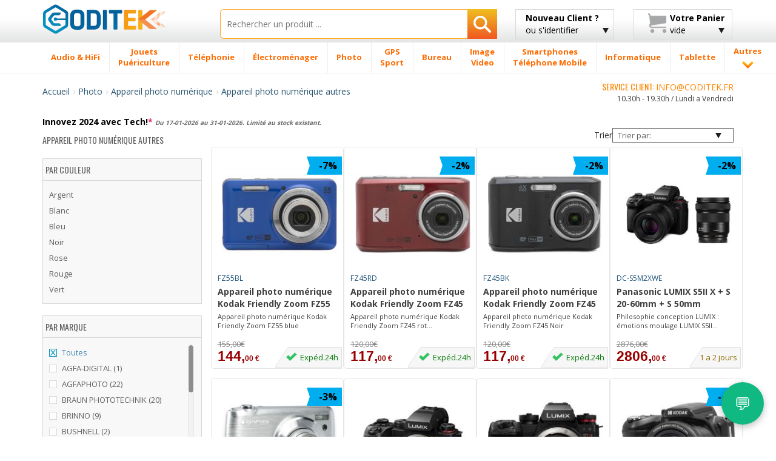

--- FILE ---
content_type: text/html; charset=UTF-8
request_url: https://www.coditek.fr/Appareil-photo-num%EF%BF%BD%EF%BF%BDrique-autres-C464/
body_size: 46245
content:
<!doctype html>
<html class="no-js" lang="fr">
    <head>
        <meta charset="utf-8">
        <meta http-equiv="X-UA-Compatible" content="IE=edge">
        <title>Appareil photo numérique autres Appareil photo numérique  boutique Coditek France</title>
        <meta name="viewport" content="width=device-width, initial-scale=1, maximum-scale=1, user-scalable=no">
	<META NAME="description" CONTENT="Acheter Appareil photo numérique autres  à un prix imbattable chez Coditek. Commandez en ligne Appareil photo numérique Appareil photo numérique autres. Livraison en 24h. Top Marques de Appareil photo numérique autres  et tous les accessoires pour Appareil photo numérique Appareil photo numérique autres. Prix bas ."/>

		<meta name="robots" content="index,follow"/>
		<link rel="canonical" href="https://www.coditek.fr/Appareil-photo-numérique-autres-C464/">
        <link rel="shortcut icon" href="/favicon.ico">

        <!-- Place favicon.ico and apple-touch-icon(s) in the root directory -->
        <script type="text/javascript">
            WebFontConfig = {
                google: {families: ['Open+Sans:400,300,700,800:latin', 'Oswald:400,300,700:latin']}
            };
            (function() {
                var wf = document.createElement('script');
                wf.src = ('https:' == document.location.protocol ? 'https' : 'http') +
                        '://ajax.googleapis.com/ajax/libs/webfont/1/webfont.js';
                wf.type = 'text/javascript';
                wf.async = 'true';
                var s = document.getElementsByTagName('script')[0];
                s.parentNode.insertBefore(wf, s);
            })();
                
        </script>


        <link rel="stylesheet" href="/css/bootstrap/bootstrap.min-min.css">
        <link rel="stylesheet" href="/css/bootstrap/bootstrap-theme.min.css">

        <link rel="stylesheet" href="/css/main-min.css">

        <script src="/js/vendor/modernizr/modernizr.custom.27809.js"></script>

		<script async src="https://www.googletagmanager.com/gtag/js?id=G-ETSSKV3SFV"></script>
		<script>
		  window.dataLayer = window.dataLayer || [];
		  function gtag(){dataLayer.push(arguments);}
		  gtag('js', new Date());

		  gtag('config', 'G-ETSSKV3SFV');
		</script>

        <!-- HTML5 Shim and Respond.js IE8 support of HTML5 elements and media queries -->
        <!-- WARNING: Respond.js doesn't work if you view the page via file:// -->
        <!--[if lt IE 9]>
          <script src="https://oss.maxcdn.com/html5shiv/3.7.2/html5shiv.min.js"></script>
          <script src="https://oss.maxcdn.com/respond/1.4.2/respond.min.js"></script>
        <![endif]-->

        <!--[if gte IE 9]>
            <style type="text/css">
              .gradient {
                 filter: none;
              }
            </style>
        <![endif]-->
		<script type="application/ld+json">
		{
		  "@context": "http://schema.org",
		  "@type": "Organization",
		  "name": "Coditek France",
		  "url": "https://www.coditek.fr",
		  "logo": "https://www.coditek.fr/images/logotipo.png",
		  "contactPoint": [{
			"@type": "ContactPoint",
			"telephone": "+351-210101013",
			"contactType": "customer service"
		  }],
			"sameAs" : [
					"https://www.facebook.com/coditek/",
					"https://twitter.com/coditek",
					"https://www.instagram.com/coditek_online/"
				]
		}
		</script>
		<script type="application/ld+json">
		{
		  "@context": "http://schema.org",
		  "@type": "Website",
		  "url": "https://www.coditek.fr",
		  "potentialAction": {
		  "@type": "SearchAction",
		  "target": "https://www.coditek.fr/tgi=pesquisa?campo={search_term_string}",
		  "query-input": "required name=search_term_string"
		  }
		}
		</script>
<link rel="stylesheet" href="/css/cookie_new.css">
    </head>
<SCRIPT LANGUAGE="JavaScript">
function validaTamanhoTextArea(maxChar,campo,descricao)
{
   if (campo.value.length > maxChar) {
        diff=campo.value.length - maxChar;
        if (diff>1)
            diff = diff + " caracteres";
        else
            diff = diff + " caractere";
            
        alert("El tamaño máximo do campo "+descricao+" es de " + maxChar + " caracteres\n" + ". Debería reducir el texto a " + diff);
        campo.focus();
		return false;
    }
	else
	{
		return true;
	}
}

function textCounter(field,cntfield,maxlimit) 
{
	if (field.value.length > maxlimit) // if too long...trim it!
		field.value = field.value.substring(0, maxlimit);
	// otherwise, update 'characters left' counter
	else
		cntfield.value = maxlimit - field.value.length;
}

function isEmpty(field, msg) {
	if (field.value.length == 0) {
		if (msg.length > 0) {
			alert(msg);
			field.focus();
			//field.select();
		}
		return true;
	}
	return false;
}

 // Verifica se o Email está correctamente formatado
function checkEmail(field, msg) {
 	var exclude = /[^@\-\.\w]|^[_@\.\-]|[\._\-]{2}|[@\.]{2}|(@)[^@]*\1/;
	var check = /@[\w\-]+\./;
	var checkend = /\.[a-zA-Z]{2,3}$/;
	
	if (field.value != "") {
		if (((field.value.search(exclude) != -1) || (field.value.search(check)) == -1) || (field.value.search(checkend) == -1)) {
			alert(msg);
			field.focus();
			field.select();
			return false;
		}
	}
	return true;
}

function checkmod(num) {
  val=0;
  for (pos=0; pos<num.length-1; ++pos) {
	val += (1 * num.charAt(pos)) * (9 - pos);
  }
  ctl = val % 11 ? (11 - val % 11) % 10 : 0;

  return ctl == (1 * num.charAt(pos));
}


function IsText(texto) {
  var re = new RegExp(/^[a-z\d\s\-\ã\á\â\à\À\Ã\Á\Â\õ\Õ\ó\Ó\ò\Ò\í\Í\,\.\ú\ü\Ú\Ü\é\É\è\È\ñ\Ñ\ç\Ç\/]{3,40}$/i);
  if (re.test(texto)){
    return true;
  }
  else{
    return false;
  }
}

</SCRIPT>
    <body>
        <!--[if lt IE 8]>
            <p class="browsehappy">You are using an <strong>outdated</strong> browser. Please <a href="https://browsehappy.com/">upgrade your browser</a> to improve your experience.</p>
        <![endif]-->
        <div id="header_fix" class="grey-gradient visible-lg-block">
            <div class="container">
                <div class="row">
                    <div class="col-lg-3 col-sm-4 col-xs-6">
                        <div class="logotipo" style="margin-bottom:10px;margin-top:3px;"><a href="/" title="Accueil CODITEK France"><img src="/images/logotipo.png" alt="CODITEK France" width="205" height="36" class="img-responsive" /></a></div>
                    </div>
                    <div class="col-lg-5 col-sm-8 col-xs-6">
						<form name="pesquisa"  method="post" action="/tgi=pesquisa">
                            <div class="search-wrapper">
                                <input type="text" class="search-input with-autocomplete" required name="campo" id="search-top" value="" placeholder="Rechercher un produit ..." maxlength="40"/>
                                <button type="submit" id="search-btn" class="search-btn btn-rib orange-gradient" aria-label="Rechercher"><i class="icon-search"></i></button>
                            </div>
                        </form>
                    </div>
                    <div class="col-lg-2 visible-lg-block">
							<a href="#" class="btn btn-rib grey-gradient login-btn" id="login-btn">
		<span class="strong">Nouveau Client ?</span><br>
		ou s'identifier
		<i class="icon-arrow-down"></i>
	</a>
                        <div class="tooltip-custom tooltip-login">
                            <p class="tooltip-title cross-line"><span><FONT COLOR="#5F5F5F">S'IDENTIFIER</FONT></span></p>
                           <form class="valid clearfix" action="/tgi=login_submit" method="POST">
                               <div class="input_username">
                                   <span class="glyphicon glyphicon-envelope"></span>
                                   <input type="text" name="login" id="login" placeholder="Votre Email" data-validation-engine="validate[required, custom[email]]">
                               </div>
                               <div class="input_password">
                                   <span class="glyphicon glyphicon-lock"></span>
                                   <input type="password" name="pwd" id="pwd" placeholder="Mot de passe" data-validation-engine="validate[required]">
                               </div>
                               <div class="pull-left">
                                   <a href="/tgl=login_google?action=login" title="Continuer avec Google" alt="Continuer avec Google"><img src="/images/home-helpers/logo_g2.png" class="img-responsive" title="Continuer avec Google" alt="Continuer avec Google"/></a>
                               </div>							   
                               <div class="pull-right">
                                   <button type="submit" class="btn orange-gradient" title="Continuer avec mot de passe" alt="Continuer avec mot de passe">Continuer</button>
                               </div>
                           </form>
                           <p class="tooltip-or cross-line"><span><FONT COLOR="#5F5F5F">ou</FONT></span></p>
                           <div class="text-center">
                               <a href="/tgl=novo_login" class="btn orange-gradient">Nouveau Client</a>
                           </div>
                       </div>
                    </div>
                    <div class="col-lg-2 visible-lg-block">
                        <a href="#" class="btn btn-rib grey-gradient cart-btn clearfix" id="cart-btn">
                            <i class="icon-cart pull-left"></i>
                            <div class="cart-info pull-right">
								<span class="strong">Votre Panier</span><br>
												vide                            </div>
                            <i class="icon-arrow-down"></i>
                        </a>
                        <div class="tooltip-custom tooltip-products">
                            <span class="blank-space"></span>
                            <p class="tooltip-title">Produit(s)</p>
								                          <p class="tooltip-without-items">Panier vide.</p>
						   
                       </div>
                    </div>
                </div>
            </div>
        </div>
        <div id="header_fix_mob" class="header-mobile hidden-lg">
            <div class="container">
                <div class="row">
                    <div class="col-xs-4">
                        <div class="logotipo" style="margin-top:4px;"><a href="/" title="CODITEK"><img src="/images/logotipo.png" alt="CODITEK" width="130" class="img-responsive" /></a></div>
                    </div>
                    <div class="col-xs-8">
						<form name="pesquisa"  method="post" action="/tgi=pesquisa">
                            <div class="search-wrapper">
                                <input type="text" class="search-input  with-autocomplete" required name="campo" id="campo" value="" placeholder="Rechercher" maxlength="40"/>
                                <button type="submit" id="search-btn-mob" class="search-btn btn-rib orange-gradient" aria-label="Rechercher"><img src="/images/icons/search-icon.png" alt="Rechercher"/></button>
                            </div>
                        </form>
                    </div>
                </div>
            </div>
        </div>
        <div id="menu-wrapper" class="visible-lg-block">
            <div class="container">
                <div class="row">
                    <div class="col-lg-12 removePosition">
                        <ul class="nav-menu ">
		<li class='nav-menu-item has-menu'><A HREF='/Audio-HiFi-CM2/' title='Audio & HiFi'><span>Audio & HiFi</span></a><div class='submenu-wrapper'><div class='container'><div class='row'><div class='col-lg-3 with-border-right'><a class='submenu-title' href='/Casque-C27/' title=Casque>Casque</a><ul class='submenu-children-list'><li><A HREF='/Casque-autre-marque-C784/' title='Casque autre marque ' class=''>Casque autre marque</A></li><li><A HREF='/Casque-Conceptronic-C481/' title='Casque Conceptronic ' class=''>Casque Conceptronic</A></li><li><A HREF='/Casque-JBL-C482/' title='Casque JBL ' class=''>Casque JBL</A></li><li><A HREF='/Casque-JVC-C483/' title='Casque JVC ' class=''>Casque JVC</A></li><li><A HREF='/Casque-Logitech-C478/' title='Casque Logitech ' class=''>Casque Logitech</A></li><li><A HREF='/Casque-Panasonic-C484/' title='Casque Panasonic ' class=''>Casque Panasonic</A></li></ul><div class='submenu-image'><a href='#'><img data-src='/images/menu-example/audio_auscultadores.png' alt='' class='lazyload img-responsive'/></a></div></div><div class='col-lg-3 with-border-right'><a class='submenu-title' href='/Autoradio-C40/' title=Autoradio>Autoradio</a><ul class='submenu-children-list'><li><A HREF='/Alpine-C333/' title='Alpine ' class=''>Alpine</A></li><li><A HREF='/JVC-C325/' title='JVC ' class=''>JVC</A></li><li><A HREF='/Kenwood-C319/' title='Kenwood ' class=''>Kenwood</A></li><li><A HREF='/Pioneer-C320/' title='Pioneer ' class=''>Pioneer</A></li><li><A HREF='/Sony-C321/' title='Sony ' class=''>Sony</A></li></ul></div><div class='col-lg-3 with-border-right'><a class='submenu-title' href='/Haut-parleur-Auto-C79/' title=Haut parleur Auto>Haut parleur Auto</a><ul class='submenu-children-list'><li><A HREF='/Haut-parleur-Alpine-C659/' title='Haut parleur Alpine ' class=''>Haut parleur Alpine</A></li><li><A HREF='/Haut-parleur-autres-marques-C1201/' title='Haut parleur autres marques ' class=''>Haut parleur autres marques</A></li><li><A HREF='/Haut-parleur-Kenwood-C661/' title='Haut parleur Kenwood ' class=''>Haut parleur Kenwood</A></li><li><A HREF='/Haut-parleur-Pioneer-C663/' title='Haut parleur Pioneer ' class=''>Haut parleur Pioneer</A></li><li><A HREF='/Haut-parleur-Sony-C664/' title='Haut parleur Sony ' class=''>Haut parleur Sony</A></li></ul></div><div class='col-lg-3'><ul class='submenu-list'><li><A HREF='/Subwoofer-C651/' title='Subwoofer '>Subwoofer</A></li><li><A HREF='/Barre-son-Soundboard-C1237/' title='Barre de son & Soundboard '>Barre de son & Soundboard</A></li><li><A HREF='/Home-Cinéma-C20/' title='Home Cinéma '>Home Cinéma</A></li><li><A HREF='/Accessoires-C1293/' title='Accessoires '>Accessoires</A></li><li><A HREF='/Lecteur-MP3-MP4-C8/' title='Lecteur MP3 / MP4 '>Lecteur MP3 / MP4</A></li><li><A HREF='/Haut-parleurs-C1105/' title='Haut-parleurs '>Haut-parleurs</A></li><li><A HREF='/Micro-chaine-HiFi-C1194/' title='Micro chaine HiFi '>Micro chaine HiFi</A></li><li><A HREF='/Haut-parleurs-sans-fil-C1106/' title='Haut-parleurs sans fil '>Haut-parleurs sans fil</A></li><li><A HREF='/Dictaphone-C280/' title='Dictaphone '>Dictaphone</A></li><li><A HREF='/Tourne-disque-C638/' title='Tourne-disque '>Tourne-disque</A></li><li><A HREF='/Amplificateurs-C80/' title='Amplificateurs '>Amplificateurs</A></li><li><A HREF='/Radio-CD-Cassette-C1231/' title='Radio CD Cassette '>Radio CD Cassette</A></li><li><A HREF='/DJ-Controller-C1353/' title='DJ Controller '>DJ Controller</A></li><li><A HREF='/Pioneer-DJ-C1374/' title='Pioneer DJ '>Pioneer DJ</A></li><li><A HREF='/DJ-Equipment-C1416/' title='DJ Equipment '>DJ Equipment</A></li></ul></div></div></div></div></li><li class='nav-menu-item has-menu'><A HREF='/Jouets-Puériculture-CM1041/' title='Jouets / Puériculture'><span>Jouets <br> Puériculture</span></a><div class='submenu-wrapper'><div class='container'><div class='row'><div class='col-lg-3 with-border-right'><a class='submenu-title' href='/Puériculture-C1046/' title=Puériculture>Puériculture</a><ul class='submenu-children-list'><li><A HREF='/Accessoires-Repas-C1112/' title='Accessoires Repas ' class=''>Accessoires Repas</A></li><li><A HREF='/Décoration-Bébe-Veilleuse-C1048/' title='Décoration Bébe / Veilleuse ' class=''>Décoration Bébe / Veilleuse</A></li><li><A HREF='/Ecoute-bébé-C444/' title='Ecoute bébé ' class=''>Ecoute bébé</A></li><li><A HREF='/P�se-personne-bébe-C1113/' title='Pèse-personne bébe ' class=''>Pèse-personne bébe</A></li><li><A HREF='/Thermom�tres-C1049/' title='Thermomètres ' class=''>Thermomètres</A></li></ul><div class='submenu-image'><a href='#'><img data-src='/images/menu-example/brinquedos_pueri.png' alt='' class='lazyload img-responsive'/></a></div></div><div class='col-lg-3 with-border-right'><a class='submenu-title' href='/Jouets-C1320/' title=Jouets>Jouets</a><ul class='submenu-children-list'><li><A HREF='/Accesoires-C1523/' title='Accesoires ' class=''>Accesoires</A></li><li><A HREF='/Acéssoires-Circuits-C1045/' title='Acéssoires Circuits ' class=''>Acéssoires Circuits</A></li><li><A HREF='/Autres-jouets-jeux-C1448/' title='Autres jouets / jeux ' class=''>Autres jouets / jeux</A></li><li><A HREF='/Circuits-C1042/' title='Circuits ' class=''>Circuits</A></li><li><A HREF='/Jeux-sociét�-C1447/' title='Jeux de sociétè ' class=''>Jeux de sociétè</A></li><li><A HREF='/Jouet-d-Extérieur-C1310/' title='Jouet d' Extérieur ' class=''>Jouet d' Extérieur</A></li><li><A HREF='/Lego-C1044/' title='Lego ' class=''>Lego</A></li><li><A HREF='/Playmobil-C1494/' title='Playmobil ' class=''>Playmobil</A></li><li><A HREF='/Répliques-C1545/' title='Répliques ' class=''>Répliques</A></li><li><A HREF='/Robots-éducatifs-C1479/' title='Robots éducatifs ' class=''>Robots éducatifs</A></li><li><A HREF='/Véhicules-télécommandés-C1043/' title='Véhicules télécommandés ' class=''>Véhicules télécommandés</A></li></ul></div><div class='col-lg-3 with-border-right'><a class='submenu-title' href='/Jeux-Vidéo-C5/' title=Jeux Vidéo>Jeux Vidéo</a><ul class='submenu-children-list'><li><A HREF='/Accessoires-C1271/' title='Accessoires ' class=''>Accessoires</A></li><li><A HREF='/Jeux-Vidéo-C1322/' title='Jeux Vidéo ' class=''>Jeux Vidéo</A></li><li><A HREF='/Nintendo-C196/' title='Nintendo ' class=''>Nintendo</A></li><li><A HREF='/Playstation-4---PS4-C1253/' title='Playstation 4 - PS4 ' class=''>Playstation 4 - PS4</A></li><li><A HREF='/Xbox-C1336/' title='Xbox ' class=''>Xbox</A></li></ul></div><div class='col-lg-3'><ul class='submenu-list'><li><A HREF='/Figures-Animaux-C1302/' title='Figures Animaux '>Figures Animaux</A></li><li><A HREF='/Appareil-photo-Enfants-C508/' title='Appareil photo Enfants '>Appareil photo Enfants</A></li><li><A HREF='/Accessoires-Rimax-C1111/' title='Accessoires Rimax '>Accessoires Rimax</A></li><li><A HREF='/Tablette-enfants-C1239/' title='Tablette pour enfants '>Tablette pour enfants</A></li><li><A HREF='/Modélisation-C1536/' title='Modélisation '>Modélisation</A></li></ul></div></div></div></div></li><li class='nav-menu-item has-menu'><A HREF='/Téléphonie-CM206/' title='Téléphonie'><span>Téléphonie</span></a><div class='submenu-wrapper'><div class='container'><div class='row'><div class='col-lg-3 with-border-right'><a class='submenu-title' href='/Radios-C1321/' title=Radios>Radios</a><ul class='submenu-children-list'><li><A HREF='/Antenne-UHF-VHF-CB-C890/' title='Antenne UHF/VHF et CB ' class=''>Antenne UHF/VHF et CB</A></li><li><A HREF='/Batteries-Radios-C888/' title='Batteries pour Radios ' class=''>Batteries pour Radios</A></li><li><A HREF='/Chargeur-Radio-C891/' title='Chargeur Radio ' class=''>Chargeur Radio</A></li><li><A HREF='/Microphone-C427/' title='Microphone ' class=''>Microphone</A></li><li><A HREF='/Radio-CB-C312/' title='Radio CB ' class=''>Radio CB</A></li></ul><div class='submenu-image'><a href='#'><img data-src='/images/menu-example/comuni_radios.png' alt='' class='lazyload img-responsive'/></a></div></div><div class='col-lg-3 with-border-right'><a class='submenu-title' href='/Téléphone-C1272/' title=Téléphone>Téléphone</a><ul class='submenu-children-list'><li><A HREF='/Accessoires-DECT-C211/' title='Accessoires DECT ' class=''>Accessoires DECT</A></li><li><A HREF='/Batteries-Téléphonie-Fixe-C816/' title='Batteries Téléphonie Fixe ' class=''>Batteries Téléphonie Fixe</A></li><li><A HREF='/Mobiles-satellite-C736/' title='Mobiles satellite ' class=''>Mobiles satellite</A></li><li><A HREF='/Téléphone-IP-C68/' title='Téléphone IP ' class=''>Téléphone IP</A></li><li><A HREF='/Téléphone-numérique-C938/' title='Téléphone numérique ' class=''>Téléphone numérique</A></li><li><A HREF='/Téléphone-sans-fil-DECT-C207/' title='Téléphone sans fil DECT ' class=''>Téléphone sans fil DECT</A></li><li><A HREF='/Téléphonie-fixe-analogique-C208/' title='Téléphonie fixe analogique ' class=''>Téléphonie fixe analogique</A></li></ul></div><div class='col-lg-3 with-border-right'><a class='submenu-title' href='/Talkie-Walkie-C178/' title=Talkie Walkie>Talkie Walkie</a><ul class='submenu-children-list'><li><A HREF='/Antenne-Talkie-Walkie-C448/' title='Antenne pour Talkie Walkie ' class=''>Antenne pour Talkie Walkie</A></li><li><A HREF='/Batteries-Talkie-Walkie-C799/' title='Batteries Talkie Walkie ' class=''>Batteries Talkie Walkie</A></li><li><A HREF='/Chargeur-C838/' title='Chargeur ' class=''>Chargeur</A></li><li><A HREF='/Étui-Talkie-Walkies-C840/' title='Étui Talkie-Walkies ' class=''>Étui Talkie-Walkies</A></li><li><A HREF='/Kit-Pietón-C839/' title='Kit Pietón ' class=''>Kit Pietón</A></li><li><A HREF='/Talkie-Walkie-autres-marques-C802/' title='Talkie Walkie autres marques ' class=''>Talkie Walkie autres marques</A></li><li><A HREF='/Talkie-Walkie-Kenwood-C804/' title='Talkie Walkie Kenwood ' class=''>Talkie Walkie Kenwood</A></li><li><A HREF='/Talkie-Walkie-Midland-C803/' title='Talkie Walkie Midland ' class=''>Talkie Walkie Midland</A></li><li><A HREF='/Talkie-Walkie-Motorola-C800/' title='Talkie Walkie Motorola ' class=''>Talkie Walkie Motorola</A></li></ul></div><div class='col-lg-3'><ul class='submenu-list'><li><A HREF='/Acces-conférence-audio-C313/' title='Acces. conférence audio '>Acces. conférence audio</A></li><li><A HREF='/Kit-Pieton-C210/' title='Kit Pieton '>Kit Pieton</A></li><li><A HREF='/Fax-C181/' title='Fax '>Fax</A></li><li><A HREF='/Téléphone-Téléconférence-C1384/' title='Téléphone Téléconférence '>Téléphone Téléconférence</A></li><li><A HREF='/Conférence-vidéo-C1519/' title='Conférence vidéo '>Conférence vidéo</A></li></ul></div></div></div></div></li><li class='nav-menu-item has-menu'><A HREF='/Électroménager-CM175/' title='Électroménager'><span>Électroménager</span></a><div class='submenu-wrapper'><div class='container'><div class='row'><div class='col-lg-3 with-border-right'><a class='submenu-title' href='/Nettoyage-C1294/' title=Nettoyage>Nettoyage</a><ul class='submenu-children-list'><li><A HREF='/Accessoire-Nettoyage-C1240/' title='Accessoire Nettoyage ' class=''>Accessoire Nettoyage</A></li><li><A HREF='/Accessoires-Aspirateur-C1262/' title='Accessoires Aspirateur ' class=''>Accessoires Aspirateur</A></li><li><A HREF='/Aspirateur-C826/' title='Aspirateur ' class=''>Aspirateur</A></li><li><A HREF='/Aspirateur-�-main-C867/' title='Aspirateur à main ' class=''>Aspirateur à main</A></li><li><A HREF='/Nettoyeur-haute-pression-C1149/' title='Nettoyeur haute pression ' class=''>Nettoyeur haute pression</A></li><li><A HREF='/Nettoyeur-vapeur-C1147/' title='Nettoyeur vapeur ' class=''>Nettoyeur vapeur</A></li></ul><div class='submenu-image'><a href='#'><img data-src='/images/menu-example/electro_limpeza.png' alt='' class='lazyload img-responsive'/></a></div></div><div class='col-lg-3 with-border-right'><a class='submenu-title' href='/Cuisine-C1069/' title=Cuisine>Cuisine</a><ul class='submenu-children-list'><li><A HREF='/Accessoires-Cafeti�re-C1466/' title='Accessoires Cafetière ' class=''>Accessoires Cafetière</A></li><li><A HREF='/Accéssoires-Robots-multifonction-C1411/' title='Accéssoires Robots multifonction ' class=''>Accéssoires Robots multifonction</A></li><li><A HREF='/Autocuiseur-C1003/' title='Autocuiseur ' class=''>Autocuiseur</A></li><li><A HREF='/Autre---Électroménager-C1232/' title='Autre - Électroménager ' class=''>Autre - Électroménager</A></li><li><A HREF='/Balance-ménage-C1066/' title='Balance de ménage ' class=''>Balance de ménage</A></li><li><A HREF='/Barbecue-C1205/' title='Barbecue ' class=''>Barbecue</A></li><li><A HREF='/Batteur-C1264/' title='Batteur ' class=''>Batteur</A></li><li><A HREF='/Bouilloire-C1183/' title='Bouilloire ' class=''>Bouilloire</A></li><li><A HREF='/Cafeti�re-C193/' title='Cafetière ' class=''>Cafetière</A></li><li><A HREF='/Cafeti�re-Nespresso-C822/' title='Cafetière Nespresso ' class=''>Cafetière Nespresso</A></li><li><A HREF='/Centrifugeuse-C1267/' title='Centrifugeuse ' class=''>Centrifugeuse</A></li><li><A HREF='/Cuiseur-�-vapeur-C1207/' title='Cuiseur à vapeur ' class=''>Cuiseur à vapeur</A></li><li><A HREF='/Dosette-Capsule-Café-C1266/' title='Dosette & Capsule Café ' class=''>Dosette & Capsule Café</A></li><li><A HREF='/Emulsionneurs-lait-C1065/' title='Emulsionneurs de lait ' class=''>Emulsionneurs de lait</A></li><li><A HREF='/Filtres-�-eau-C1468/' title='Filtres à eau ' class=''>Filtres à eau</A></li><li><A HREF='/Friteuse-C856/' title='Friteuse ' class=''>Friteuse</A></li><li><A HREF='/Gaufrier-C1010/' title='Gaufrier ' class=''>Gaufrier</A></li></ul></div><div class='col-lg-3 with-border-right'><a class='submenu-title' href='/Maison-Bricolage-C1070/' title=Maison et Bricolage>Maison et Bricolage</a><ul class='submenu-children-list'><li><A HREF='/Chauffe-C996/' title='Chauffe ' class=''>Chauffe</A></li><li><A HREF='/Couvertures-chauffantes-C1000/' title='Couvertures chauffantes ' class=''>Couvertures chauffantes</A></li><li><A HREF='/Deshumidificateur-C995/' title='Deshumidificateur ' class=''>Deshumidificateur</A></li><li><A HREF='/Fer-�-repasser-C854/' title='Fer à repasser ' class=''>Fer à repasser</A></li><li><A HREF='/Fer-�-repasser-vapeur-C855/' title='Fer à repasser vapeur ' class=''>Fer à repasser vapeur</A></li><li><A HREF='/Humidificateur-C998/' title='Humidificateur ' class=''>Humidificateur</A></li><li><A HREF='/Machine-�-coudre-C1002/' title='Machine à coudre ' class=''>Machine à coudre</A></li><li><A HREF='/Purificateur-dair-C1265/' title='Purificateur d'air ' class=''>Purificateur d'air</A></li><li><A HREF='/Radiateur-Bain-Dhuile-C997/' title='Radiateur Bain D'huile ' class=''>Radiateur Bain D'huile</A></li><li><A HREF='/Thermom�tres-Barom�tre-C1064/' title='Thermomètres / Baromètre ' class=''>Thermomètres / Baromètre</A></li><li><A HREF='/Ventilateur-C999/' title='Ventilateur ' class=''>Ventilateur</A></li></ul></div><div class='col-lg-3'><ul class='submenu-list'><li><A HREF='/Accessoires-Électromenager-C1256/' title='Accessoires Électromenager '>Accessoires Électromenager</A></li><li><A HREF='/Horloge-réveil-C785/' title='Horloge et réveil '>Horloge et réveil</A></li><li><A HREF='/Horloge-C930/' title='Horloge '>Horloge</A></li></ul></div></div></div></div></li><li class='nav-menu-item has-menu'><A HREF='/Photo-CM1/' title='Photo'><span>Photo</span></a><div class='submenu-wrapper'><div class='container'><div class='row'><div class='col-lg-3 with-border-right'><a class='submenu-title' href='/Objectifs-C1274/' title=Objectifs>Objectifs</a><ul class='submenu-children-list'><li><A HREF='/Adaptateur---Objectif-C1224/' title='Adaptateur - Objectif ' class=''>Adaptateur - Objectif</A></li><li><A HREF='/Autres-Accessoires-C1402/' title='Autres Accessoires ' class=''>Autres Accessoires</A></li><li><A HREF='/Bague-dadaption-Filtre-C1226/' title='Bague d'adaption & Filtre ' class=''>Bague d'adaption & Filtre</A></li><li><A HREF='/Bouchon---Objectif-C1225/' title='Bouchon - Objectif ' class=''>Bouchon - Objectif</A></li><li><A HREF='/Convertisseur-C1223/' title='Convertisseur ' class=''>Convertisseur</A></li><li><A HREF='/Etui-Objectif-C453/' title='Etui pour Objectif ' class=''>Etui pour Objectif</A></li></ul><div class='submenu-image'><a href='#'><img data-src='/images/menu-example/foto_object.png' alt='' class='lazyload img-responsive'/></a></div></div><div class='col-lg-3 with-border-right'><a class='submenu-title' href='/Appareil-photo-numérique-C6/' title=Appareil photo numérique>Appareil photo numérique</a><ul class='submenu-children-list'><li><A HREF='/Appareil-photo-numérique-autres-C464/' title='Appareil photo numérique autres ' class=''>Appareil photo numérique autres</A></li><li><A HREF='/Appareil-photo-numérique-Canon-C166/' title='Appareil photo numérique Canon ' class=''>Appareil photo numérique Canon</A></li><li><A HREF='/Appareil-photo-numérique-Easypix-C865/' title='Appareil photo numérique Easypix ' class=''>Appareil photo numérique Easypix</A></li><li><A HREF='/Appareil-photo-numérique-Fujifilm-C171/' title='Appareil photo numérique Fujifilm ' class=''>Appareil photo numérique Fujifilm</A></li><li><A HREF='/Appareil-photo-numérique-Nikon-C167/' title='Appareil photo numérique Nikon ' class=''>Appareil photo numérique Nikon</A></li><li><A HREF='/Appareil-photo-numérique-Olympus-C170/' title='Appareil photo numérique Olympus ' class=''>Appareil photo numérique Olympus</A></li><li><A HREF='/Appareil-photo-numérique-Panasonic-C169/' title='Appareil photo numérique Panasonic ' class=''>Appareil photo numérique Panasonic</A></li><li><A HREF='/Appareil-photo-numérique-Sigma-C634/' title='Appareil photo numérique Sigma ' class=''>Appareil photo numérique Sigma</A></li><li><A HREF='/Appareil-photo-numérique-Sony-C168/' title='Appareil photo numérique Sony ' class=''>Appareil photo numérique Sony</A></li></ul></div><div class='col-lg-3 with-border-right'><a class='submenu-title' href='/Batteries-Appareil-Photo-C100/' title=Batteries Appareil Photo>Batteries Appareil Photo</a><ul class='submenu-children-list'><li><A HREF='/Batteries-Canon-C511/' title='Batteries pour Canon ' class=''>Batteries pour Canon</A></li><li><A HREF='/Batteries-Casio-C512/' title='Batteries pour Casio ' class=''>Batteries pour Casio</A></li><li><A HREF='/Batteries-Fuji-C516/' title='Batteries pour Fuji ' class=''>Batteries pour Fuji</A></li><li><A HREF='/Batteries-JVC-C522/' title='Batteries pour JVC ' class=''>Batteries pour JVC</A></li><li><A HREF='/Batteries-Kodak-C514/' title='Batteries pour Kodak ' class=''>Batteries pour Kodak</A></li><li><A HREF='/Batteries-Konica-Minolta-C892/' title='Batteries pour Konica-Minolta ' class=''>Batteries pour Konica-Minolta</A></li><li><A HREF='/Batteries-Nikon-C510/' title='Batteries pour Nikon ' class=''>Batteries pour Nikon</A></li><li><A HREF='/Batteries-Olympus-C515/' title='Batteries pour Olympus ' class=''>Batteries pour Olympus</A></li><li><A HREF='/Batteries-Panasonic-C513/' title='Batteries pour Panasonic ' class=''>Batteries pour Panasonic</A></li><li><A HREF='/Batteries-Pentax-C517/' title='Batteries pour Pentax ' class=''>Batteries pour Pentax</A></li><li><A HREF='/Batteries-Ricoh-C520/' title='Batteries pour Ricoh ' class=''>Batteries pour Ricoh</A></li><li><A HREF='/Batteries-Rollei-C526/' title='Batteries pour Rollei ' class=''>Batteries pour Rollei</A></li><li><A HREF='/Batteries-Samsung-C523/' title='Batteries pour Samsung ' class=''>Batteries pour Samsung</A></li><li><A HREF='/Batteries-Sony-C518/' title='Batteries pour Sony ' class=''>Batteries pour Sony</A></li></ul></div><div class='col-lg-3'><ul class='submenu-list'><li><A HREF='/Caisson-étanche-C48/' title='Caisson étanche '>Caisson étanche</A></li><li><A HREF='/Jumelles-Optique-C49/' title='Jumelles & Optique '>Jumelles & Optique</A></li><li><A HREF='/Appareils-photo-argentiques-C1137/' title='Appareils photo argentiques '>Appareils photo argentiques</A></li><li><A HREF='/Chargeurs-Photo-C416/' title='Chargeurs Photo '>Chargeurs Photo</A></li><li><A HREF='/Cartes-Mémoire-C24/' title='Cartes Mémoire '>Cartes Mémoire</A></li><li><A HREF='/Flash-Éclairage-studio-C1273/' title='Flash & Éclairage studio '>Flash & Éclairage studio</A></li><li><A HREF='/Filtre-C414/' title='Filtre '>Filtre</A></li><li><A HREF='/Trépied-C1275/' title='Trépied '>Trépied</A></li><li><A HREF='/Cadres-photo-numériques-C150/' title='Cadres photo numériques '>Cadres photo numériques</A></li><li><A HREF='/Poignée-dalimentation-C1197/' title='Poignée d'alimentation '>Poignée d'alimentation</A></li><li><A HREF='/Accessoires-C1285/' title='Accessoires '>Accessoires</A></li><li><A HREF='/Projecteur-diapositives-C451/' title='Projecteur diapositives '>Projecteur diapositives</A></li><li><A HREF='/Films-Papier-photo-C1148/' title='Films & Papier pour photo '>Films & Papier pour photo</A></li><li><A HREF='/Appareil-laboratoire-C1276/' title='Appareil laboratoire '>Appareil laboratoire</A></li></ul></div></div></div></div></li><li class='nav-menu-item has-menu'><A HREF='/GPS-Sport-CM38/' title='GPS / Sport'><span>GPS <br> Sport</span></a><div class='submenu-wrapper'><div class='container'><div class='row'><div class='col-lg-3 with-border-right'><a class='submenu-title' href='/Sport-Randonnée-C1324/' title=Sport et Randonnée>Sport et Randonnée</a><ul class='submenu-children-list'><li><A HREF='/Couteaux-en-plein-air-C1486/' title='Couteaux en plein air ' class=''>Couteaux en plein air</A></li><li><A HREF='/GPS-Randonnée-Portable-C44/' title='GPS Randonnée Portable ' class=''>GPS Randonnée Portable</A></li><li><A HREF='/GPS-Running-Fitness-C1189/' title='GPS Running / Fitness ' class=''>GPS Running / Fitness</A></li><li><A HREF='/GPS-Velo-C1190/' title='GPS Velo ' class=''>GPS Velo</A></li></ul><div class='submenu-image'><a href='#'><img data-src='/images/menu-example/gps_desporto.png' alt='' class='lazyload img-responsive'/></a></div></div><div class='col-lg-3 with-border-right'><a class='submenu-title' href='/Route-Mer-C1325/' title=Route et Mer>Route et Mer</a><ul class='submenu-children-list'><li><A HREF='/GPS-Auto-C31/' title='GPS Auto ' class=''>GPS Auto</A></li><li><A HREF='/GPS-Camion-C1326/' title='GPS Camion ' class=''>GPS Camion</A></li><li><A HREF='/GPS-Moto-C106/' title='GPS Moto ' class=''>GPS Moto</A></li></ul></div><div class='col-lg-3 with-border-right'><a class='submenu-title' href='/Accessoires-Caméscope-action-C1309/' title=Accessoires Caméscope action>Accessoires Caméscope action</a><ul class='submenu-children-list'><li><A HREF='/Autres-accessoires-Caméscope-action-C1350/' title='Autres accessoires Caméscope action ' class=''>Autres accessoires Caméscope action</A></li><li><A HREF='/Batteries-Caméscope-action-C1342/' title='Batteries Caméscope action ' class=''>Batteries Caméscope action</A></li><li><A HREF='/Câbles-Chargeurs-Caméscope-action-C1343/' title='Câbles/Chargeurs Caméscope action ' class=''>Câbles/Chargeurs Caméscope action</A></li><li><A HREF='/Caissons-Caméscope-action-C1349/' title='Caissons Caméscope action ' class=''>Caissons Caméscope action</A></li><li><A HREF='/Étui-Caméscope-action-C1344/' title='Étui Caméscope action ' class=''>Étui Caméscope action</A></li><li><A HREF='/Filtres-Objectif-Caméscope-action-C1345/' title='Filtres/Objectif Caméscope action ' class=''>Filtres/Objectif Caméscope action</A></li><li><A HREF='/Flash-Caméscope-action-C1348/' title='Flash Caméscope action ' class=''>Flash Caméscope action</A></li><li><A HREF='/Supports-Caméscope-action-C1347/' title='Supports Caméscope action ' class=''>Supports Caméscope action</A></li><li><A HREF='/Trépied-Caméscope-action-C1346/' title='Trépied Caméscope action ' class=''>Trépied Caméscope action</A></li></ul></div><div class='col-lg-3'><ul class='submenu-list'><li><A HREF='/Accessoires-Garmin-C98/' title='Accessoires Garmin '>Accessoires Garmin</A></li><li><A HREF='/Accessoires-Tomtom-C99/' title='Accessoires Tomtom '>Accessoires Tomtom</A></li><li><A HREF='/Batteries-GPS-C807/' title='Batteries pour GPS '>Batteries pour GPS</A></li><li><A HREF='/GPS-géolocalisation-C551/' title='GPS de géolocalisation '>GPS de géolocalisation</A></li><li><A HREF='/Accessoires-GPS-Auto-C41/' title='Accessoires GPS / Auto '>Accessoires GPS / Auto</A></li><li><A HREF='/Drones-C846/' title='Drones '>Drones</A></li><li><A HREF='/Caméscope-action-VR-360�-C1252/' title='Caméscope action VR & 360º '>Caméscope action VR & 360º</A></li><li><A HREF='/Accessoires-Drones-C1378/' title='Accessoires Drones '>Accessoires Drones</A></li><li><A HREF='/Fitness-tracker-Smart-wristband-C1407/' title='Fitness tracker / Smart wristband '>Fitness tracker / Smart wristband</A></li><li><A HREF='/Bouteilles-Cantines-C1535/' title='Bouteilles / Cantines '>Bouteilles / Cantines</A></li><li><A HREF='/Sac-couchage-C1538/' title='Sac de couchage '>Sac de couchage</A></li><li><A HREF='/Tente-C1543/' title='Tente '>Tente</A></li></ul></div></div></div></div></li><li class='nav-menu-item has-menu'><A HREF='/Bureau-CM1530/' title='Bureau'><span>Bureau</span></a><div class='submenu-wrapper'><div class='container'><div class='row'><div class='col-lg-3 with-border-right'><a class='submenu-title' href='/Consommables-C1281/' title=Consommables>Consommables</a><ul class='submenu-children-list'><li><A HREF='/Encre-imprimante-Compatible-C1015/' title='Encre imprimante Compatible ' class=''>Encre imprimante Compatible</A></li><li><A HREF='/Encre-imprimante-C334/' title='Encre pour imprimante ' class=''>Encre pour imprimante</A></li><li><A HREF='/Papier-C771/' title='Papier ' class=''>Papier</A></li><li><A HREF='/Papier-imprimantes-�-jet-dencre-C1527/' title='Papier imprimantes à jet d´encre ' class=''>Papier imprimantes à jet d´encre</A></li><li><A HREF='/Papier-imprimantes-laser-C1528/' title='Papier imprimantes laser ' class=''>Papier imprimantes laser</A></li><li><A HREF='/Ruban-dimprimante-C1361/' title='Ruban d'imprimante ' class=''>Ruban d'imprimante</A></li><li><A HREF='/Tambour-C667/' title='Tambour ' class=''>Tambour</A></li><li><A HREF='/Toner-imprimante-C335/' title='Toner imprimante ' class=''>Toner imprimante</A></li><li><A HREF='/Toner-imprimante-Compatible-C1014/' title='Toner imprimante Compatible ' class=''>Toner imprimante Compatible</A></li></ul></div><div class='col-lg-3'><ul class='submenu-list'><li><A HREF='/Calculatrices-C264/' title='Calculatrices '>Calculatrices</A></li><li><A HREF='/Destructeurs-papier-C437/' title='Destructeurs de papier '>Destructeurs de papier</A></li><li><A HREF='/Plastifieuse-C1522/' title='Plastifieuse '>Plastifieuse</A></li><li><A HREF='/Stylos-porte-mines-accessoires-C1525/' title='Stylos, porte-mines et accessoires '>Stylos, porte-mines et accessoires</A></li><li><A HREF='/Autres-accessoires-bureau-C1526/' title='Autres accessoires de bureau '>Autres accessoires de bureau</A></li><li><A HREF='/Pochettes-Plastifieuse-C1529/' title='Pochettes de Plastifieuse '>Pochettes de Plastifieuse</A></li><li><A HREF='/Mines-C1531/' title='Mines '>Mines</A></li><li><A HREF='/Crayons-couleur-C1532/' title='Crayons de couleur '>Crayons de couleur</A></li><li><A HREF='/Stylo-�-encre-permanente-C1533/' title='Stylo à encre permanente '>Stylo à encre permanente</A></li><li><A HREF='/Colles-rubans-adhésifs-C1534/' title='Colles et rubans adhésifs '>Colles et rubans adhésifs</A></li></ul></div></div></div></div></li><li class='nav-menu-item has-menu'><A HREF='/Image-Video-CM3/' title='Image / Video'><span>Image <br> Video</span></a><div class='submenu-wrapper'><div class='container'><div class='row'><div class='col-lg-3 with-border-right'><a class='submenu-title' href='/Téléviseur-C1279/' title=Téléviseur>Téléviseur</a><ul class='submenu-children-list'><li><A HREF='/Accesoires-TV-C1539/' title='Accesoires TV ' class=''>Accesoires TV</A></li><li><A HREF='/Support-LCD-Plasma-C240/' title='Support LCD Plasma ' class=''>Support LCD Plasma</A></li><li><A HREF='/Téléviseur-TNT-C67/' title='Téléviseur TNT ' class=''>Téléviseur TNT</A></li><li><A HREF='/TV-LED-C595/' title='TV LED ' class=''>TV LED</A></li><li><A HREF='/TV-portable-C781/' title='TV portable ' class=''>TV portable</A></li></ul><div class='submenu-image'><a href='#'><img data-src='/images/menu-example/imagem_tv.png' alt='' class='lazyload img-responsive'/></a></div></div><div class='col-lg-3 with-border-right'><a class='submenu-title' href='/Caméscope-C9/' title=Caméscope>Caméscope</a><ul class='submenu-children-list'><li><A HREF='/Batterie-Caméscope-C428/' title='Batterie Caméscope  ' class=''>Batterie Caméscope </A></li><li><A HREF='/Caisson-Étanche-Caméscope-C456/' title='Caisson Étanche Caméscope ' class=''>Caisson Étanche Caméscope</A></li><li><A HREF='/Caméscope-Autres-Marques-C1167/' title='Caméscope Autres Marques ' class=''>Caméscope Autres Marques</A></li><li><A HREF='/Caméscope-JVC-C233/' title='Caméscope JVC ' class=''>Caméscope JVC</A></li><li><A HREF='/Caméscope-Panasonic-C237/' title='Caméscope Panasonic ' class=''>Caméscope Panasonic</A></li><li><A HREF='/Caméscope-Sony-C232/' title='Caméscope Sony ' class=''>Caméscope Sony</A></li><li><A HREF='/Chargeurs-Cámescope-C429/' title='Chargeurs Cámescope ' class=''>Chargeurs Cámescope</A></li><li><A HREF='/Housse-caméscope-C424/' title='Housse caméscope ' class=''>Housse caméscope</A></li><li><A HREF='/Torche-vidéo-C425/' title='Torche vidéo ' class=''>Torche vidéo</A></li></ul></div><div class='col-lg-3 with-border-right'><a class='submenu-title' href='/Sécurité-vidéosurveillance-C81/' title=Sécurité et vidéosurveillance>Sécurité et vidéosurveillance</a><ul class='submenu-children-list'><li><A HREF='/Accessoires-Caméras-IP-C1118/' title='Accessoires Caméras IP ' class=''>Accessoires Caméras IP</A></li><li><A HREF='/Accessoires-CCTV-C443/' title='Accessoires CCTV ' class=''>Accessoires CCTV</A></li><li><A HREF='/Accessoires-Contr�le-dAcc�s-C1505/' title='Accessoires Contrôle d´Accès ' class=''>Accessoires Contrôle d´Accès</A></li><li><A HREF='/Câbles-C1122/' title='Câbles ' class=''>Câbles</A></li><li><A HREF='/Caméra-CCTV-C1114/' title='Caméra CCTV ' class=''>Caméra CCTV</A></li><li><A HREF='/Caméra-HDCVI-HDTVI-C1394/' title='Caméra HDCVI / HDTVI ' class=''>Caméra HDCVI / HDTVI</A></li><li><A HREF='/Caméra-IP-C441/' title='Caméra IP ' class=''>Caméra IP</A></li><li><A HREF='/Caméra-IP-sans-fil-C442/' title='Caméra IP  sans fil ' class=''>Caméra IP  sans fil</A></li><li><A HREF='/Caméras-CCTV-Motorisés-C1115/' title='Caméras CCTV Motorisés ' class=''>Caméras CCTV Motorisés</A></li><li><A HREF='/Caméras-Sans-fil-C1117/' title='Caméras Sans fil ' class=''>Caméras Sans fil</A></li><li><A HREF='/Caméras-thermiques-C1509/' title='Caméras thermiques ' class=''>Caméras thermiques</A></li><li><A HREF='/Contr�le-dAcc�s-C1397/' title='Contrôle d'Accès ' class=''>Contrôle d'Accès</A></li><li><A HREF='/Détecteurs-danger-C1487/' title='Détecteurs de danger ' class=''>Détecteurs de danger</A></li><li><A HREF='/Distributeurs-Vidéo-C1121/' title='Distributeurs de Vidéo ' class=''>Distributeurs de Vidéo</A></li><li><A HREF='/Domotique-C1482/' title='Domotique ' class=''>Domotique</A></li><li><A HREF='/Enregistreur-HDCVI-HDTVI-C1395/' title='Enregistreur HDCVI/HDTVI ' class=''>Enregistreur HDCVI/HDTVI</A></li><li><A HREF='/Interphone-vidéo-C1506/' title='Interphone vidéo ' class=''>Interphone vidéo</A></li></ul></div><div class='col-lg-3'><ul class='submenu-list'><li><A HREF='/Vidéoprojecteur-C42/' title='Vidéoprojecteur '>Vidéoprojecteur</A></li><li><A HREF='/Câbles-C454/' title='Câbles '>Câbles</A></li><li><A HREF='/Satellite-C50/' title='Satellite '>Satellite</A></li><li><A HREF='/Contr�le-�-distance-C823/' title='Contrôle à distance '>Contrôle à distance</A></li><li><A HREF='/Lecteur-Blu-Ray-C273/' title='Lecteur Blu-Ray '>Lecteur Blu-Ray</A></li><li><A HREF='/Lecteur-DVD-C17/' title='Lecteur DVD '>Lecteur DVD</A></li><li><A HREF='/Lecteur-DVD-portable-C624/' title='Lecteur DVD portable '>Lecteur DVD portable</A></li><li><A HREF='/Fixation-Support---Reflex-video-C1400/' title='Fixation & Support - Reflex video '>Fixation & Support - Reflex video</A></li><li><A HREF='/Accéssoires-Streaming-C1406/' title='Accéssoires Streaming '>Accéssoires Streaming</A></li><li><A HREF='/Videography---Monitors-C1428/' title='Videography - Monitors '>Videography - Monitors</A></li><li><A HREF='/Lunettes-3D-VR-C833/' title='Lunettes 3D et VR '>Lunettes 3D et VR</A></li><li><A HREF='/Vision-nocturne-C1140/' title='Vision nocturne '>Vision nocturne</A></li><li><A HREF='/Récepteur-TNT-C836/' title='Récepteur TNT '>Récepteur TNT</A></li><li><A HREF='/Visualiseur-C1311/' title='Visualiseur '>Visualiseur</A></li></ul></div></div></div></div></li><li class='nav-menu-item has-menu'><A HREF='/SmartphonesTéléphone-Mobile-CM32/' title='Smartphones/Téléphone Mobile'><span>Smartphones<br>Téléphone Mobile</span></a><div class='submenu-wrapper'><div class='container'><div class='row'><div class='col-lg-3 with-border-right'><a class='submenu-title' href='/Accessoires-iPhone-C745/' title=Accessoires iPhone>Accessoires iPhone</a><ul class='submenu-children-list'><li><A HREF='/Accessoire-iPhone-12-Pro-mini-C1515/' title='Accessoire iPhone 12 / Pro / mini ' class=''>Accessoire iPhone 12 / Pro / mini</A></li><li><A HREF='/Accéssoires-iPhone-11-C1495/' title='Accéssoires iPhone 11 ' class=''>Accéssoires iPhone 11</A></li><li><A HREF='/Accéssoires-iPhone-14-PRO-MAX-C1546/' title='Accéssoires iPhone 14 /PRO MAX ' class=''>Accéssoires iPhone 14 /PRO MAX</A></li><li><A HREF='/Accessoires-iPhone-5-5S-SE-C1158/' title='Accessoires iPhone 5/5S / SE ' class=''>Accessoires iPhone 5/5S / SE</A></li><li><A HREF='/Accessoires-iPhone-5C-C1215/' title='Accessoires iPhone 5C ' class=''>Accessoires iPhone 5C</A></li><li><A HREF='/Accéssoires-iPhone-6-6-Plus-C1330/' title='Accéssoires iPhone 6 / 6 Plus ' class=''>Accéssoires iPhone 6 / 6 Plus</A></li></ul><div class='submenu-image'><a href='#'><img data-src='/images/menu-example/smart_iphone.png' alt='' class='lazyload img-responsive'/></a></div></div><div class='col-lg-3 with-border-right'><a class='submenu-title' href='/Accessoires-Samsung-C201/' title=Accessoires Samsung>Accessoires Samsung</a><ul class='submenu-children-list'><li><A HREF='/Accéssoires-Galaxy-A3-A5-2016-C1358/' title='Accéssoires Galaxy A3 / A5 2016 ' class=''>Accéssoires Galaxy A3 / A5 2016</A></li><li><A HREF='/Accéssoires-Galaxy-A6-2018-C1465/' title='Accéssoires Galaxy A6 2018 ' class=''>Accéssoires Galaxy A6 2018</A></li><li><A HREF='/Accéssoires-Galaxy-A7-C1365/' title='Accéssoires Galaxy A7 ' class=''>Accéssoires Galaxy A7</A></li><li><A HREF='/Accéssoires-Galaxy-Alpha-C1329/' title='Accéssoires Galaxy Alpha ' class=''>Accéssoires Galaxy Alpha</A></li><li><A HREF='/Accessoires-Galaxy-J3-J5-J7-2017-C1424/' title='Accessoires Galaxy J3/J5/J7 2017 ' class=''>Accessoires Galaxy J3/J5/J7 2017</A></li><li><A HREF='/Accéssoires-Galaxy-Note-10-C1489/' title='Accéssoires Galaxy Note 10 ' class=''>Accéssoires Galaxy Note 10</A></li><li><A HREF='/Accéssoires-Galaxy-Note-10-C1490/' title='Accéssoires Galaxy Note 10+ ' class=''>Accéssoires Galaxy Note 10+</A></li><li><A HREF='/Accéssoires-Galaxy-Note-4-Note-5-C1333/' title='Accéssoires Galaxy Note 4 / Note 5 ' class=''>Accéssoires Galaxy Note 4 / Note 5</A></li><li><A HREF='/Accéssoires-Galaxy-Note-8-Note-9-C1432/' title='Accéssoires Galaxy Note 8 / Note 9 ' class=''>Accéssoires Galaxy Note 8 / Note 9</A></li><li><A HREF='/Accessoires-Galaxy-Note20-Ultra-C1513/' title='Accessoires Galaxy Note20 Ultra ' class=''>Accessoires Galaxy Note20 Ultra</A></li><li><A HREF='/Accéssoires-Galaxy-S10-5G-S10-C1474/' title='Accéssoires Galaxy S10 / 5G / S10+ ' class=''>Accéssoires Galaxy S10 / 5G / S10+</A></li><li><A HREF='/Accéssoires-Galaxy-S10e-C1473/' title='Accéssoires Galaxy S10e ' class=''>Accéssoires Galaxy S10e</A></li><li><A HREF='/Accéssoires-Galaxy-S20-C1502/' title='Accéssoires Galaxy S20  ' class=''>Accéssoires Galaxy S20 </A></li><li><A HREF='/Accéssoires-Galaxy-S20-C1503/' title='Accéssoires Galaxy S20+ ' class=''>Accéssoires Galaxy S20+</A></li><li><A HREF='/Accéssoires-Galaxy-S21-S21-FE-C1516/' title='Accéssoires Galaxy S21 / S21 FE ' class=''>Accéssoires Galaxy S21 / S21 FE</A></li><li><A HREF='/Accéssoires-Galaxy-S21-C1518/' title='Accéssoires Galaxy S21+ ' class=''>Accéssoires Galaxy S21+</A></li><li><A HREF='/Accéssoires-Galaxy-S22-C1540/' title='Accéssoires Galaxy S22 ' class=''>Accéssoires Galaxy S22</A></li></ul></div><div class='col-lg-3 with-border-right'><a class='submenu-title' href='/Accéssoires-Huawei-C1391/' title=Accéssoires Huawei>Accéssoires Huawei</a><ul class='submenu-children-list'><li><A HREF='/Accéssoires-Huawei-Nova-Nova-Plus-C1408/' title='Accéssoires Huawei Nova / Nova Plus ' class=''>Accéssoires Huawei Nova / Nova Plus</A></li><li><A HREF='/Accéssoires-Huawei-P10-P10-Plus-C1421/' title='Accéssoires Huawei P10 / P10 Plus ' class=''>Accéssoires Huawei P10 / P10 Plus</A></li><li><A HREF='/Accessoires-Huawei-P20-Lite-PRO-C1459/' title='Accessoires Huawei P20 Lite / PRO ' class=''>Accessoires Huawei P20 Lite / PRO</A></li><li><A HREF='/Accessoires-Huawei-P30-Lite-PRO-C1478/' title='Accessoires Huawei P30 Lite / PRO ' class=''>Accessoires Huawei P30 Lite / PRO</A></li><li><A HREF='/Accessoires-Huawei-P40-P40-Pro-C1508/' title='Accessoires Huawei P40 / P40 Pro ' class=''>Accessoires Huawei P40 / P40 Pro</A></li><li><A HREF='/Acéssoires-Autres-Mod�les-Huawei-C1422/' title='Acéssoires Autres Modèles Huawei  ' class=''>Acéssoires Autres Modèles Huawei </A></li></ul></div><div class='col-lg-3'><ul class='submenu-list'><li><A HREF='/Accéssoires-Huawei-C1391/' title='Accéssoires Huawei '>Accéssoires Huawei</A></li><li><A HREF='/Smartphones-Samsung-C121/' title='Smartphones Samsung '>Smartphones Samsung</A></li><li><A HREF='/Accessoires-HTC-C230/' title='Accessoires HTC '>Accessoires HTC</A></li><li><A HREF='/Batteries-Smartphones-C103/' title='Batteries Smartphones '>Batteries Smartphones</A></li><li><A HREF='/Apple-iPhone-C190/' title='Apple iPhone '>Apple iPhone</A></li><li><A HREF='/Accessoires-LG-C197/' title='Accessoires LG '>Accessoires LG</A></li><li><A HREF='/Accessoires-Motorola-C200/' title='Accessoires Motorola '>Accessoires Motorola</A></li><li><A HREF='/Smartphones-Huawei-C1050/' title='Smartphones Huawei '>Smartphones Huawei</A></li><li><A HREF='/Accessoires-Nokia-C199/' title='Accessoires Nokia '>Accessoires Nokia</A></li><li><A HREF='/Accessoires-Sony-C198/' title='Accessoires Sony '>Accessoires Sony</A></li><li><A HREF='/Smartphones-Sony-C124/' title='Smartphones Sony '>Smartphones Sony</A></li><li><A HREF='/Smartphones-ZTE-C1341/' title='Smartphones ZTE '>Smartphones ZTE</A></li><li><A HREF='/Accéssoires-Wiko-C1352/' title='Accéssoires Wiko '>Accéssoires Wiko</A></li><li><A HREF='/Smartphones-Asus-C1354/' title='Smartphones Asus '>Smartphones Asus</A></li><li><A HREF='/Smartphones-Alcatel-C1409/' title='Smartphones Alcatel '>Smartphones Alcatel</A></li></ul></div></div></div></div></li><li class='nav-menu-item has-menu'><A HREF='/Informatique-CM4/' title='Informatique'><span>Informatique</span></a><div class='submenu-wrapper'><div class='container'><div class='row'><div class='col-lg-3 with-border-right'><a class='submenu-title' href='/Ordinateur-Portable-C11/' title=Ordinateur Portable>Ordinateur Portable</a><ul class='submenu-children-list'><li><A HREF='/PC-portable-Acer-C641/' title='PC portable Acer ' class=''>PC portable Acer</A></li><li><A HREF='/PC-portable-Apple-C643/' title='PC portable Apple ' class=''>PC portable Apple</A></li><li><A HREF='/PC-portable-Asus-C646/' title='PC portable Asus ' class=''>PC portable Asus</A></li><li><A HREF='/Pc-portable-autres-marques-C1477/' title='Pc portable autres marques ' class=''>Pc portable autres marques</A></li><li><A HREF='/PC-portable-Dell-C878/' title='PC portable Dell ' class=''>PC portable Dell</A></li><li><A HREF='/PC-portable-Fujitsu-Siemens-C644/' title='PC portable Fujitsu-Siemens ' class=''>PC portable Fujitsu-Siemens</A></li></ul><div class='submenu-image'><a href='#'><img data-src='/images/menu-example/infor_porta.png' alt='' class='lazyload img-responsive'/></a></div></div><div class='col-lg-3 with-border-right'><a class='submenu-title' href='/Accessoires-Portable-C262/' title=Accessoires Portable>Accessoires Portable</a><ul class='submenu-children-list'><li><A HREF='/Adaptateurs-AC-DC-C861/' title='Adaptateurs AC/DC ' class=''>Adaptateurs AC/DC</A></li><li><A HREF='/Batterie-PC-portable-C881/' title='Batterie PC portable ' class=''>Batterie PC portable</A></li><li><A HREF='/Batteries-compatibles-PC-portable-C724/' title='Batteries compatibles PC portable ' class=''>Batteries compatibles PC portable</A></li><li><A HREF='/Cables-Adaptateurs-PC-portable-C884/' title='Cables et Adaptateurs PC portable ' class=''>Cables et Adaptateurs PC portable</A></li><li><A HREF='/Chargeurs-Voiture-C862/' title='Chargeurs Voiture ' class=''>Chargeurs Voiture</A></li><li><A HREF='/Clavier-PC-portable-C885/' title='Clavier PC portable ' class=''>Clavier PC portable</A></li><li><A HREF='/Coolers-C1233/' title='Coolers ' class=''>Coolers</A></li><li><A HREF='/Ecran-LCD-Ordinateur-Portable-C1176/' title='Ecran LCD pour Ordinateur Portable ' class=''>Ecran LCD pour Ordinateur Portable</A></li><li><A HREF='/Graveur-DVD-Externe-C1500/' title='Graveur DVD Externe ' class=''>Graveur DVD Externe</A></li><li><A HREF='/Housses-PC-portable-C880/' title='Housses PC portable ' class=''>Housses PC portable</A></li><li><A HREF='/Mémoire-portables-C274/' title='Mémoire portables ' class=''>Mémoire portables</A></li><li><A HREF='/Protecteur-Ecran-C1234/' title='Protecteur Ecran ' class=''>Protecteur Ecran</A></li><li><A HREF='/Sac-�-dos-PC-portable-C883/' title='Sac à dos PC portable ' class=''>Sac à dos PC portable</A></li></ul></div><div class='col-lg-3 with-border-right'><a class='submenu-title' href='/Imprimante-C1280/' title=Imprimante>Imprimante</a><ul class='submenu-children-list'><li><A HREF='/Accessoires-Imprimante-C51/' title='Accessoires Imprimante ' class=''>Accessoires Imprimante</A></li><li><A HREF='/Accessoires-Imprimante-3D-C1304/' title='Accessoires Imprimante 3D ' class=''>Accessoires Imprimante 3D</A></li><li><A HREF='/Etiqueteuse-C438/' title='Etiqueteuse ' class=''>Etiqueteuse</A></li><li><A HREF='/Imprimante-3D-C1303/' title='Imprimante 3D ' class=''>Imprimante 3D</A></li><li><A HREF='/Imprimante-grand-format-C509/' title='Imprimante grand format ' class=''>Imprimante grand format</A></li><li><A HREF='/Imprimante-jet-dencre-C183/' title='Imprimante jet d´encre ' class=''>Imprimante jet d´encre</A></li><li><A HREF='/Imprimante-laser-C185/' title='Imprimante laser ' class=''>Imprimante laser</A></li><li><A HREF='/Imprimante-laser-couleur-C184/' title='Imprimante laser couleur ' class=''>Imprimante laser couleur</A></li><li><A HREF='/Imprimante-laser-multifonctions-C187/' title='Imprimante laser multifonctions ' class=''>Imprimante laser multifonctions</A></li><li><A HREF='/Imprimante-matricielle-C261/' title='Imprimante matricielle ' class=''>Imprimante matricielle</A></li><li><A HREF='/Imprimante-photo-C182/' title='Imprimante photo ' class=''>Imprimante photo</A></li><li><A HREF='/Imprimante-Portable-Compact-C1337/' title='Imprimante Portable / Compact ' class=''>Imprimante Portable / Compact</A></li><li><A HREF='/Multifonctions-jet-dencre-C186/' title='Multifonctions jet d´encre ' class=''>Multifonctions jet d´encre</A></li></ul></div><div class='col-lg-3'><ul class='submenu-list'><li><A HREF='/Ecran-LED-LCD-C36/' title='Ecran LED / LCD '>Ecran LED / LCD</A></li><li><A HREF='/Stockage-C1282/' title='Stockage '>Stockage</A></li><li><A HREF='/Composant-C1284/' title='Composant '>Composant</A></li><li><A HREF='/Câbles-Adaptateurs-C1283/' title='Câbles & Adaptateurs '>Câbles & Adaptateurs</A></li><li><A HREF='/PC-Fixes-C1456/' title='PC Fixes '>PC Fixes</A></li><li><A HREF='/Périphérique-Logiciel-C1286/' title='Périphérique & Logiciel '>Périphérique & Logiciel</A></li><li><A HREF='/Réseau-C162/' title='Réseau '>Réseau</A></li><li><A HREF='/Gaming-C1438/' title='Gaming '>Gaming</A></li><li><A HREF='/Serveur-C709/' title='Serveur '>Serveur</A></li><li><A HREF='/Tableau-blanc-interactif-C259/' title='Tableau blanc interactif '>Tableau blanc interactif</A></li><li><A HREF='/Rack-C772/' title='Rack '>Rack</A></li><li><A HREF='/Accessoires-C1287/' title='Accessoires '>Accessoires</A></li></ul></div></div></div></div></li><li class='nav-menu-item has-menu'><A HREF='/Tablette-CM752/' title='Tablette'><span>Tablette</span></a><div class='submenu-wrapper'><div class='container'><div class='row'><div class='col-lg-3 with-border-right'><a class='submenu-title' href='/Accessoires-Samsung-Galaxy-Note-C1290/' title=Accessoires Samsung Galaxy Note>Accessoires Samsung Galaxy Note</a><ul class='submenu-children-list'><li><A HREF='/Accessoire-Galaxy-Note-N7000-N7100-C1035/' title='Accessoire Galaxy Note N7000/N7100 ' class=''>Accessoire Galaxy Note N7000/N7100</A></li><li><A HREF='/Accéssoires-Galaxy-Note-101-C1157/' title='Accéssoires Galaxy Note 10.1 ' class=''>Accéssoires Galaxy Note 10.1</A></li><li><A HREF='/Accessoires-Galaxy-Note-2-C1170/' title='Accessoires Galaxy Note 2  ' class=''>Accessoires Galaxy Note 2 </A></li><li><A HREF='/Accéssoires-Galaxy-Note-3-C1214/' title='Accéssoires Galaxy Note 3  ' class=''>Accéssoires Galaxy Note 3 </A></li><li><A HREF='/Accéssoires-Galaxy-Note-80-C1195/' title='Accéssoires Galaxy Note 8.0 ' class=''>Accéssoires Galaxy Note 8.0</A></li></ul><div class='submenu-image'><a href='#'><img data-src='/images/menu-example/tablet_note.png' alt='' class='lazyload img-responsive'/></a></div></div><div class='col-lg-3 with-border-right'><a class='submenu-title' href='/Accessoires-Galaxy-Tab-C1289/' title=Accessoires Galaxy Tab>Accessoires Galaxy Tab</a><ul class='submenu-children-list'><li><A HREF='/Accéssoires-Galaxy-Tab-4-C1316/' title='Accéssoires Galaxy Tab 4 ' class=''>Accéssoires Galaxy Tab 4</A></li><li><A HREF='/Accessoires-Galaxy-Tab-89-C1052/' title='Accessoires Galaxy Tab 8.9 ' class=''>Accessoires Galaxy Tab 8.9</A></li><li><A HREF='/Accéssoires-Galaxy-Tab-E-C1385/' title='Accéssoires Galaxy Tab E ' class=''>Accéssoires Galaxy Tab E</A></li><li><A HREF='/Accéssoires-Galaxy-TAB-PRO-NOTE-PRO-C1305/' title='Accéssoires Galaxy TAB PRO/NOTE PRO ' class=''>Accéssoires Galaxy TAB PRO/NOTE PRO</A></li><li><A HREF='/Accéssoires-Galaxy-Tab-S3-S4-C1418/' title='Accéssoires Galaxy Tab S3 / S4 ' class=''>Accéssoires Galaxy Tab S3 / S4</A></li><li><A HREF='/Accessoires-Galaxy-TAB-S7-S7-FE-C1514/' title='Accessoires Galaxy TAB S7 / S7+ /FE ' class=''>Accessoires Galaxy TAB S7 / S7+ /FE</A></li><li><A HREF='/Accéssoires-Galaxy-Tab-S8-C1544/' title='Accéssoires Galaxy Tab S8 ' class=''>Accéssoires Galaxy Tab S8</A></li><li><A HREF='/Accessoires-Galaxy-Tab-Tab2-70-C828/' title='Accessoires Galaxy Tab/Tab2 7.0  ' class=''>Accessoires Galaxy Tab/Tab2 7.0 </A></li><li><A HREF='/Accessoires-Tab-Tab-2-101-C929/' title='Accessoires Tab /Tab 2 10.1 ' class=''>Accessoires Tab /Tab 2 10.1</A></li><li><A HREF='/Acéssoires-Galaxy-Tab-3-C1213/' title='Acéssoires Galaxy Tab 3 ' class=''>Acéssoires Galaxy Tab 3</A></li><li><A HREF='/Acéssoires-Galaxy-Tab-S-S2-C1317/' title='Acéssoires Galaxy Tab S / S2 ' class=''>Acéssoires Galaxy Tab S / S2</A></li><li><A HREF='/Acessórios-Galaxy-Tab-A-C1368/' title='Acessórios Galaxy Tab A ' class=''>Acessórios Galaxy Tab A</A></li><li><A HREF='/Cables-Chargeurs-Galaxy-Tab-C845/' title='Cables et Chargeurs Galaxy Tab ' class=''>Cables et Chargeurs Galaxy Tab</A></li></ul></div><div class='col-lg-3 with-border-right'><a class='submenu-title' href='/Accessoires-iPad-C1288/' title=Accessoires iPad>Accessoires iPad</a><ul class='submenu-children-list'><li><A HREF='/Accéssoires-Apple-iPad-Air-Air2-C1243/' title='Accéssoires Apple iPad Air/Air2 ' class=''>Accéssoires Apple iPad Air/Air2</A></li><li><A HREF='/Accéssoires-Apple-iPad-mini-C1174/' title='Accéssoires Apple iPad mini ' class=''>Accéssoires Apple iPad mini</A></li><li><A HREF='/Accéssoires-Apple-iPad-Pro-C1387/' title='Accéssoires Apple iPad Pro ' class=''>Accéssoires Apple iPad Pro</A></li><li><A HREF='/Cables-Chargeurs-iPad-C831/' title='Cables et Chargeurs iPad ' class=''>Cables et Chargeurs iPad</A></li><li><A HREF='/Étui-iPad-C824/' title='Étui pour iPad ' class=''>Étui pour iPad</A></li><li><A HREF='/Etuis-Protéction-iPad-3-C1132/' title='Etuis et Protéction iPad 3 ' class=''>Etuis et Protéction iPad 3</A></li><li><A HREF='/Housses-iPad2-C853/' title='Housses pour iPad2 ' class=''>Housses pour iPad2</A></li></ul></div><div class='col-lg-3'><ul class='submenu-list'><li><A HREF='/Accessoires-Blackberry-Playbook-C916/' title='Accessoires Blackberry Playbook '>Accessoires Blackberry Playbook</A></li><li><A HREF='/Accessoires-Tablette-Asus-C1134/' title='Accessoires Tablette Asus '>Accessoires Tablette Asus</A></li><li><A HREF='/Accessoires-Tablette-Sony-C1135/' title='Accessoires Tablette Sony '>Accessoires Tablette Sony</A></li><li><A HREF='/eBooks-C1313/' title='eBooks '>eBooks</A></li><li><A HREF='/Apple-iPad-C1072/' title='Apple iPad '>Apple iPad</A></li><li><A HREF='/Tablette-HP-C1216/' title='Tablette HP '>Tablette HP</A></li><li><A HREF='/Tablette-Samsung-C928/' title='Tablette Samsung '>Tablette Samsung</A></li><li><A HREF='/Accéssoires-Microsoft-Surface-PRO-G-C1386/' title='Accéssoires Microsoft Surface/PRO/G '>Accéssoires Microsoft Surface/PRO/G</A></li><li><A HREF='/Support-Tablette-C1431/' title='Support Tablette '>Support Tablette</A></li><li><A HREF='/Tablette-autre-marque-C830/' title='Tablette autre marque '>Tablette autre marque</A></li><li><A HREF='/Tablette-Microsoft-C1076/' title='Tablette Microsoft '>Tablette Microsoft</A></li><li><A HREF='/Accessoires-Tablets-C900/' title='Accessoires Tablets '>Accessoires Tablets</A></li><li><A HREF='/Tablette-Lenovo-C1075/' title='Tablette Lenovo '>Tablette Lenovo</A></li><li><A HREF='/Accessoires-Amazon-Kindle-C1198/' title='Accessoires Amazon Kindle '>Accessoires Amazon Kindle</A></li></ul></div></div></div></div></li>                            <li class="nav-menu-item has-menu">
                                <a href="#">
                                    <span>
                                        Autres
                                        <i class="icon-arrow-down-orange-gradient"></i>
                                    </span>
                                </a>
								<div class='submenu-wrapper'><div class='container'><div class='row'><div class='col-lg-3 with-border-right'><a class='submenu-title' href='/POS-CM219/' title=POS>POS</a><ul class='submenu-children-list'><li><A HREF='/Accessoires-POS-C1251/' title='Accessoires POS ' class=''>Accessoires POS</A></li><li><A HREF='/Balance-POS-C913/' title='Balance POS ' class=''>Balance POS</A></li><li><A HREF='/Batteries-POS-C815/' title='Batteries pour POS ' class=''>Batteries pour POS</A></li><li><A HREF='/Compteur-Détecteur-billets-C912/' title='Compteur et Détecteur de billets ' class=''>Compteur et Détecteur de billets</A></li><li><A HREF='/Consommables-POS-C868/' title='Consommables POS ' class=''>Consommables POS</A></li><li><A HREF='/Imprimante-détiquettes-C737/' title='Imprimante d'étiquettes ' class=''>Imprimante d'étiquettes</A></li><li><A HREF='/Imprimante-détiquettes-industriel-C738/' title='Imprimante d'étiquettes industriel ' class=''>Imprimante d'étiquettes industriel</A></li><li><A HREF='/Imprimantes-cartes-C910/' title='Imprimantes de cartes ' class=''>Imprimantes de cartes</A></li><li><A HREF='/Lecteur-codes-barre-C739/' title='Lecteur de codes barre ' class=''>Lecteur de codes barre</A></li><li><A HREF='/PLV-C742/' title='PLV ' class=''>PLV</A></li><li><A HREF='/POS-C869/' title='POS  ' class=''>POS </A></li><li><A HREF='/POS-Restaurants-C911/' title='POS pour Restaurants ' class=''>POS pour Restaurants</A></li><li><A HREF='/Terminaux-Paiement-C741/' title='Terminaux de Paiement ' class=''>Terminaux de Paiement</A></li><li><A HREF='/Tiroirs-POS-C740/' title='Tiroirs POS ' class=''>Tiroirs POS</A></li></ul></div><div class='col-lg-3 with-border-right'><a class='submenu-title' href='/Energie-CM797/' title=Energie>Energie</a><ul class='submenu-children-list'><li><A HREF='/Adaptateur-Réseaux-C1218/' title='Adaptateur Réseaux ' class=''>Adaptateur Réseaux</A></li><li><A HREF='/Chargeur-C1219/' title='Chargeur ' class=''>Chargeur</A></li><li><A HREF='/Énergie-solaire-C1550/' title='Énergie solaire ' class=''>Énergie solaire</A></li><li><A HREF='/Lampe-poche-torche-C450/' title='Lampe de poche et torche ' class=''>Lampe de poche et torche</A></li><li><A HREF='/Lampe-frontale-C1212/' title='Lampe frontale ' class=''>Lampe frontale</A></li><li><A HREF='/Lampe-LED-C1244/' title='Lampe LED ' class=''>Lampe LED</A></li><li><A HREF='/Lampes-déco-C1445/' title='Lampes déco ' class=''>Lampes déco</A></li><li><A HREF='/Lumi�re-dextérieure-C1484/' title='Lumière d´extérieure ' class=''>Lumière d´extérieure</A></li><li><A HREF='/Luminaire-C1196/' title='Luminaire ' class=''>Luminaire</A></li><li><A HREF='/Pile-Accumulateur-C1220/' title='Pile Accumulateur ' class=''>Pile Accumulateur</A></li><li><A HREF='/Piles-C1217/' title='Piles ' class=''>Piles</A></li><li><A HREF='/Power-Banks-C1332/' title='Power Banks ' class=''>Power Banks</A></li><li><A HREF='/Wallbox-C1553/' title='Wallbox ' class=''>Wallbox</A></li></ul></div><div class='col-lg-3 with-border-right'><a class='submenu-title' href='/Soins-et-Beauté-CM817/' title=Soins et Beauté>Soins et Beauté</a><ul class='submenu-children-list'><li><A HREF='/Accessoires-Rasoir-C1269/' title='Accessoires Rasoir ' class=''>Accessoires Rasoir</A></li><li><A HREF='/Aivisuelle-C1423/' title='Aide visuelle ' class=''>Aide visuelle</A></li><li><A HREF='/Bien-être-C1169/' title='Bien-être ' class=''>Bien-être</A></li><li><A HREF='/Epilateur-C821/' title='Epilateur ' class=''>Epilateur</A></li><li><A HREF='/Ergonomie-du-lieu-travail-C1483/' title='Ergonomie du lieu de travail ' class=''>Ergonomie du lieu de travail</A></li><li><A HREF='/Lisseur-Bigoudi-C1062/' title='Lisseur / Bigoudi ' class=''>Lisseur / Bigoudi</A></li><li><A HREF='/Masseur-C1004/' title='Masseur ' class=''>Masseur</A></li><li><A HREF='/Montres-C1328/' title='Montres ' class=''>Montres</A></li><li><A HREF='/P�se-personne-C858/' title='Pèse-personne ' class=''>Pèse-personne</A></li><li><A HREF='/Rasoir-homme-C820/' title='Rasoir pour homme ' class=''>Rasoir pour homme</A></li><li><A HREF='/S�che-cheveux-C1007/' title='Sèche-cheveux ' class=''>Sèche-cheveux</A></li><li><A HREF='/Soin-dentaire-C1006/' title='Soin dentaire ' class=''>Soin dentaire</A></li><li><A HREF='/Soin-dentaire-Accessoires-C1173/' title='Soin dentaire Accessoires ' class=''>Soin dentaire Accessoires</A></li><li><A HREF='/Tensiom�tre-C819/' title='Tensiomètre ' class=''>Tensiomètre</A></li><li><A HREF='/Tondeuse-�-cheveux-C1005/' title='Tondeuse à cheveux ' class=''>Tondeuse à cheveux</A></li></ul></div><div class='col-lg-3'><a class='submenu-title' href='/Outil-Jardin-CM1141/' title=Outil & Jardin>Outil & Jardin</a><ul class='submenu-children-list'><li><A HREF='/Accessoire-C1242/' title='Accessoire ' class=''>Accessoire</A></li><li><A HREF='/Accessoires---Perceuse-C1497/' title='Accessoires - Perceuse ' class=''>Accessoires - Perceuse</A></li><li><A HREF='/Aspirateur-Souffleur-feuille-C1172/' title='Aspirateur & Souffleur de feuille ' class=''>Aspirateur & Souffleur de feuille</A></li><li><A HREF='/Balayeuse-mécanique-C1171/' title='Balayeuse mécanique ' class=''>Balayeuse mécanique</A></li><li><A HREF='/Batteries-Outils-C798/' title='Batteries pour Outils ' class=''>Batteries pour Outils</A></li><li><A HREF='/Chargeur-Outils-C1096/' title='Chargeur pour Outils ' class=''>Chargeur pour Outils</A></li><li><A HREF='/Cisaille-Sécateur-Hache-C1209/' title='Cisaille & Sécateur / Hache ' class=''>Cisaille & Sécateur / Hache</A></li><li><A HREF='/Coupe-bordure-Cisaille-C1210/' title='Coupe-bordure & Cisaille ' class=''>Coupe-bordure & Cisaille</A></li><li><A HREF='/Gestion-leau-C1551/' title='Gestion de l´eau ' class=''>Gestion de l´eau</A></li><li><A HREF='/Marteau-perforateur-C1142/' title='Marteau perforateur ' class=''>Marteau perforateur</A></li><li><A HREF='/Meuleuse-dangle-C1496/' title='Meuleuse d´angle ' class=''>Meuleuse d´angle</A></li><li><A HREF='/Perceuse-�-percussion-C1143/' title='Perceuse à percussion ' class=''>Perceuse à percussion</A></li><li><A HREF='/Pinces-C1552/' title='Pinces ' class=''>Pinces</A></li><li><A HREF='/Pompe-jardin-C1211/' title='Pompe de jardin ' class=''>Pompe de jardin</A></li><li><A HREF='/Ponceuse-C1554/' title='Ponceuse ' class=''>Ponceuse</A></li></ul></div></div></div></div>                            </li>
                        </ul>
                    </div>
                </div>
            </div>
        </div>
        <div id="nav-menu" class="menu-wrapper-mobile hidden-lg mm-offcanvas">
            <ul class="nav-menu ">
		<li class='nav-menu-item'><span>Audio & HiFi</span><ul><li class='nav-menu-item'><span>Accessoires</span><ul class='submenu-children-list'><li><A HREF='/Accessoires-Son-C263/' title='Accessoires Son ' class='with-blue-arrow'>Accessoires Son</A></li><li><A HREF='/Batteries-Lecteurs-MP3-C808/' title='Batteries Lecteurs MP3 ' class='with-blue-arrow'>Batteries Lecteurs MP3</A></li><li><A HREF='/Câbles-C1136/' title='Câbles ' class='with-blue-arrow'>Câbles</A></li><li><A HREF='/Microphones-C1238/' title='Microphones ' class='with-blue-arrow'>Microphones</A></li></ul></li><li><A HREF='/Amplificateurs-C80/' title='Amplificateurs ' >Amplificateurs</A></li><li class='nav-menu-item'><span>Autoradio</span><ul class='submenu-children-list'><li><A HREF='/Alpine-C333/' title='Alpine ' class='with-blue-arrow'>Alpine</A></li><li><A HREF='/JVC-C325/' title='JVC ' class='with-blue-arrow'>JVC</A></li><li><A HREF='/Kenwood-C319/' title='Kenwood ' class='with-blue-arrow'>Kenwood</A></li><li><A HREF='/Pioneer-C320/' title='Pioneer ' class='with-blue-arrow'>Pioneer</A></li><li><A HREF='/Sony-C321/' title='Sony ' class='with-blue-arrow'>Sony</A></li></ul></li><li><A HREF='/Barre-son-Soundboard-C1237/' title='Barre de son & Soundboard ' >Barre de son & Soundboard</A></li><li class='nav-menu-item'><span>Casque</span><ul class='submenu-children-list'><li><A HREF='/Casque-autre-marque-C784/' title='Casque autre marque ' class='with-blue-arrow'>Casque autre marque</A></li><li><A HREF='/Casque-Conceptronic-C481/' title='Casque Conceptronic ' class='with-blue-arrow'>Casque Conceptronic</A></li><li><A HREF='/Casque-JBL-C482/' title='Casque JBL ' class='with-blue-arrow'>Casque JBL</A></li><li><A HREF='/Casque-JVC-C483/' title='Casque JVC ' class='with-blue-arrow'>Casque JVC</A></li><li><A HREF='/Casque-Logitech-C478/' title='Casque Logitech ' class='with-blue-arrow'>Casque Logitech</A></li><li><A HREF='/Casque-Panasonic-C484/' title='Casque Panasonic ' class='with-blue-arrow'>Casque Panasonic</A></li><li><A HREF='/Casque-Pioneer-C471/' title='Casque Pioneer ' class='with-blue-arrow'>Casque Pioneer</A></li><li><A HREF='/Casque-Plantronics-C479/' title='Casque Plantronics ' class='with-blue-arrow'>Casque Plantronics</A></li><li><A HREF='/Casque-Razer-C782/' title='Casque Razer ' class='with-blue-arrow'>Casque Razer</A></li><li><A HREF='/Casque-Sennheiser-C474/' title='Casque Sennheiser ' class='with-blue-arrow'>Casque Sennheiser</A></li><li><A HREF='/Casque-Skullcandy-C473/' title='Casque Skullcandy ' class='with-blue-arrow'>Casque Skullcandy</A></li><li><A HREF='/Casque-Sony-C480/' title='Casque Sony ' class='with-blue-arrow'>Casque Sony</A></li><li><A HREF='/Monster-Beats-C1051/' title='Monster Beats ' class='with-blue-arrow'>Monster Beats</A></li></ul></li><li><A HREF='/Dictaphone-C280/' title='Dictaphone ' >Dictaphone</A></li><li><A HREF='/DJ-Controller-C1353/' title='DJ Controller ' >DJ Controller</A></li><li><A HREF='/DJ-Equipment-C1416/' title='DJ Equipment ' >DJ Equipment</A></li><li class='nav-menu-item'><span>Haut parleur Auto</span><ul class='submenu-children-list'><li><A HREF='/Haut-parleur-Alpine-C659/' title='Haut parleur Alpine ' class='with-blue-arrow'>Haut parleur Alpine</A></li><li><A HREF='/Haut-parleur-autres-marques-C1201/' title='Haut parleur autres marques ' class='with-blue-arrow'>Haut parleur autres marques</A></li><li><A HREF='/Haut-parleur-Kenwood-C661/' title='Haut parleur Kenwood ' class='with-blue-arrow'>Haut parleur Kenwood</A></li><li><A HREF='/Haut-parleur-Pioneer-C663/' title='Haut parleur Pioneer ' class='with-blue-arrow'>Haut parleur Pioneer</A></li><li><A HREF='/Haut-parleur-Sony-C664/' title='Haut parleur Sony ' class='with-blue-arrow'>Haut parleur Sony</A></li></ul></li><li><A HREF='/Haut-parleurs-C1105/' title='Haut-parleurs ' >Haut-parleurs</A></li><li><A HREF='/Haut-parleurs-sans-fil-C1106/' title='Haut-parleurs sans fil ' >Haut-parleurs sans fil</A></li><li><A HREF='/Home-Cinéma-C20/' title='Home Cinéma ' >Home Cinéma</A></li><li><A HREF='/Internet-radios-C860/' title='Internet radios ' >Internet radios</A></li><li><A HREF='/Lecteur-MP3-MP4-C8/' title='Lecteur MP3 / MP4 ' >Lecteur MP3 / MP4</A></li><li><A HREF='/Micro-chaine-HiFi-C1194/' title='Micro chaine HiFi ' >Micro chaine HiFi</A></li><li><A HREF='/Pioneer-DJ-C1374/' title='Pioneer DJ ' >Pioneer DJ</A></li><li><A HREF='/Radio-CD-Cassette-C1231/' title='Radio CD Cassette ' >Radio CD Cassette</A></li><li><A HREF='/Radio-chantier-C1498/' title='Radio de chantier ' >Radio de chantier</A></li><li><A HREF='/Radios-récepteur-mondial-C1104/' title='Radios / récepteur mondial ' >Radios / récepteur mondial</A></li><li><A HREF='/Subwoofer-C651/' title='Subwoofer ' >Subwoofer</A></li><li><A HREF='/Tourne-disque-C638/' title='Tourne-disque ' >Tourne-disque</A></li></ul></li><li class='nav-menu-item'><span>Jouets / Puériculture</span><ul><li><A HREF='/Accessoires-Rimax-C1111/' title='Accessoires Rimax ' >Accessoires Rimax</A></li><li><A HREF='/Appareil-photo-Enfants-C508/' title='Appareil photo Enfants ' >Appareil photo Enfants</A></li><li><A HREF='/Figures-Animaux-C1302/' title='Figures Animaux ' >Figures Animaux</A></li><li class='nav-menu-item'><span>Jeux Vidéo</span><ul class='submenu-children-list'><li><A HREF='/Accessoires-C1271/' title='Accessoires ' class='with-blue-arrow'>Accessoires</A></li><li><A HREF='/Jeux-Vidéo-C1322/' title='Jeux Vidéo ' class='with-blue-arrow'>Jeux Vidéo</A></li><li><A HREF='/Nintendo-C196/' title='Nintendo ' class='with-blue-arrow'>Nintendo</A></li><li><A HREF='/Playstation-4---PS4-C1253/' title='Playstation 4 - PS4 ' class='with-blue-arrow'>Playstation 4 - PS4</A></li><li><A HREF='/Xbox-C1336/' title='Xbox ' class='with-blue-arrow'>Xbox</A></li></ul></li><li class='nav-menu-item'><span>Jouets</span><ul class='submenu-children-list'><li><A HREF='/Accesoires-C1523/' title='Accesoires ' class='with-blue-arrow'>Accesoires</A></li><li><A HREF='/Acéssoires-Circuits-C1045/' title='Acéssoires Circuits ' class='with-blue-arrow'>Acéssoires Circuits</A></li><li><A HREF='/Autres-jouets-jeux-C1448/' title='Autres jouets / jeux ' class='with-blue-arrow'>Autres jouets / jeux</A></li><li><A HREF='/Circuits-C1042/' title='Circuits ' class='with-blue-arrow'>Circuits</A></li><li><A HREF='/Jeux-sociét�-C1447/' title='Jeux de sociétè ' class='with-blue-arrow'>Jeux de sociétè</A></li><li><A HREF='/Jouet-d-Extérieur-C1310/' title='Jouet d' Extérieur ' class='with-blue-arrow'>Jouet d' Extérieur</A></li><li><A HREF='/Lego-C1044/' title='Lego ' class='with-blue-arrow'>Lego</A></li><li><A HREF='/Playmobil-C1494/' title='Playmobil ' class='with-blue-arrow'>Playmobil</A></li><li><A HREF='/Répliques-C1545/' title='Répliques ' class='with-blue-arrow'>Répliques</A></li><li><A HREF='/Robots-éducatifs-C1479/' title='Robots éducatifs ' class='with-blue-arrow'>Robots éducatifs</A></li><li><A HREF='/Véhicules-télécommandés-C1043/' title='Véhicules télécommandés ' class='with-blue-arrow'>Véhicules télécommandés</A></li></ul></li><li><A HREF='/Modélisation-C1536/' title='Modélisation ' >Modélisation</A></li><li class='nav-menu-item'><span>Puériculture</span><ul class='submenu-children-list'><li><A HREF='/Accessoires-Repas-C1112/' title='Accessoires Repas ' class='with-blue-arrow'>Accessoires Repas</A></li><li><A HREF='/Décoration-Bébe-Veilleuse-C1048/' title='Décoration Bébe / Veilleuse ' class='with-blue-arrow'>Décoration Bébe / Veilleuse</A></li><li><A HREF='/Ecoute-bébé-C444/' title='Ecoute bébé ' class='with-blue-arrow'>Ecoute bébé</A></li><li><A HREF='/P�se-personne-bébe-C1113/' title='Pèse-personne bébe ' class='with-blue-arrow'>Pèse-personne bébe</A></li><li><A HREF='/Thermom�tres-C1049/' title='Thermomètres ' class='with-blue-arrow'>Thermomètres</A></li></ul></li><li><A HREF='/Tablette-enfants-C1239/' title='Tablette pour enfants ' >Tablette pour enfants</A></li></ul></li><li class='nav-menu-item'><span>Téléphonie</span><ul><li><A HREF='/Acces-conférence-audio-C313/' title='Acces. conférence audio ' >Acces. conférence audio</A></li><li><A HREF='/Conférence-vidéo-C1519/' title='Conférence vidéo ' >Conférence vidéo</A></li><li><A HREF='/Fax-C181/' title='Fax ' >Fax</A></li><li><A HREF='/Kit-Pieton-C210/' title='Kit Pieton ' >Kit Pieton</A></li><li class='nav-menu-item'><span>Radios</span><ul class='submenu-children-list'><li><A HREF='/Antenne-UHF-VHF-CB-C890/' title='Antenne UHF/VHF et CB ' class='with-blue-arrow'>Antenne UHF/VHF et CB</A></li><li><A HREF='/Batteries-Radios-C888/' title='Batteries pour Radios ' class='with-blue-arrow'>Batteries pour Radios</A></li><li><A HREF='/Chargeur-Radio-C891/' title='Chargeur Radio ' class='with-blue-arrow'>Chargeur Radio</A></li><li><A HREF='/Microphone-C427/' title='Microphone ' class='with-blue-arrow'>Microphone</A></li><li><A HREF='/Radio-CB-C312/' title='Radio CB ' class='with-blue-arrow'>Radio CB</A></li></ul></li><li class='nav-menu-item'><span>Talkie Walkie</span><ul class='submenu-children-list'><li><A HREF='/Antenne-Talkie-Walkie-C448/' title='Antenne pour Talkie Walkie ' class='with-blue-arrow'>Antenne pour Talkie Walkie</A></li><li><A HREF='/Batteries-Talkie-Walkie-C799/' title='Batteries Talkie Walkie ' class='with-blue-arrow'>Batteries Talkie Walkie</A></li><li><A HREF='/Chargeur-C838/' title='Chargeur ' class='with-blue-arrow'>Chargeur</A></li><li><A HREF='/Étui-Talkie-Walkies-C840/' title='Étui Talkie-Walkies ' class='with-blue-arrow'>Étui Talkie-Walkies</A></li><li><A HREF='/Kit-Pietón-C839/' title='Kit Pietón ' class='with-blue-arrow'>Kit Pietón</A></li><li><A HREF='/Talkie-Walkie-autres-marques-C802/' title='Talkie Walkie autres marques ' class='with-blue-arrow'>Talkie Walkie autres marques</A></li><li><A HREF='/Talkie-Walkie-Kenwood-C804/' title='Talkie Walkie Kenwood ' class='with-blue-arrow'>Talkie Walkie Kenwood</A></li><li><A HREF='/Talkie-Walkie-Midland-C803/' title='Talkie Walkie Midland ' class='with-blue-arrow'>Talkie Walkie Midland</A></li><li><A HREF='/Talkie-Walkie-Motorola-C800/' title='Talkie Walkie Motorola ' class='with-blue-arrow'>Talkie Walkie Motorola</A></li></ul></li><li class='nav-menu-item'><span>Téléphone</span><ul class='submenu-children-list'><li><A HREF='/Accessoires-DECT-C211/' title='Accessoires DECT ' class='with-blue-arrow'>Accessoires DECT</A></li><li><A HREF='/Batteries-Téléphonie-Fixe-C816/' title='Batteries Téléphonie Fixe ' class='with-blue-arrow'>Batteries Téléphonie Fixe</A></li><li><A HREF='/Mobiles-satellite-C736/' title='Mobiles satellite ' class='with-blue-arrow'>Mobiles satellite</A></li><li><A HREF='/Téléphone-IP-C68/' title='Téléphone IP ' class='with-blue-arrow'>Téléphone IP</A></li><li><A HREF='/Téléphone-numérique-C938/' title='Téléphone numérique ' class='with-blue-arrow'>Téléphone numérique</A></li><li><A HREF='/Téléphone-sans-fil-DECT-C207/' title='Téléphone sans fil DECT ' class='with-blue-arrow'>Téléphone sans fil DECT</A></li><li><A HREF='/Téléphonie-fixe-analogique-C208/' title='Téléphonie fixe analogique ' class='with-blue-arrow'>Téléphonie fixe analogique</A></li></ul></li><li><A HREF='/Téléphone-Téléconférence-C1384/' title='Téléphone Téléconférence ' >Téléphone Téléconférence</A></li></ul></li><li class='nav-menu-item'><span>Électroménager</span><ul><li class='nav-menu-item'><span>Accessoires Électromenager</span><ul class='submenu-children-list'><li><A HREF='/Accessoires-Four-Table-Cuisson-C1260/' title='Accessoires Four/Table Cuisson ' class='with-blue-arrow'>Accessoires Four/Table Cuisson</A></li><li><A HREF='/Accessoires-Froid-C1258/' title='Accessoires Froid ' class='with-blue-arrow'>Accessoires Froid</A></li><li><A HREF='/Accessoires-Hotte-Aspirante-C1261/' title='Accessoires Hotte Aspirante ' class='with-blue-arrow'>Accessoires Hotte Aspirante</A></li><li><A HREF='/Accessoires-Lave-Linge-C1257/' title='Accessoires Lave-Linge ' class='with-blue-arrow'>Accessoires Lave-Linge</A></li><li><A HREF='/Accessoires-Lave-vaisselle-C1259/' title='Accessoires Lave-vaisselle ' class='with-blue-arrow'>Accessoires Lave-vaisselle</A></li></ul></li><li class='nav-menu-item'><span>Cuisine</span><ul class='submenu-children-list'><li><A HREF='/Accessoires-Cafeti�re-C1466/' title='Accessoires Cafetière ' class='with-blue-arrow'>Accessoires Cafetière</A></li><li><A HREF='/Accéssoires-Robots-multifonction-C1411/' title='Accéssoires Robots multifonction ' class='with-blue-arrow'>Accéssoires Robots multifonction</A></li><li><A HREF='/Autocuiseur-C1003/' title='Autocuiseur ' class='with-blue-arrow'>Autocuiseur</A></li><li><A HREF='/Autre---Électroménager-C1232/' title='Autre - Électroménager ' class='with-blue-arrow'>Autre - Électroménager</A></li><li><A HREF='/Balance-ménage-C1066/' title='Balance de ménage ' class='with-blue-arrow'>Balance de ménage</A></li><li><A HREF='/Barbecue-C1205/' title='Barbecue ' class='with-blue-arrow'>Barbecue</A></li><li><A HREF='/Batteur-C1264/' title='Batteur ' class='with-blue-arrow'>Batteur</A></li><li><A HREF='/Bouilloire-C1183/' title='Bouilloire ' class='with-blue-arrow'>Bouilloire</A></li><li><A HREF='/Cafeti�re-C193/' title='Cafetière ' class='with-blue-arrow'>Cafetière</A></li><li><A HREF='/Cafeti�re-Nespresso-C822/' title='Cafetière Nespresso ' class='with-blue-arrow'>Cafetière Nespresso</A></li><li><A HREF='/Centrifugeuse-C1267/' title='Centrifugeuse ' class='with-blue-arrow'>Centrifugeuse</A></li><li><A HREF='/Cuiseur-�-vapeur-C1207/' title='Cuiseur à vapeur ' class='with-blue-arrow'>Cuiseur à vapeur</A></li><li><A HREF='/Dosette-Capsule-Café-C1266/' title='Dosette & Capsule Café ' class='with-blue-arrow'>Dosette & Capsule Café</A></li><li><A HREF='/Emulsionneurs-lait-C1065/' title='Emulsionneurs de lait ' class='with-blue-arrow'>Emulsionneurs de lait</A></li><li><A HREF='/Filtres-�-eau-C1468/' title='Filtres à eau ' class='with-blue-arrow'>Filtres à eau</A></li><li><A HREF='/Friteuse-C856/' title='Friteuse ' class='with-blue-arrow'>Friteuse</A></li><li><A HREF='/Gaufrier-C1010/' title='Gaufrier ' class='with-blue-arrow'>Gaufrier</A></li><li><A HREF='/Gaufriers-C1067/' title='Gaufriers ' class='with-blue-arrow'>Gaufriers</A></li><li><A HREF='/Glaci�re-C1464/' title='Glacière ' class='with-blue-arrow'>Glacière</A></li><li><A HREF='/Grille-pain-C1009/' title='Grille-pain ' class='with-blue-arrow'>Grille-pain</A></li><li><A HREF='/Hachoir-C1268/' title='Hachoir ' class='with-blue-arrow'>Hachoir</A></li><li><A HREF='/Machine-�-pain-C857/' title='Machine à pain ' class='with-blue-arrow'>Machine à pain</A></li><li><A HREF='/Micro-ondes-Four-C1263/' title='Micro-ondes/Four ' class='with-blue-arrow'>Micro-ondes/Four</A></li><li><A HREF='/Mixeur-Blender-C1001/' title='Mixeur Blender ' class='with-blue-arrow'>Mixeur Blender</A></li><li><A HREF='/Moulins-�-Café-C1071/' title='Moulins à Café ' class='with-blue-arrow'>Moulins à Café</A></li><li><A HREF='/Oeufrier-C1204/' title='Oeufrier ' class='with-blue-arrow'>Oeufrier</A></li><li><A HREF='/Presse-agrume-C1008/' title='Presse-agrume ' class='with-blue-arrow'>Presse-agrume</A></li><li><A HREF='/Réchaud-C1206/' title='Réchaud ' class='with-blue-arrow'>Réchaud</A></li><li><A HREF='/Robots-multifonction-C1053/' title='Robots multifonction ' class='with-blue-arrow'>Robots multifonction</A></li><li><A HREF='/Skillet-Casseroles-C1270/' title='Skillet et Casseroles ' class='with-blue-arrow'>Skillet et Casseroles</A></li><li><A HREF='/Sorbéti�res-pics-�-glace-C1068/' title='Sorbétières et pics à glace ' class='with-blue-arrow'>Sorbétières et pics à glace</A></li><li><A HREF='/Trancheuse-C1208/' title='Trancheuse ' class='with-blue-arrow'>Trancheuse</A></li></ul></li><li><A HREF='/Horloge-C930/' title='Horloge ' >Horloge</A></li><li><A HREF='/Horloge-réveil-C785/' title='Horloge et réveil ' >Horloge et réveil</A></li><li class='nav-menu-item'><span>Maison et Bricolage</span><ul class='submenu-children-list'><li><A HREF='/Chauffe-C996/' title='Chauffe ' class='with-blue-arrow'>Chauffe</A></li><li><A HREF='/Couvertures-chauffantes-C1000/' title='Couvertures chauffantes ' class='with-blue-arrow'>Couvertures chauffantes</A></li><li><A HREF='/Deshumidificateur-C995/' title='Deshumidificateur ' class='with-blue-arrow'>Deshumidificateur</A></li><li><A HREF='/Fer-�-repasser-C854/' title='Fer à repasser ' class='with-blue-arrow'>Fer à repasser</A></li><li><A HREF='/Fer-�-repasser-vapeur-C855/' title='Fer à repasser vapeur ' class='with-blue-arrow'>Fer à repasser vapeur</A></li><li><A HREF='/Humidificateur-C998/' title='Humidificateur ' class='with-blue-arrow'>Humidificateur</A></li><li><A HREF='/Machine-�-coudre-C1002/' title='Machine à coudre ' class='with-blue-arrow'>Machine à coudre</A></li><li><A HREF='/Purificateur-dair-C1265/' title='Purificateur d'air ' class='with-blue-arrow'>Purificateur d'air</A></li><li><A HREF='/Radiateur-Bain-Dhuile-C997/' title='Radiateur Bain D'huile ' class='with-blue-arrow'>Radiateur Bain D'huile</A></li><li><A HREF='/Thermom�tres-Barom�tre-C1064/' title='Thermomètres / Baromètre ' class='with-blue-arrow'>Thermomètres / Baromètre</A></li><li><A HREF='/Ventilateur-C999/' title='Ventilateur ' class='with-blue-arrow'>Ventilateur</A></li></ul></li><li class='nav-menu-item'><span>Nettoyage</span><ul class='submenu-children-list'><li><A HREF='/Accessoire-Nettoyage-C1240/' title='Accessoire Nettoyage ' class='with-blue-arrow'>Accessoire Nettoyage</A></li><li><A HREF='/Accessoires-Aspirateur-C1262/' title='Accessoires Aspirateur ' class='with-blue-arrow'>Accessoires Aspirateur</A></li><li><A HREF='/Aspirateur-C826/' title='Aspirateur ' class='with-blue-arrow'>Aspirateur</A></li><li><A HREF='/Aspirateur-�-main-C867/' title='Aspirateur à main ' class='with-blue-arrow'>Aspirateur à main</A></li><li><A HREF='/Nettoyeur-haute-pression-C1149/' title='Nettoyeur haute pression ' class='with-blue-arrow'>Nettoyeur haute pression</A></li><li><A HREF='/Nettoyeur-vapeur-C1147/' title='Nettoyeur vapeur ' class='with-blue-arrow'>Nettoyeur vapeur</A></li><li><A HREF='/Souffleurs-C1150/' title='Souffleurs ' class='with-blue-arrow'>Souffleurs</A></li></ul></li></ul></li><li class='nav-menu-item'><span>Photo</span><ul><li class='nav-menu-item'><span>Accessoires</span><ul class='submenu-children-list'><li><A HREF='/Accessoire-Vêtement-Protections-C1175/' title='Accessoire Vêtement / Protections ' class='with-blue-arrow'>Accessoire Vêtement / Protections</A></li><li><A HREF='/Accessoires-Photo-C7/' title='Accessoires Photo ' class='with-blue-arrow'>Accessoires Photo</A></li><li><A HREF='/Archives-C1434/' title='Archives ' class='with-blue-arrow'>Archives</A></li><li><A HREF='/Câble-Data-C417/' title='Câble Data ' class='with-blue-arrow'>Câble Data</A></li><li><A HREF='/Etui-C101/' title='Etui ' class='with-blue-arrow'>Etui</A></li><li><A HREF='/Protection-Écran-C488/' title='Protection Écran ' class='with-blue-arrow'>Protection Écran</A></li><li><A HREF='/Sacoche-Photo-Video-C1430/' title='Sacoche Photo & Video ' class='with-blue-arrow'>Sacoche Photo & Video</A></li></ul></li><li class='nav-menu-item'><span>Appareil laboratoire</span><ul class='submenu-children-list'><li><A HREF='/Accessoire-Appareil-laboratoire-C1248/' title='Accessoire Appareil laboratoire ' class='with-blue-arrow'>Accessoire Appareil laboratoire</A></li><li><A HREF='/Scanner---Diapositif-C1312/' title='Scanner - Diapositif ' class='with-blue-arrow'>Scanner - Diapositif</A></li><li><A HREF='/Table-prise-vue-C1247/' title='Table de prise de vue ' class='with-blue-arrow'>Table de prise de vue</A></li></ul></li><li class='nav-menu-item'><span>Appareil photo numérique</span><ul class='submenu-children-list'><li><A HREF='/Appareil-photo-numérique-autres-C464/' title='Appareil photo numérique autres ' class='with-blue-arrow'>Appareil photo numérique autres</A></li><li><A HREF='/Appareil-photo-numérique-Canon-C166/' title='Appareil photo numérique Canon ' class='with-blue-arrow'>Appareil photo numérique Canon</A></li><li><A HREF='/Appareil-photo-numérique-Easypix-C865/' title='Appareil photo numérique Easypix ' class='with-blue-arrow'>Appareil photo numérique Easypix</A></li><li><A HREF='/Appareil-photo-numérique-Fujifilm-C171/' title='Appareil photo numérique Fujifilm ' class='with-blue-arrow'>Appareil photo numérique Fujifilm</A></li><li><A HREF='/Appareil-photo-numérique-Nikon-C167/' title='Appareil photo numérique Nikon ' class='with-blue-arrow'>Appareil photo numérique Nikon</A></li><li><A HREF='/Appareil-photo-numérique-Olympus-C170/' title='Appareil photo numérique Olympus ' class='with-blue-arrow'>Appareil photo numérique Olympus</A></li><li><A HREF='/Appareil-photo-numérique-Panasonic-C169/' title='Appareil photo numérique Panasonic ' class='with-blue-arrow'>Appareil photo numérique Panasonic</A></li><li><A HREF='/Appareil-photo-numérique-Sigma-C634/' title='Appareil photo numérique Sigma ' class='with-blue-arrow'>Appareil photo numérique Sigma</A></li><li><A HREF='/Appareil-photo-numérique-Sony-C168/' title='Appareil photo numérique Sony ' class='with-blue-arrow'>Appareil photo numérique Sony</A></li></ul></li><li class='nav-menu-item'><span>Appareils photo argentiques</span><ul class='submenu-children-list'><li><A HREF='/Appareil-photo---instantané-C1139/' title='Appareil photo - instantané ' class='with-blue-arrow'>Appareil photo - instantané</A></li><li><A HREF='/Appareil-photo---jetable-C1138/' title='Appareil photo - jetable ' class='with-blue-arrow'>Appareil photo - jetable</A></li></ul></li><li class='nav-menu-item'><span>Batteries Appareil Photo</span><ul class='submenu-children-list'><li><A HREF='/Batteries-Canon-C511/' title='Batteries pour Canon ' class='with-blue-arrow'>Batteries pour Canon</A></li><li><A HREF='/Batteries-Casio-C512/' title='Batteries pour Casio ' class='with-blue-arrow'>Batteries pour Casio</A></li><li><A HREF='/Batteries-Fuji-C516/' title='Batteries pour Fuji ' class='with-blue-arrow'>Batteries pour Fuji</A></li><li><A HREF='/Batteries-JVC-C522/' title='Batteries pour JVC ' class='with-blue-arrow'>Batteries pour JVC</A></li><li><A HREF='/Batteries-Kodak-C514/' title='Batteries pour Kodak ' class='with-blue-arrow'>Batteries pour Kodak</A></li><li><A HREF='/Batteries-Konica-Minolta-C892/' title='Batteries pour Konica-Minolta ' class='with-blue-arrow'>Batteries pour Konica-Minolta</A></li><li><A HREF='/Batteries-Nikon-C510/' title='Batteries pour Nikon ' class='with-blue-arrow'>Batteries pour Nikon</A></li><li><A HREF='/Batteries-Olympus-C515/' title='Batteries pour Olympus ' class='with-blue-arrow'>Batteries pour Olympus</A></li><li><A HREF='/Batteries-Panasonic-C513/' title='Batteries pour Panasonic ' class='with-blue-arrow'>Batteries pour Panasonic</A></li><li><A HREF='/Batteries-Pentax-C517/' title='Batteries pour Pentax ' class='with-blue-arrow'>Batteries pour Pentax</A></li><li><A HREF='/Batteries-Ricoh-C520/' title='Batteries pour Ricoh ' class='with-blue-arrow'>Batteries pour Ricoh</A></li><li><A HREF='/Batteries-Rollei-C526/' title='Batteries pour Rollei ' class='with-blue-arrow'>Batteries pour Rollei</A></li><li><A HREF='/Batteries-Samsung-C523/' title='Batteries pour Samsung ' class='with-blue-arrow'>Batteries pour Samsung</A></li><li><A HREF='/Batteries-Sony-C518/' title='Batteries pour Sony ' class='with-blue-arrow'>Batteries pour Sony</A></li></ul></li><li><A HREF='/Cadres-photo-numériques-C150/' title='Cadres photo numériques ' >Cadres photo numériques</A></li><li class='nav-menu-item'><span>Caisson étanche</span><ul class='submenu-children-list'><li><A HREF='/Accéssoires-Caisson-étanche-C1429/' title='Accéssoires Caisson étanche ' class='with-blue-arrow'>Accéssoires Caisson étanche</A></li><li><A HREF='/Caisson-étanche-Autres-Marques-C494/' title='Caisson étanche Autres Marques ' class='with-blue-arrow'>Caisson étanche Autres Marques</A></li><li><A HREF='/Caisson-étanche-Canon-C493/' title='Caisson étanche Canon ' class='with-blue-arrow'>Caisson étanche Canon</A></li><li><A HREF='/Caisson-étanche-Dicapac-C497/' title='Caisson étanche Dicapac ' class='with-blue-arrow'>Caisson étanche Dicapac</A></li><li><A HREF='/Caisson-étanche-Ewa-C498/' title='Caisson étanche Ewa ' class='with-blue-arrow'>Caisson étanche Ewa</A></li></ul></li><li class='nav-menu-item'><span>Cartes Mémoire</span><ul class='submenu-children-list'><li><A HREF='/Autres-cartes-mémoire-C1182/' title='Autres cartes mémoire ' class='with-blue-arrow'>Autres cartes mémoire</A></li><li><A HREF='/Compact-Flash-C406/' title='Compact Flash ' class='with-blue-arrow'>Compact Flash</A></li><li><A HREF='/Memory-Stick-C404/' title='Memory Stick ' class='with-blue-arrow'>Memory Stick</A></li><li><A HREF='/Micro-SD-TransFlash-C401/' title='Micro SD / TransFlash ' class='with-blue-arrow'>Micro SD / TransFlash</A></li><li><A HREF='/MMC-Multimedia-C405/' title='MMC Multimedia ' class='with-blue-arrow'>MMC Multimedia</A></li><li><A HREF='/Secure-Digital-SD-C402/' title='Secure Digital SD ' class='with-blue-arrow'>Secure Digital SD</A></li><li><A HREF='/XD-Picture-C403/' title='XD Picture ' class='with-blue-arrow'>XD Picture</A></li><li><A HREF='/XQD-C1181/' title='XQD ' class='with-blue-arrow'>XQD</A></li></ul></li><li class='nav-menu-item'><span>Chargeurs Photo</span><ul class='submenu-children-list'><li><A HREF='/Chargeurs-autres-marques-C593/' title='Chargeurs autres marques ' class='with-blue-arrow'>Chargeurs autres marques</A></li><li><A HREF='/Chargeurs-Canon-C575/' title='Chargeurs Canon ' class='with-blue-arrow'>Chargeurs Canon</A></li><li><A HREF='/Chargeurs-Casio-C580/' title='Chargeurs Casio ' class='with-blue-arrow'>Chargeurs Casio</A></li><li><A HREF='/Chargeurs-Fujifilm-C581/' title='Chargeurs Fujifilm ' class='with-blue-arrow'>Chargeurs Fujifilm</A></li><li><A HREF='/Chargeurs-Kodak-C582/' title='Chargeurs Kodak ' class='with-blue-arrow'>Chargeurs Kodak</A></li><li><A HREF='/Chargeurs-Nikon-C576/' title='Chargeurs Nikon ' class='with-blue-arrow'>Chargeurs Nikon</A></li><li><A HREF='/Chargeurs-Olympus-C579/' title='Chargeurs Olympus ' class='with-blue-arrow'>Chargeurs Olympus</A></li><li><A HREF='/Chargeurs-Panasonic-C583/' title='Chargeurs Panasonic ' class='with-blue-arrow'>Chargeurs Panasonic</A></li><li><A HREF='/Chargeurs-Pentax-C577/' title='Chargeurs Pentax ' class='with-blue-arrow'>Chargeurs Pentax</A></li><li><A HREF='/Chargeurs-Sony-C578/' title='Chargeurs Sony ' class='with-blue-arrow'>Chargeurs Sony</A></li></ul></li><li class='nav-menu-item'><span>Films & Papier pour photo</span><ul class='submenu-children-list'><li><A HREF='/Film-couleur---Diapositive-C1152/' title='Film couleur - Diapositive ' class='with-blue-arrow'>Film couleur - Diapositive</A></li><li><A HREF='/Film-instantané-C1154/' title='Film instantané ' class='with-blue-arrow'>Film instantané</A></li><li><A HREF='/Film-négatif-couleur-C1151/' title='Film négatif couleur ' class='with-blue-arrow'>Film négatif couleur</A></li><li><A HREF='/Film-noir-blanc-C1153/' title='Film noir & blanc ' class='with-blue-arrow'>Film noir & blanc</A></li><li><A HREF='/Papier-photo---Feuille-C1249/' title='Papier pour photo - Feuille ' class='with-blue-arrow'>Papier pour photo - Feuille</A></li><li><A HREF='/Papier-photo---Roll-C1250/' title='Papier pour photo - Roll ' class='with-blue-arrow'>Papier pour photo - Roll</A></li></ul></li><li class='nav-menu-item'><span>Filtre</span><ul class='submenu-children-list'><li><A HREF='/Filtre-BW-C688/' title='Filtre B+W ' class='with-blue-arrow'>Filtre B+W</A></li><li><A HREF='/Filtre-Canon-C687/' title='Filtre Canon ' class='with-blue-arrow'>Filtre Canon</A></li><li><A HREF='/Filtre-Cokin-C686/' title='Filtre Cokin ' class='with-blue-arrow'>Filtre Cokin</A></li><li><A HREF='/Filtre-Hoya-C691/' title='Filtre Hoya ' class='with-blue-arrow'>Filtre Hoya</A></li><li><A HREF='/Filtre-Manfrotto-C1462/' title='Filtre Manfrotto ' class='with-blue-arrow'>Filtre Manfrotto</A></li><li><A HREF='/Filtre-Panasonic-C693/' title='Filtre Panasonic ' class='with-blue-arrow'>Filtre Panasonic</A></li><li><A HREF='/Filtre-Sony-C695/' title='Filtre Sony ' class='with-blue-arrow'>Filtre Sony</A></li><li><A HREF='/Filtre-Walimex-C689/' title='Filtre Walimex ' class='with-blue-arrow'>Filtre Walimex</A></li><li><A HREF='/Filtres-autres-marques-C1492/' title='Filtres autres marques ' class='with-blue-arrow'>Filtres autres marques</A></li></ul></li><li class='nav-menu-item'><span>Flash & Éclairage studio</span><ul class='submenu-children-list'><li><A HREF='/Accessoire-Flash-C430/' title='Accessoire Flash ' class='with-blue-arrow'>Accessoire Flash</A></li><li><A HREF='/Déclencheur-Flash-C426/' title='Déclencheur Flash ' class='with-blue-arrow'>Déclencheur Flash</A></li><li><A HREF='/Diffuseur-lumi�re-C1245/' title='Diffuseur de lumière ' class='with-blue-arrow'>Diffuseur de lumière</A></li><li><A HREF='/Éclairage-studio-C459/' title='Éclairage studio ' class='with-blue-arrow'>Éclairage studio</A></li><li><A HREF='/Flash-autres-marques-C1246/' title='Flash autres marques ' class='with-blue-arrow'>Flash autres marques</A></li><li><A HREF='/Flash-Canon-C431/' title='Flash pour Canon ' class='with-blue-arrow'>Flash pour Canon</A></li><li><A HREF='/Flash-Nikon-C432/' title='Flash pour Nikon ' class='with-blue-arrow'>Flash pour Nikon</A></li><li><A HREF='/Flash-Olympus-C434/' title='Flash pour Olympus ' class='with-blue-arrow'>Flash pour Olympus</A></li><li><A HREF='/Flash-Pentax-C433/' title='Flash pour Pentax ' class='with-blue-arrow'>Flash pour Pentax</A></li><li><A HREF='/Flash-Sony-C435/' title='Flash pour Sony ' class='with-blue-arrow'>Flash pour Sony</A></li><li><A HREF='/Posem�tre-Accessoire-C1241/' title='Posemètre & Accessoire ' class='with-blue-arrow'>Posemètre & Accessoire</A></li></ul></li><li class='nav-menu-item'><span>Jumelles & Optique</span><ul class='submenu-children-list'><li><A HREF='/Jumelles-autre-marche-C1107/' title='Jumelles autre marche ' class='with-blue-arrow'>Jumelles autre marche</A></li><li><A HREF='/Jumelles-Bresser-C1031/' title='Jumelles Bresser ' class='with-blue-arrow'>Jumelles Bresser</A></li><li><A HREF='/Jumelles-Canon-C503/' title='Jumelles Canon ' class='with-blue-arrow'>Jumelles Canon</A></li><li><A HREF='/Jumelles-Dorr-C500/' title='Jumelles Dorr ' class='with-blue-arrow'>Jumelles Dorr</A></li><li><A HREF='/Jumelles-Nikon-C502/' title='Jumelles Nikon ' class='with-blue-arrow'>Jumelles Nikon</A></li><li><A HREF='/Jumelles-Olympus-C505/' title='Jumelles Olympus ' class='with-blue-arrow'>Jumelles Olympus</A></li><li><A HREF='/Jumelles-Pentax-C506/' title='Jumelles Pentax ' class='with-blue-arrow'>Jumelles Pentax</A></li><li><A HREF='/Microscopes-C1063/' title='Microscopes ' class='with-blue-arrow'>Microscopes</A></li><li><A HREF='/Télém�tre-C1034/' title='Télémètre ' class='with-blue-arrow'>Télémètre</A></li><li><A HREF='/Télescopes-C1033/' title='Télescopes ' class='with-blue-arrow'>Télescopes</A></li></ul></li><li class='nav-menu-item'><span>Objectifs</span><ul class='submenu-children-list'><li><A HREF='/Adaptateur---Objectif-C1224/' title='Adaptateur - Objectif ' class='with-blue-arrow'>Adaptateur - Objectif</A></li><li><A HREF='/Autres-Accessoires-C1402/' title='Autres Accessoires ' class='with-blue-arrow'>Autres Accessoires</A></li><li><A HREF='/Bague-dadaption-Filtre-C1226/' title='Bague d'adaption & Filtre ' class='with-blue-arrow'>Bague d'adaption & Filtre</A></li><li><A HREF='/Bouchon---Objectif-C1225/' title='Bouchon - Objectif ' class='with-blue-arrow'>Bouchon - Objectif</A></li><li><A HREF='/Convertisseur-C1223/' title='Convertisseur ' class='with-blue-arrow'>Convertisseur</A></li><li><A HREF='/Etui-Objectif-C453/' title='Etui pour Objectif ' class='with-blue-arrow'>Etui pour Objectif</A></li><li><A HREF='/Objectif---autre-marque-C458/' title='Objectif - autre marque ' class='with-blue-arrow'>Objectif - autre marque</A></li><li><A HREF='/Objectif-Canon-C75/' title='Objectif pour Canon ' class='with-blue-arrow'>Objectif pour Canon</A></li><li><A HREF='/Objectif-Nikon-C418/' title='Objectif pour Nikon ' class='with-blue-arrow'>Objectif pour Nikon</A></li><li><A HREF='/Objectif-Olympus-C419/' title='Objectif pour Olympus ' class='with-blue-arrow'>Objectif pour Olympus</A></li><li><A HREF='/Objectif-Sigma-C685/' title='Objectif pour Sigma ' class='with-blue-arrow'>Objectif pour Sigma</A></li><li><A HREF='/Objectif-Sony-C421/' title='Objectif pour Sony ' class='with-blue-arrow'>Objectif pour Sony</A></li><li><A HREF='/Objectifs-Spéciaux-C1202/' title='Objectifs Spéciaux ' class='with-blue-arrow'>Objectifs Spéciaux</A></li><li><A HREF='/Pare-soleil-C1227/' title='Pare-soleil ' class='with-blue-arrow'>Pare-soleil</A></li><li><A HREF='/Tube-allonge-C1228/' title='Tube-allonge ' class='with-blue-arrow'>Tube-allonge</A></li></ul></li><li><A HREF='/Poignée-dalimentation-C1197/' title='Poignée d'alimentation ' >Poignée d'alimentation</A></li><li><A HREF='/Projecteur-diapositives-C451/' title='Projecteur diapositives ' >Projecteur diapositives</A></li><li class='nav-menu-item'><span>Trépied</span><ul class='submenu-children-list'><li><A HREF='/Accessoires-Trépied-C487/' title='Accessoires Trépied ' class='with-blue-arrow'>Accessoires Trépied</A></li><li><A HREF='/Housses-Trépied-C1427/' title='Housses Trépied ' class='with-blue-arrow'>Housses Trépied</A></li><li><A HREF='/Tête-Trepied-C1199/' title='Tête de Trepied ' class='with-blue-arrow'>Tête de Trepied</A></li><li><A HREF='/Trépied-tête-C413/' title='Trépied avec tête ' class='with-blue-arrow'>Trépied avec tête</A></li><li><A HREF='/Trepied-sans-tête-C1200/' title='Trepied sans tête ' class='with-blue-arrow'>Trepied sans tête</A></li></ul></li></ul></li><li class='nav-menu-item'><span>GPS / Sport</span><ul><li class='nav-menu-item'><span>Accessoires Caméscope action</span><ul class='submenu-children-list'><li><A HREF='/Autres-accessoires-Caméscope-action-C1350/' title='Autres accessoires Caméscope action ' class='with-blue-arrow'>Autres accessoires Caméscope action</A></li><li><A HREF='/Batteries-Caméscope-action-C1342/' title='Batteries Caméscope action ' class='with-blue-arrow'>Batteries Caméscope action</A></li><li><A HREF='/Câbles-Chargeurs-Caméscope-action-C1343/' title='Câbles/Chargeurs Caméscope action ' class='with-blue-arrow'>Câbles/Chargeurs Caméscope action</A></li><li><A HREF='/Caissons-Caméscope-action-C1349/' title='Caissons Caméscope action ' class='with-blue-arrow'>Caissons Caméscope action</A></li><li><A HREF='/Étui-Caméscope-action-C1344/' title='Étui Caméscope action ' class='with-blue-arrow'>Étui Caméscope action</A></li><li><A HREF='/Filtres-Objectif-Caméscope-action-C1345/' title='Filtres/Objectif Caméscope action ' class='with-blue-arrow'>Filtres/Objectif Caméscope action</A></li><li><A HREF='/Flash-Caméscope-action-C1348/' title='Flash Caméscope action ' class='with-blue-arrow'>Flash Caméscope action</A></li><li><A HREF='/Supports-Caméscope-action-C1347/' title='Supports Caméscope action ' class='with-blue-arrow'>Supports Caméscope action</A></li><li><A HREF='/Trépied-Caméscope-action-C1346/' title='Trépied Caméscope action ' class='with-blue-arrow'>Trépied Caméscope action</A></li></ul></li><li><A HREF='/Accessoires-Drones-C1378/' title='Accessoires Drones ' >Accessoires Drones</A></li><li class='nav-menu-item'><span>Accessoires Garmin</span><ul class='submenu-children-list'><li><A HREF='/Adaptateurs-C1092/' title='Adaptateurs ' class='with-blue-arrow'>Adaptateurs</A></li><li><A HREF='/Antenne-C1095/' title='Antenne ' class='with-blue-arrow'>Antenne</A></li><li><A HREF='/Câbles-C1088/' title='Câbles ' class='with-blue-arrow'>Câbles</A></li><li><A HREF='/Capteurs-C1093/' title='Capteurs ' class='with-blue-arrow'>Capteurs</A></li><li><A HREF='/Cartes-Cartographie-C1511/' title='Cartes / Cartographie ' class='with-blue-arrow'>Cartes / Cartographie</A></li><li><A HREF='/Chargeurs-C1091/' title='Chargeurs ' class='with-blue-arrow'>Chargeurs</A></li><li><A HREF='/Étui-C1090/' title='Étui ' class='with-blue-arrow'>Étui</A></li><li><A HREF='/Récepteurs-C1094/' title='Récepteurs ' class='with-blue-arrow'>Récepteurs</A></li><li><A HREF='/Support-C1089/' title='Support ' class='with-blue-arrow'>Support</A></li></ul></li><li><A HREF='/Accessoires-GPS-Auto-C41/' title='Accessoires GPS / Auto ' >Accessoires GPS / Auto</A></li><li><A HREF='/Accessoires-Tomtom-C99/' title='Accessoires Tomtom ' >Accessoires Tomtom</A></li><li><A HREF='/Batteries-GPS-C807/' title='Batteries pour GPS ' >Batteries pour GPS</A></li><li><A HREF='/Bouteilles-Cantines-C1535/' title='Bouteilles / Cantines ' >Bouteilles / Cantines</A></li><li><A HREF='/Caméscope-action-VR-360�-C1252/' title='Caméscope action VR & 360º ' >Caméscope action VR & 360º</A></li><li><A HREF='/Drones-C846/' title='Drones ' >Drones</A></li><li><A HREF='/Fitness-tracker-Smart-wristband-C1407/' title='Fitness tracker / Smart wristband ' >Fitness tracker / Smart wristband</A></li><li><A HREF='/GPS-géolocalisation-C551/' title='GPS de géolocalisation ' >GPS de géolocalisation</A></li><li class='nav-menu-item'><span>Route et Mer</span><ul class='submenu-children-list'><li><A HREF='/GPS-Auto-C31/' title='GPS Auto ' class='with-blue-arrow'>GPS Auto</A></li><li><A HREF='/GPS-Camion-C1326/' title='GPS Camion ' class='with-blue-arrow'>GPS Camion</A></li><li><A HREF='/GPS-Moto-C106/' title='GPS Moto ' class='with-blue-arrow'>GPS Moto</A></li></ul></li><li><A HREF='/Sac-couchage-C1538/' title='Sac de couchage ' >Sac de couchage</A></li><li class='nav-menu-item'><span>Sport et Randonnée</span><ul class='submenu-children-list'><li><A HREF='/Couteaux-en-plein-air-C1486/' title='Couteaux en plein air ' class='with-blue-arrow'>Couteaux en plein air</A></li><li><A HREF='/GPS-Randonnée-Portable-C44/' title='GPS Randonnée Portable ' class='with-blue-arrow'>GPS Randonnée Portable</A></li><li><A HREF='/GPS-Running-Fitness-C1189/' title='GPS Running / Fitness ' class='with-blue-arrow'>GPS Running / Fitness</A></li><li><A HREF='/GPS-Velo-C1190/' title='GPS Velo ' class='with-blue-arrow'>GPS Velo</A></li></ul></li><li><A HREF='/Tente-C1543/' title='Tente ' >Tente</A></li></ul></li><li class='nav-menu-item'><span>Bureau</span><ul><li><A HREF='/Autres-accessoires-bureau-C1526/' title='Autres accessoires de bureau ' >Autres accessoires de bureau</A></li><li><A HREF='/Calculatrices-C264/' title='Calculatrices ' >Calculatrices</A></li><li><A HREF='/Colles-rubans-adhésifs-C1534/' title='Colles et rubans adhésifs ' >Colles et rubans adhésifs</A></li><li class='nav-menu-item'><span>Consommables</span><ul class='submenu-children-list'><li><A HREF='/Encre-imprimante-Compatible-C1015/' title='Encre imprimante Compatible ' class='with-blue-arrow'>Encre imprimante Compatible</A></li><li><A HREF='/Encre-imprimante-C334/' title='Encre pour imprimante ' class='with-blue-arrow'>Encre pour imprimante</A></li><li><A HREF='/Papier-C771/' title='Papier ' class='with-blue-arrow'>Papier</A></li><li><A HREF='/Papier-imprimantes-�-jet-dencre-C1527/' title='Papier imprimantes à jet d´encre ' class='with-blue-arrow'>Papier imprimantes à jet d´encre</A></li><li><A HREF='/Papier-imprimantes-laser-C1528/' title='Papier imprimantes laser ' class='with-blue-arrow'>Papier imprimantes laser</A></li><li><A HREF='/Ruban-dimprimante-C1361/' title='Ruban d'imprimante ' class='with-blue-arrow'>Ruban d'imprimante</A></li><li><A HREF='/Tambour-C667/' title='Tambour ' class='with-blue-arrow'>Tambour</A></li><li><A HREF='/Toner-imprimante-C335/' title='Toner imprimante ' class='with-blue-arrow'>Toner imprimante</A></li><li><A HREF='/Toner-imprimante-Compatible-C1014/' title='Toner imprimante Compatible ' class='with-blue-arrow'>Toner imprimante Compatible</A></li></ul></li><li><A HREF='/Crayons-couleur-C1532/' title='Crayons de couleur ' >Crayons de couleur</A></li><li><A HREF='/Destructeurs-papier-C437/' title='Destructeurs de papier ' >Destructeurs de papier</A></li><li><A HREF='/Mines-C1531/' title='Mines ' >Mines</A></li><li><A HREF='/Plastifieuse-C1522/' title='Plastifieuse ' >Plastifieuse</A></li><li><A HREF='/Pochettes-Plastifieuse-C1529/' title='Pochettes de Plastifieuse ' >Pochettes de Plastifieuse</A></li><li><A HREF='/Stylo-�-encre-permanente-C1533/' title='Stylo à encre permanente ' >Stylo à encre permanente</A></li><li><A HREF='/Stylos-porte-mines-accessoires-C1525/' title='Stylos, porte-mines et accessoires ' >Stylos, porte-mines et accessoires</A></li></ul></li><li class='nav-menu-item'><span>Smartphones/Téléphone Mobile</span><ul><li><A HREF='/Accesoires-Xiaomi-C1521/' title='Accesoires Xiaomi ' >Accesoires Xiaomi</A></li><li class='nav-menu-item'><span>Accessoires Blackberry</span><ul class='submenu-children-list'><li><A HREF='/Accéssoires-Blackberry-DTEK50-C1403/' title='Accéssoires Blackberry DTEK50 ' class='with-blue-arrow'>Accéssoires Blackberry DTEK50</A></li><li><A HREF='/Accéssoires-Blackberry-DTEK60-C1417/' title='Accéssoires Blackberry DTEK60 ' class='with-blue-arrow'>Accéssoires Blackberry DTEK60</A></li><li><A HREF='/Accéssoires-Blackberry-Leap-C1369/' title='Accéssoires Blackberry Leap ' class='with-blue-arrow'>Accéssoires Blackberry Leap</A></li><li><A HREF='/Accéssoires-Blackberry-Priv-C1381/' title='Accéssoires Blackberry Priv ' class='with-blue-arrow'>Accéssoires Blackberry Priv</A></li><li><A HREF='/Accéssoires-Blackberry-Z10-C1186/' title='Accéssoires Blackberry Z10 ' class='with-blue-arrow'>Accéssoires Blackberry Z10</A></li><li><A HREF='/Accéssoires-Blackberry-Z30-C1292/' title='Accéssoires Blackberry Z30 ' class='with-blue-arrow'>Accéssoires Blackberry Z30</A></li><li><A HREF='/Chargeurs-Blackberry-C620/' title='Chargeurs Blackberry ' class='with-blue-arrow'>Chargeurs Blackberry</A></li><li><A HREF='/Etui-Blackberry-C621/' title='Etui Blackberry ' class='with-blue-arrow'>Etui Blackberry</A></li><li><A HREF='/FaçaBatterie-C753/' title='Façade Batterie ' class='with-blue-arrow'>Façade Batterie</A></li><li><A HREF='/Oreillettes-Blackberry-C618/' title='Oreillettes Blackberry ' class='with-blue-arrow'>Oreillettes Blackberry</A></li><li><A HREF='/Protection-Écran-C705/' title='Protection Écran ' class='with-blue-arrow'>Protection Écran</A></li></ul></li><li><A HREF='/Accessoires-BQ-C1355/' title='Accessoires BQ ' >Accessoires BQ</A></li><li class='nav-menu-item'><span>Accessoires divers marques</span><ul class='submenu-children-list'><li><A HREF='/Accessoires-Qtek-C400/' title='Accessoires Qtek ' class='with-blue-arrow'>Accessoires Qtek</A></li><li><A HREF='/Accessoires-Voiture-C1319/' title='Accessoires Voiture ' class='with-blue-arrow'>Accessoires Voiture</A></li><li><A HREF='/Chargeurs-Universal-C902/' title='Chargeurs Universal ' class='with-blue-arrow'>Chargeurs Universal</A></li><li><A HREF='/Étui-Housse-Universel-C56/' title='Étui/Housse Universel ' class='with-blue-arrow'>Étui/Housse Universel</A></li><li><A HREF='/Kit-Pieton-C92/' title='Kit Pieton ' class='with-blue-arrow'>Kit Pieton</A></li><li><A HREF='/Main-Libre-voiture-Supports-C143/' title='Main Libre voiture et Supports ' class='with-blue-arrow'>Main Libre voiture et Supports</A></li><li><A HREF='/Protecteur-décran-C279/' title='Protecteur d´écran ' class='with-blue-arrow'>Protecteur d´écran</A></li></ul></li><li class='nav-menu-item'><span>Accessoires HTC</span><ul class='submenu-children-list'><li><A HREF='/Chargeurs-C393/' title='Chargeurs ' class='with-blue-arrow'>Chargeurs</A></li><li><A HREF='/FaçaBatterie-C486/' title='Façade Batterie ' class='with-blue-arrow'>Façade Batterie</A></li><li><A HREF='/Housses-Étuis-C391/' title='Housses et Étuis ' class='with-blue-arrow'>Housses et Étuis</A></li><li><A HREF='/Main-Libre-Voiture-Support-C395/' title='Main Libre Voiture et Support ' class='with-blue-arrow'>Main Libre Voiture et Support</A></li><li><A HREF='/Oreillettes-C398/' title='Oreillettes ' class='with-blue-arrow'>Oreillettes</A></li><li><A HREF='/Protection-écran-C394/' title='Protection écran ' class='with-blue-arrow'>Protection écran</A></li><li><A HREF='/Protection-Spéciale-HTC-C743/' title='Protection Spéciale HTC ' class='with-blue-arrow'>Protection Spéciale HTC</A></li><li><A HREF='/Stiletto-C396/' title='Stiletto ' class='with-blue-arrow'>Stiletto</A></li></ul></li><li class='nav-menu-item'><span>Accéssoires Huawei</span><ul class='submenu-children-list'><li><A HREF='/Accéssoires-Huawei-Nova-Nova-Plus-C1408/' title='Accéssoires Huawei Nova / Nova Plus ' class='with-blue-arrow'>Accéssoires Huawei Nova / Nova Plus</A></li><li><A HREF='/Accéssoires-Huawei-P10-P10-Plus-C1421/' title='Accéssoires Huawei P10 / P10 Plus ' class='with-blue-arrow'>Accéssoires Huawei P10 / P10 Plus</A></li><li><A HREF='/Accessoires-Huawei-P20-Lite-PRO-C1459/' title='Accessoires Huawei P20 Lite / PRO ' class='with-blue-arrow'>Accessoires Huawei P20 Lite / PRO</A></li><li><A HREF='/Accessoires-Huawei-P30-Lite-PRO-C1478/' title='Accessoires Huawei P30 Lite / PRO ' class='with-blue-arrow'>Accessoires Huawei P30 Lite / PRO</A></li><li><A HREF='/Accessoires-Huawei-P40-P40-Pro-C1508/' title='Accessoires Huawei P40 / P40 Pro ' class='with-blue-arrow'>Accessoires Huawei P40 / P40 Pro</A></li><li><A HREF='/Acéssoires-Autres-Mod�les-Huawei-C1422/' title='Acéssoires Autres Modèles Huawei  ' class='with-blue-arrow'>Acéssoires Autres Modèles Huawei </A></li></ul></li><li class='nav-menu-item'><span>Accessoires iPhone</span><ul class='submenu-children-list'><li><A HREF='/Accessoire-iPhone-12-Pro-mini-C1515/' title='Accessoire iPhone 12 / Pro / mini ' class='with-blue-arrow'>Accessoire iPhone 12 / Pro / mini</A></li><li><A HREF='/Accéssoires-iPhone-11-C1495/' title='Accéssoires iPhone 11 ' class='with-blue-arrow'>Accéssoires iPhone 11</A></li><li><A HREF='/Accéssoires-iPhone-14-PRO-MAX-C1546/' title='Accéssoires iPhone 14 /PRO MAX ' class='with-blue-arrow'>Accéssoires iPhone 14 /PRO MAX</A></li><li><A HREF='/Accessoires-iPhone-5-5S-SE-C1158/' title='Accessoires iPhone 5/5S / SE ' class='with-blue-arrow'>Accessoires iPhone 5/5S / SE</A></li><li><A HREF='/Accessoires-iPhone-5C-C1215/' title='Accessoires iPhone 5C ' class='with-blue-arrow'>Accessoires iPhone 5C</A></li><li><A HREF='/Accéssoires-iPhone-6-6-Plus-C1330/' title='Accéssoires iPhone 6 / 6 Plus ' class='with-blue-arrow'>Accéssoires iPhone 6 / 6 Plus</A></li><li><A HREF='/Accéssoires-iPhone-7-C1405/' title='Accéssoires iPhone 7 ' class='with-blue-arrow'>Accéssoires iPhone 7</A></li><li><A HREF='/Accessoires-iPhone-8-8-Plus-C1433/' title='Accessoires iPhone 8/ 8 Plus ' class='with-blue-arrow'>Accessoires iPhone 8/ 8 Plus</A></li><li><A HREF='/Accessoires-iPhone-X-XS-C1436/' title='Accessoires iPhone X / XS ' class='with-blue-arrow'>Accessoires iPhone X / XS</A></li><li><A HREF='/Accéssoires-iPhone-XR-C1472/' title='Accéssoires iPhone XR ' class='with-blue-arrow'>Accéssoires iPhone XR</A></li><li><A HREF='/Adaptateurs-iPhone-C767/' title='Adaptateurs iPhone ' class='with-blue-arrow'>Adaptateurs iPhone</A></li><li><A HREF='/Cables-iPhone-C835/' title='Cables pour iPhone ' class='with-blue-arrow'>Cables pour iPhone</A></li><li><A HREF='/Chargeurs-iPhone-C750/' title='Chargeurs iPhone ' class='with-blue-arrow'>Chargeurs iPhone</A></li><li><A HREF='/Etui-iPhone-C746/' title='Etui pour iPhone ' class='with-blue-arrow'>Etui pour iPhone</A></li><li><A HREF='/Etui-silicone-TPU-iPhone-C748/' title='Etui silicone/TPU iPhone ' class='with-blue-arrow'>Etui silicone/TPU iPhone</A></li><li><A HREF='/Oreillettes-iPhone-C749/' title='Oreillettes iPhone ' class='with-blue-arrow'>Oreillettes iPhone</A></li><li><A HREF='/Protection-Écran-iPhone-C747/' title='Protection Écran iPhone ' class='with-blue-arrow'>Protection Écran iPhone</A></li><li><A HREF='/Protection-Spéciale-iPhone-4-4S-C766/' title='Protection Spéciale iPhone 4/4S ' class='with-blue-arrow'>Protection Spéciale iPhone 4/4S</A></li><li><A HREF='/Support-voiture-C759/' title='Support pour voiture ' class='with-blue-arrow'>Support pour voiture</A></li></ul></li><li class='nav-menu-item'><span>Accessoires LG</span><ul class='submenu-children-list'><li><A HREF='/Accessoires-LG-G4-C1370/' title='Accessoires LG G4 ' class='with-blue-arrow'>Accessoires LG G4</A></li><li><A HREF='/Accéssoires-LG-G5-C1389/' title='Accéssoires LG G5 ' class='with-blue-arrow'>Accéssoires LG G5</A></li><li><A HREF='/Accéssoires-LG-V10-C1390/' title='Accéssoires LG V10 ' class='with-blue-arrow'>Accéssoires LG V10</A></li><li><A HREF='/Câble-Data-C706/' title='Câble Data ' class='with-blue-arrow'>Câble Data</A></li><li><A HREF='/Chargeurs-C708/' title='Chargeurs ' class='with-blue-arrow'>Chargeurs</A></li><li><A HREF='/Housses-Étui-C407/' title='Housses et Étui ' class='with-blue-arrow'>Housses et Étui</A></li><li><A HREF='/Protecteur-Ecran-C1013/' title='Protecteur Ecran ' class='with-blue-arrow'>Protecteur Ecran</A></li><li><A HREF='/Stylus-C707/' title='Stylus ' class='with-blue-arrow'>Stylus</A></li></ul></li><li><A HREF='/Accessoires-Motorola-C200/' title='Accessoires Motorola ' >Accessoires Motorola</A></li><li class='nav-menu-item'><span>Accessoires Nokia</span><ul class='submenu-children-list'><li><A HREF='/Chargeurs-Câbles-C385/' title='Chargeurs & Câbles ' class='with-blue-arrow'>Chargeurs & Câbles</A></li><li><A HREF='/Façade-C357/' title='Façade ' class='with-blue-arrow'>Façade</A></li><li><A HREF='/Housses-Étuis-C384/' title='Housses et Étuis ' class='with-blue-arrow'>Housses et Étuis</A></li><li><A HREF='/Kit-Pieton-C381/' title='Kit Pieton ' class='with-blue-arrow'>Kit Pieton</A></li><li><A HREF='/Main-Libre-Voiture-Support-C383/' title='Main Libre Voiture et Support ' class='with-blue-arrow'>Main Libre Voiture et Support</A></li><li><A HREF='/Protection-écran-C390/' title='Protection écran ' class='with-blue-arrow'>Protection écran</A></li><li><A HREF='/Stylus-Nokia-C837/' title='Stylus Nokia ' class='with-blue-arrow'>Stylus Nokia</A></li></ul></li><li class='nav-menu-item'><span>Accessoires Samsung</span><ul class='submenu-children-list'><li><A HREF='/Accéssoires-Galaxy-A3-A5-2016-C1358/' title='Accéssoires Galaxy A3 / A5 2016 ' class='with-blue-arrow'>Accéssoires Galaxy A3 / A5 2016</A></li><li><A HREF='/Accéssoires-Galaxy-A6-2018-C1465/' title='Accéssoires Galaxy A6 2018 ' class='with-blue-arrow'>Accéssoires Galaxy A6 2018</A></li><li><A HREF='/Accéssoires-Galaxy-A7-C1365/' title='Accéssoires Galaxy A7 ' class='with-blue-arrow'>Accéssoires Galaxy A7</A></li><li><A HREF='/Accéssoires-Galaxy-Alpha-C1329/' title='Accéssoires Galaxy Alpha ' class='with-blue-arrow'>Accéssoires Galaxy Alpha</A></li><li><A HREF='/Accessoires-Galaxy-J3-J5-J7-2017-C1424/' title='Accessoires Galaxy J3/J5/J7 2017 ' class='with-blue-arrow'>Accessoires Galaxy J3/J5/J7 2017</A></li><li><A HREF='/Accéssoires-Galaxy-Note-10-C1489/' title='Accéssoires Galaxy Note 10 ' class='with-blue-arrow'>Accéssoires Galaxy Note 10</A></li><li><A HREF='/Accéssoires-Galaxy-Note-10-C1490/' title='Accéssoires Galaxy Note 10+ ' class='with-blue-arrow'>Accéssoires Galaxy Note 10+</A></li><li><A HREF='/Accéssoires-Galaxy-Note-4-Note-5-C1333/' title='Accéssoires Galaxy Note 4 / Note 5 ' class='with-blue-arrow'>Accéssoires Galaxy Note 4 / Note 5</A></li><li><A HREF='/Accéssoires-Galaxy-Note-8-Note-9-C1432/' title='Accéssoires Galaxy Note 8 / Note 9 ' class='with-blue-arrow'>Accéssoires Galaxy Note 8 / Note 9</A></li><li><A HREF='/Accessoires-Galaxy-Note20-Ultra-C1513/' title='Accessoires Galaxy Note20 Ultra ' class='with-blue-arrow'>Accessoires Galaxy Note20 Ultra</A></li><li><A HREF='/Accéssoires-Galaxy-S10-5G-S10-C1474/' title='Accéssoires Galaxy S10 / 5G / S10+ ' class='with-blue-arrow'>Accéssoires Galaxy S10 / 5G / S10+</A></li><li><A HREF='/Accéssoires-Galaxy-S10e-C1473/' title='Accéssoires Galaxy S10e ' class='with-blue-arrow'>Accéssoires Galaxy S10e</A></li><li><A HREF='/Accéssoires-Galaxy-S20-C1502/' title='Accéssoires Galaxy S20  ' class='with-blue-arrow'>Accéssoires Galaxy S20 </A></li><li><A HREF='/Accéssoires-Galaxy-S20-C1503/' title='Accéssoires Galaxy S20+ ' class='with-blue-arrow'>Accéssoires Galaxy S20+</A></li><li><A HREF='/Accéssoires-Galaxy-S21-S21-FE-C1516/' title='Accéssoires Galaxy S21 / S21 FE ' class='with-blue-arrow'>Accéssoires Galaxy S21 / S21 FE</A></li><li><A HREF='/Accéssoires-Galaxy-S21-C1518/' title='Accéssoires Galaxy S21+ ' class='with-blue-arrow'>Accéssoires Galaxy S21+</A></li><li><A HREF='/Accéssoires-Galaxy-S22-C1540/' title='Accéssoires Galaxy S22 ' class='with-blue-arrow'>Accéssoires Galaxy S22</A></li><li><A HREF='/Accéssoires-Galaxy-S22-Ultra-C1541/' title='Accéssoires Galaxy S22 Ultra ' class='with-blue-arrow'>Accéssoires Galaxy S22 Ultra</A></li><li><A HREF='/Accéssoires-Galaxy-S22-C1542/' title='Accéssoires Galaxy S22+ ' class='with-blue-arrow'>Accéssoires Galaxy S22+</A></li><li><A HREF='/Accéssoires-Galaxy-S23-C1547/' title='Accéssoires Galaxy S23 ' class='with-blue-arrow'>Accéssoires Galaxy S23</A></li><li><A HREF='/Accéssoires-Galaxy-S23-Ultra-C1549/' title='Accéssoires Galaxy S23 Ultra ' class='with-blue-arrow'>Accéssoires Galaxy S23 Ultra</A></li><li><A HREF='/Accéssoires-Galaxy-S23-C1548/' title='Accéssoires Galaxy S23+ ' class='with-blue-arrow'>Accéssoires Galaxy S23+</A></li><li><A HREF='/Accessoires-Galaxy-S24-C1555/' title='Accessoires Galaxy S24 ' class='with-blue-arrow'>Accessoires Galaxy S24</A></li><li><A HREF='/Accessoires-Galaxy-S24-Ultra-C1557/' title='Accessoires Galaxy S24 Ultra ' class='with-blue-arrow'>Accessoires Galaxy S24 Ultra</A></li><li><A HREF='/Accessoires-Galaxy-S24-C1556/' title='Accessoires Galaxy S24+ ' class='with-blue-arrow'>Accessoires Galaxy S24+</A></li><li><A HREF='/Accéssoires-Galaxy-S3-S3-mini-C1133/' title='Accéssoires Galaxy S3 / S3 mini ' class='with-blue-arrow'>Accéssoires Galaxy S3 / S3 mini</A></li><li><A HREF='/Accéssoires-Galaxy-S4-S4-mini-C1187/' title='Accéssoires Galaxy S4 / S4 mini ' class='with-blue-arrow'>Accéssoires Galaxy S4 / S4 mini</A></li><li><A HREF='/Accéssoires-Galaxy-S5-S5-mini-C1306/' title='Accéssoires Galaxy S5 / S5 mini ' class='with-blue-arrow'>Accéssoires Galaxy S5 / S5 mini</A></li><li><A HREF='/Accéssoires-Galaxy-S6-C1363/' title='Accéssoires Galaxy S6  ' class='with-blue-arrow'>Accéssoires Galaxy S6 </A></li><li><A HREF='/Accéssoires-Galaxy-S6-Edge-Edge-C1364/' title='Accéssoires Galaxy S6 Edge / Edge + ' class='with-blue-arrow'>Accéssoires Galaxy S6 Edge / Edge +</A></li><li><A HREF='/Accéssoires-Galaxy-S7-S7-Edge-C1382/' title='Accéssoires Galaxy S7 / S7 Edge ' class='with-blue-arrow'>Accéssoires Galaxy S7 / S7 Edge</A></li><li><A HREF='/Accéssoires-Galaxy-S8-S8-C1420/' title='Accéssoires Galaxy S8 / S8 + ' class='with-blue-arrow'>Accéssoires Galaxy S8 / S8 +</A></li><li><A HREF='/Accéssoires-Galaxy-S9-S9-C1449/' title='Accéssoires Galaxy S9 / S9 + ' class='with-blue-arrow'>Accéssoires Galaxy S9 / S9 +</A></li><li><A HREF='/Accessoires-S20-Ultra-C1504/' title='Accessoires S20 Ultra ' class='with-blue-arrow'>Accessoires S20 Ultra</A></li><li><A HREF='/Accessoires-S21-Ultra-C1517/' title='Accessoires S21 Ultra ' class='with-blue-arrow'>Accessoires S21 Ultra</A></li><li><A HREF='/Accessoires-Samsung-A-Series-C1410/' title='Accessoires Samsung A Series ' class='with-blue-arrow'>Accessoires Samsung A Series</A></li><li><A HREF='/Accéssoires-Samsung-A40-A50-A70-C1480/' title='Accéssoires Samsung A40 / A50 / A70 ' class='with-blue-arrow'>Accéssoires Samsung A40 / A50 / A70</A></li><li><A HREF='/Acessoires-Galaxy-Note20-C1512/' title='Acessoires Galaxy Note20  ' class='with-blue-arrow'>Acessoires Galaxy Note20 </A></li><li><A HREF='/Chargeurs-Câbles-Samsung-C603/' title='Chargeurs et Câbles Samsung ' class='with-blue-arrow'>Chargeurs et Câbles Samsung</A></li><li><A HREF='/Etui-Samsung-C600/' title='Etui Samsung ' class='with-blue-arrow'>Etui Samsung</A></li><li><A HREF='/Oreillettes-Samsung-C599/' title='Oreillettes Samsung ' class='with-blue-arrow'>Oreillettes Samsung</A></li><li><A HREF='/Protection-Écran-Samsung-C605/' title='Protection Écran Samsung ' class='with-blue-arrow'>Protection Écran Samsung</A></li><li><A HREF='/Support-Samsung-C609/' title='Support Samsung ' class='with-blue-arrow'>Support Samsung</A></li></ul></li><li class='nav-menu-item'><span>Accessoires Sony</span><ul class='submenu-children-list'><li><A HREF='/Accéssoires-Sony-Xperia-Z3-Plus-C1371/' title='Accéssoires Sony Xperia Z3 Plus ' class='with-blue-arrow'>Accéssoires Sony Xperia Z3 Plus</A></li><li><A HREF='/Accéssoires-Xperia-Z3-Z3-Compact-C1331/' title='Accéssoires Xperia Z3/Z3 Compact ' class='with-blue-arrow'>Accéssoires Xperia Z3/Z3 Compact</A></li><li><A HREF='/Chargeurs-câbles-Sony-C613/' title='Chargeurs et câbles Sony ' class='with-blue-arrow'>Chargeurs et câbles Sony</A></li><li><A HREF='/Façade-C359/' title='Façade ' class='with-blue-arrow'>Façade</A></li><li><A HREF='/Housses-Étuis-C409/' title='Housses et Étuis ' class='with-blue-arrow'>Housses et Étuis</A></li><li><A HREF='/Oreillettes-C408/' title='Oreillettes ' class='with-blue-arrow'>Oreillettes</A></li><li><A HREF='/Protectión-C1184/' title='Protectión ' class='with-blue-arrow'>Protectión</A></li><li><A HREF='/Protection-Écran-C754/' title='Protection Écran ' class='with-blue-arrow'>Protection Écran</A></li><li><A HREF='/Stylus-C610/' title='Stylus ' class='with-blue-arrow'>Stylus</A></li><li><A HREF='/Support-Sony-C615/' title='Support Sony ' class='with-blue-arrow'>Support Sony</A></li></ul></li><li><A HREF='/Accéssoires-Wiko-C1352/' title='Accéssoires Wiko ' >Accéssoires Wiko</A></li><li><A HREF='/Apple-iPhone-C190/' title='Apple iPhone ' >Apple iPhone</A></li><li class='nav-menu-item'><span>Batteries Smartphones</span><ul class='submenu-children-list'><li><A HREF='/Batterie-iPhone-C834/' title='Batterie iPhone ' class='with-blue-arrow'>Batterie iPhone</A></li><li><A HREF='/Batteries-autre-marque-C813/' title='Batteries autre marque ' class='with-blue-arrow'>Batteries autre marque</A></li><li><A HREF='/Batteries-HTC-C392/' title='Batteries HTC ' class='with-blue-arrow'>Batteries HTC</A></li><li><A HREF='/Batteries-Palm-C128/' title='Batteries Palm ' class='with-blue-arrow'>Batteries Palm</A></li><li><A HREF='/Batteries-Acer-C809/' title='Batteries pour Acer ' class='with-blue-arrow'>Batteries pour Acer</A></li><li><A HREF='/Batteries-Asus-C810/' title='Batteries pour Asus ' class='with-blue-arrow'>Batteries pour Asus</A></li><li><A HREF='/Batteries-Blackberry-C619/' title='Batteries pour Blackberry ' class='with-blue-arrow'>Batteries pour Blackberry</A></li><li><A HREF='/Batteries-Eten-C812/' title='Batteries pour Eten ' class='with-blue-arrow'>Batteries pour Eten</A></li><li><A HREF='/Batteries-HP-C811/' title='Batteries pour HP ' class='with-blue-arrow'>Batteries pour HP</A></li><li><A HREF='/Batteries-LG-C596/' title='Batteries pour LG ' class='with-blue-arrow'>Batteries pour LG</A></li><li><A HREF='/Batteries-Motorola-C597/' title='Batteries pour Motorola ' class='with-blue-arrow'>Batteries pour Motorola</A></li><li><A HREF='/Batteries-Nokia-C903/' title='Batteries pour Nokia ' class='with-blue-arrow'>Batteries pour Nokia</A></li><li><A HREF='/Batteries-Samsung-C601/' title='Batteries pour Samsung ' class='with-blue-arrow'>Batteries pour Samsung</A></li><li><A HREF='/Batteries-Siemens-C907/' title='Batteries pour Siemens ' class='with-blue-arrow'>Batteries pour Siemens</A></li><li><A HREF='/Batteries-Sony-C598/' title='Batteries pour Sony ' class='with-blue-arrow'>Batteries pour Sony</A></li></ul></li><li><A HREF='/Elephone-C1413/' title='Elephone ' >Elephone</A></li><li><A HREF='/Google-C1299/' title='Google ' >Google</A></li><li><A HREF='/Smartphones-Alcatel-C1409/' title='Smartphones Alcatel ' >Smartphones Alcatel</A></li><li><A HREF='/Smartphones-Asus-C1354/' title='Smartphones Asus ' >Smartphones Asus</A></li><li><A HREF='/Smartphones-autres-marques-C1178/' title='Smartphones autres marques ' >Smartphones autres marques</A></li><li><A HREF='/Smartphones-Blackberry-C532/' title='Smartphones Blackberry ' >Smartphones Blackberry</A></li><li><A HREF='/Smartphones-Caterpillar-C1221/' title='Smartphones Caterpillar ' >Smartphones Caterpillar</A></li><li><A HREF='/Smartphones-Huawei-C1050/' title='Smartphones Huawei ' >Smartphones Huawei</A></li><li><A HREF='/Smartphones-Nokia-C119/' title='Smartphones Nokia ' >Smartphones Nokia</A></li><li><A HREF='/Smartphones-Oppo-Oneplus-C138/' title='Smartphones Oppo / Oneplus ' >Smartphones Oppo / Oneplus</A></li><li><A HREF='/Smartphones-Remis-A-Neuf-C1476/' title='Smartphones Remis A Neuf ' >Smartphones Remis A Neuf</A></li><li><A HREF='/Smartphones-Samsung-C121/' title='Smartphones Samsung ' >Smartphones Samsung</A></li><li><A HREF='/Smartphones-Sony-C124/' title='Smartphones Sony ' >Smartphones Sony</A></li><li><A HREF='/Smartphones-ZTE-C1341/' title='Smartphones ZTE ' >Smartphones ZTE</A></li><li><A HREF='/Téléphone-mobile-Motorola-C120/' title='Téléphone mobile Motorola ' >Téléphone mobile Motorola</A></li><li><A HREF='/Téléphone-portable-personnes-âgées-C1412/' title='Téléphone portable personnes âgées ' >Téléphone portable personnes âgées</A></li><li><A HREF='/Xiaomi-C1415/' title='Xiaomi ' >Xiaomi</A></li></ul></li><li class='nav-menu-item'><span>Image / Video</span><ul><li><A HREF='/Accéssoires-Streaming-C1406/' title='Accéssoires Streaming ' >Accéssoires Streaming</A></li><li><A HREF='/Câbles-C454/' title='Câbles ' >Câbles</A></li><li class='nav-menu-item'><span>Caméscope</span><ul class='submenu-children-list'><li><A HREF='/Batterie-Caméscope-C428/' title='Batterie Caméscope  ' class='with-blue-arrow'>Batterie Caméscope </A></li><li><A HREF='/Caisson-Étanche-Caméscope-C456/' title='Caisson Étanche Caméscope ' class='with-blue-arrow'>Caisson Étanche Caméscope</A></li><li><A HREF='/Caméscope-Autres-Marques-C1167/' title='Caméscope Autres Marques ' class='with-blue-arrow'>Caméscope Autres Marques</A></li><li><A HREF='/Caméscope-JVC-C233/' title='Caméscope JVC ' class='with-blue-arrow'>Caméscope JVC</A></li><li><A HREF='/Caméscope-Panasonic-C237/' title='Caméscope Panasonic ' class='with-blue-arrow'>Caméscope Panasonic</A></li><li><A HREF='/Caméscope-Sony-C232/' title='Caméscope Sony ' class='with-blue-arrow'>Caméscope Sony</A></li><li><A HREF='/Chargeurs-Cámescope-C429/' title='Chargeurs Cámescope ' class='with-blue-arrow'>Chargeurs Cámescope</A></li><li><A HREF='/Housse-caméscope-C424/' title='Housse caméscope ' class='with-blue-arrow'>Housse caméscope</A></li><li><A HREF='/Torche-vidéo-C425/' title='Torche vidéo ' class='with-blue-arrow'>Torche vidéo</A></li></ul></li><li><A HREF='/Contr�le-�-distance-C823/' title='Contrôle à distance ' >Contrôle à distance</A></li><li><A HREF='/Fixation-Support---Reflex-video-C1400/' title='Fixation & Support - Reflex video ' >Fixation & Support - Reflex video</A></li><li><A HREF='/Lecteur-Blu-Ray-C273/' title='Lecteur Blu-Ray ' >Lecteur Blu-Ray</A></li><li><A HREF='/Lecteur-DVD-C17/' title='Lecteur DVD ' >Lecteur DVD</A></li><li><A HREF='/Lecteur-DVD-portable-C624/' title='Lecteur DVD portable ' >Lecteur DVD portable</A></li><li><A HREF='/Lunettes-3D-VR-C833/' title='Lunettes 3D et VR ' >Lunettes 3D et VR</A></li><li><A HREF='/Récepteur-TNT-C836/' title='Récepteur TNT ' >Récepteur TNT</A></li><li><A HREF='/Satellite-C50/' title='Satellite ' >Satellite</A></li><li class='nav-menu-item'><span>Sécurité et vidéosurveillance</span><ul class='submenu-children-list'><li><A HREF='/Accessoires-Caméras-IP-C1118/' title='Accessoires Caméras IP ' class='with-blue-arrow'>Accessoires Caméras IP</A></li><li><A HREF='/Accessoires-CCTV-C443/' title='Accessoires CCTV ' class='with-blue-arrow'>Accessoires CCTV</A></li><li><A HREF='/Accessoires-Contr�le-dAcc�s-C1505/' title='Accessoires Contrôle d´Accès ' class='with-blue-arrow'>Accessoires Contrôle d´Accès</A></li><li><A HREF='/Câbles-C1122/' title='Câbles ' class='with-blue-arrow'>Câbles</A></li><li><A HREF='/Caméra-CCTV-C1114/' title='Caméra CCTV ' class='with-blue-arrow'>Caméra CCTV</A></li><li><A HREF='/Caméra-HDCVI-HDTVI-C1394/' title='Caméra HDCVI / HDTVI ' class='with-blue-arrow'>Caméra HDCVI / HDTVI</A></li><li><A HREF='/Caméra-IP-C441/' title='Caméra IP ' class='with-blue-arrow'>Caméra IP</A></li><li><A HREF='/Caméra-IP-sans-fil-C442/' title='Caméra IP  sans fil ' class='with-blue-arrow'>Caméra IP  sans fil</A></li><li><A HREF='/Caméras-CCTV-Motorisés-C1115/' title='Caméras CCTV Motorisés ' class='with-blue-arrow'>Caméras CCTV Motorisés</A></li><li><A HREF='/Caméras-Sans-fil-C1117/' title='Caméras Sans fil ' class='with-blue-arrow'>Caméras Sans fil</A></li><li><A HREF='/Caméras-thermiques-C1509/' title='Caméras thermiques ' class='with-blue-arrow'>Caméras thermiques</A></li><li><A HREF='/Contr�le-dAcc�s-C1397/' title='Contrôle d'Accès ' class='with-blue-arrow'>Contrôle d'Accès</A></li><li><A HREF='/Détecteurs-danger-C1487/' title='Détecteurs de danger ' class='with-blue-arrow'>Détecteurs de danger</A></li><li><A HREF='/Distributeurs-Vidéo-C1121/' title='Distributeurs de Vidéo ' class='with-blue-arrow'>Distributeurs de Vidéo</A></li><li><A HREF='/Domotique-C1482/' title='Domotique ' class='with-blue-arrow'>Domotique</A></li><li><A HREF='/Enregistreur-HDCVI-HDTVI-C1395/' title='Enregistreur HDCVI/HDTVI ' class='with-blue-arrow'>Enregistreur HDCVI/HDTVI</A></li><li><A HREF='/Interphone-vidéo-C1506/' title='Interphone vidéo ' class='with-blue-arrow'>Interphone vidéo</A></li><li><A HREF='/Kits-CCTV-C1119/' title='Kits CCTV ' class='with-blue-arrow'>Kits CCTV</A></li><li><A HREF='/Kits-dalarme-C1396/' title='Kits d'alarme ' class='with-blue-arrow'>Kits d'alarme</A></li><li><A HREF='/Logiciel-Vidéosurveillance-C445/' title='Logiciel Vidéosurveillance ' class='with-blue-arrow'>Logiciel Vidéosurveillance</A></li><li><A HREF='/Mini-Caméras-CCTV-C1116/' title='Mini Caméras CCTV ' class='with-blue-arrow'>Mini Caméras CCTV</A></li><li><A HREF='/Protection-contre-vol-C1485/' title='Protection contre vol ' class='with-blue-arrow'>Protection contre vol</A></li><li><A HREF='/Vidéosurveillance-Maison-C446/' title='Vidéosurveillance Maison ' class='with-blue-arrow'>Vidéosurveillance Maison</A></li></ul></li><li class='nav-menu-item'><span>Téléviseur</span><ul class='submenu-children-list'><li><A HREF='/Accesoires-TV-C1539/' title='Accesoires TV ' class='with-blue-arrow'>Accesoires TV</A></li><li><A HREF='/Support-LCD-Plasma-C240/' title='Support LCD Plasma ' class='with-blue-arrow'>Support LCD Plasma</A></li><li><A HREF='/Téléviseur-TNT-C67/' title='Téléviseur TNT ' class='with-blue-arrow'>Téléviseur TNT</A></li><li><A HREF='/TV-LED-C595/' title='TV LED ' class='with-blue-arrow'>TV LED</A></li><li><A HREF='/TV-portable-C781/' title='TV portable ' class='with-blue-arrow'>TV portable</A></li></ul></li><li><A HREF='/Videography---Monitors-C1428/' title='Videography - Monitors ' >Videography - Monitors</A></li><li class='nav-menu-item'><span>Vidéoprojecteur</span><ul class='submenu-children-list'><li><A HREF='/Accessoires-Vidéoprojecteur-C440/' title='Accessoires Vidéoprojecteur ' class='with-blue-arrow'>Accessoires Vidéoprojecteur</A></li><li><A HREF='/Ecran-projection-C277/' title='Ecran de projection ' class='with-blue-arrow'>Ecran de projection</A></li><li><A HREF='/Lampes-Vidéoprojecteur-C877/' title='Lampes Vidéoprojecteur ' class='with-blue-arrow'>Lampes Vidéoprojecteur</A></li><li><A HREF='/Projecteur-LED-C1229/' title='Projecteur LED ' class='with-blue-arrow'>Projecteur LED</A></li><li><A HREF='/Support-Vidéoprojecteur-C917/' title='Support Vidéoprojecteur ' class='with-blue-arrow'>Support Vidéoprojecteur</A></li><li><A HREF='/Vidéoprojecteur-Acer-C289/' title='Vidéoprojecteur Acer ' class='with-blue-arrow'>Vidéoprojecteur Acer</A></li><li><A HREF='/Vidéoprojecteur-Asus-C298/' title='Vidéoprojecteur Asus ' class='with-blue-arrow'>Vidéoprojecteur Asus</A></li><li><A HREF='/Vidéoprojecteur-Benq-C290/' title='Vidéoprojecteur Benq ' class='with-blue-arrow'>Vidéoprojecteur Benq</A></li><li><A HREF='/Vidéoprojecteur-Canon-C294/' title='Vidéoprojecteur Canon ' class='with-blue-arrow'>Vidéoprojecteur Canon</A></li><li><A HREF='/Vidéoprojecteur-Epson-C291/' title='Vidéoprojecteur Epson ' class='with-blue-arrow'>Vidéoprojecteur Epson</A></li><li><A HREF='/Vidéoprojecteur-InFocus-C292/' title='Vidéoprojecteur InFocus ' class='with-blue-arrow'>Vidéoprojecteur InFocus</A></li><li><A HREF='/Vidéoprojecteur-LG-C296/' title='Vidéoprojecteur LG ' class='with-blue-arrow'>Vidéoprojecteur LG</A></li><li><A HREF='/Vidéoprojecteur-NEC-C923/' title='Vidéoprojecteur NEC ' class='with-blue-arrow'>Vidéoprojecteur NEC</A></li><li><A HREF='/Vidéoprojecteur-Optoma-C297/' title='Vidéoprojecteur Optoma ' class='with-blue-arrow'>Vidéoprojecteur Optoma</A></li><li><A HREF='/Vidéoprojecteur-Philips-C847/' title='Vidéoprojecteur Philips ' class='with-blue-arrow'>Vidéoprojecteur Philips</A></li><li><A HREF='/Vidéoprojecteur-Sony-C295/' title='Vidéoprojecteur Sony ' class='with-blue-arrow'>Vidéoprojecteur Sony</A></li><li><A HREF='/Vidéoprojecteur-Viewsonic-C1235/' title='Vidéoprojecteur Viewsonic ' class='with-blue-arrow'>Vidéoprojecteur Viewsonic</A></li></ul></li><li><A HREF='/Vision-nocturne-C1140/' title='Vision nocturne ' >Vision nocturne</A></li><li><A HREF='/Visualiseur-C1311/' title='Visualiseur ' >Visualiseur</A></li></ul></li><li class='nav-menu-item'><span>Informatique</span><ul><li class='nav-menu-item'><span>Accessoires</span><ul class='submenu-children-list'><li><A HREF='/Accessoires-Rack-C768/' title='Accessoires Rack ' class='with-blue-arrow'>Accessoires Rack</A></li><li><A HREF='/Accessoires-Serveur-C710/' title='Accessoires Serveur ' class='with-blue-arrow'>Accessoires Serveur</A></li><li><A HREF='/Autres-Accessoires-C34/' title='Autres Accessoires ' class='with-blue-arrow'>Autres Accessoires</A></li><li><A HREF='/Nettoyage-Photo-PC-C1146/' title='Nettoyage Photo & PC ' class='with-blue-arrow'>Nettoyage Photo & PC</A></li><li><A HREF='/Sacoche-sac-�-dos-C96/' title='Sacoche / sac à dos ' class='with-blue-arrow'>Sacoche / sac à dos</A></li></ul></li><li class='nav-menu-item'><span>Accessoires Portable</span><ul class='submenu-children-list'><li><A HREF='/Adaptateurs-AC-DC-C861/' title='Adaptateurs AC/DC ' class='with-blue-arrow'>Adaptateurs AC/DC</A></li><li><A HREF='/Batterie-PC-portable-C881/' title='Batterie PC portable ' class='with-blue-arrow'>Batterie PC portable</A></li><li><A HREF='/Batteries-compatibles-PC-portable-C724/' title='Batteries compatibles PC portable ' class='with-blue-arrow'>Batteries compatibles PC portable</A></li><li><A HREF='/Cables-Adaptateurs-PC-portable-C884/' title='Cables et Adaptateurs PC portable ' class='with-blue-arrow'>Cables et Adaptateurs PC portable</A></li><li><A HREF='/Chargeurs-Voiture-C862/' title='Chargeurs Voiture ' class='with-blue-arrow'>Chargeurs Voiture</A></li><li><A HREF='/Clavier-PC-portable-C885/' title='Clavier PC portable ' class='with-blue-arrow'>Clavier PC portable</A></li><li><A HREF='/Coolers-C1233/' title='Coolers ' class='with-blue-arrow'>Coolers</A></li><li><A HREF='/Ecran-LCD-Ordinateur-Portable-C1176/' title='Ecran LCD pour Ordinateur Portable ' class='with-blue-arrow'>Ecran LCD pour Ordinateur Portable</A></li><li><A HREF='/Graveur-DVD-Externe-C1500/' title='Graveur DVD Externe ' class='with-blue-arrow'>Graveur DVD Externe</A></li><li><A HREF='/Housses-PC-portable-C880/' title='Housses PC portable ' class='with-blue-arrow'>Housses PC portable</A></li><li><A HREF='/Mémoire-portables-C274/' title='Mémoire portables ' class='with-blue-arrow'>Mémoire portables</A></li><li><A HREF='/Protecteur-Ecran-C1234/' title='Protecteur Ecran ' class='with-blue-arrow'>Protecteur Ecran</A></li><li><A HREF='/Sac-�-dos-PC-portable-C883/' title='Sac à dos PC portable ' class='with-blue-arrow'>Sac à dos PC portable</A></li></ul></li><li class='nav-menu-item'><span>Câbles & Adaptateurs</span><ul class='submenu-children-list'><li><A HREF='/Adaptateurs-C770/' title='Adaptateurs ' class='with-blue-arrow'>Adaptateurs</A></li><li><A HREF='/Câble-Ethernet-C774/' title='Câble Ethernet ' class='with-blue-arrow'>Câble Ethernet</A></li><li><A HREF='/Câble-video-C775/' title='Câble video ' class='with-blue-arrow'>Câble video</A></li><li><A HREF='/Câbles-�-fibre-optique-C780/' title='Câbles à fibre optique ' class='with-blue-arrow'>Câbles à fibre optique</A></li></ul></li><li class='nav-menu-item'><span>Composant</span><ul class='submenu-children-list'><li><A HREF='/Alimentation-PC-C1481/' title='Alimentation PC ' class='with-blue-arrow'>Alimentation PC</A></li><li><A HREF='/Autres-Composant-C1460/' title='Autres Composant ' class='with-blue-arrow'>Autres Composant</A></li><li><A HREF='/Bo�tier-PC-C1537/' title='Boîtier PC ' class='with-blue-arrow'>Boîtier PC</A></li><li><A HREF='/Carte-dacquisition-Video-C1120/' title='Carte d'acquisition Video ' class='with-blue-arrow'>Carte d'acquisition Video</A></li><li><A HREF='/Carte-Graphique-C271/' title='Carte Graphique ' class='with-blue-arrow'>Carte Graphique</A></li><li><A HREF='/Carte-m�re-C1177/' title='Carte mère ' class='with-blue-arrow'>Carte mère</A></li><li><A HREF='/Carte-son-C272/' title='Carte son ' class='with-blue-arrow'>Carte son</A></li><li><A HREF='/Cooling-C1461/' title='Cooling ' class='with-blue-arrow'>Cooling</A></li><li><A HREF='/Graveur-DVD-Blu-Ray-C70/' title='Graveur DVD / Blu-Ray ' class='with-blue-arrow'>Graveur DVD / Blu-Ray</A></li><li><A HREF='/Mémoire-PC-Bureau-C1453/' title='Mémoire PC Bureau ' class='with-blue-arrow'>Mémoire PC Bureau</A></li><li><A HREF='/Processeur-C270/' title='Processeur ' class='with-blue-arrow'>Processeur</A></li></ul></li><li class='nav-menu-item'><span>Ecran LED / LCD</span><ul class='submenu-children-list'><li><A HREF='/Calibration-C1425/' title='Calibration ' class='with-blue-arrow'>Calibration</A></li><li><A HREF='/Ecran-Acer-C299/' title='Ecran Acer ' class='with-blue-arrow'>Ecran Acer</A></li><li><A HREF='/Ecran-Asus-C307/' title='Ecran Asus ' class='with-blue-arrow'>Ecran Asus</A></li><li><A HREF='/Ecran-Autre-Marque-C1356/' title='Ecran Autre Marque ' class='with-blue-arrow'>Ecran Autre Marque</A></li><li><A HREF='/Ecran-Benq-C303/' title='Ecran Benq ' class='with-blue-arrow'>Ecran Benq</A></li><li><A HREF='/Ecran-Dell-C1110/' title='Ecran Dell ' class='with-blue-arrow'>Ecran Dell</A></li><li><A HREF='/Ecran-Fujitsu-Siemens-C306/' title='Ecran Fujitsu Siemens ' class='with-blue-arrow'>Ecran Fujitsu Siemens</A></li><li><A HREF='/Ecran-HP-C305/' title='Ecran HP ' class='with-blue-arrow'>Ecran HP</A></li><li><A HREF='/Ecran-Lenovo-C756/' title='Ecran Lenovo ' class='with-blue-arrow'>Ecran Lenovo</A></li><li><A HREF='/Ecran-LG-C301/' title='Ecran LG ' class='with-blue-arrow'>Ecran LG</A></li><li><A HREF='/Ecran-Nec-C1109/' title='Ecran Nec ' class='with-blue-arrow'>Ecran Nec</A></li><li><A HREF='/Ecran-Philips-C302/' title='Ecran Philips ' class='with-blue-arrow'>Ecran Philips</A></li><li><A HREF='/Ecran-Samsung-C300/' title='Ecran Samsung ' class='with-blue-arrow'>Ecran Samsung</A></li><li><A HREF='/Ecran-Viewsonic-C308/' title='Ecran Viewsonic ' class='with-blue-arrow'>Ecran Viewsonic</A></li><li><A HREF='/Ecrans-professionnels-C757/' title='Ecrans professionnels ' class='with-blue-arrow'>Ecrans professionnels</A></li></ul></li><li class='nav-menu-item'><span>Gaming</span><ul class='submenu-children-list'><li><A HREF='/Casque-Gaming-C1439/' title='Casque Gaming ' class='with-blue-arrow'>Casque Gaming</A></li><li><A HREF='/Chaise-Gaming-C1443/' title='Chaise pour Gaming ' class='with-blue-arrow'>Chaise pour Gaming</A></li><li><A HREF='/Clavier-Gaming-C1441/' title='Clavier Gaming ' class='with-blue-arrow'>Clavier Gaming</A></li><li><A HREF='/Ordinateurs-Gaming-C1455/' title='Ordinateurs Gaming ' class='with-blue-arrow'>Ordinateurs Gaming</A></li><li><A HREF='/Souris-Gaming-C1440/' title='Souris Gaming ' class='with-blue-arrow'>Souris Gaming</A></li><li><A HREF='/Tapis-Souris-Gaming-C1442/' title='Tapis Souris Gaming ' class='with-blue-arrow'>Tapis Souris Gaming</A></li></ul></li><li class='nav-menu-item'><span>Imprimante</span><ul class='submenu-children-list'><li><A HREF='/Accessoires-Imprimante-C51/' title='Accessoires Imprimante ' class='with-blue-arrow'>Accessoires Imprimante</A></li><li><A HREF='/Accessoires-Imprimante-3D-C1304/' title='Accessoires Imprimante 3D ' class='with-blue-arrow'>Accessoires Imprimante 3D</A></li><li><A HREF='/Etiqueteuse-C438/' title='Etiqueteuse ' class='with-blue-arrow'>Etiqueteuse</A></li><li><A HREF='/Imprimante-3D-C1303/' title='Imprimante 3D ' class='with-blue-arrow'>Imprimante 3D</A></li><li><A HREF='/Imprimante-grand-format-C509/' title='Imprimante grand format ' class='with-blue-arrow'>Imprimante grand format</A></li><li><A HREF='/Imprimante-jet-dencre-C183/' title='Imprimante jet d´encre ' class='with-blue-arrow'>Imprimante jet d´encre</A></li><li><A HREF='/Imprimante-laser-C185/' title='Imprimante laser ' class='with-blue-arrow'>Imprimante laser</A></li><li><A HREF='/Imprimante-laser-couleur-C184/' title='Imprimante laser couleur ' class='with-blue-arrow'>Imprimante laser couleur</A></li><li><A HREF='/Imprimante-laser-multifonctions-C187/' title='Imprimante laser multifonctions ' class='with-blue-arrow'>Imprimante laser multifonctions</A></li><li><A HREF='/Imprimante-matricielle-C261/' title='Imprimante matricielle ' class='with-blue-arrow'>Imprimante matricielle</A></li><li><A HREF='/Imprimante-photo-C182/' title='Imprimante photo ' class='with-blue-arrow'>Imprimante photo</A></li><li><A HREF='/Imprimante-Portable-Compact-C1337/' title='Imprimante Portable / Compact ' class='with-blue-arrow'>Imprimante Portable / Compact</A></li><li><A HREF='/Multifonctions-jet-dencre-C186/' title='Multifonctions jet d´encre ' class='with-blue-arrow'>Multifonctions jet d´encre</A></li></ul></li><li class='nav-menu-item'><span>Ordinateur Portable</span><ul class='submenu-children-list'><li><A HREF='/PC-portable-Acer-C641/' title='PC portable Acer ' class='with-blue-arrow'>PC portable Acer</A></li><li><A HREF='/PC-portable-Apple-C643/' title='PC portable Apple ' class='with-blue-arrow'>PC portable Apple</A></li><li><A HREF='/PC-portable-Asus-C646/' title='PC portable Asus ' class='with-blue-arrow'>PC portable Asus</A></li><li><A HREF='/Pc-portable-autres-marques-C1477/' title='Pc portable autres marques ' class='with-blue-arrow'>Pc portable autres marques</A></li><li><A HREF='/PC-portable-Dell-C878/' title='PC portable Dell ' class='with-blue-arrow'>PC portable Dell</A></li><li><A HREF='/PC-portable-Fujitsu-Siemens-C644/' title='PC portable Fujitsu-Siemens ' class='with-blue-arrow'>PC portable Fujitsu-Siemens</A></li><li><A HREF='/PC-portable-HP-C647/' title='PC portable HP ' class='with-blue-arrow'>PC portable HP</A></li><li><A HREF='/PC-portable-Lenovo-C649/' title='PC portable Lenovo ' class='with-blue-arrow'>PC portable Lenovo</A></li><li><A HREF='/PC-portable-MSI-C758/' title='PC portable MSI ' class='with-blue-arrow'>PC portable MSI</A></li><li><A HREF='/PC-portable-Toshiba-C648/' title='PC portable Toshiba ' class='with-blue-arrow'>PC portable Toshiba</A></li><li><A HREF='/Reconditionnés-C1558/' title='Reconditionnés ' class='with-blue-arrow'>Reconditionnés</A></li></ul></li><li class='nav-menu-item'><span>PC Fixes</span><ul class='submenu-children-list'><li><A HREF='/Barebones-C1366/' title='Barebones ' class='with-blue-arrow'>Barebones</A></li><li><A HREF='/Mini-PC-C1457/' title='Mini PC ' class='with-blue-arrow'>Mini PC</A></li><li><A HREF='/Ordinateur-Bureau-C37/' title='Ordinateur Bureau ' class='with-blue-arrow'>Ordinateur Bureau</A></li><li><A HREF='/PC-Tout-en-Un-C1454/' title='PC Tout en Un ' class='with-blue-arrow'>PC Tout en Un</A></li></ul></li><li class='nav-menu-item'><span>Périphérique & Logiciel</span><ul class='submenu-children-list'><li><A HREF='/Accessoires-Onduleur-C439/' title='Accessoires Onduleur ' class='with-blue-arrow'>Accessoires Onduleur</A></li><li><A HREF='/Accessoires-scanner-C636/' title='Accessoires scanner ' class='with-blue-arrow'>Accessoires scanner</A></li><li><A HREF='/Autres-Périphérique-C1501/' title='Autres Périphérique ' class='with-blue-arrow'>Autres Périphérique</A></li><li><A HREF='/Clavier-C260/' title='Clavier ' class='with-blue-arrow'>Clavier</A></li><li><A HREF='/Document-Scanner-C189/' title='Document Scanner ' class='with-blue-arrow'>Document Scanner</A></li><li><A HREF='/Haut-parleur-C28/' title='Haut-parleur ' class='with-blue-arrow'>Haut-parleur</A></li><li><A HREF='/Lecteurs-cartes-C95/' title='Lecteurs de cartes ' class='with-blue-arrow'>Lecteurs de cartes</A></li><li><A HREF='/Logiciel-C87/' title='Logiciel ' class='with-blue-arrow'>Logiciel</A></li><li><A HREF='/Onduleur-Protecteur-tension-C265/' title='Onduleur / Protecteur de tension ' class='with-blue-arrow'>Onduleur / Protecteur de tension</A></li><li><A HREF='/Scanner-C188/' title='Scanner ' class='with-blue-arrow'>Scanner</A></li><li><A HREF='/Souri-sans-fils-C1444/' title='Souri sans fils ' class='with-blue-arrow'>Souri sans fils</A></li><li><A HREF='/Souris-C218/' title='Souris ' class='with-blue-arrow'>Souris</A></li><li><A HREF='/Station-d-accueil-C882/' title='Station d´ accueil ' class='with-blue-arrow'>Station d´ accueil</A></li><li><A HREF='/Tablette-graphique-C635/' title='Tablette graphique ' class='with-blue-arrow'>Tablette graphique</A></li><li><A HREF='/Webcam-C77/' title='Webcam ' class='with-blue-arrow'>Webcam</A></li></ul></li><li><A HREF='/Rack-C772/' title='Rack ' >Rack</A></li><li class='nav-menu-item'><span>Réseau</span><ul class='submenu-children-list'><li><A HREF='/Accessoires-Réseau-sans-fil-C671/' title='Accessoires Réseau sans fil ' class='with-blue-arrow'>Accessoires Réseau sans fil</A></li><li><A HREF='/Accessoires-Switch-C684/' title='Accessoires Switch ' class='with-blue-arrow'>Accessoires Switch</A></li><li><A HREF='/APs-Bridge-C672/' title='APs / Bridge ' class='with-blue-arrow'>APs / Bridge</A></li><li><A HREF='/Carte-FireWire-C682/' title='Carte FireWire ' class='with-blue-arrow'>Carte FireWire</A></li><li><A HREF='/Carte-réseau-C680/' title='Carte réseau ' class='with-blue-arrow'>Carte réseau</A></li><li><A HREF='/Carte-réseau-WiFi-C681/' title='Carte réseau WiFi ' class='with-blue-arrow'>Carte réseau WiFi</A></li><li><A HREF='/Courant-Porteur-en-ligne-C677/' title='Courant Porteur en ligne ' class='with-blue-arrow'>Courant Porteur en ligne</A></li><li><A HREF='/Firewall-C773/' title='Firewall ' class='with-blue-arrow'>Firewall</A></li><li><A HREF='/Hub-C683/' title='Hub ' class='with-blue-arrow'>Hub</A></li><li><A HREF='/IoT-Internet-Things-C1510/' title='IoT Internet of Things ' class='with-blue-arrow'>IoT Internet of Things</A></li><li><A HREF='/KVM-C678/' title='KVM ' class='with-blue-arrow'>KVM</A></li><li><A HREF='/Media-Converters-C676/' title='Media Converters ' class='with-blue-arrow'>Media Converters</A></li><li><A HREF='/Routeur-C668/' title='Routeur ' class='with-blue-arrow'>Routeur</A></li><li><A HREF='/Routeur-sans-fil-C670/' title='Routeur sans fil ' class='with-blue-arrow'>Routeur sans fil</A></li><li><A HREF='/Serveur-dimpression-C675/' title='Serveur d'impression ' class='with-blue-arrow'>Serveur d'impression</A></li><li><A HREF='/Splitter-C679/' title='Splitter ' class='with-blue-arrow'>Splitter</A></li><li><A HREF='/Switch-C669/' title='Switch ' class='with-blue-arrow'>Switch</A></li></ul></li><li><A HREF='/Serveur-C709/' title='Serveur ' >Serveur</A></li><li class='nav-menu-item'><span>Stockage</span><ul class='submenu-children-list'><li><A HREF='/Accessoires-Disque-dur-C1451/' title='Accessoires Disque dur ' class='with-blue-arrow'>Accessoires Disque dur</A></li><li><A HREF='/Backup-NAS-C594/' title='Backup / NAS ' class='with-blue-arrow'>Backup / NAS</A></li><li><A HREF='/Clé-USB-C13/' title='Clé USB ' class='with-blue-arrow'>Clé USB</A></li><li><A HREF='/Consommables-Backup-C872/' title='Consommables Backup ' class='with-blue-arrow'>Consommables Backup</A></li><li><A HREF='/Disque-dur-interne-C26/' title='Disque dur interne ' class='with-blue-arrow'>Disque dur interne</A></li><li><A HREF='/Disque-dur-multimédia-C842/' title='Disque dur multimédia ' class='with-blue-arrow'>Disque dur multimédia</A></li><li><A HREF='/Disque-dur-portable-C12/' title='Disque dur portable ' class='with-blue-arrow'>Disque dur portable</A></li><li><A HREF='/OTG-Sticks-C1435/' title='OTG Sticks ' class='with-blue-arrow'>OTG Sticks</A></li><li><A HREF='/SSD-C769/' title='SSD ' class='with-blue-arrow'>SSD</A></li></ul></li><li><A HREF='/Tableau-blanc-interactif-C259/' title='Tableau blanc interactif ' >Tableau blanc interactif</A></li></ul></li><li class='nav-menu-item'><span>Tablette</span><ul><li><A HREF='/Accessoires-Amazon-Kindle-C1198/' title='Accessoires Amazon Kindle ' >Accessoires Amazon Kindle</A></li><li><A HREF='/Accessoires-Blackberry-Playbook-C916/' title='Accessoires Blackberry Playbook ' >Accessoires Blackberry Playbook</A></li><li class='nav-menu-item'><span>Accessoires Galaxy Tab</span><ul class='submenu-children-list'><li><A HREF='/Accéssoires-Galaxy-Tab-4-C1316/' title='Accéssoires Galaxy Tab 4 ' class='with-blue-arrow'>Accéssoires Galaxy Tab 4</A></li><li><A HREF='/Accessoires-Galaxy-Tab-89-C1052/' title='Accessoires Galaxy Tab 8.9 ' class='with-blue-arrow'>Accessoires Galaxy Tab 8.9</A></li><li><A HREF='/Accéssoires-Galaxy-Tab-E-C1385/' title='Accéssoires Galaxy Tab E ' class='with-blue-arrow'>Accéssoires Galaxy Tab E</A></li><li><A HREF='/Accéssoires-Galaxy-TAB-PRO-NOTE-PRO-C1305/' title='Accéssoires Galaxy TAB PRO/NOTE PRO ' class='with-blue-arrow'>Accéssoires Galaxy TAB PRO/NOTE PRO</A></li><li><A HREF='/Accéssoires-Galaxy-Tab-S3-S4-C1418/' title='Accéssoires Galaxy Tab S3 / S4 ' class='with-blue-arrow'>Accéssoires Galaxy Tab S3 / S4</A></li><li><A HREF='/Accessoires-Galaxy-TAB-S7-S7-FE-C1514/' title='Accessoires Galaxy TAB S7 / S7+ /FE ' class='with-blue-arrow'>Accessoires Galaxy TAB S7 / S7+ /FE</A></li><li><A HREF='/Accéssoires-Galaxy-Tab-S8-C1544/' title='Accéssoires Galaxy Tab S8 ' class='with-blue-arrow'>Accéssoires Galaxy Tab S8</A></li><li><A HREF='/Accessoires-Galaxy-Tab-Tab2-70-C828/' title='Accessoires Galaxy Tab/Tab2 7.0  ' class='with-blue-arrow'>Accessoires Galaxy Tab/Tab2 7.0 </A></li><li><A HREF='/Accessoires-Tab-Tab-2-101-C929/' title='Accessoires Tab /Tab 2 10.1 ' class='with-blue-arrow'>Accessoires Tab /Tab 2 10.1</A></li><li><A HREF='/Acéssoires-Galaxy-Tab-3-C1213/' title='Acéssoires Galaxy Tab 3 ' class='with-blue-arrow'>Acéssoires Galaxy Tab 3</A></li><li><A HREF='/Acéssoires-Galaxy-Tab-S-S2-C1317/' title='Acéssoires Galaxy Tab S / S2 ' class='with-blue-arrow'>Acéssoires Galaxy Tab S / S2</A></li><li><A HREF='/Acessórios-Galaxy-Tab-A-C1368/' title='Acessórios Galaxy Tab A ' class='with-blue-arrow'>Acessórios Galaxy Tab A</A></li><li><A HREF='/Cables-Chargeurs-Galaxy-Tab-C845/' title='Cables et Chargeurs Galaxy Tab ' class='with-blue-arrow'>Cables et Chargeurs Galaxy Tab</A></li></ul></li><li class='nav-menu-item'><span>Accessoires iPad</span><ul class='submenu-children-list'><li><A HREF='/Accéssoires-Apple-iPad-Air-Air2-C1243/' title='Accéssoires Apple iPad Air/Air2 ' class='with-blue-arrow'>Accéssoires Apple iPad Air/Air2</A></li><li><A HREF='/Accéssoires-Apple-iPad-mini-C1174/' title='Accéssoires Apple iPad mini ' class='with-blue-arrow'>Accéssoires Apple iPad mini</A></li><li><A HREF='/Accéssoires-Apple-iPad-Pro-C1387/' title='Accéssoires Apple iPad Pro ' class='with-blue-arrow'>Accéssoires Apple iPad Pro</A></li><li><A HREF='/Cables-Chargeurs-iPad-C831/' title='Cables et Chargeurs iPad ' class='with-blue-arrow'>Cables et Chargeurs iPad</A></li><li><A HREF='/Étui-iPad-C824/' title='Étui pour iPad ' class='with-blue-arrow'>Étui pour iPad</A></li><li><A HREF='/Etuis-Protéction-iPad-3-C1132/' title='Etuis et Protéction iPad 3 ' class='with-blue-arrow'>Etuis et Protéction iPad 3</A></li><li><A HREF='/Housses-iPad2-C853/' title='Housses pour iPad2 ' class='with-blue-arrow'>Housses pour iPad2</A></li></ul></li><li><A HREF='/Accéssoires-Microsoft-Surface-PRO-G-C1386/' title='Accéssoires Microsoft Surface/PRO/G ' >Accéssoires Microsoft Surface/PRO/G</A></li><li class='nav-menu-item'><span>Accessoires Samsung Galaxy Note</span><ul class='submenu-children-list'><li><A HREF='/Accessoire-Galaxy-Note-N7000-N7100-C1035/' title='Accessoire Galaxy Note N7000/N7100 ' class='with-blue-arrow'>Accessoire Galaxy Note N7000/N7100</A></li><li><A HREF='/Accéssoires-Galaxy-Note-101-C1157/' title='Accéssoires Galaxy Note 10.1 ' class='with-blue-arrow'>Accéssoires Galaxy Note 10.1</A></li><li><A HREF='/Accessoires-Galaxy-Note-2-C1170/' title='Accessoires Galaxy Note 2  ' class='with-blue-arrow'>Accessoires Galaxy Note 2 </A></li><li><A HREF='/Accéssoires-Galaxy-Note-3-C1214/' title='Accéssoires Galaxy Note 3  ' class='with-blue-arrow'>Accéssoires Galaxy Note 3 </A></li><li><A HREF='/Accéssoires-Galaxy-Note-80-C1195/' title='Accéssoires Galaxy Note 8.0 ' class='with-blue-arrow'>Accéssoires Galaxy Note 8.0</A></li></ul></li><li><A HREF='/Accessoires-Tablets-C900/' title='Accessoires Tablets ' >Accessoires Tablets</A></li><li><A HREF='/Accessoires-Tablette-Asus-C1134/' title='Accessoires Tablette Asus ' >Accessoires Tablette Asus</A></li><li><A HREF='/Accessoires-Tablette-Sony-C1135/' title='Accessoires Tablette Sony ' >Accessoires Tablette Sony</A></li><li><A HREF='/Apple-iPad-C1072/' title='Apple iPad ' >Apple iPad</A></li><li><A HREF='/eBooks-C1313/' title='eBooks ' >eBooks</A></li><li><A HREF='/Support-Tablette-C1431/' title='Support Tablette ' >Support Tablette</A></li><li><A HREF='/Tablette-autre-marque-C830/' title='Tablette autre marque ' >Tablette autre marque</A></li><li><A HREF='/Tablette-HP-C1216/' title='Tablette HP ' >Tablette HP</A></li><li><A HREF='/Tablette-Lenovo-C1075/' title='Tablette Lenovo ' >Tablette Lenovo</A></li><li><A HREF='/Tablette-Microsoft-C1076/' title='Tablette Microsoft ' >Tablette Microsoft</A></li><li><A HREF='/Tablette-Samsung-C928/' title='Tablette Samsung ' >Tablette Samsung</A></li></ul></li><li class='nav-menu-item'><span>POS</span><ul><li><A HREF='/Accessoires-POS-C1251/' title='Accessoires POS ' >Accessoires POS</A></li><li><A HREF='/Balance-POS-C913/' title='Balance POS ' >Balance POS</A></li><li><A HREF='/Batteries-POS-C815/' title='Batteries pour POS ' >Batteries pour POS</A></li><li><A HREF='/Compteur-Détecteur-billets-C912/' title='Compteur et Détecteur de billets ' >Compteur et Détecteur de billets</A></li><li><A HREF='/Consommables-POS-C868/' title='Consommables POS ' >Consommables POS</A></li><li><A HREF='/Imprimante-détiquettes-C737/' title='Imprimante d'étiquettes ' >Imprimante d'étiquettes</A></li><li><A HREF='/Imprimante-détiquettes-industriel-C738/' title='Imprimante d'étiquettes industriel ' >Imprimante d'étiquettes industriel</A></li><li><A HREF='/Imprimantes-cartes-C910/' title='Imprimantes de cartes ' >Imprimantes de cartes</A></li><li><A HREF='/Lecteur-codes-barre-C739/' title='Lecteur de codes barre ' >Lecteur de codes barre</A></li><li><A HREF='/PLV-C742/' title='PLV ' >PLV</A></li><li><A HREF='/POS-C869/' title='POS  ' >POS </A></li><li><A HREF='/POS-Restaurants-C911/' title='POS pour Restaurants ' >POS pour Restaurants</A></li><li><A HREF='/Terminaux-Paiement-C741/' title='Terminaux de Paiement ' >Terminaux de Paiement</A></li><li><A HREF='/Tiroirs-POS-C740/' title='Tiroirs POS ' >Tiroirs POS</A></li></ul></li><li class='nav-menu-item'><span>Soins et Beauté</span><ul><li><A HREF='/Accessoires-Rasoir-C1269/' title='Accessoires Rasoir ' >Accessoires Rasoir</A></li><li><A HREF='/Aivisuelle-C1423/' title='Aide visuelle ' >Aide visuelle</A></li><li><A HREF='/Bien-être-C1169/' title='Bien-être ' >Bien-être</A></li><li><A HREF='/Epilateur-C821/' title='Epilateur ' >Epilateur</A></li><li><A HREF='/Ergonomie-du-lieu-travail-C1483/' title='Ergonomie du lieu de travail ' >Ergonomie du lieu de travail</A></li><li><A HREF='/Lisseur-Bigoudi-C1062/' title='Lisseur / Bigoudi ' >Lisseur / Bigoudi</A></li><li><A HREF='/Masseur-C1004/' title='Masseur ' >Masseur</A></li><li class='nav-menu-item'><span>Montres</span><ul class='submenu-children-list'><li><A HREF='/Accéssoires-Apple-Watch-C1388/' title='Accéssoires Apple Watch ' class='with-blue-arrow'>Accéssoires Apple Watch</A></li><li><A HREF='/Accessoires-Smartwatch-C1507/' title='Accessoires Smartwatch ' class='with-blue-arrow'>Accessoires Smartwatch</A></li><li><A HREF='/Montre-Pulsom�tre-C818/' title='Montre Pulsomètre ' class='with-blue-arrow'>Montre Pulsomètre</A></li><li><A HREF='/Montres-C213/' title='Montres ' class='with-blue-arrow'>Montres</A></li><li><A HREF='/Montres-Sony-C612/' title='Montres Sony ' class='with-blue-arrow'>Montres Sony</A></li><li><A HREF='/Smartwatch-C1367/' title='Smartwatch ' class='with-blue-arrow'>Smartwatch</A></li></ul></li><li><A HREF='/P�se-personne-C858/' title='Pèse-personne ' >Pèse-personne</A></li><li><A HREF='/Rasoir-homme-C820/' title='Rasoir pour homme ' >Rasoir pour homme</A></li><li><A HREF='/S�che-cheveux-C1007/' title='Sèche-cheveux ' >Sèche-cheveux</A></li><li><A HREF='/Soin-dentaire-C1006/' title='Soin dentaire ' >Soin dentaire</A></li><li><A HREF='/Soin-dentaire-Accessoires-C1173/' title='Soin dentaire Accessoires ' >Soin dentaire Accessoires</A></li><li><A HREF='/Tensiom�tre-C819/' title='Tensiomètre ' >Tensiomètre</A></li><li><A HREF='/Tondeuse-�-cheveux-C1005/' title='Tondeuse à cheveux ' >Tondeuse à cheveux</A></li></ul></li><li class='nav-menu-item'><span>Outil & Jardin</span><ul><li><A HREF='/Accessoire-C1242/' title='Accessoire ' >Accessoire</A></li><li><A HREF='/Accessoires---Perceuse-C1497/' title='Accessoires - Perceuse ' >Accessoires - Perceuse</A></li><li><A HREF='/Aspirateur-Souffleur-feuille-C1172/' title='Aspirateur & Souffleur de feuille ' >Aspirateur & Souffleur de feuille</A></li><li><A HREF='/Balayeuse-mécanique-C1171/' title='Balayeuse mécanique ' >Balayeuse mécanique</A></li><li><A HREF='/Batteries-Outils-C798/' title='Batteries pour Outils ' >Batteries pour Outils</A></li><li><A HREF='/Chargeur-Outils-C1096/' title='Chargeur pour Outils ' >Chargeur pour Outils</A></li><li><A HREF='/Cisaille-Sécateur-Hache-C1209/' title='Cisaille & Sécateur / Hache ' >Cisaille & Sécateur / Hache</A></li><li><A HREF='/Coupe-bordure-Cisaille-C1210/' title='Coupe-bordure & Cisaille ' >Coupe-bordure & Cisaille</A></li><li><A HREF='/Gestion-leau-C1551/' title='Gestion de l´eau ' >Gestion de l´eau</A></li><li><A HREF='/Marteau-perforateur-C1142/' title='Marteau perforateur ' >Marteau perforateur</A></li><li><A HREF='/Meuleuse-dangle-C1496/' title='Meuleuse d´angle ' >Meuleuse d´angle</A></li><li><A HREF='/Perceuse-�-percussion-C1143/' title='Perceuse à percussion ' >Perceuse à percussion</A></li><li><A HREF='/Pinces-C1552/' title='Pinces ' >Pinces</A></li><li><A HREF='/Pompe-jardin-C1211/' title='Pompe de jardin ' >Pompe de jardin</A></li><li><A HREF='/Ponceuse-C1554/' title='Ponceuse ' >Ponceuse</A></li><li><A HREF='/Sacs-�-outils-C1520/' title='Sacs à outils ' >Sacs à outils</A></li><li><A HREF='/Scies-C1145/' title='Scies ' >Scies</A></li><li><A HREF='/Taille-haie-C1493/' title='Taille haie ' >Taille haie</A></li><li><A HREF='/Tronçonneuse-C1499/' title='Tronçonneuse ' >Tronçonneuse</A></li><li><A HREF='/Visseuse-C1144/' title='Visseuse ' >Visseuse</A></li></ul></li><li class='nav-menu-item'><span>Energie</span><ul><li><A HREF='/Adaptateur-Réseaux-C1218/' title='Adaptateur Réseaux ' >Adaptateur Réseaux</A></li><li><A HREF='/Chargeur-C1219/' title='Chargeur ' >Chargeur</A></li><li><A HREF='/Énergie-solaire-C1550/' title='Énergie solaire ' >Énergie solaire</A></li><li><A HREF='/Lampe-poche-torche-C450/' title='Lampe de poche et torche ' >Lampe de poche et torche</A></li><li><A HREF='/Lampe-frontale-C1212/' title='Lampe frontale ' >Lampe frontale</A></li><li><A HREF='/Lampe-LED-C1244/' title='Lampe LED ' >Lampe LED</A></li><li><A HREF='/Lampes-déco-C1445/' title='Lampes déco ' >Lampes déco</A></li><li><A HREF='/Lumi�re-dextérieure-C1484/' title='Lumière d´extérieure ' >Lumière d´extérieure</A></li><li><A HREF='/Luminaire-C1196/' title='Luminaire ' >Luminaire</A></li><li><A HREF='/Pile-Accumulateur-C1220/' title='Pile Accumulateur ' >Pile Accumulateur</A></li><li><A HREF='/Piles-C1217/' title='Piles ' >Piles</A></li><li><A HREF='/Power-Banks-C1332/' title='Power Banks ' >Power Banks</A></li><li><A HREF='/Wallbox-C1553/' title='Wallbox ' >Wallbox</A></li></ul></li>            </ul>
        </div>
        <div id="header" class=" hidden-lg clearfix container header-hidden container">
           <br><br>				
            <a href="#nav-menu" class="btn btn-rib grey-gradient menu-btn clearfix" id="menu-btn">
                <i class="icon-list pull-left"></i>
                <div class="slide-menu pull-left">
					<strong>Produits</strong>					
                </div>
            </a>
            <div class="pull-right hideOption">
					<a href="#" class="btn btn-rib grey-gradient login-btn" id="login-btn">
		<span class="strong">Nouveau Client ?</span><br>
		ou s'identifier
		<i class="icon-arrow-down"></i>
	</a>
                        <div class="tooltip-custom tooltip-login">
                            <p class="tooltip-title cross-line"><span><FONT COLOR="#5F5F5F">S'IDENTIFIER</FONT></span></p>
                           <form class="valid clearfix" action="/tgi=login_submit" method="POST">
                               <div class="input_username">
                                   <span class="glyphicon glyphicon-envelope"></span>
                                   <input type="text" name="login" id="login" placeholder="Votre Email" data-validation-engine="validate[required, custom[email]]">
                               </div>
                               <div class="input_password">
                                   <span class="glyphicon glyphicon-lock"></span>
                                   <input type="password" name="pwd" id="pwd" placeholder="Mot de passe" data-validation-engine="validate[required]">
                               </div>
                               <div class="pull-left">
                                   <a href="/tgl=login_google?action=login" title="Continuer avec Google" alt="Continuer avec Google"><img src="/images/home-helpers/logo_g2.png" class="img-responsive" title="Continuer avec Google" alt="Continuer avec Google"/></a>
                               </div>							   
                               <div class="pull-right">
                                   <button type="submit" class="btn orange-gradient" title="Continuer avec mot de passe" alt="Continuer avec mot de passe">Continuer</button>
                               </div>
                           </form>
                           <p class="tooltip-or cross-line"><span><FONT COLOR="#5F5F5F">ou</FONT></span></p>
                           <div class="text-center">
                               <a href="/tgl=novo_login" class="btn orange-gradient">Nouveau Client</a>
                           </div>
                       </div>

                <a href="#" class="btn btn-rib grey-gradient cart-btn clearfix" id="cart-btn-mob">
                    <i class="icon-cart pull-left"></i>
                    <div class="cart-info pull-right">
					<span class="strong">Panier</span><br>
                          				vide                    </div>
                    <i class="icon-arrow-down"></i>
                </a>
                        <div class="tooltip-custom tooltip-products">
                            <span class="blank-space"></span>
                            <p class="tooltip-title">Produit(s)</p>
								                          <p class="tooltip-without-items">Panier vide.</p>
						                          </div>
            </div>
            <div class="pull-right showOption">
					﻿	<a href="/tgl=registo" class="btn btn-rib grey-gradient login-hidden-btn">
		Nouveau Client<br>ou s'identifier
		<i class="icon-arrow-down"></i>
	</a>
                <a href="/tgi=ver_carrinho" class="btn btn-rib grey-gradient cart-hidden-btn clearfix" >
                    <div class="cart-hidden-icon">
                        <img src="/images/icons/cart-icon.png" class="img-responsive" alt="" />
                    </div>
                    <div class="cart-hidden-info pull-right">
                         				vide                    </div>
                    <i class="icon-arrow-down"></i>
                </a>
            </div>
        </div><style>
.padding-range{padding:0 8px;}
#price-range{display:block;position:relative;}
#price-range input{padding:0;background:0;border:0;box-shadow:none;margin:8px 0 10px 2px;color:#890658;font-weight:500;display:inline-block;width:65px;float:left;font-size:14px;font-weight:600;}
#price-range input.amount-minsty{text-align:right;}
#price-range input.amount-maxsty{text-align:left;}
#price-range label{float:left;margin:6px 0 0 0;color:#444444;font-weight:bold;}
#price-range .button{float:right;padding:6px 13px;margin:0;}
#slider-range{margin:1px 1px 16px 2px;}
#price-range .ui-slider{position:relative;text-align:left;}
#price-range .ui-slider .ui-slider-handle{position:absolute;z-index:2;width:17px;height:17px;margin:-3px 0 0 -8px;cursor:w-resize;}
#price-range .ui-slider .ui-slider-range{position:absolute;z-index:1;height:11px;display:block;border:0;background-position:0;}
#price-range .ui-widget-content{background-color:#CCCCCC;border-radius:25px;}
#price-range .ui-widget-header{background:rgba(137,6,88,0.40);}
#price-range .ui-state-default{background:#808080;border-radius:50%;}
#price-range .ui-slider.ui-state-disabled .ui-slider-handle, #price-range .ui-slider.ui-state-disabled .ui-slider-range{filter:inherit;}
#price-range .ui-slider-horizontal{height:11px}
#price-range .ui-slider-horizontal .ui-slider-range{top:0;height:100%;}
#price-range .ui-slider-horizontal .ui-slider-range-min{left:0;}
#price-range .ui-slider-horizontal .ui-slider-range-max{right:0;}
@media (max-width:992px){#price-range input{margin:8px 0 10px 0px;color:#890658;display:inline-block;width:60px;float:left;font-size:12px;font-weight:600;}
}
</style>
		<script type="application/ld+json">
		{
		  "@context": "http://schema.org",
		  "@type": "BreadcrumbList",
		  "itemListElement": [
			{
			"@type": "ListItem",
			"position": 1,
			"item": {
			  "@id": "https://www.coditek.fr/Photo-CM1/","name": "Photo"}},{
			"@type": "ListItem",
			"position": 2,
			"item": {
			  "@id": "https://www.coditek.fr/Appareil-photo-numérique-C6/","name": "Appareil photo numérique"}},{
			"@type": "ListItem",
			"position": 3,
			"item": {
			  "@id": "https://www.coditek.fr/Appareil-photo-numérique-autres-C464/","name": "Appareil photo numérique autres"}}			]
		}
		</script>
        <div class="container">
            <div class="row breadcrumb-container">
                <div class="col-md-7 col-sm-7 col-xs-10  clearfix">
                    <ul class="nav-breadcrumb">
                        <li><a href="/">Accueil</a></li>
                        <li><A HREF=/Photo-CM1/ title='Achat Photo'>Photo</A></li><li><A HREF=/Appareil-photo-numérique-C6/ title='Achat Appareil photo numérique'>Appareil photo numérique</A></li><li><A HREF=/Appareil-photo-numérique-autres-C464/ title='Achat Appareil photo numérique autres'>Appareil photo numérique autres</A></li>                    </ul>
                </div>
                <div class="col-md-5 col-sm-5 col-xs-2  breadcrumb-info home-top-contacts ">
                    <div class="title visible-lg-block">SERVICE CLIENT: <A HREF="mailto:info@coditek.fr" class="orange home-top-contacts-title">info@coditek.fr</A> </div>
                    <div class="description visible-lg-block">10.30h - 19.30h / Lundi a Vendredi</div>
                    <div class="hidden-lg small-info pull-right">
                        <div class="visible-xs-block text-right">
                            <A HREF="/tg=contactos" aria-label="SERVICE a CLIENT"><img src="/images/icons/phone-round-green-icon.png" alt="SERVICE a CLIENT"//></A>
                        </div>
                        <div class="pull-left hidden-xs ">
                            <p class="orange home-top-contacts-title ">SERVICE CLIENT</p>
                        </div>
                        <div class="pull-left hidden-xs">
                            <A HREF="/tg=contactos" aria-label="SERVICE a CLIENT"><i class="icon-phone-grey"></i></A>
                        </div>

                        <div class="pull-left hidden-xs">
                            <p class="orange home-top-contacts-title "><A HREF="mailto:info@coditek.fr" class="orange home-top-contacts-title ">info@coditek.fr</A></p>
                        </div>
                    </div>
                </div>
            </div>
        </div>
        <div class="container">
                <div class="row">
                    <div class="col-xs-12 row-order">
						<div style='text-align:center;'>
							<span class="pink strong"><A HREF="/tgi=promo_codes" class="pink strong" title="Innovez 2024 avec Tech! 2026 en Coditek - "><font color='black'>Innovez 2024 avec Tech!</font></A>* <FONT size='-2' COLOR='#6B6B6B'><I>Du 17-01-2026 au 31-01-2026. Limité au stock existant.</I></FONT></span>
						</div>
					</div>				
				
                    <div class="col-xs-12 visible-lg-block row-order">
						  							<h1>
								Appareil photo numérique autres <FONT COLOR="#EFA00E"></FONT>
							</h1>
							<div class="select-order">
															<span>Trier</span>
								<div>
									<form name="orderby" onSubmit="this.submit();" method="post"><select name="order" onChange="if (this.value == 'precoA') {action='/Appareil-photo-numérique-autres-C464/ASC';} else if (this.value == 'precoZ') {action='/Appareil-photo-numérique-autres-C464/DESC';} else if (this.value == 'marcaA') {action='/Appareil-photo-numérique-autres-C464/MA';} else if (this.value == 'marcaZ') {action='/Appareil-photo-numérique-autres-C464/MZ';} else if (this.value == 'dispon') {action='/Appareil-photo-numérique-autres-C464/DIS';} orderby.submit();">
									<option value=''>Trier par:</option>
									<option value='precoA' >Prix Croissant</option>
									<option value='precoZ' >Prix Décroissant</option>
									<option value='marcaA' >Marque A-Z</option>
									<option value='marcaZ' >Marque Z-A</option>
									<option value='dispon' >Disponibilité</option>
									</select>
									<INPUT TYPE="hidden" NAME="m" value="">
									<INPUT TYPE="hidden" NAME="vh" value="">
									<INPUT TYPE="hidden" NAME="vl" value="">
									<INPUT TYPE="hidden" NAME="d" value=''>
									<INPUT TYPE="hidden" NAME="campo" value=''>
									</form>
								</div>
							</div>
						                    </div>
                    <div class="hidden-lg row-order">
						<div style='text-align:center;'>
						</div>
					</div>																
                    <div class="col-lg-3">
						                        <div class="filters-family">
                            <div class="box-parent">
                                <div class="title">
                                    CRITÈRES <FONT COLOR="#EFA00E"></FONT>
                                    <div class="button icon-minus-sign blue-plus">&nbsp;</div>
                                </div>
                            </div>
							                            <div class="box">
                                <div class="title">
                                    par couleur
                                    <div class="button icon-minus-sign grey-plus">&nbsp;</div>
                                </div>
                                <div class="list scroll-bar" style="max-height:310px;">
                                    <ul>
									<li><a href='/Appareil-photo-numérique-autres-C464/P0/PCArgent' title='Appareil photo numérique autres Argent' alt='Appareil photo numérique autres Argent'>Argent</A></li><li><a href='/Appareil-photo-numérique-autres-C464/P0/PCBlanc' title='Appareil photo numérique autres Blanc' alt='Appareil photo numérique autres Blanc'>Blanc</A></li><li><a href='/Appareil-photo-numérique-autres-C464/P0/PCBleu' title='Appareil photo numérique autres Bleu' alt='Appareil photo numérique autres Bleu'>Bleu</A></li><li><a href='/Appareil-photo-numérique-autres-C464/P0/PCNoir' title='Appareil photo numérique autres Noir' alt='Appareil photo numérique autres Noir'>Noir</A></li><li><a href='/Appareil-photo-numérique-autres-C464/P0/PCRose' title='Appareil photo numérique autres Rose' alt='Appareil photo numérique autres Rose'>Rose</A></li><li><a href='/Appareil-photo-numérique-autres-C464/P0/PCRouge' title='Appareil photo numérique autres Rouge' alt='Appareil photo numérique autres Rouge'>Rouge</A></li><li><a href='/Appareil-photo-numérique-autres-C464/P0/PCVert' title='Appareil photo numérique autres Vert' alt='Appareil photo numérique autres Vert'>Vert</A></li>                                    </ul>
                                </div>
                            </div>
							                            <div class="box">
                                <div class="title">
                                    PAR MARQUE
                                    <div class="button icon-minus-sign grey-plus">&nbsp;</div>
                                </div>
                                <div class="list scroll-bar" style="max-height:310px;">
                                    <ul>
                                        <li>
                                            <input type="checkbox" id="checkboxB1" checked class="css-checkbox" />
                                            <label for="checkboxB1" class="css-label"><a class='filter-checked' href="/Appareil-photo-numérique-autres-C464/">Toutes</a></label>
                                        </li>
											<li><input type='checkbox' id='checkboxB2'  class='css-checkbox' /><label for='checkboxB2' class='css-label'><a  href='/Appareil-photo-numérique-autres-M1Agfa-digital-C464/?1=1' title='Appareil photo numérique autres Agfa-digital' alt='Appareil photo numérique autres Agfa-digital'>AGFA-DIGITAL (1)</A></label></li><li><input type='checkbox' id='checkboxB3'  class='css-checkbox' /><label for='checkboxB3' class='css-label'><a  href='/Appareil-photo-numérique-autres-M1AgfaPhoto-C464/?1=1' title='Appareil photo numérique autres AgfaPhoto' alt='Appareil photo numérique autres AgfaPhoto'>AGFAPHOTO (22)</A></label></li><li><input type='checkbox' id='checkboxB4'  class='css-checkbox' /><label for='checkboxB4' class='css-label'><a  href='/Appareil-photo-numérique-autres-M1Braun_Phototechnik-C464/?1=1' title='Appareil photo numérique autres Braun Phototechnik' alt='Appareil photo numérique autres Braun Phototechnik'>BRAUN PHOTOTECHNIK (20)</A></label></li><li><input type='checkbox' id='checkboxB5'  class='css-checkbox' /><label for='checkboxB5' class='css-label'><a  href='/Appareil-photo-numérique-autres-M1Brinno-C464/?1=1' title='Appareil photo numérique autres Brinno' alt='Appareil photo numérique autres Brinno'>BRINNO (9)</A></label></li><li><input type='checkbox' id='checkboxB6'  class='css-checkbox' /><label for='checkboxB6' class='css-label'><a  href='/Appareil-photo-numérique-autres-M1Bushnell-C464/?1=1' title='Appareil photo numérique autres Bushnell' alt='Appareil photo numérique autres Bushnell'>BUSHNELL (2)</A></label></li><li><input type='checkbox' id='checkboxB7'  class='css-checkbox' /><label for='checkboxB7' class='css-label'><a  href='/Appareil-photo-numérique-autres-M1Comercialfoto-C464/?1=1' title='Appareil photo numérique autres Comercialfoto' alt='Appareil photo numérique autres Comercialfoto'>COMERCIALFOTO (4)</A></label></li><li><input type='checkbox' id='checkboxB8'  class='css-checkbox' /><label for='checkboxB8' class='css-label'><a  href='/Appareil-photo-numérique-autres-M1Denver-C464/?1=1' title='Appareil photo numérique autres Denver' alt='Appareil photo numérique autres Denver'>DENVER (17)</A></label></li><li><input type='checkbox' id='checkboxB9'  class='css-checkbox' /><label for='checkboxB9' class='css-label'><a  href='/Appareil-photo-numérique-autres-M1DieMaus-C464/?1=1' title='Appareil photo numérique autres DieMaus' alt='Appareil photo numérique autres DieMaus'>DIEMAUS (1)</A></label></li><li><input type='checkbox' id='checkboxB10'  class='css-checkbox' /><label for='checkboxB10' class='css-label'><a  href='/Appareil-photo-numérique-autres-M1Enlaps-C464/?1=1' title='Appareil photo numérique autres Enlaps' alt='Appareil photo numérique autres Enlaps'>ENLAPS (6)</A></label></li><li><input type='checkbox' id='checkboxB11'  class='css-checkbox' /><label for='checkboxB11' class='css-label'><a  href='/Appareil-photo-numérique-autres-M1Kandao-C464/?1=1' title='Appareil photo numérique autres Kandao' alt='Appareil photo numérique autres Kandao'>KANDAO (2)</A></label></li><li><input type='checkbox' id='checkboxB12'  class='css-checkbox' /><label for='checkboxB12' class='css-label'><a  href='/Appareil-photo-numérique-autres-M1Kidywolf-C464/?1=1' title='Appareil photo numérique autres Kidywolf' alt='Appareil photo numérique autres Kidywolf'>KIDYWOLF (5)</A></label></li><li><input type='checkbox' id='checkboxB13'  class='css-checkbox' /><label for='checkboxB13' class='css-label'><a  href='/Appareil-photo-numérique-autres-M1Kodak-C464/?1=1' title='Appareil photo numérique autres Kodak' alt='Appareil photo numérique autres Kodak'>KODAK (33)</A></label></li><li><input type='checkbox' id='checkboxB14'  class='css-checkbox' /><label for='checkboxB14' class='css-label'><a  href='/Appareil-photo-numérique-autres-M1Kodak_digital-C464/?1=1' title='Appareil photo numérique autres Kodak digital' alt='Appareil photo numérique autres Kodak digital'>KODAK DIGITAL (1)</A></label></li><li><input type='checkbox' id='checkboxB15'  class='css-checkbox' /><label for='checkboxB15' class='css-label'><a  href='/Appareil-photo-numérique-autres-M1OM_System-C464/?1=1' title='Appareil photo numérique autres OM System' alt='Appareil photo numérique autres OM System'>OM SYSTEM (2)</A></label></li><li><input type='checkbox' id='checkboxB16'  class='css-checkbox' /><label for='checkboxB16' class='css-label'><a  href='/Appareil-photo-numérique-autres-M1Panasonic-C464/?1=1' title='Appareil photo numérique autres Panasonic' alt='Appareil photo numérique autres Panasonic'>PANASONIC (6)</A></label></li><li><input type='checkbox' id='checkboxB17'  class='css-checkbox' /><label for='checkboxB17' class='css-label'><a  href='/Appareil-photo-numérique-autres-M1Pentax-C464/?1=1' title='Appareil photo numérique autres Pentax' alt='Appareil photo numérique autres Pentax'>PENTAX (5)</A></label></li><li><input type='checkbox' id='checkboxB18'  class='css-checkbox' /><label for='checkboxB18' class='css-label'><a  href='/Appareil-photo-numérique-autres-M1Ricoh-C464/?1=1' title='Appareil photo numérique autres Ricoh' alt='Appareil photo numérique autres Ricoh'>RICOH (7)</A></label></li><li><input type='checkbox' id='checkboxB19'  class='css-checkbox' /><label for='checkboxB19' class='css-label'><a  href='/Appareil-photo-numérique-autres-M1Rollei-C464/?1=1' title='Appareil photo numérique autres Rollei' alt='Appareil photo numérique autres Rollei'>ROLLEI (9)</A></label></li><li><input type='checkbox' id='checkboxB20'  class='css-checkbox' /><label for='checkboxB20' class='css-label'><a  href='/Appareil-photo-numérique-autres-M1Sealife-C464/?1=1' title='Appareil photo numérique autres Sealife' alt='Appareil photo numérique autres Sealife'>SEALIFE (6)</A></label></li><li><input type='checkbox' id='checkboxB21'  class='css-checkbox' /><label for='checkboxB21' class='css-label'><a  href='/Appareil-photo-numérique-autres-M1VTech-C464/?1=1' title='Appareil photo numérique autres VTech' alt='Appareil photo numérique autres VTech'>VTECH (7)</A></label></li><li><input type='checkbox' id='checkboxB22'  class='css-checkbox' /><label for='checkboxB22' class='css-label'><a  href='/Appareil-photo-numérique-autres-M1Yashica-C464/?1=1' title='Appareil photo numérique autres Yashica' alt='Appareil photo numérique autres Yashica'>YASHICA (15)</A></label></li>                                    </ul>
                                </div>
                            </div>
                            <div class="box">
                                <div class="title">
                                    PAR DISPONIBILITÉ
                                    <div class="button icon-minus-sign grey-plus">&nbsp;</div>
                                </div>
                                <div class="list scroll-bar">
                                    <ul>
                                        <li>
                                            <input type="checkbox" id="checkboxD1" checked class="css-checkbox" />
                                            <label for="checkboxD1" class="css-label"><a class='filter-checked' href="/Appareil-photo-numérique-autres-C464/">Toutes</a></label>
                                        </li>
											<li><input type='checkbox' id='checkboxD2'  class='css-checkbox' /><label for='checkboxD2' class='css-label'><a  href='/Appareil-photo-numérique-autres-M1-C464/?d=0' title='Appareil photo numérique autres Disponibilité: En Stock' alt='Appareil photo numérique autres Disponibilité: En Stock'>En Stock (3)</A></label></li><li><input type='checkbox' id='checkboxD3'  class='css-checkbox' /><label for='checkboxD3' class='css-label'><a  href='/Appareil-photo-numérique-autres-M1-C464/?d=2' title='Appareil photo numérique autres Disponibilité: 24h a 48h' alt='Appareil photo numérique autres Disponibilité: 24h a 48h'>1 a 2 jours (5)</A></label></li><li><input type='checkbox' id='checkboxD4'  class='css-checkbox' /><label for='checkboxD4' class='css-label'><a  href='/Appareil-photo-numérique-autres-M1-C464/?d=4' title='Appareil photo numérique autres Disponibilité: 4 a 5 jours' alt='Appareil photo numérique autres Disponibilité: 4 a 5 jours'>4 a 5 jours (113)</A></label></li><li><input type='checkbox' id='checkboxD5'  class='css-checkbox' /><label for='checkboxD5' class='css-label'><a  href='/Appareil-photo-numérique-autres-M1-C464/?d=5' title='Appareil photo numérique autres Disponibilité: 5 a 7 jours' alt='Appareil photo numérique autres Disponibilité: 5 a 7 jours'>5 a 7 jours (5)</A></label></li><li><input type='checkbox' id='checkboxD6'  class='css-checkbox' /><label for='checkboxD6' class='css-label'><a  href='/Appareil-photo-numérique-autres-M1-C464/?d=6' title='Appareil photo numérique autres Disponibilité: 6 a 10 jours' alt='Appareil photo numérique autres Disponibilité: 6 a 10 jours'>6 a 10 jours (26)</A></label></li>                                    </ul>
                                </div>
                            </div>
                            <div class="box">
                                <div class="title">
                                    PAR PRIX
                                    <div class="button icon-minus-sign grey-plus">&nbsp;</div>
                                </div>
                                <div class="list scroll-bar">
									<br>
									<form name="pricebyfrm" action="/Appareil-photo-numérique-autres-C464/" method="post">
									<div id="price-range">
									  <div class="padding-range">
										<div id="slider-range"></div>
									  </div>
									  <input type="text" id="vl" name="vl" class="amount-minsty" aria-label="prix minimum"/>
									  <input type="text" id="vh" name="vh" class="amount-maxsty" aria-label="prix maximal"/>
									  <div class="price">
											<button type="submit">aller</button>
									  </div>
									</div>
							<INPUT TYPE="hidden" NAME="order" value=''>
							<INPUT TYPE="hidden" NAME="m" value=''>
							<INPUT TYPE="hidden" NAME="d" value=''>
							<INPUT TYPE="hidden" NAME="campo" value=''>
									</form>
                                </div>
                            </div>
							<a href="/Appareil-photo-numérique-autres-C464/" class="button color"><font color="#377195">Décocher</font></a>
                        </div>
						                        <div class="area-banner visible-lg-block">
						﻿      
                        </div>
                        <div class="area-banner visible-lg-block">
                            <a href="/Batteries-Compatibles-PC-Portable-C724/" title="Batteries compatibles pour pc portables, gps, camescope.">
                                <img data-src="/images/lastViews/banner-3.png" width="267" height="137" class='lazyload' alt="Batteries compatibles pour pc portables, gps, camescope." title="Batteries compatibles pour pc portables, gps, camescope." />
                            </a>
                        </div>
                    </div>
                    <div class="col-lg-9 col-md-12 col-sm-12 col-xs-12 ">
                        <div class="row">
								<div class="col-lg-3 col-md-3 col-sm-4 col-xs-12 " style='border: 1px solid #e6e6e6;border-radius: 5px;padding-left:10px;padding-right:2px;margin-bottom: 15px;margin-right: 0px;'>
						<div class="product">
					  							<!--div class="product-discount"><p class="hidden-xs">-7%</p></div-->
							<!--div class="hidden-xs" style="background:#000;color:red;position:absolute;float:left;padding:0 8px 0 0px;line-height:30px;font-family:'Open Sans', 'HelveticaNeue-Light', 'Helvetica Neue Light', 'Helvetica Neue', Helvetica, Arial, 'Lucida Grande', sans-serif;font-weight:600;font-size:14px;z-index:10;left:0px;">&nbsp;CyberWeek</div-->							
							
							<div class="isNew" style="color:black;">-7%</div>														
					  						<!--div class="product-stock ">
													</div-->
						<!-- escondido em mobile por causa da class img responsive en imagem -->
                        <div class="product-image text-center hidden-xs" style="width:190px; height:190px;">
                            <a href="/Appareil-photo-numérique-Kodak-Friendly-Zoom-FZ55-blue-P359244.html" title="Appareil photo numérique Kodak Friendly Zoom FZ55 blue">
																				<IMG data-src="https://www.codi-tek.com/images/produtos/359244_small_1.jpg" class="lazyload" BORDER="0" ALT="achat Appareil photo numérique autres - Appareil photo numérique Kodak Friendly Zoom FZ55 blue FZ55BL" title="achat Appareil photo numérique autres - Appareil photo numérique Kodak Friendly Zoom FZ55 blue FZ55BL" style='width:190px;height:190px' onerror="this.src = '/images/noimage.gif'">
									
							</a>
                        </div>
						<!-- só para mobile por causa da class img responsive en imagem -->
                        <div class="product-image text-center  visible-xs-block">
                            <a href="/Appareil-photo-numérique-Kodak-Friendly-Zoom-FZ55-blue-P359244.html" title="Appareil photo numérique Kodak Friendly Zoom FZ55 blue">
																				<IMG data-src="https://www.codi-tek.com/images/produtos/359244_small_1.jpg" BORDER="0" ALT="achat Appareil photo numérique autres - Appareil photo numérique Kodak Friendly Zoom FZ55 blue" title="achat Appareil photo numérique autres - Appareil photo numérique Kodak Friendly Zoom FZ55 blue" class="lazyload img-responsive" onerror="this.src = '/images/noimage.gif'">
									
							</a>
                        </div>
                        <a href="/Appareil-photo-numérique-Kodak-Friendly-Zoom-FZ55-blue-P359244.html" class="product-pn" style="margin-bottom:1px;" title="FZ55BL">FZ55BL</a>
                        <a href="/Appareil-photo-numérique-Kodak-Friendly-Zoom-FZ55-blue-P359244.html" class="product-name" style="margin-bottom:1px;" title="Appareil photo numérique Kodak Friendly Zoom FZ55 blue FZ55BL">Appareil photo numérique Kodak Friendly Zoom FZ55 blue</a>
						<a href="/Appareil-photo-numérique-Kodak-Friendly-Zoom-FZ55-blue-P359244.html" class="product-name hidden-xs" style="height:48px;font-size:11px;font-weight:normal;" title="Appareil photo numérique Kodak Friendly Zoom FZ55 blue FZ55BL">Appareil photo numérique Kodak Friendly Zoom FZ55 blue</a>						
						<a href="/Appareil-photo-numérique-Kodak-Friendly-Zoom-FZ55-blue-P359244.html" class="product-name visible-xs-block" style="height:28px;font-size:10px;font-weight:normal;" title="Appareil photo numérique Kodak Friendly Zoom FZ55 blue FZ55BL">Appareil photo numérique Kodak Friendly Zoom FZ55 blue</a>						
						
                        <div class="product-info-content">
															
							<div class="product-price pull-left"><div><FONT SIZE='-1'>155,00€</FONT></div><span style='font-family:Tahoma, sans-serif;font-weight:600;font-size:23px;'>144,</span><span style='font-family:Tahoma, sans-serif;font-weight:600;font-size:12px;'>00 €</span></div>
                            <a href="/Appareil-photo-numérique-Kodak-Friendly-Zoom-FZ55-blue-P359244.html" class="product-button pull-right hidden-xs" style='text-decoration:none;padding:0 5px 0 15px;' title="Appareil photo numérique Kodak Friendly Zoom FZ55 blue FZ55BL En Stock"><div style='text-decoration:none;' class='pull-right'><span class='pull-left' style='padding: 7px 0;'><IMG SRC='/images/ok.png' class='img-responsive' alt='Appareil photo numérique Kodak Friendly Zoom FZ55 blue en stock. Livraison 24h.'></span>&nbsp;<FONT SIZE='-1' color='#0E7C10'>Expéd.24h</FONT></div></a>
                            <a href="/Appareil-photo-numérique-Kodak-Friendly-Zoom-FZ55-blue-P359244.html" class="product-button pull-right visible-xs-block" style='text-decoration:none;padding:0 5px 0 20px;' title="Appareil photo numérique Kodak Friendly Zoom FZ55 blue FZ55BL En Stock"><div style='text-decoration:none;' class='pull-right'><span class='pull-left' style='padding: 7px 0;'><IMG SRC='/images/ok.png' class='img-responsive' alt='Appareil photo numérique Kodak Friendly Zoom FZ55 blue en stock. Livraison 24h.'></span>&nbsp;<FONT SIZE='-1' color='#0E7C10'>Livraison 24h</FONT></div></a>

                        </div>
                    </div>
                </div>
									<div class="col-lg-3 col-md-3 col-sm-4 col-xs-12 " style='border: 1px solid #e6e6e6;border-radius: 5px;padding-left:10px;padding-right:2px;margin-bottom: 15px;margin-right: 0px;'>
						<div class="product">
					  							<!--div class="product-discount"><p class="hidden-xs">-2%</p></div-->
							<!--div class="hidden-xs" style="background:#000;color:red;position:absolute;float:left;padding:0 8px 0 0px;line-height:30px;font-family:'Open Sans', 'HelveticaNeue-Light', 'Helvetica Neue Light', 'Helvetica Neue', Helvetica, Arial, 'Lucida Grande', sans-serif;font-weight:600;font-size:14px;z-index:10;left:0px;">&nbsp;CyberWeek</div-->							
							
							<div class="isNew" style="color:black;">-2%</div>														
					  						<!--div class="product-stock ">
													</div-->
						<!-- escondido em mobile por causa da class img responsive en imagem -->
                        <div class="product-image text-center hidden-xs" style="width:190px; height:190px;">
                            <a href="/Appareil-photo-numérique-Kodak-Friendly-Zoom-FZ45-Red-P359149.html" title="Appareil photo numérique Kodak Friendly Zoom FZ45 Red">
																				<IMG data-src="https://www.codi-tek.com/images/produtos/359149_small_1.jpg" class="lazyload" BORDER="0" ALT="achat Appareil photo numérique autres - Appareil photo numérique Kodak Friendly Zoom FZ45 Red FZ45RD" title="achat Appareil photo numérique autres - Appareil photo numérique Kodak Friendly Zoom FZ45 Red FZ45RD" style='width:190px;height:190px' onerror="this.src = '/images/noimage.gif'">
									
							</a>
                        </div>
						<!-- só para mobile por causa da class img responsive en imagem -->
                        <div class="product-image text-center  visible-xs-block">
                            <a href="/Appareil-photo-numérique-Kodak-Friendly-Zoom-FZ45-Red-P359149.html" title="Appareil photo numérique Kodak Friendly Zoom FZ45 Red">
																				<IMG data-src="https://www.codi-tek.com/images/produtos/359149_small_1.jpg" BORDER="0" ALT="achat Appareil photo numérique autres - Appareil photo numérique Kodak Friendly Zoom FZ45 Red" title="achat Appareil photo numérique autres - Appareil photo numérique Kodak Friendly Zoom FZ45 Red" class="lazyload img-responsive" onerror="this.src = '/images/noimage.gif'">
									
							</a>
                        </div>
                        <a href="/Appareil-photo-numérique-Kodak-Friendly-Zoom-FZ45-Red-P359149.html" class="product-pn" style="margin-bottom:1px;" title="FZ45RD">FZ45RD</a>
                        <a href="/Appareil-photo-numérique-Kodak-Friendly-Zoom-FZ45-Red-P359149.html" class="product-name" style="margin-bottom:1px;" title="Appareil photo numérique Kodak Friendly Zoom FZ45 Red FZ45RD">Appareil photo numérique Kodak Friendly Zoom FZ45 Red</a>
						<a href="/Appareil-photo-numérique-Kodak-Friendly-Zoom-FZ45-Red-P359149.html" class="product-name hidden-xs" style="height:48px;font-size:11px;font-weight:normal;" title="Appareil photo numérique Kodak Friendly Zoom FZ45 Red FZ45RD">Appareil photo numérique Kodak Friendly Zoom FZ45 rot...</a>						
						<a href="/Appareil-photo-numérique-Kodak-Friendly-Zoom-FZ45-Red-P359149.html" class="product-name visible-xs-block" style="height:28px;font-size:10px;font-weight:normal;" title="Appareil photo numérique Kodak Friendly Zoom FZ45 Red FZ45RD">Appareil photo numérique Kodak Friendly Zoom FZ45 rot...</a>						
						
                        <div class="product-info-content">
															
							<div class="product-price pull-left"><div><FONT SIZE='-1'>120,00€</FONT></div><span style='font-family:Tahoma, sans-serif;font-weight:600;font-size:23px;'>117,</span><span style='font-family:Tahoma, sans-serif;font-weight:600;font-size:12px;'>00 €</span></div>
                            <a href="/Appareil-photo-numérique-Kodak-Friendly-Zoom-FZ45-Red-P359149.html" class="product-button pull-right hidden-xs" style='text-decoration:none;padding:0 5px 0 15px;' title="Appareil photo numérique Kodak Friendly Zoom FZ45 Red FZ45RD En Stock"><div style='text-decoration:none;' class='pull-right'><span class='pull-left' style='padding: 7px 0;'><IMG SRC='/images/ok.png' class='img-responsive' alt='Appareil photo numérique Kodak Friendly Zoom FZ45 Red en stock. Livraison 24h.'></span>&nbsp;<FONT SIZE='-1' color='#0E7C10'>Expéd.24h</FONT></div></a>
                            <a href="/Appareil-photo-numérique-Kodak-Friendly-Zoom-FZ45-Red-P359149.html" class="product-button pull-right visible-xs-block" style='text-decoration:none;padding:0 5px 0 20px;' title="Appareil photo numérique Kodak Friendly Zoom FZ45 Red FZ45RD En Stock"><div style='text-decoration:none;' class='pull-right'><span class='pull-left' style='padding: 7px 0;'><IMG SRC='/images/ok.png' class='img-responsive' alt='Appareil photo numérique Kodak Friendly Zoom FZ45 Red en stock. Livraison 24h.'></span>&nbsp;<FONT SIZE='-1' color='#0E7C10'>Livraison 24h</FONT></div></a>

                        </div>
                    </div>
                </div>
									<div class="col-lg-3 col-md-3 col-sm-4 col-xs-12 " style='border: 1px solid #e6e6e6;border-radius: 5px;padding-left:10px;padding-right:2px;margin-bottom: 15px;margin-right: 0px;'>
						<div class="product">
					  							<!--div class="product-discount"><p class="hidden-xs">-2%</p></div-->
							<!--div class="hidden-xs" style="background:#000;color:red;position:absolute;float:left;padding:0 8px 0 0px;line-height:30px;font-family:'Open Sans', 'HelveticaNeue-Light', 'Helvetica Neue Light', 'Helvetica Neue', Helvetica, Arial, 'Lucida Grande', sans-serif;font-weight:600;font-size:14px;z-index:10;left:0px;">&nbsp;CyberWeek</div-->							
							
							<div class="isNew" style="color:black;">-2%</div>														
					  						<!--div class="product-stock ">
													</div-->
						<!-- escondido em mobile por causa da class img responsive en imagem -->
                        <div class="product-image text-center hidden-xs" style="width:190px; height:190px;">
                            <a href="/Appareil-photo-numérique-Kodak-Friendly-Zoom-FZ45-Noir-P359148.html" title="Appareil photo numérique Kodak Friendly Zoom FZ45 Noir">
																				<IMG data-src="https://www.codi-tek.com/images/produtos/359148_small_1.jpg" class="lazyload" BORDER="0" ALT="achat Appareil photo numérique autres - Appareil photo numérique Kodak Friendly Zoom FZ45 Noir FZ45BK" title="achat Appareil photo numérique autres - Appareil photo numérique Kodak Friendly Zoom FZ45 Noir FZ45BK" style='width:190px;height:190px' onerror="this.src = '/images/noimage.gif'">
									
							</a>
                        </div>
						<!-- só para mobile por causa da class img responsive en imagem -->
                        <div class="product-image text-center  visible-xs-block">
                            <a href="/Appareil-photo-numérique-Kodak-Friendly-Zoom-FZ45-Noir-P359148.html" title="Appareil photo numérique Kodak Friendly Zoom FZ45 Noir">
																				<IMG data-src="https://www.codi-tek.com/images/produtos/359148_small_1.jpg" BORDER="0" ALT="achat Appareil photo numérique autres - Appareil photo numérique Kodak Friendly Zoom FZ45 Noir" title="achat Appareil photo numérique autres - Appareil photo numérique Kodak Friendly Zoom FZ45 Noir" class="lazyload img-responsive" onerror="this.src = '/images/noimage.gif'">
									
							</a>
                        </div>
                        <a href="/Appareil-photo-numérique-Kodak-Friendly-Zoom-FZ45-Noir-P359148.html" class="product-pn" style="margin-bottom:1px;" title="FZ45BK">FZ45BK</a>
                        <a href="/Appareil-photo-numérique-Kodak-Friendly-Zoom-FZ45-Noir-P359148.html" class="product-name" style="margin-bottom:1px;" title="Appareil photo numérique Kodak Friendly Zoom FZ45 Noir FZ45BK">Appareil photo numérique Kodak Friendly Zoom FZ45 Noir</a>
						<a href="/Appareil-photo-numérique-Kodak-Friendly-Zoom-FZ45-Noir-P359148.html" class="product-name hidden-xs" style="height:48px;font-size:11px;font-weight:normal;" title="Appareil photo numérique Kodak Friendly Zoom FZ45 Noir FZ45BK">Appareil photo numérique Kodak Friendly Zoom FZ45 Noir</a>						
						<a href="/Appareil-photo-numérique-Kodak-Friendly-Zoom-FZ45-Noir-P359148.html" class="product-name visible-xs-block" style="height:28px;font-size:10px;font-weight:normal;" title="Appareil photo numérique Kodak Friendly Zoom FZ45 Noir FZ45BK">Appareil photo numérique Kodak Friendly Zoom FZ45 Noir</a>						
						
                        <div class="product-info-content">
															
							<div class="product-price pull-left"><div><FONT SIZE='-1'>120,00€</FONT></div><span style='font-family:Tahoma, sans-serif;font-weight:600;font-size:23px;'>117,</span><span style='font-family:Tahoma, sans-serif;font-weight:600;font-size:12px;'>00 €</span></div>
                            <a href="/Appareil-photo-numérique-Kodak-Friendly-Zoom-FZ45-Noir-P359148.html" class="product-button pull-right hidden-xs" style='text-decoration:none;padding:0 5px 0 15px;' title="Appareil photo numérique Kodak Friendly Zoom FZ45 Noir FZ45BK En Stock"><div style='text-decoration:none;' class='pull-right'><span class='pull-left' style='padding: 7px 0;'><IMG SRC='/images/ok.png' class='img-responsive' alt='Appareil photo numérique Kodak Friendly Zoom FZ45 Noir en stock. Livraison 24h.'></span>&nbsp;<FONT SIZE='-1' color='#0E7C10'>Expéd.24h</FONT></div></a>
                            <a href="/Appareil-photo-numérique-Kodak-Friendly-Zoom-FZ45-Noir-P359148.html" class="product-button pull-right visible-xs-block" style='text-decoration:none;padding:0 5px 0 20px;' title="Appareil photo numérique Kodak Friendly Zoom FZ45 Noir FZ45BK En Stock"><div style='text-decoration:none;' class='pull-right'><span class='pull-left' style='padding: 7px 0;'><IMG SRC='/images/ok.png' class='img-responsive' alt='Appareil photo numérique Kodak Friendly Zoom FZ45 Noir en stock. Livraison 24h.'></span>&nbsp;<FONT SIZE='-1' color='#0E7C10'>Livraison 24h</FONT></div></a>

                        </div>
                    </div>
                </div>
									<div class="col-lg-3 col-md-3 col-sm-4 col-xs-12 " style='border: 1px solid #e6e6e6;border-radius: 5px;padding-left:10px;padding-right:2px;margin-bottom: 15px;margin-right: 0px;'>
						<div class="product">
					  							<!--div class="product-discount"><p class="hidden-xs">-2%</p></div-->
							<!--div class="hidden-xs" style="background:#000;color:red;position:absolute;float:left;padding:0 8px 0 0px;line-height:30px;font-family:'Open Sans', 'HelveticaNeue-Light', 'Helvetica Neue Light', 'Helvetica Neue', Helvetica, Arial, 'Lucida Grande', sans-serif;font-weight:600;font-size:14px;z-index:10;left:0px;">&nbsp;CyberWeek</div-->							
							
							<div class="isNew" style="color:black;">-2%</div>														
					  						<!--div class="product-stock ">
													</div-->
						<!-- escondido em mobile por causa da class img responsive en imagem -->
                        <div class="product-image text-center hidden-xs" style="width:190px; height:190px;">
                            <a href="/Panasonic-LUMIX-S5II-X-S-20-60mm-S-50mm-P478993.html" title="Panasonic LUMIX S5II X + S 20-60mm + S 50mm">
																				<IMG data-src="https://www.codi-tek.com/images/produtos/478993_small_1.jpg" class="lazyload" BORDER="0" ALT="achat Appareil photo numérique autres - Panasonic LUMIX S5II X + S 20-60mm + S 50mm DC-S5M2XWE" title="achat Appareil photo numérique autres - Panasonic LUMIX S5II X + S 20-60mm + S 50mm DC-S5M2XWE" style='width:190px;height:190px' onerror="this.src = '/images/noimage.gif'">
									
							</a>
                        </div>
						<!-- só para mobile por causa da class img responsive en imagem -->
                        <div class="product-image text-center  visible-xs-block">
                            <a href="/Panasonic-LUMIX-S5II-X-S-20-60mm-S-50mm-P478993.html" title="Panasonic LUMIX S5II X + S 20-60mm + S 50mm">
																				<IMG data-src="https://www.codi-tek.com/images/produtos/478993_small_1.jpg" BORDER="0" ALT="achat Appareil photo numérique autres - Panasonic LUMIX S5II X + S 20-60mm + S 50mm" title="achat Appareil photo numérique autres - Panasonic LUMIX S5II X + S 20-60mm + S 50mm" class="lazyload img-responsive" onerror="this.src = '/images/noimage.gif'">
									
							</a>
                        </div>
                        <a href="/Panasonic-LUMIX-S5II-X-S-20-60mm-S-50mm-P478993.html" class="product-pn" style="margin-bottom:1px;" title="DC-S5M2XWE">DC-S5M2XWE</a>
                        <a href="/Panasonic-LUMIX-S5II-X-S-20-60mm-S-50mm-P478993.html" class="product-name" style="margin-bottom:1px;" title="Panasonic LUMIX S5II X + S 20-60mm + S 50mm DC-S5M2XWE">Panasonic LUMIX S5II X + S 20-60mm + S 50mm</a>
						<a href="/Panasonic-LUMIX-S5II-X-S-20-60mm-S-50mm-P478993.html" class="product-name hidden-xs" style="height:48px;font-size:11px;font-weight:normal;" title="Panasonic LUMIX S5II X + S 20-60mm + S 50mm DC-S5M2XWE">Philosophie conception LUMIX : émotions moulage LUMIX S5II...</a>						
						<a href="/Panasonic-LUMIX-S5II-X-S-20-60mm-S-50mm-P478993.html" class="product-name visible-xs-block" style="height:28px;font-size:10px;font-weight:normal;" title="Panasonic LUMIX S5II X + S 20-60mm + S 50mm DC-S5M2XWE">Philosophie conception LUMIX : émotions moulage LUMIX S5II...</a>						
						
                        <div class="product-info-content">
															
							<div class="product-price pull-left"><div><FONT SIZE='-1'>2876,00€</FONT></div><span style='font-family:Tahoma, sans-serif;font-weight:600;font-size:23px;'>2806,</span><span style='font-family:Tahoma, sans-serif;font-weight:600;font-size:12px;'>00 €</span></div>
                            <a href="/Panasonic-LUMIX-S5II-X-S-20-60mm-S-50mm-P478993.html" class="product-button pull-right hidden-xs" style='text-decoration:none;padding:0 5px 0 15px;' title="Panasonic LUMIX S5II X + S 20-60mm + S 50mm DC-S5M2XWE 1 a 2 jours"><div style='text-decoration:none;'><FONT SIZE='-1' color='#8F6900'>1 a 2 jours</FONT></div></a>
                            <a href="/Panasonic-LUMIX-S5II-X-S-20-60mm-S-50mm-P478993.html" class="product-button pull-right visible-xs-block" style='text-decoration:none;padding:0 5px 0 20px;' title="Panasonic LUMIX S5II X + S 20-60mm + S 50mm DC-S5M2XWE 1 a 2 jours"><div style='text-decoration:none;'><FONT SIZE='-1' color='#8F6900'>1 a 2 jours</FONT></div></a>

                        </div>
                    </div>
                </div>
									<div class="col-lg-3 col-md-3 col-sm-4 col-xs-12 " style='border: 1px solid #e6e6e6;border-radius: 5px;padding-left:10px;padding-right:2px;margin-bottom: 15px;margin-right: 0px;'>
						<div class="product">
					  							<!--div class="product-discount"><p class="hidden-xs">-3%</p></div-->
							<!--div class="hidden-xs" style="background:#000;color:red;position:absolute;float:left;padding:0 8px 0 0px;line-height:30px;font-family:'Open Sans', 'HelveticaNeue-Light', 'Helvetica Neue Light', 'Helvetica Neue', Helvetica, Arial, 'Lucida Grande', sans-serif;font-weight:600;font-size:14px;z-index:10;left:0px;">&nbsp;CyberWeek</div-->							
							
							<div class="isNew" style="color:black;">-3%</div>														
					  						<!--div class="product-stock ">
													</div-->
						<!-- escondido em mobile por causa da class img responsive en imagem -->
                        <div class="product-image text-center hidden-xs" style="width:190px; height:190px;">
                            <a href="/Agfa-Compact---21-MP---Zoom-optique-8x---argenté-P476194.html" title="Agfa Compact - 21 MP - Zoom optique 8x - argenté">
																				<IMG data-src="https://www.codi-tek.com/images/produtos/476194_small_1.jpg" class="lazyload" BORDER="0" ALT="achat Appareil photo numérique autres - Agfa Compact - 21 MP - Zoom optique 8x - argenté DC8200SL" title="achat Appareil photo numérique autres - Agfa Compact - 21 MP - Zoom optique 8x - argenté DC8200SL" style='width:190px;height:190px' onerror="this.src = '/images/noimage.gif'">
									
							</a>
                        </div>
						<!-- só para mobile por causa da class img responsive en imagem -->
                        <div class="product-image text-center  visible-xs-block">
                            <a href="/Agfa-Compact---21-MP---Zoom-optique-8x---argenté-P476194.html" title="Agfa Compact - 21 MP - Zoom optique 8x - argenté">
																				<IMG data-src="https://www.codi-tek.com/images/produtos/476194_small_1.jpg" BORDER="0" ALT="achat Appareil photo numérique autres - Agfa Compact - 21 MP - Zoom optique 8x - argenté" title="achat Appareil photo numérique autres - Agfa Compact - 21 MP - Zoom optique 8x - argenté" class="lazyload img-responsive" onerror="this.src = '/images/noimage.gif'">
									
							</a>
                        </div>
                        <a href="/Agfa-Compact---21-MP---Zoom-optique-8x---argenté-P476194.html" class="product-pn" style="margin-bottom:1px;" title="DC8200SL">DC8200SL</a>
                        <a href="/Agfa-Compact---21-MP---Zoom-optique-8x---argenté-P476194.html" class="product-name" style="margin-bottom:1px;" title="Agfa Compact - 21 MP - Zoom optique 8x - argenté DC8200SL">Agfa Compact - 21 MP - Zoom optique 8x - argenté</a>
						<a href="/Agfa-Compact---21-MP---Zoom-optique-8x---argenté-P476194.html" class="product-name hidden-xs" style="height:48px;font-size:11px;font-weight:normal;" title="Agfa Compact - 21 MP - Zoom optique 8x - argenté DC8200SL">Agfa Compact - 21 MP - Zoom optique 8x - argentAgfa Compact - 21 MP - Zoom optique 8x - argentLe Realishot DC8200 carte ...</a>						
						<a href="/Agfa-Compact---21-MP---Zoom-optique-8x---argenté-P476194.html" class="product-name visible-xs-block" style="height:28px;font-size:10px;font-weight:normal;" title="Agfa Compact - 21 MP - Zoom optique 8x - argenté DC8200SL">Agfa Compact - 21 MP - Zoom optique 8x - argentAgfa Compact - 21 MP - Zoom optique 8x - argentLe Realishot DC8200 carte SD 16 Go...</a>						
						
                        <div class="product-info-content">
															
							<div class="product-price pull-left"><div><FONT SIZE='-1'>118,00€</FONT></div><span style='font-family:Tahoma, sans-serif;font-weight:600;font-size:23px;'>115,</span><span style='font-family:Tahoma, sans-serif;font-weight:600;font-size:12px;'>00 €</span></div>
                            <a href="/Agfa-Compact---21-MP---Zoom-optique-8x---argenté-P476194.html" class="product-button pull-right hidden-xs" style='text-decoration:none;padding:0 5px 0 15px;' title="Agfa Compact - 21 MP - Zoom optique 8x - argenté DC8200SL 1 a 2 jours"><div style='text-decoration:none;'><FONT SIZE='-1' color='#8F6900'>1 a 2 jours</FONT></div></a>
                            <a href="/Agfa-Compact---21-MP---Zoom-optique-8x---argenté-P476194.html" class="product-button pull-right visible-xs-block" style='text-decoration:none;padding:0 5px 0 20px;' title="Agfa Compact - 21 MP - Zoom optique 8x - argenté DC8200SL 1 a 2 jours"><div style='text-decoration:none;'><FONT SIZE='-1' color='#8F6900'>1 a 2 jours</FONT></div></a>

                        </div>
                    </div>
                </div>
									<div class="col-lg-3 col-md-3 col-sm-4 col-xs-12 " style='border: 1px solid #e6e6e6;border-radius: 5px;padding-left:10px;padding-right:2px;margin-bottom: 15px;margin-right: 0px;'>
						<div class="product">
					  						<!--div class="product-stock ">
													</div-->
						<!-- escondido em mobile por causa da class img responsive en imagem -->
                        <div class="product-image text-center hidden-xs" style="width:190px; height:190px;">
                            <a href="/Boîtier-Panasonic-S5II-P475427.html" title="Boîtier Panasonic S5II">
																				<IMG data-src="https://www.codi-tek.com/images/produtos/475427_small_1.jpg" class="lazyload" BORDER="0" ALT="achat Appareil photo numérique autres - Boîtier Panasonic S5II DC-S5M2E" title="achat Appareil photo numérique autres - Boîtier Panasonic S5II DC-S5M2E" style='width:190px;height:147px' onerror="this.src = '/images/noimage.gif'">
									
							</a>
                        </div>
						<!-- só para mobile por causa da class img responsive en imagem -->
                        <div class="product-image text-center  visible-xs-block">
                            <a href="/Boîtier-Panasonic-S5II-P475427.html" title="Boîtier Panasonic S5II">
																				<IMG data-src="https://www.codi-tek.com/images/produtos/475427_small_1.jpg" BORDER="0" ALT="achat Appareil photo numérique autres - Boîtier Panasonic S5II" title="achat Appareil photo numérique autres - Boîtier Panasonic S5II" class="lazyload img-responsive" onerror="this.src = '/images/noimage.gif'">
									
							</a>
                        </div>
                        <a href="/Boîtier-Panasonic-S5II-P475427.html" class="product-pn" style="margin-bottom:1px;" title="DC-S5M2E">DC-S5M2E</a>
                        <a href="/Boîtier-Panasonic-S5II-P475427.html" class="product-name" style="margin-bottom:1px;" title="Boîtier Panasonic S5II DC-S5M2E">Boîtier Panasonic S5II</a>
						<a href="/Boîtier-Panasonic-S5II-P475427.html" class="product-name hidden-xs" style="height:48px;font-size:11px;font-weight:normal;" title="Boîtier Panasonic S5II DC-S5M2E">PANASONIC S5II BoîtierExplorez votre univers créatifLe LUMIX S5II marqu...</a>						
						<a href="/Boîtier-Panasonic-S5II-P475427.html" class="product-name visible-xs-block" style="height:28px;font-size:10px;font-weight:normal;" title="Boîtier Panasonic S5II DC-S5M2E">PANASONIC S5II BoîtierExplorez votre univers créatifLe LUMIX S5II marqu...</a>						
						
                        <div class="product-info-content">
															
							<div class="product-price pull-left"><span style='font-family:Tahoma, sans-serif;font-weight:600;font-size:23px;'>2021,</span><span style='font-family:Tahoma, sans-serif;font-weight:600;font-size:12px;'>00 €</span></div>
                            <a href="/Boîtier-Panasonic-S5II-P475427.html" class="product-button pull-right hidden-xs" style='text-decoration:none;padding:0 5px 0 15px;' title="Boîtier Panasonic S5II DC-S5M2E 1 a 2 jours"><div style='text-decoration:none;'><FONT SIZE='-1' color='#8F6900'>1 a 2 jours</FONT></div></a>
                            <a href="/Boîtier-Panasonic-S5II-P475427.html" class="product-button pull-right visible-xs-block" style='text-decoration:none;padding:0 5px 0 20px;' title="Boîtier Panasonic S5II DC-S5M2E 1 a 2 jours"><div style='text-decoration:none;'><FONT SIZE='-1' color='#8F6900'>1 a 2 jours</FONT></div></a>

                        </div>
                    </div>
                </div>
									<div class="col-lg-3 col-md-3 col-sm-4 col-xs-12 " style='border: 1px solid #e6e6e6;border-radius: 5px;padding-left:10px;padding-right:2px;margin-bottom: 15px;margin-right: 0px;'>
						<div class="product">
					  						<!--div class="product-stock ">
													</div-->
						<!-- escondido em mobile por causa da class img responsive en imagem -->
                        <div class="product-image text-center hidden-xs" style="width:190px; height:190px;">
                            <a href="/Panasonic-LUMIX-S1-II-E-P473513.html" title="Panasonic LUMIX S1 II E">
																				<IMG data-src="https://www.codi-tek.com/images/produtos/473513_small_1.jpg" class="lazyload" BORDER="0" ALT="achat Appareil photo numérique autres - Panasonic LUMIX S1 II E DC-S1M2ESE" title="achat Appareil photo numérique autres - Panasonic LUMIX S1 II E DC-S1M2ESE" style='width:190px;height:190px' onerror="this.src = '/images/noimage.gif'">
									
							</a>
                        </div>
						<!-- só para mobile por causa da class img responsive en imagem -->
                        <div class="product-image text-center  visible-xs-block">
                            <a href="/Panasonic-LUMIX-S1-II-E-P473513.html" title="Panasonic LUMIX S1 II E">
																				<IMG data-src="https://www.codi-tek.com/images/produtos/473513_small_1.jpg" BORDER="0" ALT="achat Appareil photo numérique autres - Panasonic LUMIX S1 II E" title="achat Appareil photo numérique autres - Panasonic LUMIX S1 II E" class="lazyload img-responsive" onerror="this.src = '/images/noimage.gif'">
									
							</a>
                        </div>
                        <a href="/Panasonic-LUMIX-S1-II-E-P473513.html" class="product-pn" style="margin-bottom:1px;" title="DC-S1M2ESE">DC-S1M2ESE</a>
                        <a href="/Panasonic-LUMIX-S1-II-E-P473513.html" class="product-name" style="margin-bottom:1px;" title="Panasonic LUMIX S1 II E DC-S1M2ESE">Panasonic LUMIX S1 II E</a>
						<a href="/Panasonic-LUMIX-S1-II-E-P473513.html" class="product-name hidden-xs" style="height:48px;font-size:11px;font-weight:normal;" title="Panasonic LUMIX S1 II E DC-S1M2ESE">Saisissez les moments décisifs des performances photo et vidéo époustouflantesGrâce à prestigieuse science des coul...</a>						
						<a href="/Panasonic-LUMIX-S1-II-E-P473513.html" class="product-name visible-xs-block" style="height:28px;font-size:10px;font-weight:normal;" title="Panasonic LUMIX S1 II E DC-S1M2ESE">Saisissez les moments décisifs des performances photo et vidéo époustouflantesGrâce à prestigieuse science des couleurs L...</a>						
						
                        <div class="product-info-content">
															
							<div class="product-price pull-left"><span style='font-family:Tahoma, sans-serif;font-weight:600;font-size:23px;'>2806,</span><span style='font-family:Tahoma, sans-serif;font-weight:600;font-size:12px;'>00 €</span></div>
                            <a href="/Panasonic-LUMIX-S1-II-E-P473513.html" class="product-button pull-right hidden-xs" style='text-decoration:none;padding:0 5px 0 15px;' title="Panasonic LUMIX S1 II E DC-S1M2ESE 1 a 2 jours"><div style='text-decoration:none;'><FONT SIZE='-1' color='#8F6900'>1 a 2 jours</FONT></div></a>
                            <a href="/Panasonic-LUMIX-S1-II-E-P473513.html" class="product-button pull-right visible-xs-block" style='text-decoration:none;padding:0 5px 0 20px;' title="Panasonic LUMIX S1 II E DC-S1M2ESE 1 a 2 jours"><div style='text-decoration:none;'><FONT SIZE='-1' color='#8F6900'>1 a 2 jours</FONT></div></a>

                        </div>
                    </div>
                </div>
									<div class="col-lg-3 col-md-3 col-sm-4 col-xs-12 " style='border: 1px solid #e6e6e6;border-radius: 5px;padding-left:10px;padding-right:2px;margin-bottom: 15px;margin-right: 0px;'>
						<div class="product">
					  							<!--div class="product-discount"><p class="hidden-xs">-4%</p></div-->
							<!--div class="hidden-xs" style="background:#000;color:red;position:absolute;float:left;padding:0 8px 0 0px;line-height:30px;font-family:'Open Sans', 'HelveticaNeue-Light', 'Helvetica Neue Light', 'Helvetica Neue', Helvetica, Arial, 'Lucida Grande', sans-serif;font-weight:600;font-size:14px;z-index:10;left:0px;">&nbsp;CyberWeek</div-->							
							
							<div class="isNew" style="color:black;">-4%</div>														
					  						<!--div class="product-stock ">
													</div-->
						<!-- escondido em mobile por causa da class img responsive en imagem -->
                        <div class="product-image text-center hidden-xs" style="width:190px; height:190px;">
                            <a href="/Caméra-numérique-Kodak-Astro-Zoom-AZ425-black-P390668.html" title="Caméra numérique Kodak Astro Zoom AZ425 black">
																				<IMG data-src="https://www.codi-tek.com/images/produtos/390668_small_1.jpg" class="lazyload" BORDER="0" ALT="achat Appareil photo numérique autres - Caméra numérique Kodak Astro Zoom AZ425 black AZ425BK" title="achat Appareil photo numérique autres - Caméra numérique Kodak Astro Zoom AZ425 black AZ425BK" style='width:190px;height:143px' onerror="this.src = '/images/noimage.gif'">
									
							</a>
                        </div>
						<!-- só para mobile por causa da class img responsive en imagem -->
                        <div class="product-image text-center  visible-xs-block">
                            <a href="/Caméra-numérique-Kodak-Astro-Zoom-AZ425-black-P390668.html" title="Caméra numérique Kodak Astro Zoom AZ425 black">
																				<IMG data-src="https://www.codi-tek.com/images/produtos/390668_small_1.jpg" BORDER="0" ALT="achat Appareil photo numérique autres - Caméra numérique Kodak Astro Zoom AZ425 black" title="achat Appareil photo numérique autres - Caméra numérique Kodak Astro Zoom AZ425 black" class="lazyload img-responsive" onerror="this.src = '/images/noimage.gif'">
									
							</a>
                        </div>
                        <a href="/Caméra-numérique-Kodak-Astro-Zoom-AZ425-black-P390668.html" class="product-pn" style="margin-bottom:1px;" title="AZ425BK">AZ425BK</a>
                        <a href="/Caméra-numérique-Kodak-Astro-Zoom-AZ425-black-P390668.html" class="product-name" style="margin-bottom:1px;" title="Caméra numérique Kodak Astro Zoom AZ425 black AZ425BK">Caméra numérique Kodak Astro Zoom AZ425 black</a>
						<a href="/Caméra-numérique-Kodak-Astro-Zoom-AZ425-black-P390668.html" class="product-name hidden-xs" style="height:48px;font-size:11px;font-weight:normal;" title="Caméra numérique Kodak Astro Zoom AZ425 black AZ425BK">Caméra numérique Kodak Astro Zoom AZ425 black</a>						
						<a href="/Caméra-numérique-Kodak-Astro-Zoom-AZ425-black-P390668.html" class="product-name visible-xs-block" style="height:28px;font-size:10px;font-weight:normal;" title="Caméra numérique Kodak Astro Zoom AZ425 black AZ425BK">Caméra numérique Kodak Astro Zoom AZ425 black</a>						
						
                        <div class="product-info-content">
															
							<div class="product-price pull-left"><div><FONT SIZE='-1'>248,00€</FONT></div><span style='font-family:Tahoma, sans-serif;font-weight:600;font-size:23px;'>239,</span><span style='font-family:Tahoma, sans-serif;font-weight:600;font-size:12px;'>00 €</span></div>
                            <a href="/Caméra-numérique-Kodak-Astro-Zoom-AZ425-black-P390668.html" class="product-button pull-right hidden-xs" style='text-decoration:none;padding:0 5px 0 15px;' title="Caméra numérique Kodak Astro Zoom AZ425 black AZ425BK 1 a 2 jours"><div style='text-decoration:none;'><FONT SIZE='-1' color='#8F6900'>1 a 2 jours</FONT></div></a>
                            <a href="/Caméra-numérique-Kodak-Astro-Zoom-AZ425-black-P390668.html" class="product-button pull-right visible-xs-block" style='text-decoration:none;padding:0 5px 0 20px;' title="Caméra numérique Kodak Astro Zoom AZ425 black AZ425BK 1 a 2 jours"><div style='text-decoration:none;'><FONT SIZE='-1' color='#8F6900'>1 a 2 jours</FONT></div></a>

                        </div>
                    </div>
                </div>
									<div class="col-lg-3 col-md-3 col-sm-4 col-xs-12 " style='border: 1px solid #e6e6e6;border-radius: 5px;padding-left:10px;padding-right:2px;margin-bottom: 15px;margin-right: 0px;'>
						<div class="product">
					  							<!--div class="product-discount"><p class="hidden-xs">-3%</p></div-->
							<!--div class="hidden-xs" style="background:#000;color:red;position:absolute;float:left;padding:0 8px 0 0px;line-height:30px;font-family:'Open Sans', 'HelveticaNeue-Light', 'Helvetica Neue Light', 'Helvetica Neue', Helvetica, Arial, 'Lucida Grande', sans-serif;font-weight:600;font-size:14px;z-index:10;left:0px;">&nbsp;CyberWeek</div-->							
							
							<div class="isNew" style="color:black;">-3%</div>														
					  						<!--div class="product-stock ">
													</div-->
						<!-- escondido em mobile por causa da class img responsive en imagem -->
                        <div class="product-image text-center hidden-xs" style="width:190px; height:190px;">
                            <a href="/Appareil-photo-numérique-Kodak-Pixpro-C1-noir-im-Bundle-P472802.html" title="Appareil photo numérique Kodak Pixpro C1 noir im Bundle">
																				<IMG data-src="https://www.codi-tek.com/images/produtos/472802_small_1.jpg" class="lazyload" BORDER="0" ALT="achat Appareil photo numérique autres - Appareil photo numérique Kodak Pixpro C1 noir im Bundle C1BK3" title="achat Appareil photo numérique autres - Appareil photo numérique Kodak Pixpro C1 noir im Bundle C1BK3" style='height:190px;width:128px' onerror="this.src = '/images/noimage.gif'">
									
							</a>
                        </div>
						<!-- só para mobile por causa da class img responsive en imagem -->
                        <div class="product-image text-center  visible-xs-block">
                            <a href="/Appareil-photo-numérique-Kodak-Pixpro-C1-noir-im-Bundle-P472802.html" title="Appareil photo numérique Kodak Pixpro C1 noir im Bundle">
																				<IMG data-src="https://www.codi-tek.com/images/produtos/472802_small_1.jpg" BORDER="0" ALT="achat Appareil photo numérique autres - Appareil photo numérique Kodak Pixpro C1 noir im Bundle" title="achat Appareil photo numérique autres - Appareil photo numérique Kodak Pixpro C1 noir im Bundle" class="lazyload img-responsive" onerror="this.src = '/images/noimage.gif'">
									
							</a>
                        </div>
                        <a href="/Appareil-photo-numérique-Kodak-Pixpro-C1-noir-im-Bundle-P472802.html" class="product-pn" style="margin-bottom:1px;" title="C1BK3">C1BK3</a>
                        <a href="/Appareil-photo-numérique-Kodak-Pixpro-C1-noir-im-Bundle-P472802.html" class="product-name" style="margin-bottom:1px;" title="Appareil photo numérique Kodak Pixpro C1 noir im Bundle C1BK3">Appareil photo numérique Kodak Pixpro C1 noir im Bundle</a>
						<a href="/Appareil-photo-numérique-Kodak-Pixpro-C1-noir-im-Bundle-P472802.html" class="product-name hidden-xs" style="height:48px;font-size:11px;font-weight:normal;" title="Appareil photo numérique Kodak Pixpro C1 noir im Bundle C1BK3">Appareil photo numérique Kodak Pixpro C1 noir im Bundle</a>						
						<a href="/Appareil-photo-numérique-Kodak-Pixpro-C1-noir-im-Bundle-P472802.html" class="product-name visible-xs-block" style="height:28px;font-size:10px;font-weight:normal;" title="Appareil photo numérique Kodak Pixpro C1 noir im Bundle C1BK3">Appareil photo numérique Kodak Pixpro C1 noir im Bundle</a>						
						
                        <div class="product-info-content">
															
							<div class="product-price pull-left"><div><FONT SIZE='-1'>104,00€</FONT></div><span style='font-family:Tahoma, sans-serif;font-weight:600;font-size:23px;'>101,</span><span style='font-family:Tahoma, sans-serif;font-weight:600;font-size:12px;'>00 €</span></div>
                            <a href="/Appareil-photo-numérique-Kodak-Pixpro-C1-noir-im-Bundle-P472802.html" class="product-button pull-right hidden-xs" style='text-decoration:none;padding:0 5px 0 15px;' title="Appareil photo numérique Kodak Pixpro C1 noir im Bundle C1BK3 4 a 5 jours"><div style='text-decoration:none;'><FONT SIZE='-1' color='#8F6900'>4 a 5 jours</FONT></div></a>
                            <a href="/Appareil-photo-numérique-Kodak-Pixpro-C1-noir-im-Bundle-P472802.html" class="product-button pull-right visible-xs-block" style='text-decoration:none;padding:0 5px 0 20px;' title="Appareil photo numérique Kodak Pixpro C1 noir im Bundle C1BK3 4 a 5 jours"><div style='text-decoration:none;'><FONT SIZE='-1' color='#8F6900'>4 a 5 jours</FONT></div></a>

                        </div>
                    </div>
                </div>
									<div class="col-lg-3 col-md-3 col-sm-4 col-xs-12 " style='border: 1px solid #e6e6e6;border-radius: 5px;padding-left:10px;padding-right:2px;margin-bottom: 15px;margin-right: 0px;'>
						<div class="product">
					  							<!--div class="product-discount"><p class="hidden-xs">-2%</p></div-->
							<!--div class="hidden-xs" style="background:#000;color:red;position:absolute;float:left;padding:0 8px 0 0px;line-height:30px;font-family:'Open Sans', 'HelveticaNeue-Light', 'Helvetica Neue Light', 'Helvetica Neue', Helvetica, Arial, 'Lucida Grande', sans-serif;font-weight:600;font-size:14px;z-index:10;left:0px;">&nbsp;CyberWeek</div-->							
							
							<div class="isNew" style="color:black;">-2%</div>														
					  						<!--div class="product-stock ">
													</div-->
						<!-- escondido em mobile por causa da class img responsive en imagem -->
                        <div class="product-image text-center hidden-xs" style="width:190px; height:190px;">
                            <a href="/Appareil-photo-numérique-AgfaPhoto-Realishot-C110-P472800.html" title="Appareil photo numérique AgfaPhoto Realishot C110">
																				<IMG data-src="https://www.codi-tek.com/images/produtos/472800_small_1.jpg" class="lazyload" BORDER="0" ALT="achat Appareil photo numérique autres - Appareil photo numérique AgfaPhoto Realishot C110 C110" title="achat Appareil photo numérique autres - Appareil photo numérique AgfaPhoto Realishot C110 C110" style='width:190px;height:160px' onerror="this.src = '/images/noimage.gif'">
									
							</a>
                        </div>
						<!-- só para mobile por causa da class img responsive en imagem -->
                        <div class="product-image text-center  visible-xs-block">
                            <a href="/Appareil-photo-numérique-AgfaPhoto-Realishot-C110-P472800.html" title="Appareil photo numérique AgfaPhoto Realishot C110">
																				<IMG data-src="https://www.codi-tek.com/images/produtos/472800_small_1.jpg" BORDER="0" ALT="achat Appareil photo numérique autres - Appareil photo numérique AgfaPhoto Realishot C110" title="achat Appareil photo numérique autres - Appareil photo numérique AgfaPhoto Realishot C110" class="lazyload img-responsive" onerror="this.src = '/images/noimage.gif'">
									
							</a>
                        </div>
                        <a href="/Appareil-photo-numérique-AgfaPhoto-Realishot-C110-P472800.html" class="product-pn" style="margin-bottom:1px;" title="C110">C110</a>
                        <a href="/Appareil-photo-numérique-AgfaPhoto-Realishot-C110-P472800.html" class="product-name" style="margin-bottom:1px;" title="Appareil photo numérique AgfaPhoto Realishot C110 C110">Appareil photo numérique AgfaPhoto Realishot C110</a>
						<a href="/Appareil-photo-numérique-AgfaPhoto-Realishot-C110-P472800.html" class="product-name hidden-xs" style="height:48px;font-size:11px;font-weight:normal;" title="Appareil photo numérique AgfaPhoto Realishot C110 C110">Appareil photo numérique AgfaPhoto Realishot C110</a>						
						<a href="/Appareil-photo-numérique-AgfaPhoto-Realishot-C110-P472800.html" class="product-name visible-xs-block" style="height:28px;font-size:10px;font-weight:normal;" title="Appareil photo numérique AgfaPhoto Realishot C110 C110">Appareil photo numérique AgfaPhoto Realishot C110</a>						
						
                        <div class="product-info-content">
															
							<div class="product-price pull-left"><div><FONT SIZE='-1'>265,00€</FONT></div><span style='font-family:Tahoma, sans-serif;font-weight:600;font-size:23px;'>259,</span><span style='font-family:Tahoma, sans-serif;font-weight:600;font-size:12px;'>00 €</span></div>
                            <a href="/Appareil-photo-numérique-AgfaPhoto-Realishot-C110-P472800.html" class="product-button pull-right hidden-xs" style='text-decoration:none;padding:0 5px 0 15px;' title="Appareil photo numérique AgfaPhoto Realishot C110 C110 4 a 5 jours"><div style='text-decoration:none;'><FONT SIZE='-1' color='#8F6900'>4 a 5 jours</FONT></div></a>
                            <a href="/Appareil-photo-numérique-AgfaPhoto-Realishot-C110-P472800.html" class="product-button pull-right visible-xs-block" style='text-decoration:none;padding:0 5px 0 20px;' title="Appareil photo numérique AgfaPhoto Realishot C110 C110 4 a 5 jours"><div style='text-decoration:none;'><FONT SIZE='-1' color='#8F6900'>4 a 5 jours</FONT></div></a>

                        </div>
                    </div>
                </div>
									<div class="col-lg-3 col-md-3 col-sm-4 col-xs-12 " style='border: 1px solid #e6e6e6;border-radius: 5px;padding-left:10px;padding-right:2px;margin-bottom: 15px;margin-right: 0px;'>
						<div class="product">
					  							<!--div class="product-discount"><p class="hidden-xs">-11%</p></div-->
							<!--div class="hidden-xs" style="background:#000;color:red;position:absolute;float:left;padding:0 8px 0 0px;line-height:30px;font-family:'Open Sans', 'HelveticaNeue-Light', 'Helvetica Neue Light', 'Helvetica Neue', Helvetica, Arial, 'Lucida Grande', sans-serif;font-weight:600;font-size:14px;z-index:10;left:0px;">&nbsp;CyberWeek</div-->							
							
							<div class="isNew" style="color:black;">-11%</div>														
					  						<!--div class="product-stock ">
													</div-->
						<!-- escondido em mobile por causa da class img responsive en imagem -->
                        <div class="product-image text-center hidden-xs" style="width:190px; height:190px;">
                            <a href="/Appareil-photo-numérique-Yashica-City-300-P460902.html" title="Appareil photo numérique Yashica City 300">
																				<IMG data-src="https://www.codi-tek.com/images/produtos/460902_small_1.jpg" class="lazyload" BORDER="0" ALT="achat Appareil photo numérique autres - Appareil photo numérique Yashica City 300 YAS-DGC300-BK" title="achat Appareil photo numérique autres - Appareil photo numérique Yashica City 300 YAS-DGC300-BK" style='width:190px;height:113px' onerror="this.src = '/images/noimage.gif'">
									
							</a>
                        </div>
						<!-- só para mobile por causa da class img responsive en imagem -->
                        <div class="product-image text-center  visible-xs-block">
                            <a href="/Appareil-photo-numérique-Yashica-City-300-P460902.html" title="Appareil photo numérique Yashica City 300">
																				<IMG data-src="https://www.codi-tek.com/images/produtos/460902_small_1.jpg" BORDER="0" ALT="achat Appareil photo numérique autres - Appareil photo numérique Yashica City 300" title="achat Appareil photo numérique autres - Appareil photo numérique Yashica City 300" class="lazyload img-responsive" onerror="this.src = '/images/noimage.gif'">
									
							</a>
                        </div>
                        <a href="/Appareil-photo-numérique-Yashica-City-300-P460902.html" class="product-pn" style="margin-bottom:1px;" title="YAS-DGC300-BK">YAS-DGC300-BK</a>
                        <a href="/Appareil-photo-numérique-Yashica-City-300-P460902.html" class="product-name" style="margin-bottom:1px;" title="Appareil photo numérique Yashica City 300 YAS-DGC300-BK">Appareil photo numérique Yashica City 300</a>
						<a href="/Appareil-photo-numérique-Yashica-City-300-P460902.html" class="product-name hidden-xs" style="height:48px;font-size:11px;font-weight:normal;" title="Appareil photo numérique Yashica City 300 YAS-DGC300-BK">Appareil photo numérique Yashica City 300</a>						
						<a href="/Appareil-photo-numérique-Yashica-City-300-P460902.html" class="product-name visible-xs-block" style="height:28px;font-size:10px;font-weight:normal;" title="Appareil photo numérique Yashica City 300 YAS-DGC300-BK">Appareil photo numérique Yashica City 300</a>						
						
                        <div class="product-info-content">
															
							<div class="product-price pull-left"><div><FONT SIZE='-1'>326,00€</FONT></div><span style='font-family:Tahoma, sans-serif;font-weight:600;font-size:23px;'>290,</span><span style='font-family:Tahoma, sans-serif;font-weight:600;font-size:12px;'>00 €</span></div>
                            <a href="/Appareil-photo-numérique-Yashica-City-300-P460902.html" class="product-button pull-right hidden-xs" style='text-decoration:none;padding:0 5px 0 15px;' title="Appareil photo numérique Yashica City 300 YAS-DGC300-BK 4 a 5 jours"><div style='text-decoration:none;'><FONT SIZE='-1' color='#8F6900'>4 a 5 jours</FONT></div></a>
                            <a href="/Appareil-photo-numérique-Yashica-City-300-P460902.html" class="product-button pull-right visible-xs-block" style='text-decoration:none;padding:0 5px 0 20px;' title="Appareil photo numérique Yashica City 300 YAS-DGC300-BK 4 a 5 jours"><div style='text-decoration:none;'><FONT SIZE='-1' color='#8F6900'>4 a 5 jours</FONT></div></a>

                        </div>
                    </div>
                </div>
									<div class="col-lg-3 col-md-3 col-sm-4 col-xs-12 " style='border: 1px solid #e6e6e6;border-radius: 5px;padding-left:10px;padding-right:2px;margin-bottom: 15px;margin-right: 0px;'>
						<div class="product">
					  							<!--div class="product-discount"><p class="hidden-xs">-2%</p></div-->
							<!--div class="hidden-xs" style="background:#000;color:red;position:absolute;float:left;padding:0 8px 0 0px;line-height:30px;font-family:'Open Sans', 'HelveticaNeue-Light', 'Helvetica Neue Light', 'Helvetica Neue', Helvetica, Arial, 'Lucida Grande', sans-serif;font-weight:600;font-size:14px;z-index:10;left:0px;">&nbsp;CyberWeek</div-->							
							
							<div class="isNew" style="color:black;">-2%</div>														
					  						<!--div class="product-stock ">
													</div-->
						<!-- escondido em mobile por causa da class img responsive en imagem -->
                        <div class="product-image text-center hidden-xs" style="width:190px; height:190px;">
                            <a href="/Appareil-photo-numérique-Rollei-Powerflex-10x-Retro-P460901.html" title="Appareil photo numérique Rollei Powerflex 10x Retro">
																				<IMG data-src="https://www.codi-tek.com/images/produtos/460901_small_1.jpg" class="lazyload" BORDER="0" ALT="achat Appareil photo numérique autres - Appareil photo numérique Rollei Powerflex 10x Retro 40530" title="achat Appareil photo numérique autres - Appareil photo numérique Rollei Powerflex 10x Retro 40530" style='width:190px;height:135px' onerror="this.src = '/images/noimage.gif'">
									
							</a>
                        </div>
						<!-- só para mobile por causa da class img responsive en imagem -->
                        <div class="product-image text-center  visible-xs-block">
                            <a href="/Appareil-photo-numérique-Rollei-Powerflex-10x-Retro-P460901.html" title="Appareil photo numérique Rollei Powerflex 10x Retro">
																				<IMG data-src="https://www.codi-tek.com/images/produtos/460901_small_1.jpg" BORDER="0" ALT="achat Appareil photo numérique autres - Appareil photo numérique Rollei Powerflex 10x Retro" title="achat Appareil photo numérique autres - Appareil photo numérique Rollei Powerflex 10x Retro" class="lazyload img-responsive" onerror="this.src = '/images/noimage.gif'">
									
							</a>
                        </div>
                        <a href="/Appareil-photo-numérique-Rollei-Powerflex-10x-Retro-P460901.html" class="product-pn" style="margin-bottom:1px;" title="40530">40530</a>
                        <a href="/Appareil-photo-numérique-Rollei-Powerflex-10x-Retro-P460901.html" class="product-name" style="margin-bottom:1px;" title="Appareil photo numérique Rollei Powerflex 10x Retro 40530">Appareil photo numérique Rollei Powerflex 10x Retro</a>
						<a href="/Appareil-photo-numérique-Rollei-Powerflex-10x-Retro-P460901.html" class="product-name hidden-xs" style="height:48px;font-size:11px;font-weight:normal;" title="Appareil photo numérique Rollei Powerflex 10x Retro 40530">Appareil photo numérique Rollei Powerflex 10x Retro</a>						
						<a href="/Appareil-photo-numérique-Rollei-Powerflex-10x-Retro-P460901.html" class="product-name visible-xs-block" style="height:28px;font-size:10px;font-weight:normal;" title="Appareil photo numérique Rollei Powerflex 10x Retro 40530">Appareil photo numérique Rollei Powerflex 10x Retro</a>						
						
                        <div class="product-info-content">
															
							<div class="product-price pull-left"><div><FONT SIZE='-1'>184,00€</FONT></div><span style='font-family:Tahoma, sans-serif;font-weight:600;font-size:23px;'>180,</span><span style='font-family:Tahoma, sans-serif;font-weight:600;font-size:12px;'>00 €</span></div>
                            <a href="/Appareil-photo-numérique-Rollei-Powerflex-10x-Retro-P460901.html" class="product-button pull-right hidden-xs" style='text-decoration:none;padding:0 5px 0 15px;' title="Appareil photo numérique Rollei Powerflex 10x Retro 40530 4 a 5 jours"><div style='text-decoration:none;'><FONT SIZE='-1' color='#8F6900'>4 a 5 jours</FONT></div></a>
                            <a href="/Appareil-photo-numérique-Rollei-Powerflex-10x-Retro-P460901.html" class="product-button pull-right visible-xs-block" style='text-decoration:none;padding:0 5px 0 20px;' title="Appareil photo numérique Rollei Powerflex 10x Retro 40530 4 a 5 jours"><div style='text-decoration:none;'><FONT SIZE='-1' color='#8F6900'>4 a 5 jours</FONT></div></a>

                        </div>
                    </div>
                </div>
									<div class="col-lg-3 col-md-3 col-sm-4 col-xs-12 " style='border: 1px solid #e6e6e6;border-radius: 5px;padding-left:10px;padding-right:2px;margin-bottom: 15px;margin-right: 0px;'>
						<div class="product">
					  							<!--div class="product-discount"><p class="hidden-xs">-2%</p></div-->
							<!--div class="hidden-xs" style="background:#000;color:red;position:absolute;float:left;padding:0 8px 0 0px;line-height:30px;font-family:'Open Sans', 'HelveticaNeue-Light', 'Helvetica Neue Light', 'Helvetica Neue', Helvetica, Arial, 'Lucida Grande', sans-serif;font-weight:600;font-size:14px;z-index:10;left:0px;">&nbsp;CyberWeek</div-->							
							
							<div class="isNew" style="color:black;">-2%</div>														
					  						<!--div class="product-stock ">
													</div-->
						<!-- escondido em mobile por causa da class img responsive en imagem -->
                        <div class="product-image text-center hidden-xs" style="width:190px; height:190px;">
                            <a href="/Appareil-photo-numérique-Braun-Scouting-Cam-Black800-P460380.html" title="Appareil photo numérique Braun Scouting Cam Black800">
																				<IMG data-src="/images/noimage.gif" BORDER="0" ALT="Appareil photo numérique autres - Appareil photo numérique Braun Scouting Cam Black800" title="Appareil photo numérique autres - Appareil photo numérique Braun Scouting Cam Black800" class="lazyload img-responsive">
								
							</a>
                        </div>
						<!-- só para mobile por causa da class img responsive en imagem -->
                        <div class="product-image text-center  visible-xs-block">
                            <a href="/Appareil-photo-numérique-Braun-Scouting-Cam-Black800-P460380.html" title="Appareil photo numérique Braun Scouting Cam Black800">
																				<IMG data-src="/images/noimage.gif" BORDER="0" ALT="Appareil photo numérique autres - Appareil photo numérique Braun Scouting Cam Black800" title="Appareil photo numérique autres - Appareil photo numérique Braun Scouting Cam Black800" class="lazyload img-responsive">
								
							</a>
                        </div>
                        <a href="/Appareil-photo-numérique-Braun-Scouting-Cam-Black800-P460380.html" class="product-pn" style="margin-bottom:1px;" title="57643">57643</a>
                        <a href="/Appareil-photo-numérique-Braun-Scouting-Cam-Black800-P460380.html" class="product-name" style="margin-bottom:1px;" title="Appareil photo numérique Braun Scouting Cam Black800 57643">Appareil photo numérique Braun Scouting Cam Black800</a>
						<a href="/Appareil-photo-numérique-Braun-Scouting-Cam-Black800-P460380.html" class="product-name hidden-xs" style="height:48px;font-size:11px;font-weight:normal;" title="Appareil photo numérique Braun Scouting Cam Black800 57643">Appareil photo numérique Braun Scouting Cam Black800</a>						
						<a href="/Appareil-photo-numérique-Braun-Scouting-Cam-Black800-P460380.html" class="product-name visible-xs-block" style="height:28px;font-size:10px;font-weight:normal;" title="Appareil photo numérique Braun Scouting Cam Black800 57643">Appareil photo numérique Braun Scouting Cam Black800</a>						
						
                        <div class="product-info-content">
															
							<div class="product-price pull-left"><div><FONT SIZE='-1'>96,00€</FONT></div><span style='font-family:Tahoma, sans-serif;font-weight:600;font-size:23px;'>94,</span><span style='font-family:Tahoma, sans-serif;font-weight:600;font-size:12px;'>00 €</span></div>
                            <a href="/Appareil-photo-numérique-Braun-Scouting-Cam-Black800-P460380.html" class="product-button pull-right hidden-xs" style='text-decoration:none;padding:0 5px 0 15px;' title="Appareil photo numérique Braun Scouting Cam Black800 57643 4 a 5 jours"><div style='text-decoration:none;'><FONT SIZE='-1' color='#8F6900'>4 a 5 jours</FONT></div></a>
                            <a href="/Appareil-photo-numérique-Braun-Scouting-Cam-Black800-P460380.html" class="product-button pull-right visible-xs-block" style='text-decoration:none;padding:0 5px 0 20px;' title="Appareil photo numérique Braun Scouting Cam Black800 57643 4 a 5 jours"><div style='text-decoration:none;'><FONT SIZE='-1' color='#8F6900'>4 a 5 jours</FONT></div></a>

                        </div>
                    </div>
                </div>
									<div class="col-lg-3 col-md-3 col-sm-4 col-xs-12 " style='border: 1px solid #e6e6e6;border-radius: 5px;padding-left:10px;padding-right:2px;margin-bottom: 15px;margin-right: 0px;'>
						<div class="product">
					  							<!--div class="product-discount"><p class="hidden-xs">-8%</p></div-->
							<!--div class="hidden-xs" style="background:#000;color:red;position:absolute;float:left;padding:0 8px 0 0px;line-height:30px;font-family:'Open Sans', 'HelveticaNeue-Light', 'Helvetica Neue Light', 'Helvetica Neue', Helvetica, Arial, 'Lucida Grande', sans-serif;font-weight:600;font-size:14px;z-index:10;left:0px;">&nbsp;CyberWeek</div-->							
							
							<div class="isNew" style="color:black;">-8%</div>														
					  						<!--div class="product-stock ">
													</div-->
						<!-- escondido em mobile por causa da class img responsive en imagem -->
                        <div class="product-image text-center hidden-xs" style="width:190px; height:190px;">
                            <a href="/Appareil-photo-numérique-OM-System-Tough-TG-7-noir-P458888.html" title="Appareil photo numérique OM System Tough TG-7 noir">
																				<IMG data-src="https://www.codi-tek.com/images/produtos/458888_small_1.jpg" class="lazyload" BORDER="0" ALT="achat Appareil photo numérique autres - Appareil photo numérique OM System Tough TG-7 noir V110030BU000" title="achat Appareil photo numérique autres - Appareil photo numérique OM System Tough TG-7 noir V110030BU000" style='width:190px;height:128px' onerror="this.src = '/images/noimage.gif'">
									
							</a>
                        </div>
						<!-- só para mobile por causa da class img responsive en imagem -->
                        <div class="product-image text-center  visible-xs-block">
                            <a href="/Appareil-photo-numérique-OM-System-Tough-TG-7-noir-P458888.html" title="Appareil photo numérique OM System Tough TG-7 noir">
																				<IMG data-src="https://www.codi-tek.com/images/produtos/458888_small_1.jpg" BORDER="0" ALT="achat Appareil photo numérique autres - Appareil photo numérique OM System Tough TG-7 noir" title="achat Appareil photo numérique autres - Appareil photo numérique OM System Tough TG-7 noir" class="lazyload img-responsive" onerror="this.src = '/images/noimage.gif'">
									
							</a>
                        </div>
                        <a href="/Appareil-photo-numérique-OM-System-Tough-TG-7-noir-P458888.html" class="product-pn" style="margin-bottom:1px;" title="V110030BU000">V110030BU000</a>
                        <a href="/Appareil-photo-numérique-OM-System-Tough-TG-7-noir-P458888.html" class="product-name" style="margin-bottom:1px;" title="Appareil photo numérique OM System Tough TG-7 noir V110030BU000">Appareil photo numérique OM System Tough TG-7 noir</a>
						<a href="/Appareil-photo-numérique-OM-System-Tough-TG-7-noir-P458888.html" class="product-name hidden-xs" style="height:48px;font-size:11px;font-weight:normal;" title="Appareil photo numérique OM System Tough TG-7 noir V110030BU000">Appareil photo numérique OM System Tough TG-7 noir</a>						
						<a href="/Appareil-photo-numérique-OM-System-Tough-TG-7-noir-P458888.html" class="product-name visible-xs-block" style="height:28px;font-size:10px;font-weight:normal;" title="Appareil photo numérique OM System Tough TG-7 noir V110030BU000">Appareil photo numérique OM System Tough TG-7 noir</a>						
						
                        <div class="product-info-content">
															
							<div class="product-price pull-left"><div><FONT SIZE='-1'>581,00€</FONT></div><span style='font-family:Tahoma, sans-serif;font-weight:600;font-size:23px;'>536,</span><span style='font-family:Tahoma, sans-serif;font-weight:600;font-size:12px;'>00 €</span></div>
                            <a href="/Appareil-photo-numérique-OM-System-Tough-TG-7-noir-P458888.html" class="product-button pull-right hidden-xs" style='text-decoration:none;padding:0 5px 0 15px;' title="Appareil photo numérique OM System Tough TG-7 noir V110030BU000 4 a 5 jours"><div style='text-decoration:none;'><FONT SIZE='-1' color='#8F6900'>4 a 5 jours</FONT></div></a>
                            <a href="/Appareil-photo-numérique-OM-System-Tough-TG-7-noir-P458888.html" class="product-button pull-right visible-xs-block" style='text-decoration:none;padding:0 5px 0 20px;' title="Appareil photo numérique OM System Tough TG-7 noir V110030BU000 4 a 5 jours"><div style='text-decoration:none;'><FONT SIZE='-1' color='#8F6900'>4 a 5 jours</FONT></div></a>

                        </div>
                    </div>
                </div>
									<div class="col-lg-3 col-md-3 col-sm-4 col-xs-12 " style='border: 1px solid #e6e6e6;border-radius: 5px;padding-left:10px;padding-right:2px;margin-bottom: 15px;margin-right: 0px;'>
						<div class="product">
					  							<!--div class="product-discount"><p class="hidden-xs">-8%</p></div-->
							<!--div class="hidden-xs" style="background:#000;color:red;position:absolute;float:left;padding:0 8px 0 0px;line-height:30px;font-family:'Open Sans', 'HelveticaNeue-Light', 'Helvetica Neue Light', 'Helvetica Neue', Helvetica, Arial, 'Lucida Grande', sans-serif;font-weight:600;font-size:14px;z-index:10;left:0px;">&nbsp;CyberWeek</div-->							
							
							<div class="isNew" style="color:black;">-8%</div>														
					  						<!--div class="product-stock ">
													</div-->
						<!-- escondido em mobile por causa da class img responsive en imagem -->
                        <div class="product-image text-center hidden-xs" style="width:190px; height:190px;">
                            <a href="/Appareil-photo-numérique-rouge-OM-System-Tough-TG-7-P458887.html" title="Appareil photo numérique rouge OM System Tough TG-7">
																				<IMG data-src="https://www.codi-tek.com/images/produtos/458887_small_1.jpg" class="lazyload" BORDER="0" ALT="achat Appareil photo numérique autres - Appareil photo numérique rouge OM System Tough TG-7 V110030RU000" title="achat Appareil photo numérique autres - Appareil photo numérique rouge OM System Tough TG-7 V110030RU000" style='width:190px;height:109px' onerror="this.src = '/images/noimage.gif'">
									
							</a>
                        </div>
						<!-- só para mobile por causa da class img responsive en imagem -->
                        <div class="product-image text-center  visible-xs-block">
                            <a href="/Appareil-photo-numérique-rouge-OM-System-Tough-TG-7-P458887.html" title="Appareil photo numérique rouge OM System Tough TG-7">
																				<IMG data-src="https://www.codi-tek.com/images/produtos/458887_small_1.jpg" BORDER="0" ALT="achat Appareil photo numérique autres - Appareil photo numérique rouge OM System Tough TG-7" title="achat Appareil photo numérique autres - Appareil photo numérique rouge OM System Tough TG-7" class="lazyload img-responsive" onerror="this.src = '/images/noimage.gif'">
									
							</a>
                        </div>
                        <a href="/Appareil-photo-numérique-rouge-OM-System-Tough-TG-7-P458887.html" class="product-pn" style="margin-bottom:1px;" title="V110030RU000">V110030RU000</a>
                        <a href="/Appareil-photo-numérique-rouge-OM-System-Tough-TG-7-P458887.html" class="product-name" style="margin-bottom:1px;" title="Appareil photo numérique rouge OM System Tough TG-7 V110030RU000">Appareil photo numérique rouge OM System Tough TG-7</a>
						<a href="/Appareil-photo-numérique-rouge-OM-System-Tough-TG-7-P458887.html" class="product-name hidden-xs" style="height:48px;font-size:11px;font-weight:normal;" title="Appareil photo numérique rouge OM System Tough TG-7 V110030RU000">Appareil photo numérique rouge OM System Tough TG-7</a>						
						<a href="/Appareil-photo-numérique-rouge-OM-System-Tough-TG-7-P458887.html" class="product-name visible-xs-block" style="height:28px;font-size:10px;font-weight:normal;" title="Appareil photo numérique rouge OM System Tough TG-7 V110030RU000">Appareil photo numérique rouge OM System Tough TG-7</a>						
						
                        <div class="product-info-content">
															
							<div class="product-price pull-left"><div><FONT SIZE='-1'>581,00€</FONT></div><span style='font-family:Tahoma, sans-serif;font-weight:600;font-size:23px;'>536,</span><span style='font-family:Tahoma, sans-serif;font-weight:600;font-size:12px;'>00 €</span></div>
                            <a href="/Appareil-photo-numérique-rouge-OM-System-Tough-TG-7-P458887.html" class="product-button pull-right hidden-xs" style='text-decoration:none;padding:0 5px 0 15px;' title="Appareil photo numérique rouge OM System Tough TG-7 V110030RU000 4 a 5 jours"><div style='text-decoration:none;'><FONT SIZE='-1' color='#8F6900'>4 a 5 jours</FONT></div></a>
                            <a href="/Appareil-photo-numérique-rouge-OM-System-Tough-TG-7-P458887.html" class="product-button pull-right visible-xs-block" style='text-decoration:none;padding:0 5px 0 20px;' title="Appareil photo numérique rouge OM System Tough TG-7 V110030RU000 4 a 5 jours"><div style='text-decoration:none;'><FONT SIZE='-1' color='#8F6900'>4 a 5 jours</FONT></div></a>

                        </div>
                    </div>
                </div>
									<div class="col-lg-3 col-md-3 col-sm-4 col-xs-12 " style='border: 1px solid #e6e6e6;border-radius: 5px;padding-left:10px;padding-right:2px;margin-bottom: 15px;margin-right: 0px;'>
						<div class="product">
					  							<!--div class="product-discount"><p class="hidden-xs">-2%</p></div-->
							<!--div class="hidden-xs" style="background:#000;color:red;position:absolute;float:left;padding:0 8px 0 0px;line-height:30px;font-family:'Open Sans', 'HelveticaNeue-Light', 'Helvetica Neue Light', 'Helvetica Neue', Helvetica, Arial, 'Lucida Grande', sans-serif;font-weight:600;font-size:14px;z-index:10;left:0px;">&nbsp;CyberWeek</div-->							
							
							<div class="isNew" style="color:black;">-2%</div>														
					  						<!--div class="product-stock ">
													</div-->
						<!-- escondido em mobile por causa da class img responsive en imagem -->
                        <div class="product-image text-center hidden-xs" style="width:190px; height:190px;">
                            <a href="/Appareil-photo-numérique-Enlaps-Tikee-mini-Pack-P457446.html" title="Appareil photo numérique Enlaps Tikee mini+ Pack">
																				<IMG data-src="/images/noimage.gif" BORDER="0" ALT="Appareil photo numérique autres - Appareil photo numérique Enlaps Tikee mini+ Pack" title="Appareil photo numérique autres - Appareil photo numérique Enlaps Tikee mini+ Pack" class="lazyload img-responsive">
								
							</a>
                        </div>
						<!-- só para mobile por causa da class img responsive en imagem -->
                        <div class="product-image text-center  visible-xs-block">
                            <a href="/Appareil-photo-numérique-Enlaps-Tikee-mini-Pack-P457446.html" title="Appareil photo numérique Enlaps Tikee mini+ Pack">
																				<IMG data-src="/images/noimage.gif" BORDER="0" ALT="Appareil photo numérique autres - Appareil photo numérique Enlaps Tikee mini+ Pack" title="Appareil photo numérique autres - Appareil photo numérique Enlaps Tikee mini+ Pack" class="lazyload img-responsive">
								
							</a>
                        </div>
                        <a href="/Appareil-photo-numérique-Enlaps-Tikee-mini-Pack-P457446.html" class="product-pn" style="margin-bottom:1px;" title="1000017577">1000017577</a>
                        <a href="/Appareil-photo-numérique-Enlaps-Tikee-mini-Pack-P457446.html" class="product-name" style="margin-bottom:1px;" title="Appareil photo numérique Enlaps Tikee mini+ Pack 1000017577">Appareil photo numérique Enlaps Tikee mini+ Pack</a>
						<a href="/Appareil-photo-numérique-Enlaps-Tikee-mini-Pack-P457446.html" class="product-name hidden-xs" style="height:48px;font-size:11px;font-weight:normal;" title="Appareil photo numérique Enlaps Tikee mini+ Pack 1000017577">Appareil photo numérique Enlaps Tikee mini+ Pack</a>						
						<a href="/Appareil-photo-numérique-Enlaps-Tikee-mini-Pack-P457446.html" class="product-name visible-xs-block" style="height:28px;font-size:10px;font-weight:normal;" title="Appareil photo numérique Enlaps Tikee mini+ Pack 1000017577">Appareil photo numérique Enlaps Tikee mini+ Pack</a>						
						
                        <div class="product-info-content">
															
							<div class="product-price pull-left"><div><FONT SIZE='-1'>1584,00€</FONT></div><span style='font-family:Tahoma, sans-serif;font-weight:600;font-size:23px;'>1545,</span><span style='font-family:Tahoma, sans-serif;font-weight:600;font-size:12px;'>00 €</span></div>
                            <a href="/Appareil-photo-numérique-Enlaps-Tikee-mini-Pack-P457446.html" class="product-button pull-right hidden-xs" style='text-decoration:none;padding:0 5px 0 15px;' title="Appareil photo numérique Enlaps Tikee mini+ Pack 1000017577 4 a 5 jours"><div style='text-decoration:none;'><FONT SIZE='-1' color='#8F6900'>4 a 5 jours</FONT></div></a>
                            <a href="/Appareil-photo-numérique-Enlaps-Tikee-mini-Pack-P457446.html" class="product-button pull-right visible-xs-block" style='text-decoration:none;padding:0 5px 0 20px;' title="Appareil photo numérique Enlaps Tikee mini+ Pack 1000017577 4 a 5 jours"><div style='text-decoration:none;'><FONT SIZE='-1' color='#8F6900'>4 a 5 jours</FONT></div></a>

                        </div>
                    </div>
                </div>
									<div class="col-lg-3 col-md-3 col-sm-4 col-xs-12 " style='border: 1px solid #e6e6e6;border-radius: 5px;padding-left:10px;padding-right:2px;margin-bottom: 15px;margin-right: 0px;'>
						<div class="product">
					  							<!--div class="product-discount"><p class="hidden-xs">-5%</p></div-->
							<!--div class="hidden-xs" style="background:#000;color:red;position:absolute;float:left;padding:0 8px 0 0px;line-height:30px;font-family:'Open Sans', 'HelveticaNeue-Light', 'Helvetica Neue Light', 'Helvetica Neue', Helvetica, Arial, 'Lucida Grande', sans-serif;font-weight:600;font-size:14px;z-index:10;left:0px;">&nbsp;CyberWeek</div-->							
							
							<div class="isNew" style="color:black;">-5%</div>														
					  						<!--div class="product-stock ">
													</div-->
						<!-- escondido em mobile por causa da class img responsive en imagem -->
                        <div class="product-image text-center hidden-xs" style="width:190px; height:190px;">
                            <a href="/Appareil-photo-numérique-Enlaps-Tikee-mini-étui-souple-P457445.html" title="Appareil photo numérique Enlaps Tikee mini+ + étui souple">
																				<IMG data-src="/images/noimage.gif" BORDER="0" ALT="Appareil photo numérique autres - Appareil photo numérique Enlaps Tikee mini+ + étui souple" title="Appareil photo numérique autres - Appareil photo numérique Enlaps Tikee mini+ + étui souple" class="lazyload img-responsive">
								
							</a>
                        </div>
						<!-- só para mobile por causa da class img responsive en imagem -->
                        <div class="product-image text-center  visible-xs-block">
                            <a href="/Appareil-photo-numérique-Enlaps-Tikee-mini-étui-souple-P457445.html" title="Appareil photo numérique Enlaps Tikee mini+ + étui souple">
																				<IMG data-src="/images/noimage.gif" BORDER="0" ALT="Appareil photo numérique autres - Appareil photo numérique Enlaps Tikee mini+ + étui souple" title="Appareil photo numérique autres - Appareil photo numérique Enlaps Tikee mini+ + étui souple" class="lazyload img-responsive">
								
							</a>
                        </div>
                        <a href="/Appareil-photo-numérique-Enlaps-Tikee-mini-étui-souple-P457445.html" class="product-pn" style="margin-bottom:1px;" title="1000017578">1000017578</a>
                        <a href="/Appareil-photo-numérique-Enlaps-Tikee-mini-étui-souple-P457445.html" class="product-name" style="margin-bottom:1px;" title="Appareil photo numérique Enlaps Tikee mini+ + étui souple 1000017578">Appareil photo numérique Enlaps Tikee mini+ + étui souple</a>
						<a href="/Appareil-photo-numérique-Enlaps-Tikee-mini-étui-souple-P457445.html" class="product-name hidden-xs" style="height:48px;font-size:11px;font-weight:normal;" title="Appareil photo numérique Enlaps Tikee mini+ + étui souple 1000017578">Appareil photo numérique Enlaps Tikee mini+ + étui souple</a>						
						<a href="/Appareil-photo-numérique-Enlaps-Tikee-mini-étui-souple-P457445.html" class="product-name visible-xs-block" style="height:28px;font-size:10px;font-weight:normal;" title="Appareil photo numérique Enlaps Tikee mini+ + étui souple 1000017578">Appareil photo numérique Enlaps Tikee mini+ + étui souple</a>						
						
                        <div class="product-info-content">
															
							<div class="product-price pull-left"><div><FONT SIZE='-1'>1042,00€</FONT></div><span style='font-family:Tahoma, sans-serif;font-weight:600;font-size:23px;'>987,</span><span style='font-family:Tahoma, sans-serif;font-weight:600;font-size:12px;'>00 €</span></div>
                            <a href="/Appareil-photo-numérique-Enlaps-Tikee-mini-étui-souple-P457445.html" class="product-button pull-right hidden-xs" style='text-decoration:none;padding:0 5px 0 15px;' title="Appareil photo numérique Enlaps Tikee mini+ + étui souple 1000017578 4 a 5 jours"><div style='text-decoration:none;'><FONT SIZE='-1' color='#8F6900'>4 a 5 jours</FONT></div></a>
                            <a href="/Appareil-photo-numérique-Enlaps-Tikee-mini-étui-souple-P457445.html" class="product-button pull-right visible-xs-block" style='text-decoration:none;padding:0 5px 0 20px;' title="Appareil photo numérique Enlaps Tikee mini+ + étui souple 1000017578 4 a 5 jours"><div style='text-decoration:none;'><FONT SIZE='-1' color='#8F6900'>4 a 5 jours</FONT></div></a>

                        </div>
                    </div>
                </div>
									<div class="col-lg-3 col-md-3 col-sm-4 col-xs-12 " style='border: 1px solid #e6e6e6;border-radius: 5px;padding-left:10px;padding-right:2px;margin-bottom: 15px;margin-right: 0px;'>
						<div class="product">
					  						<!--div class="product-stock ">
													</div-->
						<!-- escondido em mobile por causa da class img responsive en imagem -->
                        <div class="product-image text-center hidden-xs" style="width:190px; height:190px;">
                            <a href="/VTech-KidiZoom-Print-Cam-Scrapbook-Bundle-appareil-photo-numérique-b-P456368.html" title="VTech KidiZoom Print Cam Scrapbook Bundle, appareil photo numérique b">
																				<IMG data-src="/images/noimage.gif" BORDER="0" ALT="Appareil photo numérique autres - VTech KidiZoom Print Cam Scrapbook Bundle, appareil photo numérique b" title="Appareil photo numérique autres - VTech KidiZoom Print Cam Scrapbook Bundle, appareil photo numérique b" class="lazyload img-responsive">
								
							</a>
                        </div>
						<!-- só para mobile por causa da class img responsive en imagem -->
                        <div class="product-image text-center  visible-xs-block">
                            <a href="/VTech-KidiZoom-Print-Cam-Scrapbook-Bundle-appareil-photo-numérique-b-P456368.html" title="VTech KidiZoom Print Cam Scrapbook Bundle, appareil photo numérique b">
																				<IMG data-src="/images/noimage.gif" BORDER="0" ALT="Appareil photo numérique autres - VTech KidiZoom Print Cam Scrapbook Bundle, appareil photo numérique b" title="Appareil photo numérique autres - VTech KidiZoom Print Cam Scrapbook Bundle, appareil photo numérique b" class="lazyload img-responsive">
								
							</a>
                        </div>
                        <a href="/VTech-KidiZoom-Print-Cam-Scrapbook-Bundle-appareil-photo-numérique-b-P456368.html" class="product-pn" style="margin-bottom:1px;" title="80-549134">80-549134</a>
                        <a href="/VTech-KidiZoom-Print-Cam-Scrapbook-Bundle-appareil-photo-numérique-b-P456368.html" class="product-name" style="margin-bottom:1px;" title="VTech KidiZoom Print Cam Scrapbook Bundle, appareil photo numérique b 80-549134">VTech KidiZoom Print Cam Scrapbook Bundle, appareil photo numérique b</a>
						<a href="/VTech-KidiZoom-Print-Cam-Scrapbook-Bundle-appareil-photo-numérique-b-P456368.html" class="product-name hidden-xs" style="height:48px;font-size:11px;font-weight:normal;" title="VTech KidiZoom Print Cam Scrapbook Bundle, appareil photo numérique b 80-549134">VTech KidiZoom Print Cam Scrapbook Bundle, appareil photo numérique bleu azur |</a>						
						<a href="/VTech-KidiZoom-Print-Cam-Scrapbook-Bundle-appareil-photo-numérique-b-P456368.html" class="product-name visible-xs-block" style="height:28px;font-size:10px;font-weight:normal;" title="VTech KidiZoom Print Cam Scrapbook Bundle, appareil photo numérique b 80-549134">VTech KidiZoom Print Cam Scrapbook Bundle, appareil photo numérique bleu azur |</a>						
						
                        <div class="product-info-content">
															
							<div class="product-price pull-left"><span style='font-family:Tahoma, sans-serif;font-weight:600;font-size:23px;'>83,</span><span style='font-family:Tahoma, sans-serif;font-weight:600;font-size:12px;'>00 €</span></div>
                            <a href="/VTech-KidiZoom-Print-Cam-Scrapbook-Bundle-appareil-photo-numérique-b-P456368.html" class="product-button pull-right hidden-xs" style='text-decoration:none;padding:0 5px 0 15px;' title="VTech KidiZoom Print Cam Scrapbook Bundle, appareil photo numérique b 80-549134 4 a 5 jours"><div style='text-decoration:none;'><FONT SIZE='-1' color='#8F6900'>4 a 5 jours</FONT></div></a>
                            <a href="/VTech-KidiZoom-Print-Cam-Scrapbook-Bundle-appareil-photo-numérique-b-P456368.html" class="product-button pull-right visible-xs-block" style='text-decoration:none;padding:0 5px 0 20px;' title="VTech KidiZoom Print Cam Scrapbook Bundle, appareil photo numérique b 80-549134 4 a 5 jours"><div style='text-decoration:none;'><FONT SIZE='-1' color='#8F6900'>4 a 5 jours</FONT></div></a>

                        </div>
                    </div>
                </div>
									<div class="col-lg-3 col-md-3 col-sm-4 col-xs-12 " style='border: 1px solid #e6e6e6;border-radius: 5px;padding-left:10px;padding-right:2px;margin-bottom: 15px;margin-right: 0px;'>
						<div class="product">
					  						<!--div class="product-stock ">
													</div-->
						<!-- escondido em mobile por causa da class img responsive en imagem -->
                        <div class="product-image text-center hidden-xs" style="width:190px; height:190px;">
                            <a href="/VTech-KidiZoom-Print-Cam-Scrapbook-Bundle-appareil-photo-numérique-r-P456367.html" title="VTech KidiZoom Print Cam Scrapbook Bundle, appareil photo numérique r">
																				<IMG data-src="/images/noimage.gif" BORDER="0" ALT="Appareil photo numérique autres - VTech KidiZoom Print Cam Scrapbook Bundle, appareil photo numérique r" title="Appareil photo numérique autres - VTech KidiZoom Print Cam Scrapbook Bundle, appareil photo numérique r" class="lazyload img-responsive">
								
							</a>
                        </div>
						<!-- só para mobile por causa da class img responsive en imagem -->
                        <div class="product-image text-center  visible-xs-block">
                            <a href="/VTech-KidiZoom-Print-Cam-Scrapbook-Bundle-appareil-photo-numérique-r-P456367.html" title="VTech KidiZoom Print Cam Scrapbook Bundle, appareil photo numérique r">
																				<IMG data-src="/images/noimage.gif" BORDER="0" ALT="Appareil photo numérique autres - VTech KidiZoom Print Cam Scrapbook Bundle, appareil photo numérique r" title="Appareil photo numérique autres - VTech KidiZoom Print Cam Scrapbook Bundle, appareil photo numérique r" class="lazyload img-responsive">
								
							</a>
                        </div>
                        <a href="/VTech-KidiZoom-Print-Cam-Scrapbook-Bundle-appareil-photo-numérique-r-P456367.html" class="product-pn" style="margin-bottom:1px;" title="80-549164">80-549164</a>
                        <a href="/VTech-KidiZoom-Print-Cam-Scrapbook-Bundle-appareil-photo-numérique-r-P456367.html" class="product-name" style="margin-bottom:1px;" title="VTech KidiZoom Print Cam Scrapbook Bundle, appareil photo numérique r 80-549164">VTech KidiZoom Print Cam Scrapbook Bundle, appareil photo numérique r</a>
						<a href="/VTech-KidiZoom-Print-Cam-Scrapbook-Bundle-appareil-photo-numérique-r-P456367.html" class="product-name hidden-xs" style="height:48px;font-size:11px;font-weight:normal;" title="VTech KidiZoom Print Cam Scrapbook Bundle, appareil photo numérique r 80-549164">VTech KidiZoom Print Cam Scrapbook Bundle, appareil photo numérique rose |</a>						
						<a href="/VTech-KidiZoom-Print-Cam-Scrapbook-Bundle-appareil-photo-numérique-r-P456367.html" class="product-name visible-xs-block" style="height:28px;font-size:10px;font-weight:normal;" title="VTech KidiZoom Print Cam Scrapbook Bundle, appareil photo numérique r 80-549164">VTech KidiZoom Print Cam Scrapbook Bundle, appareil photo numérique rose |</a>						
						
                        <div class="product-info-content">
															
							<div class="product-price pull-left"><span style='font-family:Tahoma, sans-serif;font-weight:600;font-size:23px;'>83,</span><span style='font-family:Tahoma, sans-serif;font-weight:600;font-size:12px;'>00 €</span></div>
                            <a href="/VTech-KidiZoom-Print-Cam-Scrapbook-Bundle-appareil-photo-numérique-r-P456367.html" class="product-button pull-right hidden-xs" style='text-decoration:none;padding:0 5px 0 15px;' title="VTech KidiZoom Print Cam Scrapbook Bundle, appareil photo numérique r 80-549164 4 a 5 jours"><div style='text-decoration:none;'><FONT SIZE='-1' color='#8F6900'>4 a 5 jours</FONT></div></a>
                            <a href="/VTech-KidiZoom-Print-Cam-Scrapbook-Bundle-appareil-photo-numérique-r-P456367.html" class="product-button pull-right visible-xs-block" style='text-decoration:none;padding:0 5px 0 20px;' title="VTech KidiZoom Print Cam Scrapbook Bundle, appareil photo numérique r 80-549164 4 a 5 jours"><div style='text-decoration:none;'><FONT SIZE='-1' color='#8F6900'>4 a 5 jours</FONT></div></a>

                        </div>
                    </div>
                </div>
									<div class="col-lg-3 col-md-3 col-sm-4 col-xs-12 " style='border: 1px solid #e6e6e6;border-radius: 5px;padding-left:10px;padding-right:2px;margin-bottom: 15px;margin-right: 0px;'>
						<div class="product">
					  							<!--div class="product-discount"><p class="hidden-xs">-2%</p></div-->
							<!--div class="hidden-xs" style="background:#000;color:red;position:absolute;float:left;padding:0 8px 0 0px;line-height:30px;font-family:'Open Sans', 'HelveticaNeue-Light', 'Helvetica Neue Light', 'Helvetica Neue', Helvetica, Arial, 'Lucida Grande', sans-serif;font-weight:600;font-size:14px;z-index:10;left:0px;">&nbsp;CyberWeek</div-->							
							
							<div class="isNew" style="color:black;">-2%</div>														
					  						<!--div class="product-stock ">
													</div-->
						<!-- escondido em mobile por causa da class img responsive en imagem -->
                        <div class="product-image text-center hidden-xs" style="width:190px; height:190px;">
                            <a href="/Appareil-photo-numérique-Brinno-BCC5000-P454051.html" title="Appareil photo numérique Brinno BCC5000">
																				<IMG data-src="/images/noimage.gif" BORDER="0" ALT="Appareil photo numérique autres - Appareil photo numérique Brinno BCC5000" title="Appareil photo numérique autres - Appareil photo numérique Brinno BCC5000" class="lazyload img-responsive">
								
							</a>
                        </div>
						<!-- só para mobile por causa da class img responsive en imagem -->
                        <div class="product-image text-center  visible-xs-block">
                            <a href="/Appareil-photo-numérique-Brinno-BCC5000-P454051.html" title="Appareil photo numérique Brinno BCC5000">
																				<IMG data-src="/images/noimage.gif" BORDER="0" ALT="Appareil photo numérique autres - Appareil photo numérique Brinno BCC5000" title="Appareil photo numérique autres - Appareil photo numérique Brinno BCC5000" class="lazyload img-responsive">
								
							</a>
                        </div>
                        <a href="/Appareil-photo-numérique-Brinno-BCC5000-P454051.html" class="product-pn" style="margin-bottom:1px;" title="BCC5000">BCC5000</a>
                        <a href="/Appareil-photo-numérique-Brinno-BCC5000-P454051.html" class="product-name" style="margin-bottom:1px;" title="Appareil photo numérique Brinno BCC5000 BCC5000">Appareil photo numérique Brinno BCC5000</a>
						<a href="/Appareil-photo-numérique-Brinno-BCC5000-P454051.html" class="product-name hidden-xs" style="height:48px;font-size:11px;font-weight:normal;" title="Appareil photo numérique Brinno BCC5000 BCC5000">Appareil photo numérique Brinno BCC5000</a>						
						<a href="/Appareil-photo-numérique-Brinno-BCC5000-P454051.html" class="product-name visible-xs-block" style="height:28px;font-size:10px;font-weight:normal;" title="Appareil photo numérique Brinno BCC5000 BCC5000">Appareil photo numérique Brinno BCC5000</a>						
						
                        <div class="product-info-content">
															
							<div class="product-price pull-left"><div><FONT SIZE='-1'>1845,00€</FONT></div><span style='font-family:Tahoma, sans-serif;font-weight:600;font-size:23px;'>1800,</span><span style='font-family:Tahoma, sans-serif;font-weight:600;font-size:12px;'>00 €</span></div>
                            <a href="/Appareil-photo-numérique-Brinno-BCC5000-P454051.html" class="product-button pull-right hidden-xs" style='text-decoration:none;padding:0 5px 0 15px;' title="Appareil photo numérique Brinno BCC5000 BCC5000 4 a 5 jours"><div style='text-decoration:none;'><FONT SIZE='-1' color='#8F6900'>4 a 5 jours</FONT></div></a>
                            <a href="/Appareil-photo-numérique-Brinno-BCC5000-P454051.html" class="product-button pull-right visible-xs-block" style='text-decoration:none;padding:0 5px 0 20px;' title="Appareil photo numérique Brinno BCC5000 BCC5000 4 a 5 jours"><div style='text-decoration:none;'><FONT SIZE='-1' color='#8F6900'>4 a 5 jours</FONT></div></a>

                        </div>
                    </div>
                </div>
									<div class="col-lg-3 col-md-3 col-sm-4 col-xs-12 " style='border: 1px solid #e6e6e6;border-radius: 5px;padding-left:10px;padding-right:2px;margin-bottom: 15px;margin-right: 0px;'>
						<div class="product">
					  							<!--div class="product-discount"><p class="hidden-xs">-2%</p></div-->
							<!--div class="hidden-xs" style="background:#000;color:red;position:absolute;float:left;padding:0 8px 0 0px;line-height:30px;font-family:'Open Sans', 'HelveticaNeue-Light', 'Helvetica Neue Light', 'Helvetica Neue', Helvetica, Arial, 'Lucida Grande', sans-serif;font-weight:600;font-size:14px;z-index:10;left:0px;">&nbsp;CyberWeek</div-->							
							
							<div class="isNew" style="color:black;">-2%</div>														
					  						<!--div class="product-stock ">
													</div-->
						<!-- escondido em mobile por causa da class img responsive en imagem -->
                        <div class="product-image text-center hidden-xs" style="width:190px; height:190px;">
                            <a href="/Appareil-photo-numérique-AgfaPhoto-Realishot-C130-P453732.html" title="Appareil photo numérique AgfaPhoto Realishot C130">
																				<IMG data-src="https://www.codi-tek.com/images/produtos/453732_small_1.jpg" class="lazyload" BORDER="0" ALT="achat Appareil photo numérique autres - Appareil photo numérique AgfaPhoto Realishot C130 C130" title="achat Appareil photo numérique autres - Appareil photo numérique AgfaPhoto Realishot C130 C130" style='width:190px;height:136px' onerror="this.src = '/images/noimage.gif'">
									
							</a>
                        </div>
						<!-- só para mobile por causa da class img responsive en imagem -->
                        <div class="product-image text-center  visible-xs-block">
                            <a href="/Appareil-photo-numérique-AgfaPhoto-Realishot-C130-P453732.html" title="Appareil photo numérique AgfaPhoto Realishot C130">
																				<IMG data-src="https://www.codi-tek.com/images/produtos/453732_small_1.jpg" BORDER="0" ALT="achat Appareil photo numérique autres - Appareil photo numérique AgfaPhoto Realishot C130" title="achat Appareil photo numérique autres - Appareil photo numérique AgfaPhoto Realishot C130" class="lazyload img-responsive" onerror="this.src = '/images/noimage.gif'">
									
							</a>
                        </div>
                        <a href="/Appareil-photo-numérique-AgfaPhoto-Realishot-C130-P453732.html" class="product-pn" style="margin-bottom:1px;" title="C130">C130</a>
                        <a href="/Appareil-photo-numérique-AgfaPhoto-Realishot-C130-P453732.html" class="product-name" style="margin-bottom:1px;" title="Appareil photo numérique AgfaPhoto Realishot C130 C130">Appareil photo numérique AgfaPhoto Realishot C130</a>
						<a href="/Appareil-photo-numérique-AgfaPhoto-Realishot-C130-P453732.html" class="product-name hidden-xs" style="height:48px;font-size:11px;font-weight:normal;" title="Appareil photo numérique AgfaPhoto Realishot C130 C130">Appareil photo numérique AgfaPhoto Realishot C130</a>						
						<a href="/Appareil-photo-numérique-AgfaPhoto-Realishot-C130-P453732.html" class="product-name visible-xs-block" style="height:28px;font-size:10px;font-weight:normal;" title="Appareil photo numérique AgfaPhoto Realishot C130 C130">Appareil photo numérique AgfaPhoto Realishot C130</a>						
						
                        <div class="product-info-content">
															
							<div class="product-price pull-left"><div><FONT SIZE='-1'>381,00€</FONT></div><span style='font-family:Tahoma, sans-serif;font-weight:600;font-size:23px;'>372,</span><span style='font-family:Tahoma, sans-serif;font-weight:600;font-size:12px;'>00 €</span></div>
                            <a href="/Appareil-photo-numérique-AgfaPhoto-Realishot-C130-P453732.html" class="product-button pull-right hidden-xs" style='text-decoration:none;padding:0 5px 0 15px;' title="Appareil photo numérique AgfaPhoto Realishot C130 C130 4 a 5 jours"><div style='text-decoration:none;'><FONT SIZE='-1' color='#8F6900'>4 a 5 jours</FONT></div></a>
                            <a href="/Appareil-photo-numérique-AgfaPhoto-Realishot-C130-P453732.html" class="product-button pull-right visible-xs-block" style='text-decoration:none;padding:0 5px 0 20px;' title="Appareil photo numérique AgfaPhoto Realishot C130 C130 4 a 5 jours"><div style='text-decoration:none;'><FONT SIZE='-1' color='#8F6900'>4 a 5 jours</FONT></div></a>

                        </div>
                    </div>
                </div>
									<div class="col-lg-3 col-md-3 col-sm-4 col-xs-12 " style='border: 1px solid #e6e6e6;border-radius: 5px;padding-left:10px;padding-right:2px;margin-bottom: 15px;margin-right: 0px;'>
						<div class="product">
					  							<!--div class="product-discount"><p class="hidden-xs">-4%</p></div-->
							<!--div class="hidden-xs" style="background:#000;color:red;position:absolute;float:left;padding:0 8px 0 0px;line-height:30px;font-family:'Open Sans', 'HelveticaNeue-Light', 'Helvetica Neue Light', 'Helvetica Neue', Helvetica, Arial, 'Lucida Grande', sans-serif;font-weight:600;font-size:14px;z-index:10;left:0px;">&nbsp;CyberWeek</div-->							
							
							<div class="isNew" style="color:black;">-4%</div>														
					  						<!--div class="product-stock ">
													</div-->
						<!-- escondido em mobile por causa da class img responsive en imagem -->
                        <div class="product-image text-center hidden-xs" style="width:190px; height:190px;">
                            <a href="/Appareil-photo-numérique-Denver-KCA-1351-rose-Kindercamera-P452912.html" title="Appareil photo numérique Denver KCA-1351 rose Kindercamera">
																				<IMG data-src="https://www.codi-tek.com/images/produtos/452912_small_1.jpg" class="lazyload" BORDER="0" ALT="achat Appareil photo numérique autres - Appareil photo numérique Denver KCA-1351 rose Kindercamera 112150000220" title="achat Appareil photo numérique autres - Appareil photo numérique Denver KCA-1351 rose Kindercamera 112150000220" style='width:190px;height:126px' onerror="this.src = '/images/noimage.gif'">
									
							</a>
                        </div>
						<!-- só para mobile por causa da class img responsive en imagem -->
                        <div class="product-image text-center  visible-xs-block">
                            <a href="/Appareil-photo-numérique-Denver-KCA-1351-rose-Kindercamera-P452912.html" title="Appareil photo numérique Denver KCA-1351 rose Kindercamera">
																				<IMG data-src="https://www.codi-tek.com/images/produtos/452912_small_1.jpg" BORDER="0" ALT="achat Appareil photo numérique autres - Appareil photo numérique Denver KCA-1351 rose Kindercamera" title="achat Appareil photo numérique autres - Appareil photo numérique Denver KCA-1351 rose Kindercamera" class="lazyload img-responsive" onerror="this.src = '/images/noimage.gif'">
									
							</a>
                        </div>
                        <a href="/Appareil-photo-numérique-Denver-KCA-1351-rose-Kindercamera-P452912.html" class="product-pn" style="margin-bottom:1px;" title="112150000220">112150000220</a>
                        <a href="/Appareil-photo-numérique-Denver-KCA-1351-rose-Kindercamera-P452912.html" class="product-name" style="margin-bottom:1px;" title="Appareil photo numérique Denver KCA-1351 rose Kindercamera 112150000220">Appareil photo numérique Denver KCA-1351 rose Kindercamera</a>
						<a href="/Appareil-photo-numérique-Denver-KCA-1351-rose-Kindercamera-P452912.html" class="product-name hidden-xs" style="height:48px;font-size:11px;font-weight:normal;" title="Appareil photo numérique Denver KCA-1351 rose Kindercamera 112150000220">Appareil photo numérique Denver KCA-1351 rose Kindercamera</a>						
						<a href="/Appareil-photo-numérique-Denver-KCA-1351-rose-Kindercamera-P452912.html" class="product-name visible-xs-block" style="height:28px;font-size:10px;font-weight:normal;" title="Appareil photo numérique Denver KCA-1351 rose Kindercamera 112150000220">Appareil photo numérique Denver KCA-1351 rose Kindercamera</a>						
						
                        <div class="product-info-content">
															
							<div class="product-price pull-left"><div><FONT SIZE='-1'>28,00€</FONT></div><span style='font-family:Tahoma, sans-serif;font-weight:600;font-size:23px;'>27,</span><span style='font-family:Tahoma, sans-serif;font-weight:600;font-size:12px;'>00 €</span></div>
                            <a href="/Appareil-photo-numérique-Denver-KCA-1351-rose-Kindercamera-P452912.html" class="product-button pull-right hidden-xs" style='text-decoration:none;padding:0 5px 0 15px;' title="Appareil photo numérique Denver KCA-1351 rose Kindercamera 112150000220 4 a 5 jours"><div style='text-decoration:none;'><FONT SIZE='-1' color='#8F6900'>4 a 5 jours</FONT></div></a>
                            <a href="/Appareil-photo-numérique-Denver-KCA-1351-rose-Kindercamera-P452912.html" class="product-button pull-right visible-xs-block" style='text-decoration:none;padding:0 5px 0 20px;' title="Appareil photo numérique Denver KCA-1351 rose Kindercamera 112150000220 4 a 5 jours"><div style='text-decoration:none;'><FONT SIZE='-1' color='#8F6900'>4 a 5 jours</FONT></div></a>

                        </div>
                    </div>
                </div>
									<div class="col-lg-3 col-md-3 col-sm-4 col-xs-12 " style='border: 1px solid #e6e6e6;border-radius: 5px;padding-left:10px;padding-right:2px;margin-bottom: 15px;margin-right: 0px;'>
						<div class="product">
					  							<!--div class="product-discount"><p class="hidden-xs">-4%</p></div-->
							<!--div class="hidden-xs" style="background:#000;color:red;position:absolute;float:left;padding:0 8px 0 0px;line-height:30px;font-family:'Open Sans', 'HelveticaNeue-Light', 'Helvetica Neue Light', 'Helvetica Neue', Helvetica, Arial, 'Lucida Grande', sans-serif;font-weight:600;font-size:14px;z-index:10;left:0px;">&nbsp;CyberWeek</div-->							
							
							<div class="isNew" style="color:black;">-4%</div>														
					  						<!--div class="product-stock ">
													</div-->
						<!-- escondido em mobile por causa da class img responsive en imagem -->
                        <div class="product-image text-center hidden-xs" style="width:190px; height:190px;">
                            <a href="/Appareil-photo-numérique-Denver-KCA-1351-bleu-Kindercamera-P452911.html" title="Appareil photo numérique Denver KCA-1351 bleu Kindercamera">
																				<IMG data-src="https://www.codi-tek.com/images/produtos/452911_small_1.jpg" class="lazyload" BORDER="0" ALT="achat Appareil photo numérique autres - Appareil photo numérique Denver KCA-1351 bleu Kindercamera 112150000210" title="achat Appareil photo numérique autres - Appareil photo numérique Denver KCA-1351 bleu Kindercamera 112150000210" style='width:190px;height:125px' onerror="this.src = '/images/noimage.gif'">
									
							</a>
                        </div>
						<!-- só para mobile por causa da class img responsive en imagem -->
                        <div class="product-image text-center  visible-xs-block">
                            <a href="/Appareil-photo-numérique-Denver-KCA-1351-bleu-Kindercamera-P452911.html" title="Appareil photo numérique Denver KCA-1351 bleu Kindercamera">
																				<IMG data-src="https://www.codi-tek.com/images/produtos/452911_small_1.jpg" BORDER="0" ALT="achat Appareil photo numérique autres - Appareil photo numérique Denver KCA-1351 bleu Kindercamera" title="achat Appareil photo numérique autres - Appareil photo numérique Denver KCA-1351 bleu Kindercamera" class="lazyload img-responsive" onerror="this.src = '/images/noimage.gif'">
									
							</a>
                        </div>
                        <a href="/Appareil-photo-numérique-Denver-KCA-1351-bleu-Kindercamera-P452911.html" class="product-pn" style="margin-bottom:1px;" title="112150000210">112150000210</a>
                        <a href="/Appareil-photo-numérique-Denver-KCA-1351-bleu-Kindercamera-P452911.html" class="product-name" style="margin-bottom:1px;" title="Appareil photo numérique Denver KCA-1351 bleu Kindercamera 112150000210">Appareil photo numérique Denver KCA-1351 bleu Kindercamera</a>
						<a href="/Appareil-photo-numérique-Denver-KCA-1351-bleu-Kindercamera-P452911.html" class="product-name hidden-xs" style="height:48px;font-size:11px;font-weight:normal;" title="Appareil photo numérique Denver KCA-1351 bleu Kindercamera 112150000210">Appareil photo numérique Denver KCA-1351 bleu Kindercamera</a>						
						<a href="/Appareil-photo-numérique-Denver-KCA-1351-bleu-Kindercamera-P452911.html" class="product-name visible-xs-block" style="height:28px;font-size:10px;font-weight:normal;" title="Appareil photo numérique Denver KCA-1351 bleu Kindercamera 112150000210">Appareil photo numérique Denver KCA-1351 bleu Kindercamera</a>						
						
                        <div class="product-info-content">
															
							<div class="product-price pull-left"><div><FONT SIZE='-1'>28,00€</FONT></div><span style='font-family:Tahoma, sans-serif;font-weight:600;font-size:23px;'>27,</span><span style='font-family:Tahoma, sans-serif;font-weight:600;font-size:12px;'>00 €</span></div>
                            <a href="/Appareil-photo-numérique-Denver-KCA-1351-bleu-Kindercamera-P452911.html" class="product-button pull-right hidden-xs" style='text-decoration:none;padding:0 5px 0 15px;' title="Appareil photo numérique Denver KCA-1351 bleu Kindercamera 112150000210 4 a 5 jours"><div style='text-decoration:none;'><FONT SIZE='-1' color='#8F6900'>4 a 5 jours</FONT></div></a>
                            <a href="/Appareil-photo-numérique-Denver-KCA-1351-bleu-Kindercamera-P452911.html" class="product-button pull-right visible-xs-block" style='text-decoration:none;padding:0 5px 0 20px;' title="Appareil photo numérique Denver KCA-1351 bleu Kindercamera 112150000210 4 a 5 jours"><div style='text-decoration:none;'><FONT SIZE='-1' color='#8F6900'>4 a 5 jours</FONT></div></a>

                        </div>
                    </div>
                </div>
									<div class="col-lg-3 col-md-3 col-sm-4 col-xs-12 " style='border: 1px solid #e6e6e6;border-radius: 5px;padding-left:10px;padding-right:2px;margin-bottom: 15px;margin-right: 0px;'>
						<div class="product">
					  							<!--div class="product-discount"><p class="hidden-xs">-11%</p></div-->
							<!--div class="hidden-xs" style="background:#000;color:red;position:absolute;float:left;padding:0 8px 0 0px;line-height:30px;font-family:'Open Sans', 'HelveticaNeue-Light', 'Helvetica Neue Light', 'Helvetica Neue', Helvetica, Arial, 'Lucida Grande', sans-serif;font-weight:600;font-size:14px;z-index:10;left:0px;">&nbsp;CyberWeek</div-->							
							
							<div class="isNew" style="color:black;">-11%</div>														
					  						<!--div class="product-stock ">
													</div-->
						<!-- escondido em mobile por causa da class img responsive en imagem -->
                        <div class="product-image text-center hidden-xs" style="width:190px; height:190px;">
                            <a href="/Appareil-photo-numérique-Yashica-DZ-100-Hello-Kitty-en-blanc-P449135.html" title="Appareil photo numérique Yashica DZ-100 Hello Kitty en blanc">
																				<IMG data-src="https://www.codi-tek.com/images/produtos/449135_small_1.jpg" class="lazyload" BORDER="0" ALT="achat Appareil photo numérique autres - Appareil photo numérique Yashica DZ-100 Hello Kitty en blanc YAS-DZ10HK-WH" title="achat Appareil photo numérique autres - Appareil photo numérique Yashica DZ-100 Hello Kitty en blanc YAS-DZ10HK-WH" style='width:190px;height:120px' onerror="this.src = '/images/noimage.gif'">
									
							</a>
                        </div>
						<!-- só para mobile por causa da class img responsive en imagem -->
                        <div class="product-image text-center  visible-xs-block">
                            <a href="/Appareil-photo-numérique-Yashica-DZ-100-Hello-Kitty-en-blanc-P449135.html" title="Appareil photo numérique Yashica DZ-100 Hello Kitty en blanc">
																				<IMG data-src="https://www.codi-tek.com/images/produtos/449135_small_1.jpg" BORDER="0" ALT="achat Appareil photo numérique autres - Appareil photo numérique Yashica DZ-100 Hello Kitty en blanc" title="achat Appareil photo numérique autres - Appareil photo numérique Yashica DZ-100 Hello Kitty en blanc" class="lazyload img-responsive" onerror="this.src = '/images/noimage.gif'">
									
							</a>
                        </div>
                        <a href="/Appareil-photo-numérique-Yashica-DZ-100-Hello-Kitty-en-blanc-P449135.html" class="product-pn" style="margin-bottom:1px;" title="YAS-DZ10HK-WH">YAS-DZ10HK-WH</a>
                        <a href="/Appareil-photo-numérique-Yashica-DZ-100-Hello-Kitty-en-blanc-P449135.html" class="product-name" style="margin-bottom:1px;" title="Appareil photo numérique Yashica DZ-100 Hello Kitty en blanc YAS-DZ10HK-WH">Appareil photo numérique Yashica DZ-100 Hello Kitty en blanc</a>
						<a href="/Appareil-photo-numérique-Yashica-DZ-100-Hello-Kitty-en-blanc-P449135.html" class="product-name hidden-xs" style="height:48px;font-size:11px;font-weight:normal;" title="Appareil photo numérique Yashica DZ-100 Hello Kitty en blanc YAS-DZ10HK-WH">Appareil photo numérique Yashica DZ-100 Hello Kitty en blanc</a>						
						<a href="/Appareil-photo-numérique-Yashica-DZ-100-Hello-Kitty-en-blanc-P449135.html" class="product-name visible-xs-block" style="height:28px;font-size:10px;font-weight:normal;" title="Appareil photo numérique Yashica DZ-100 Hello Kitty en blanc YAS-DZ10HK-WH">Appareil photo numérique Yashica DZ-100 Hello Kitty en blanc</a>						
						
                        <div class="product-info-content">
															
							<div class="product-price pull-left"><div><FONT SIZE='-1'>124,00€</FONT></div><span style='font-family:Tahoma, sans-serif;font-weight:600;font-size:23px;'>110,</span><span style='font-family:Tahoma, sans-serif;font-weight:600;font-size:12px;'>00 €</span></div>
                            <a href="/Appareil-photo-numérique-Yashica-DZ-100-Hello-Kitty-en-blanc-P449135.html" class="product-button pull-right hidden-xs" style='text-decoration:none;padding:0 5px 0 15px;' title="Appareil photo numérique Yashica DZ-100 Hello Kitty en blanc YAS-DZ10HK-WH 4 a 5 jours"><div style='text-decoration:none;'><FONT SIZE='-1' color='#8F6900'>4 a 5 jours</FONT></div></a>
                            <a href="/Appareil-photo-numérique-Yashica-DZ-100-Hello-Kitty-en-blanc-P449135.html" class="product-button pull-right visible-xs-block" style='text-decoration:none;padding:0 5px 0 20px;' title="Appareil photo numérique Yashica DZ-100 Hello Kitty en blanc YAS-DZ10HK-WH 4 a 5 jours"><div style='text-decoration:none;'><FONT SIZE='-1' color='#8F6900'>4 a 5 jours</FONT></div></a>

                        </div>
                    </div>
                </div>
					
			</div>
			<div class="row paging">
				<ul>
				<li class='active'><a href=''><div>1</div></a></li><li><a href='/Appareil-photo-numérique-autres-C464/P1?1=1'><div>2</div></a></li><li><a href='/Appareil-photo-numérique-autres-C464/P2?1=1'><div>3</div></a></li><li><a href='/Appareil-photo-numérique-autres-C464/P3?1=1'><div>4</div></a></li><li><a href='/Appareil-photo-numérique-autres-C464/P4?1=1'><div>5</div></a></li><li><a href='/Appareil-photo-numérique-autres-C464/P5?1=1'><div>6</div></a></li><li><a href='/Appareil-photo-numérique-autres-C464/P6?1=1'><div>7</div></a></li><li><a href='/Appareil-photo-numérique-autres-C464/P7?1=1'><div>8</div></a></li><li class='arrow chevron-right'><a href='/Appareil-photo-numérique-autres-C464/P1?1=1'><div>&nbsp;</div></a></li>				</ul>
			</div>
			</div>
			                </div>
        </div>
							
	<div class="container stores hidden-xs">
            <div class="line"></div>
            <div class="row">
                <div class="col-lg-7 stores-title">
                    <span class="grey">Boutiques </span> Coditek
                </div>
            </div>
            <div class="carousel">
                <div>
                    <ul class="stores-list">
					<li><a href='/Boutique-Verbatim-Coditek-Verbatim/' title='Verbatim - Boutique avec tout les produits Verbatim dans Coditek'/><FONT SIZE='+1' COLOR='#000000'>Verbatim</FONT></a></li><li><a href='/Boutique-IndigoBird-Coditek-IndigoBird/' title='Indigo Bird - Boutique avec tout les produits Indigo Bird dans Coditek'/><img data-src='/images/brands/indigobird.jpg' class='lazyload img-responsive' alt='Indigo Bird - Boutique avec tout les produits Indigo Bird dans Coditek' /></a></li><li><a href='/Boutique-TP-LINK-Coditek-TP-LINK/' title='TP-LINK - Boutique avec tout les produits TP-LINK dans Coditek'/><FONT SIZE='+1' COLOR='#000000'>TP-LINK</FONT></a></li><li><a href='/Boutique-Asus-Coditek-Asus/' title='Asus - Boutique avec tout les produits Asus dans Coditek'/><img data-src='/images/brands/asus.jpg' class='lazyload img-responsive' alt='Asus - Boutique avec tout les produits Asus dans Coditek' /></a></li><li><a href='/Boutique-Bosch-Coditek-Bosch/' title='Bosch - Boutique avec tout les produits Bosch dans Coditek'/><img data-src='/images/brands/bosch.jpg' class='lazyload img-responsive' alt='Bosch - Boutique avec tout les produits Bosch dans Coditek' /></a></li><li><a href='/Boutique-HP-Coditek-HP/' title='HP - Boutique avec tout les produits HP dans Coditek'/><img data-src='/images/brands/hp.jpg' class='lazyload img-responsive' alt='HP - Boutique avec tout les produits HP dans Coditek' /></a></li><li><a href='/Boutique-Karcher-Coditek-Karcher/' title='Karcher - Boutique avec tout les produits Karcher dans Coditek'/><img data-src='/images/brands/karcher.jpg' class='lazyload img-responsive' alt='Karcher - Boutique avec tout les produits Karcher dans Coditek' /></a></li><li><a href='/Boutique-Intenso-Coditek-Intenso/' title='Intenso - Boutique avec tout les produits Intenso dans Coditek'/><FONT SIZE='+1' COLOR='#000000'>Intenso</FONT></a></li>                    </ul>
                </div>
            </div>
            <div class="line"></div>
        </div>
        <div class="container stores-mobile visible-xs-block">
            <div class="row">
                <div class="col-xs-12 stores-title">
                    Boutiques Coditek
                </div>
            </div>
            <div class="row">
                <div class="col-xs-12 stores-title">
                    <ul class="stores-list">
					<li><a href='/Boutique-Verbatim-Coditek-Verbatim/' title='Verbatim - Boutique avec tout les produits Verbatim dans Coditek'/><FONT SIZE='+1' COLOR='#000000'>Verbatim</FONT></a></li><li><a href='/Boutique-IndigoBird-Coditek-IndigoBird/' title='Indigo Bird - Boutique avec tout les produits Indigo Bird dans Coditek'/><img data-src='/images/brands/indigobird.jpg' class='lazyload img-responsive' alt='Indigo Bird - Boutique avec tout les produits Indigo Bird dans Coditek' /></a></li><li><a href='/Boutique-TP-LINK-Coditek-TP-LINK/' title='TP-LINK - Boutique avec tout les produits TP-LINK dans Coditek'/><FONT SIZE='+1' COLOR='#000000'>TP-LINK</FONT></a></li><li><a href='/Boutique-Asus-Coditek-Asus/' title='Asus - Boutique avec tout les produits Asus dans Coditek'/><img data-src='/images/brands/asus.jpg' class='lazyload img-responsive' alt='Asus - Boutique avec tout les produits Asus dans Coditek' /></a></li><li><a href='/Boutique-Bosch-Coditek-Bosch/' title='Bosch - Boutique avec tout les produits Bosch dans Coditek'/><img data-src='/images/brands/bosch.jpg' class='lazyload img-responsive' alt='Bosch - Boutique avec tout les produits Bosch dans Coditek' /></a></li><li><a href='/Boutique-HP-Coditek-HP/' title='HP - Boutique avec tout les produits HP dans Coditek'/><img data-src='/images/brands/hp.jpg' class='lazyload img-responsive' alt='HP - Boutique avec tout les produits HP dans Coditek' /></a></li><li><a href='/Boutique-Karcher-Coditek-Karcher/' title='Karcher - Boutique avec tout les produits Karcher dans Coditek'/><img data-src='/images/brands/karcher.jpg' class='lazyload img-responsive' alt='Karcher - Boutique avec tout les produits Karcher dans Coditek' /></a></li><li><a href='/Boutique-Intenso-Coditek-Intenso/' title='Intenso - Boutique avec tout les produits Intenso dans Coditek'/><FONT SIZE='+1' COLOR='#000000'>Intenso</FONT></a></li>                    </ul>
                </div>
            </div>
        </div>        <!--script src='https://www.google.com/recaptcha/api.js' async defer></script-->

<script>
  if (window.innerWidth >= 768) { // por exemplo, >=768px é normalmente desktop
    var recaptchaScript = document.createElement('script');
    recaptchaScript.src = 'https://www.google.com/recaptcha/api.js';
    recaptchaScript.async = true;
    recaptchaScript.defer = true;
    document.head.appendChild(recaptchaScript);
  }
</script>

        <div class="container home-helpers hidden-xs">
            <div class="row">

                <div class="col-lg-4  col-md-4 col-sm-4 col-xs-4 with-border-right">
<!--iframe src="//www.facebook.com/plugins/likebox.php?href=http%3A%2F%2Fwww.facebook.com%2Fpages%2FCoditek%2F69997830973&amp;width=270&amp;colorscheme=light&amp;show_faces=false&amp;border_color&amp;stream=false&amp;header=false&amp;height=62" scrolling="no" frameborder="0" style="border:none; overflow:hidden; width:270px; height:62px;" allowTransparency="true"></iframe-->
FACEBOOK&nbsp;&nbsp;<a href="https://www.facebook.com/coditek" target="_blank"><img src="/images/home-helpers/face-icon.png" alt="Coditek Facebook"/></a>
                </div>
                <div class="col-lg-4 col-md-4  col-sm-4 col-xs-8 home-helpers-news with-border-right">
                    <form action="/tgi=news_submit" method="POST" class="valid">
                        <div class="news-wrapper">
                            <div class="home-helpers-news-title">Notre Newsletter!</div>
                            <div class="with-envelop newsletter-resgister pull-left">
                                <input type="email" required class="search-input" name="mailNews" id="mailNews" value="" placeholder="Votre E-mail" maxlength="35" data-validation-engine="validate[required,custom[email]]"/>
                                <button type="submit" id="news-btn" class="news-btn btn-rib orange-gradient">Inscrivez-vous</button>
                            </div>    
							<br>
								<input type="checkbox" name='cond' value="" required>
								<a href="/tg=politica" target="_blank" class="blue">J'accepte la politique de donnees</a><br>
<div class="g-recaptcha" data-sitekey="6Ld6MBgUAAAAANA-7y7-IIDsUTmAKXyl2Q0hP1po" data-size="normal"></div>													
                        </div>
                    </form>
                </div>
                <div class="col-lg-4  col-md-4  col-sm-4 col-xs-12 home-helpers-info">
                    <a href="/tg=politica"><img data-src="/images/home-helpers/mastercard.png"  class="lazyload img-responsive" alt="Mastercard paiement"/></a>
                    <a href="/tg=politica"><img data-src="/images/home-helpers/visa.png"  class="lazyload img-responsive" alt="Visa paiement"/></a>
					<a href="/tg=politica"><img data-src="/images/https-lock.jpg" alt="HTTPS et SSL" title="HTTPS et SSL" class="lazyload img-responsive" border="0" alt="HTTPS et SSL securité"></a>
					<a href="/tg=politica"><img data-src="/images/logo_paypal.jpg"  class="lazyload img-responsive" alt="Paypal paiement"/></a>
                </div>
                
            </div>
        </div>
        
        <!--div class="container home-helpers-mobile visible-xs-block">
            <div class="row">
                
                <div class="col-xs-12 ">
                    <div class=" home-helpers-mobile-border clearfix">
                        <div class="home-helpers-mobile-border pull-left clearfix">
                            <form action="/tgi=news_submit" method="POST" class="valid">
                                <div class="news-wrapper">
                                    <div class="home-helpers-news-title">Notre Newsletter!</div>
                                    <div class="with-envelop newsletter-resgister pull-left">
                                        <input type="email" required class="search-input" name="mailNews" id="mailNews-mob" value="" maxlength="35" placeholder="Votre E-mail" data-validation-engine="validate[required,custom[email]]"/>
                                        <button type="submit" id="news-btn-mob" class="news-btn btn-rib orange-gradient">OK</button>
									<br>
										<input type="checkbox" name='cond' value="" required>
										<a href="/tg=politica" target="_blank" class="blue">J'accepte la politique de donnees</a>													
                                    </div>   
                                </div>
<div class="g-recaptcha" data-sitekey="6Ld6MBgUAAAAANA-7y7-IIDsUTmAKXyl2Q0hP1po" data-size="normal"></div>	
								
                            </form>
                        </div>
                    </div>
                </div>
            </div>
        </div-->          
<!-- Novo footer -->
        <div id="footer">
            <div class="container">
                <div class="row">
                    <div class="col-lg-3 col-sm-3 col-xs-6">
                        <p class="footer-block-title">Qui Sommes-nous ?</p>
                        <ul class="footer-block-link">
                            <li><a href="/tg=quem_somos">À propos</a></li>
                            <li><a href="/tg=contactos">Contact</a></li>
                            <li><a href="/tg=condicoes">Conditions Générales de Vente</a></li>
                            <li><a href="/tg=politica">Protection des informations</a></li>
                        </ul>

                        <p class="footer-block-info hidden-xs">Présence dans:</p>
                        <ul class="footer-block-flag clearfix">
                            <li><a href="/"><img src="/images/flags/fr.png" alt="Coditek France" width="20" height="13" /></a></li><li>&nbsp;</li>
                            <li><a href="https://www.codi-tek.com"><img src="/images/flags/pt.png" alt="Coditek Portugal" width="20" height="13" /></a></li><li>&nbsp;</li>
                            <li><a href="https://www.coditek.es"><img src="/images/flags/es.png" alt="Coditek España" width="20" height="13" /></a></li><li>&nbsp;</li>
                            <li><a href="https://www.codi-tek.com/it/"><img src="/images/flags/it.png" alt="Coditek Italia" width="20" height="13" /></a></li><li>&nbsp;</li>														
                            <li><a href="https://www.codi-tek.com/de/"><img src="/images/flags/de.png" alt="Coditek Germany" width="20" height="13" /></a></li><li>&nbsp;</li>																												
                        </ul>
                    </div>
                    <div class="col-lg-3 col-sm-3 col-xs-6">
                        <p class="footer-block-title">Aide</p>
                        <ul class="footer-block-link">
                            <li><a href="/tgl=novo_login">Nouveau client</a></li>
                            <li><a href="/tg=como_encomendar">Passer commande</a></li>
                            <li><a href="/tgl=recup_pwd">Oublié votre mot de passe?</a></li>
                            <li><a href="/tgi=sitemap">Plan du Site</a></li>
                            <li class="visible-xs"><a href="#" data-cc="show-preferencesModal">Cookies preferences</a></li>							
                        </ul>
                        <ul class="footer-block-partners clearfix">
                           <li><a href="#" data-cc="show-preferencesModal">Cookies preferences</a></li>
                        </ul>
                    </div>
                    <div class="col-lg-3 col-sm-3 col-xs-6">
                        <p class="footer-block-title">Indispensables</p>
                        <ul class="footer-block-link">
                            <li><a href="/tgi=ultimasnovidades">Nouveautés</a></li>
                            <li><a href="/tgi=topvendas">Top Ventes</a></li>
                            <li><a href="/tgi=sugestao_prendas">Suggestions Cadeaux</a></li>
                            <li><a href="/Batteries-compatibles-PC-portable-C724/">Batteries portable</a></li>
                        </ul>
                        <ul class="footer-block-partners clearfix">
                            <li></li>
                        </ul>
                    </div>
                    <div class="col-lg-3 col-sm-3 col-xs-6">
                        <p class="footer-block-title">Services</p>
                        <ul class="footer-block-link">
                            <li><a href="/tgl=lista_encomendas">Commandes</a></li>
                            <li><a href="#">Modes de livraison</a></li>
                            <li><a href="/tg=condicoes#modo_pag_cond">Moyens de paiement</a></li>
                            <li><a href="/tg=condicoes#garantias">Garantie</a></li>
                        </ul>
                    </div>
                </div>
            </div>
        </div>
        <div id="copyright">
            Copyright © 2026 Coditek
        </div>

        <script src="https://ajax.googleapis.com/ajax/libs/jquery/1.11.1/jquery.min.js" defer></script>
        <script src="/js/vendor/bootstrap/bootstrap.min.js" defer></script>
        <script src="/js/vendor/royalslider/jquery.royalslider.min-min.js" defer></script>
        <script src="/js/vendor/slick/slick.min.js" defer></script>
        <script src="/js/vendor/mmenu/jquery.mmenu.min.all.js" defer></script>
		<script src="/js/vendor/nicescroll/jquery.nicescroll-min.js" defer></script>
<script src="/js/vendor/validateEngine/languages/jquery.validationEngine-fr-min.js" defer></script>
<script src="/js/vendor/validateEngine/jquery.validationEngine-min.js" defer></script>
        <script src="/js/plugins.js" defer></script>
        <script src="/js/main-min4.js" defer></script>
<script src="/js/lazysizes.min.js" async></script>
<script>
  document.addEventListener('DOMContentLoaded', function () {
    if (window.jQuery) {
      $('[data-toggle="tooltip"]').tooltip();
    }
  });
</script>
<script src="/js/cookie_new.js" defer></script>
<script defer>
  window.addEventListener('load', function () {
	      setTimeout(function () {
    CookieConsent.run({
      guiOptions: {
        consentModal: {
          layout: 'box',
          position: 'bottom center',
          transition: 'slide'
        },
        preferencesModal: {
          layout: 'box',
          transition: 'slide'
        }
      },
      categories: {
        necessary: {
          enabled: true,
          readOnly: true
        },
        analytics: {
          enabled: false,
          readOnly: false
        }
      },
      language: {
        default: 'fr',
        autoDetect: true,
        translations: {
fr: {
  consentModal: {
    title: 'Coditek - Nous utilisons des cookies',
    description: 'Nous utilisons des cookies pour assurer le bon fonctionnement du site, analyser le trafic et améliorer votre expérience. Vous pouvez accepter tous les cookies ou gérer vos préférences.',
    acceptAllBtn: 'Tout accepter',
    acceptNecessaryBtn: 'Refuser tout',
    showPreferencesBtn: 'Gérer les préférences'
  },
  preferencesModal: {
    title: 'Coditek - Préférences des cookies',
    acceptAllBtn: 'Tout accepter',
    acceptNecessaryBtn: 'Refuser tout',
    savePreferencesBtn: 'Enregistrer les préférences',
    closeIconLabel: 'Fermer la fenêtre',
    sections: [
      {
        title: 'Utilisation des cookies',
        description: 'Ce site utilise des cookies pour assurer son bon fonctionnement, personnaliser le contenu, fournir des fonctionnalités de réseaux sociaux et analyser le trafic.'
      },
      {
        title: 'Cookies strictement nécessaires',
        description: 'Ces cookies sont essentiels pour permettre les fonctionnalités de base du site web et ne peuvent pas être désactivés.',
        linkedCategory: 'necessary'
      },
      {
        title: 'Cookies de performance et d’analyse',
        description: 'Ces cookies recueillent des informations anonymes sur l’utilisation du site pour nous aider à améliorer ses performances.',
        linkedCategory: 'analytics'
      },
      {
        title: 'Plus d’informations',
        description: 'Pour toute question relative à notre politique en matière de cookies et à vos choix, veuillez <a href="/tg=politica">nous contacter</a>.'
      }
    ]
  }
}
        }
      }
    });
    }, 1000);	
  });
</script>
<link rel="stylesheet" href="/css/assist_v2.min.css">
<div id="chat-widget" style="position: fixed; bottom: 20px; right: 20px; font-family: sans-serif; z-index: 9999;"><div id="chat-launcher-wrapper"><div id="chat-launcher" aria-label="Abrir chat"><span class="icon">💬</span><span class="label" data-i18n="launcher"></span></div><div id="chat-tooltip" role="dialog"><span class="tooltip-text">🤖 <span data-i18n="comoAjudar"></span></span><button id="tooltip-close" aria-label="Fechar">×</button></div></div><div id="chat-box" style="display: none;"><div id="chat-header" data-i18n="headerTitle"></div><div id="chat-content"><div class="chat-section" id="step1"><strong data-i18n="step1Title"></strong><input type="text" id="nomeCliente" maxlength="50"/><input type="email" id="emailCliente" maxlength="50"/><div class="privacy"><input type="checkbox" id="politica">&nbsp;<label data-i18n="politicaLabel"></label></div><div class="error" id="erroEmail"></div><button id="btn-encomenda" class="chat-btn btn-encomenda" data-i18n="btnEncomenda"></button><button id="btn-produto" class="chat-btn btn-produto" data-i18n="btnProduto"></button><button id="btn-info" class="chat-btn btn-info" data-i18n="btnInfo"></button><button id="btn-reclamacao" class="chat-btn btn-reclamacao" data-i18n="btnReclamacao"></button></div><!-- Submenu:Encomenda --><div class="chat-section hidden" id="submenu-encomenda"><strong data-i18n="submenuEncomendaTitle"></strong><br><br><button id="btn-estado" class="submenu-btn" data-i18n="btnEstado"></button><button id="btn-avaria" class="submenu-btn" data-i18n="btnAvaria"></button><button id="btn-cancelar" class="submenu-btn" data-i18n="btnCancelar"></button><button id="btn-reembolso" class="submenu-btn" data-i18n="btnReembolso"></button><button id="btn-devolucao" class="submenu-btn" data-i18n="btnDevolucao"></button><button id="btn-enc-voltar" class="submenu-btn" data-i18n="btnEncVoltar"></button></div><!-- Submenu:Produto --><div class="chat-section hidden" id="submenu-produto"><strong data-i18n="submenuProdutoTitle"></strong><br><br><button id="btn-stock" class="submenu-btn" data-i18n="btnStock"></button><button id="btn-tecnico" class="submenu-btn" data-i18n="btnTecnico"></button><button id="btn-orcamento" class="submenu-btn" data-i18n="btnOrcamento"></button><button id="btn-prd-voltar" class="submenu-btn" data-i18n="btnPrdVoltar"></button></div><!-- Chat box final --><div class="chat-section hidden" id="chat-final"><div id="chat-final-context" style="margin-bottom: 8px; font-size: 14px;"></div><div id="chat-mensagens" style="max-height: 200px; overflow-y: auto; margin-bottom: 10px;"></div><div id="feedback-container" style="display: none; margin-top: 10px;"><div id="feedback-pergunta" style="font-size: 14px; margin-bottom: 6px;" data-i18n="conclPergunta"></div><button id="btn-feedback-sim" style="margin-right: 8px;" data-i18n="feedbackSim"></button><button id="btn-feedback-nao" data-i18n="feedbackNao"></button><button id="btn-humano" style="display:none"><span data-i18n="btnHumano"></span></button><div id="avaliacao-estrelas" style="margin-top: 10px; display: none;"><div style="font-size: 14px; margin-bottom: 4px;" data-i18n="avalPerguntaEstrelas"></div><div id="estrelas"></div></div></div><div class="mensagem-wrapper"><textarea id="mensagemCliente" maxlength="300" rows="2"></textarea><button id="botao-enviar" title="Enviar mensagem">▶</button></div><div class="error" id="erroMensagem"></div><button id="botao-voltarMsg" class="submenu-btn" data-i18n="lancarVoltar"></button></div></div><div id="chat-disclaimer" data-i18n="disclaimer"></div></div></div>
<script type="module" src="/js/lang-min.js" defer></script>
<script type="module" src="/js/assist-widget_v4-min.js"></script>
<style>
  /* esconde tudo o que o Tawk gera */
  #tawkchat-container,
  .tawk-min-container,
  iframe[src*="tawk.to"] { display:none!important; }
</style>
	    


<script src="/js/jquery.pricefilter.js" defer></script> 
<script defer>
  window.addEventListener('DOMContentLoaded', function () {
    if (window.jQuery) {
      $("#slider-range").slider({
        range: true,
        min: 23,
        max: 4989,
        values: [ 23, 4989 ],
        slide: function (event, ui) {
          $("#vl").val("€" + ui.values[0]);
          $("#vh").val(" - €" + ui.values[1]);
        }
      });
      $("#vl").val("€" + $("#slider-range").slider("values", 0));
      $("#vh").val(" - €" + $("#slider-range").slider("values", 1));
    }
  });
</script>
    </body>
</html>

--- FILE ---
content_type: text/html; charset=utf-8
request_url: https://www.google.com/recaptcha/api2/anchor?ar=1&k=6Ld6MBgUAAAAANA-7y7-IIDsUTmAKXyl2Q0hP1po&co=aHR0cHM6Ly93d3cuY29kaXRlay5mcjo0NDM.&hl=en&v=PoyoqOPhxBO7pBk68S4YbpHZ&size=normal&anchor-ms=20000&execute-ms=30000&cb=r1erhl2wu0aq
body_size: 49519
content:
<!DOCTYPE HTML><html dir="ltr" lang="en"><head><meta http-equiv="Content-Type" content="text/html; charset=UTF-8">
<meta http-equiv="X-UA-Compatible" content="IE=edge">
<title>reCAPTCHA</title>
<style type="text/css">
/* cyrillic-ext */
@font-face {
  font-family: 'Roboto';
  font-style: normal;
  font-weight: 400;
  font-stretch: 100%;
  src: url(//fonts.gstatic.com/s/roboto/v48/KFO7CnqEu92Fr1ME7kSn66aGLdTylUAMa3GUBHMdazTgWw.woff2) format('woff2');
  unicode-range: U+0460-052F, U+1C80-1C8A, U+20B4, U+2DE0-2DFF, U+A640-A69F, U+FE2E-FE2F;
}
/* cyrillic */
@font-face {
  font-family: 'Roboto';
  font-style: normal;
  font-weight: 400;
  font-stretch: 100%;
  src: url(//fonts.gstatic.com/s/roboto/v48/KFO7CnqEu92Fr1ME7kSn66aGLdTylUAMa3iUBHMdazTgWw.woff2) format('woff2');
  unicode-range: U+0301, U+0400-045F, U+0490-0491, U+04B0-04B1, U+2116;
}
/* greek-ext */
@font-face {
  font-family: 'Roboto';
  font-style: normal;
  font-weight: 400;
  font-stretch: 100%;
  src: url(//fonts.gstatic.com/s/roboto/v48/KFO7CnqEu92Fr1ME7kSn66aGLdTylUAMa3CUBHMdazTgWw.woff2) format('woff2');
  unicode-range: U+1F00-1FFF;
}
/* greek */
@font-face {
  font-family: 'Roboto';
  font-style: normal;
  font-weight: 400;
  font-stretch: 100%;
  src: url(//fonts.gstatic.com/s/roboto/v48/KFO7CnqEu92Fr1ME7kSn66aGLdTylUAMa3-UBHMdazTgWw.woff2) format('woff2');
  unicode-range: U+0370-0377, U+037A-037F, U+0384-038A, U+038C, U+038E-03A1, U+03A3-03FF;
}
/* math */
@font-face {
  font-family: 'Roboto';
  font-style: normal;
  font-weight: 400;
  font-stretch: 100%;
  src: url(//fonts.gstatic.com/s/roboto/v48/KFO7CnqEu92Fr1ME7kSn66aGLdTylUAMawCUBHMdazTgWw.woff2) format('woff2');
  unicode-range: U+0302-0303, U+0305, U+0307-0308, U+0310, U+0312, U+0315, U+031A, U+0326-0327, U+032C, U+032F-0330, U+0332-0333, U+0338, U+033A, U+0346, U+034D, U+0391-03A1, U+03A3-03A9, U+03B1-03C9, U+03D1, U+03D5-03D6, U+03F0-03F1, U+03F4-03F5, U+2016-2017, U+2034-2038, U+203C, U+2040, U+2043, U+2047, U+2050, U+2057, U+205F, U+2070-2071, U+2074-208E, U+2090-209C, U+20D0-20DC, U+20E1, U+20E5-20EF, U+2100-2112, U+2114-2115, U+2117-2121, U+2123-214F, U+2190, U+2192, U+2194-21AE, U+21B0-21E5, U+21F1-21F2, U+21F4-2211, U+2213-2214, U+2216-22FF, U+2308-230B, U+2310, U+2319, U+231C-2321, U+2336-237A, U+237C, U+2395, U+239B-23B7, U+23D0, U+23DC-23E1, U+2474-2475, U+25AF, U+25B3, U+25B7, U+25BD, U+25C1, U+25CA, U+25CC, U+25FB, U+266D-266F, U+27C0-27FF, U+2900-2AFF, U+2B0E-2B11, U+2B30-2B4C, U+2BFE, U+3030, U+FF5B, U+FF5D, U+1D400-1D7FF, U+1EE00-1EEFF;
}
/* symbols */
@font-face {
  font-family: 'Roboto';
  font-style: normal;
  font-weight: 400;
  font-stretch: 100%;
  src: url(//fonts.gstatic.com/s/roboto/v48/KFO7CnqEu92Fr1ME7kSn66aGLdTylUAMaxKUBHMdazTgWw.woff2) format('woff2');
  unicode-range: U+0001-000C, U+000E-001F, U+007F-009F, U+20DD-20E0, U+20E2-20E4, U+2150-218F, U+2190, U+2192, U+2194-2199, U+21AF, U+21E6-21F0, U+21F3, U+2218-2219, U+2299, U+22C4-22C6, U+2300-243F, U+2440-244A, U+2460-24FF, U+25A0-27BF, U+2800-28FF, U+2921-2922, U+2981, U+29BF, U+29EB, U+2B00-2BFF, U+4DC0-4DFF, U+FFF9-FFFB, U+10140-1018E, U+10190-1019C, U+101A0, U+101D0-101FD, U+102E0-102FB, U+10E60-10E7E, U+1D2C0-1D2D3, U+1D2E0-1D37F, U+1F000-1F0FF, U+1F100-1F1AD, U+1F1E6-1F1FF, U+1F30D-1F30F, U+1F315, U+1F31C, U+1F31E, U+1F320-1F32C, U+1F336, U+1F378, U+1F37D, U+1F382, U+1F393-1F39F, U+1F3A7-1F3A8, U+1F3AC-1F3AF, U+1F3C2, U+1F3C4-1F3C6, U+1F3CA-1F3CE, U+1F3D4-1F3E0, U+1F3ED, U+1F3F1-1F3F3, U+1F3F5-1F3F7, U+1F408, U+1F415, U+1F41F, U+1F426, U+1F43F, U+1F441-1F442, U+1F444, U+1F446-1F449, U+1F44C-1F44E, U+1F453, U+1F46A, U+1F47D, U+1F4A3, U+1F4B0, U+1F4B3, U+1F4B9, U+1F4BB, U+1F4BF, U+1F4C8-1F4CB, U+1F4D6, U+1F4DA, U+1F4DF, U+1F4E3-1F4E6, U+1F4EA-1F4ED, U+1F4F7, U+1F4F9-1F4FB, U+1F4FD-1F4FE, U+1F503, U+1F507-1F50B, U+1F50D, U+1F512-1F513, U+1F53E-1F54A, U+1F54F-1F5FA, U+1F610, U+1F650-1F67F, U+1F687, U+1F68D, U+1F691, U+1F694, U+1F698, U+1F6AD, U+1F6B2, U+1F6B9-1F6BA, U+1F6BC, U+1F6C6-1F6CF, U+1F6D3-1F6D7, U+1F6E0-1F6EA, U+1F6F0-1F6F3, U+1F6F7-1F6FC, U+1F700-1F7FF, U+1F800-1F80B, U+1F810-1F847, U+1F850-1F859, U+1F860-1F887, U+1F890-1F8AD, U+1F8B0-1F8BB, U+1F8C0-1F8C1, U+1F900-1F90B, U+1F93B, U+1F946, U+1F984, U+1F996, U+1F9E9, U+1FA00-1FA6F, U+1FA70-1FA7C, U+1FA80-1FA89, U+1FA8F-1FAC6, U+1FACE-1FADC, U+1FADF-1FAE9, U+1FAF0-1FAF8, U+1FB00-1FBFF;
}
/* vietnamese */
@font-face {
  font-family: 'Roboto';
  font-style: normal;
  font-weight: 400;
  font-stretch: 100%;
  src: url(//fonts.gstatic.com/s/roboto/v48/KFO7CnqEu92Fr1ME7kSn66aGLdTylUAMa3OUBHMdazTgWw.woff2) format('woff2');
  unicode-range: U+0102-0103, U+0110-0111, U+0128-0129, U+0168-0169, U+01A0-01A1, U+01AF-01B0, U+0300-0301, U+0303-0304, U+0308-0309, U+0323, U+0329, U+1EA0-1EF9, U+20AB;
}
/* latin-ext */
@font-face {
  font-family: 'Roboto';
  font-style: normal;
  font-weight: 400;
  font-stretch: 100%;
  src: url(//fonts.gstatic.com/s/roboto/v48/KFO7CnqEu92Fr1ME7kSn66aGLdTylUAMa3KUBHMdazTgWw.woff2) format('woff2');
  unicode-range: U+0100-02BA, U+02BD-02C5, U+02C7-02CC, U+02CE-02D7, U+02DD-02FF, U+0304, U+0308, U+0329, U+1D00-1DBF, U+1E00-1E9F, U+1EF2-1EFF, U+2020, U+20A0-20AB, U+20AD-20C0, U+2113, U+2C60-2C7F, U+A720-A7FF;
}
/* latin */
@font-face {
  font-family: 'Roboto';
  font-style: normal;
  font-weight: 400;
  font-stretch: 100%;
  src: url(//fonts.gstatic.com/s/roboto/v48/KFO7CnqEu92Fr1ME7kSn66aGLdTylUAMa3yUBHMdazQ.woff2) format('woff2');
  unicode-range: U+0000-00FF, U+0131, U+0152-0153, U+02BB-02BC, U+02C6, U+02DA, U+02DC, U+0304, U+0308, U+0329, U+2000-206F, U+20AC, U+2122, U+2191, U+2193, U+2212, U+2215, U+FEFF, U+FFFD;
}
/* cyrillic-ext */
@font-face {
  font-family: 'Roboto';
  font-style: normal;
  font-weight: 500;
  font-stretch: 100%;
  src: url(//fonts.gstatic.com/s/roboto/v48/KFO7CnqEu92Fr1ME7kSn66aGLdTylUAMa3GUBHMdazTgWw.woff2) format('woff2');
  unicode-range: U+0460-052F, U+1C80-1C8A, U+20B4, U+2DE0-2DFF, U+A640-A69F, U+FE2E-FE2F;
}
/* cyrillic */
@font-face {
  font-family: 'Roboto';
  font-style: normal;
  font-weight: 500;
  font-stretch: 100%;
  src: url(//fonts.gstatic.com/s/roboto/v48/KFO7CnqEu92Fr1ME7kSn66aGLdTylUAMa3iUBHMdazTgWw.woff2) format('woff2');
  unicode-range: U+0301, U+0400-045F, U+0490-0491, U+04B0-04B1, U+2116;
}
/* greek-ext */
@font-face {
  font-family: 'Roboto';
  font-style: normal;
  font-weight: 500;
  font-stretch: 100%;
  src: url(//fonts.gstatic.com/s/roboto/v48/KFO7CnqEu92Fr1ME7kSn66aGLdTylUAMa3CUBHMdazTgWw.woff2) format('woff2');
  unicode-range: U+1F00-1FFF;
}
/* greek */
@font-face {
  font-family: 'Roboto';
  font-style: normal;
  font-weight: 500;
  font-stretch: 100%;
  src: url(//fonts.gstatic.com/s/roboto/v48/KFO7CnqEu92Fr1ME7kSn66aGLdTylUAMa3-UBHMdazTgWw.woff2) format('woff2');
  unicode-range: U+0370-0377, U+037A-037F, U+0384-038A, U+038C, U+038E-03A1, U+03A3-03FF;
}
/* math */
@font-face {
  font-family: 'Roboto';
  font-style: normal;
  font-weight: 500;
  font-stretch: 100%;
  src: url(//fonts.gstatic.com/s/roboto/v48/KFO7CnqEu92Fr1ME7kSn66aGLdTylUAMawCUBHMdazTgWw.woff2) format('woff2');
  unicode-range: U+0302-0303, U+0305, U+0307-0308, U+0310, U+0312, U+0315, U+031A, U+0326-0327, U+032C, U+032F-0330, U+0332-0333, U+0338, U+033A, U+0346, U+034D, U+0391-03A1, U+03A3-03A9, U+03B1-03C9, U+03D1, U+03D5-03D6, U+03F0-03F1, U+03F4-03F5, U+2016-2017, U+2034-2038, U+203C, U+2040, U+2043, U+2047, U+2050, U+2057, U+205F, U+2070-2071, U+2074-208E, U+2090-209C, U+20D0-20DC, U+20E1, U+20E5-20EF, U+2100-2112, U+2114-2115, U+2117-2121, U+2123-214F, U+2190, U+2192, U+2194-21AE, U+21B0-21E5, U+21F1-21F2, U+21F4-2211, U+2213-2214, U+2216-22FF, U+2308-230B, U+2310, U+2319, U+231C-2321, U+2336-237A, U+237C, U+2395, U+239B-23B7, U+23D0, U+23DC-23E1, U+2474-2475, U+25AF, U+25B3, U+25B7, U+25BD, U+25C1, U+25CA, U+25CC, U+25FB, U+266D-266F, U+27C0-27FF, U+2900-2AFF, U+2B0E-2B11, U+2B30-2B4C, U+2BFE, U+3030, U+FF5B, U+FF5D, U+1D400-1D7FF, U+1EE00-1EEFF;
}
/* symbols */
@font-face {
  font-family: 'Roboto';
  font-style: normal;
  font-weight: 500;
  font-stretch: 100%;
  src: url(//fonts.gstatic.com/s/roboto/v48/KFO7CnqEu92Fr1ME7kSn66aGLdTylUAMaxKUBHMdazTgWw.woff2) format('woff2');
  unicode-range: U+0001-000C, U+000E-001F, U+007F-009F, U+20DD-20E0, U+20E2-20E4, U+2150-218F, U+2190, U+2192, U+2194-2199, U+21AF, U+21E6-21F0, U+21F3, U+2218-2219, U+2299, U+22C4-22C6, U+2300-243F, U+2440-244A, U+2460-24FF, U+25A0-27BF, U+2800-28FF, U+2921-2922, U+2981, U+29BF, U+29EB, U+2B00-2BFF, U+4DC0-4DFF, U+FFF9-FFFB, U+10140-1018E, U+10190-1019C, U+101A0, U+101D0-101FD, U+102E0-102FB, U+10E60-10E7E, U+1D2C0-1D2D3, U+1D2E0-1D37F, U+1F000-1F0FF, U+1F100-1F1AD, U+1F1E6-1F1FF, U+1F30D-1F30F, U+1F315, U+1F31C, U+1F31E, U+1F320-1F32C, U+1F336, U+1F378, U+1F37D, U+1F382, U+1F393-1F39F, U+1F3A7-1F3A8, U+1F3AC-1F3AF, U+1F3C2, U+1F3C4-1F3C6, U+1F3CA-1F3CE, U+1F3D4-1F3E0, U+1F3ED, U+1F3F1-1F3F3, U+1F3F5-1F3F7, U+1F408, U+1F415, U+1F41F, U+1F426, U+1F43F, U+1F441-1F442, U+1F444, U+1F446-1F449, U+1F44C-1F44E, U+1F453, U+1F46A, U+1F47D, U+1F4A3, U+1F4B0, U+1F4B3, U+1F4B9, U+1F4BB, U+1F4BF, U+1F4C8-1F4CB, U+1F4D6, U+1F4DA, U+1F4DF, U+1F4E3-1F4E6, U+1F4EA-1F4ED, U+1F4F7, U+1F4F9-1F4FB, U+1F4FD-1F4FE, U+1F503, U+1F507-1F50B, U+1F50D, U+1F512-1F513, U+1F53E-1F54A, U+1F54F-1F5FA, U+1F610, U+1F650-1F67F, U+1F687, U+1F68D, U+1F691, U+1F694, U+1F698, U+1F6AD, U+1F6B2, U+1F6B9-1F6BA, U+1F6BC, U+1F6C6-1F6CF, U+1F6D3-1F6D7, U+1F6E0-1F6EA, U+1F6F0-1F6F3, U+1F6F7-1F6FC, U+1F700-1F7FF, U+1F800-1F80B, U+1F810-1F847, U+1F850-1F859, U+1F860-1F887, U+1F890-1F8AD, U+1F8B0-1F8BB, U+1F8C0-1F8C1, U+1F900-1F90B, U+1F93B, U+1F946, U+1F984, U+1F996, U+1F9E9, U+1FA00-1FA6F, U+1FA70-1FA7C, U+1FA80-1FA89, U+1FA8F-1FAC6, U+1FACE-1FADC, U+1FADF-1FAE9, U+1FAF0-1FAF8, U+1FB00-1FBFF;
}
/* vietnamese */
@font-face {
  font-family: 'Roboto';
  font-style: normal;
  font-weight: 500;
  font-stretch: 100%;
  src: url(//fonts.gstatic.com/s/roboto/v48/KFO7CnqEu92Fr1ME7kSn66aGLdTylUAMa3OUBHMdazTgWw.woff2) format('woff2');
  unicode-range: U+0102-0103, U+0110-0111, U+0128-0129, U+0168-0169, U+01A0-01A1, U+01AF-01B0, U+0300-0301, U+0303-0304, U+0308-0309, U+0323, U+0329, U+1EA0-1EF9, U+20AB;
}
/* latin-ext */
@font-face {
  font-family: 'Roboto';
  font-style: normal;
  font-weight: 500;
  font-stretch: 100%;
  src: url(//fonts.gstatic.com/s/roboto/v48/KFO7CnqEu92Fr1ME7kSn66aGLdTylUAMa3KUBHMdazTgWw.woff2) format('woff2');
  unicode-range: U+0100-02BA, U+02BD-02C5, U+02C7-02CC, U+02CE-02D7, U+02DD-02FF, U+0304, U+0308, U+0329, U+1D00-1DBF, U+1E00-1E9F, U+1EF2-1EFF, U+2020, U+20A0-20AB, U+20AD-20C0, U+2113, U+2C60-2C7F, U+A720-A7FF;
}
/* latin */
@font-face {
  font-family: 'Roboto';
  font-style: normal;
  font-weight: 500;
  font-stretch: 100%;
  src: url(//fonts.gstatic.com/s/roboto/v48/KFO7CnqEu92Fr1ME7kSn66aGLdTylUAMa3yUBHMdazQ.woff2) format('woff2');
  unicode-range: U+0000-00FF, U+0131, U+0152-0153, U+02BB-02BC, U+02C6, U+02DA, U+02DC, U+0304, U+0308, U+0329, U+2000-206F, U+20AC, U+2122, U+2191, U+2193, U+2212, U+2215, U+FEFF, U+FFFD;
}
/* cyrillic-ext */
@font-face {
  font-family: 'Roboto';
  font-style: normal;
  font-weight: 900;
  font-stretch: 100%;
  src: url(//fonts.gstatic.com/s/roboto/v48/KFO7CnqEu92Fr1ME7kSn66aGLdTylUAMa3GUBHMdazTgWw.woff2) format('woff2');
  unicode-range: U+0460-052F, U+1C80-1C8A, U+20B4, U+2DE0-2DFF, U+A640-A69F, U+FE2E-FE2F;
}
/* cyrillic */
@font-face {
  font-family: 'Roboto';
  font-style: normal;
  font-weight: 900;
  font-stretch: 100%;
  src: url(//fonts.gstatic.com/s/roboto/v48/KFO7CnqEu92Fr1ME7kSn66aGLdTylUAMa3iUBHMdazTgWw.woff2) format('woff2');
  unicode-range: U+0301, U+0400-045F, U+0490-0491, U+04B0-04B1, U+2116;
}
/* greek-ext */
@font-face {
  font-family: 'Roboto';
  font-style: normal;
  font-weight: 900;
  font-stretch: 100%;
  src: url(//fonts.gstatic.com/s/roboto/v48/KFO7CnqEu92Fr1ME7kSn66aGLdTylUAMa3CUBHMdazTgWw.woff2) format('woff2');
  unicode-range: U+1F00-1FFF;
}
/* greek */
@font-face {
  font-family: 'Roboto';
  font-style: normal;
  font-weight: 900;
  font-stretch: 100%;
  src: url(//fonts.gstatic.com/s/roboto/v48/KFO7CnqEu92Fr1ME7kSn66aGLdTylUAMa3-UBHMdazTgWw.woff2) format('woff2');
  unicode-range: U+0370-0377, U+037A-037F, U+0384-038A, U+038C, U+038E-03A1, U+03A3-03FF;
}
/* math */
@font-face {
  font-family: 'Roboto';
  font-style: normal;
  font-weight: 900;
  font-stretch: 100%;
  src: url(//fonts.gstatic.com/s/roboto/v48/KFO7CnqEu92Fr1ME7kSn66aGLdTylUAMawCUBHMdazTgWw.woff2) format('woff2');
  unicode-range: U+0302-0303, U+0305, U+0307-0308, U+0310, U+0312, U+0315, U+031A, U+0326-0327, U+032C, U+032F-0330, U+0332-0333, U+0338, U+033A, U+0346, U+034D, U+0391-03A1, U+03A3-03A9, U+03B1-03C9, U+03D1, U+03D5-03D6, U+03F0-03F1, U+03F4-03F5, U+2016-2017, U+2034-2038, U+203C, U+2040, U+2043, U+2047, U+2050, U+2057, U+205F, U+2070-2071, U+2074-208E, U+2090-209C, U+20D0-20DC, U+20E1, U+20E5-20EF, U+2100-2112, U+2114-2115, U+2117-2121, U+2123-214F, U+2190, U+2192, U+2194-21AE, U+21B0-21E5, U+21F1-21F2, U+21F4-2211, U+2213-2214, U+2216-22FF, U+2308-230B, U+2310, U+2319, U+231C-2321, U+2336-237A, U+237C, U+2395, U+239B-23B7, U+23D0, U+23DC-23E1, U+2474-2475, U+25AF, U+25B3, U+25B7, U+25BD, U+25C1, U+25CA, U+25CC, U+25FB, U+266D-266F, U+27C0-27FF, U+2900-2AFF, U+2B0E-2B11, U+2B30-2B4C, U+2BFE, U+3030, U+FF5B, U+FF5D, U+1D400-1D7FF, U+1EE00-1EEFF;
}
/* symbols */
@font-face {
  font-family: 'Roboto';
  font-style: normal;
  font-weight: 900;
  font-stretch: 100%;
  src: url(//fonts.gstatic.com/s/roboto/v48/KFO7CnqEu92Fr1ME7kSn66aGLdTylUAMaxKUBHMdazTgWw.woff2) format('woff2');
  unicode-range: U+0001-000C, U+000E-001F, U+007F-009F, U+20DD-20E0, U+20E2-20E4, U+2150-218F, U+2190, U+2192, U+2194-2199, U+21AF, U+21E6-21F0, U+21F3, U+2218-2219, U+2299, U+22C4-22C6, U+2300-243F, U+2440-244A, U+2460-24FF, U+25A0-27BF, U+2800-28FF, U+2921-2922, U+2981, U+29BF, U+29EB, U+2B00-2BFF, U+4DC0-4DFF, U+FFF9-FFFB, U+10140-1018E, U+10190-1019C, U+101A0, U+101D0-101FD, U+102E0-102FB, U+10E60-10E7E, U+1D2C0-1D2D3, U+1D2E0-1D37F, U+1F000-1F0FF, U+1F100-1F1AD, U+1F1E6-1F1FF, U+1F30D-1F30F, U+1F315, U+1F31C, U+1F31E, U+1F320-1F32C, U+1F336, U+1F378, U+1F37D, U+1F382, U+1F393-1F39F, U+1F3A7-1F3A8, U+1F3AC-1F3AF, U+1F3C2, U+1F3C4-1F3C6, U+1F3CA-1F3CE, U+1F3D4-1F3E0, U+1F3ED, U+1F3F1-1F3F3, U+1F3F5-1F3F7, U+1F408, U+1F415, U+1F41F, U+1F426, U+1F43F, U+1F441-1F442, U+1F444, U+1F446-1F449, U+1F44C-1F44E, U+1F453, U+1F46A, U+1F47D, U+1F4A3, U+1F4B0, U+1F4B3, U+1F4B9, U+1F4BB, U+1F4BF, U+1F4C8-1F4CB, U+1F4D6, U+1F4DA, U+1F4DF, U+1F4E3-1F4E6, U+1F4EA-1F4ED, U+1F4F7, U+1F4F9-1F4FB, U+1F4FD-1F4FE, U+1F503, U+1F507-1F50B, U+1F50D, U+1F512-1F513, U+1F53E-1F54A, U+1F54F-1F5FA, U+1F610, U+1F650-1F67F, U+1F687, U+1F68D, U+1F691, U+1F694, U+1F698, U+1F6AD, U+1F6B2, U+1F6B9-1F6BA, U+1F6BC, U+1F6C6-1F6CF, U+1F6D3-1F6D7, U+1F6E0-1F6EA, U+1F6F0-1F6F3, U+1F6F7-1F6FC, U+1F700-1F7FF, U+1F800-1F80B, U+1F810-1F847, U+1F850-1F859, U+1F860-1F887, U+1F890-1F8AD, U+1F8B0-1F8BB, U+1F8C0-1F8C1, U+1F900-1F90B, U+1F93B, U+1F946, U+1F984, U+1F996, U+1F9E9, U+1FA00-1FA6F, U+1FA70-1FA7C, U+1FA80-1FA89, U+1FA8F-1FAC6, U+1FACE-1FADC, U+1FADF-1FAE9, U+1FAF0-1FAF8, U+1FB00-1FBFF;
}
/* vietnamese */
@font-face {
  font-family: 'Roboto';
  font-style: normal;
  font-weight: 900;
  font-stretch: 100%;
  src: url(//fonts.gstatic.com/s/roboto/v48/KFO7CnqEu92Fr1ME7kSn66aGLdTylUAMa3OUBHMdazTgWw.woff2) format('woff2');
  unicode-range: U+0102-0103, U+0110-0111, U+0128-0129, U+0168-0169, U+01A0-01A1, U+01AF-01B0, U+0300-0301, U+0303-0304, U+0308-0309, U+0323, U+0329, U+1EA0-1EF9, U+20AB;
}
/* latin-ext */
@font-face {
  font-family: 'Roboto';
  font-style: normal;
  font-weight: 900;
  font-stretch: 100%;
  src: url(//fonts.gstatic.com/s/roboto/v48/KFO7CnqEu92Fr1ME7kSn66aGLdTylUAMa3KUBHMdazTgWw.woff2) format('woff2');
  unicode-range: U+0100-02BA, U+02BD-02C5, U+02C7-02CC, U+02CE-02D7, U+02DD-02FF, U+0304, U+0308, U+0329, U+1D00-1DBF, U+1E00-1E9F, U+1EF2-1EFF, U+2020, U+20A0-20AB, U+20AD-20C0, U+2113, U+2C60-2C7F, U+A720-A7FF;
}
/* latin */
@font-face {
  font-family: 'Roboto';
  font-style: normal;
  font-weight: 900;
  font-stretch: 100%;
  src: url(//fonts.gstatic.com/s/roboto/v48/KFO7CnqEu92Fr1ME7kSn66aGLdTylUAMa3yUBHMdazQ.woff2) format('woff2');
  unicode-range: U+0000-00FF, U+0131, U+0152-0153, U+02BB-02BC, U+02C6, U+02DA, U+02DC, U+0304, U+0308, U+0329, U+2000-206F, U+20AC, U+2122, U+2191, U+2193, U+2212, U+2215, U+FEFF, U+FFFD;
}

</style>
<link rel="stylesheet" type="text/css" href="https://www.gstatic.com/recaptcha/releases/PoyoqOPhxBO7pBk68S4YbpHZ/styles__ltr.css">
<script nonce="lw4NCscHDzg50nd7Mqgtgg" type="text/javascript">window['__recaptcha_api'] = 'https://www.google.com/recaptcha/api2/';</script>
<script type="text/javascript" src="https://www.gstatic.com/recaptcha/releases/PoyoqOPhxBO7pBk68S4YbpHZ/recaptcha__en.js" nonce="lw4NCscHDzg50nd7Mqgtgg">
      
    </script></head>
<body><div id="rc-anchor-alert" class="rc-anchor-alert"></div>
<input type="hidden" id="recaptcha-token" value="[base64]">
<script type="text/javascript" nonce="lw4NCscHDzg50nd7Mqgtgg">
      recaptcha.anchor.Main.init("[\x22ainput\x22,[\x22bgdata\x22,\x22\x22,\[base64]/[base64]/[base64]/[base64]/[base64]/[base64]/KGcoTywyNTMsTy5PKSxVRyhPLEMpKTpnKE8sMjUzLEMpLE8pKSxsKSksTykpfSxieT1mdW5jdGlvbihDLE8sdSxsKXtmb3IobD0odT1SKEMpLDApO08+MDtPLS0pbD1sPDw4fFooQyk7ZyhDLHUsbCl9LFVHPWZ1bmN0aW9uKEMsTyl7Qy5pLmxlbmd0aD4xMDQ/[base64]/[base64]/[base64]/[base64]/[base64]/[base64]/[base64]\\u003d\x22,\[base64]\\u003d\x22,\x22w6Ziw44Cw6rDsTbCiCs7wokpbiDDrcK+BSTDoMKlCzfCr8OEasKOSRzDksKEw6HCjXcDM8O0w4PCix85w71bwrjDgAMrw5o8dSNofcOEwrlDw5AFw6crA2V7w78+wrxoVGgRF8O0w6TDuWBew4ljVwgcTF/DvMKjw45Ee8OTGMOlMcORBcKswrHChzw9w4nCkcK3NMKDw6FvGsOjXyRSEENvwqR0wrJ/EMO7J3rDnxwFGcOPwq/DmcKvw5g/DyDDs8OvQ2h3N8KowobCoMK3w4rDusOWwpXDscOuw4HChV5TVcKpwpkKezwFw5LDnh7DrcOgw63DosOrd8OgwrzCvMKAwpHCjQ5CwpM3f8OdwoNmwqJ9w7LDrMOxHlvCkVrCkSpIwpQBAcORwpvDm8KuY8Orw5zCusKAw753ADXDgMKDwq/CqMOdaWHDuFNOwrLDviMqw5XCln/CtGNHcGl9QMOeNmN6VHXDo37Cv8OewoTClcOWO3XCi0HCtAMiXxHCpsOMw7l/w6tBwr5Gwq5qYD3CimbDnsOtWcONKcKQeyApwqXCoGkHw7rCkGrCrsO+X8O4bSXCnsOBwr7DsMKmw4oBw77CjMOSwrHCj2J/wrhTDWrDg8Kbw5rCr8KQTiMYNxAMwqkpR8KdwpNMLsOpwqrDocOPwpbDmMKjw7xjw67DtsOxw45xwrtkwrTCkwAAbcK/bX9QwrjDrsOFwqBHw4phw7rDvTAuU8K9GMO+I1wuKFtqKlEFQwXCiCPDowTCnMKKwqchwpLDhsOhUFMNbStiwpdtLMOQwpfDtMO0woN3Y8KEw4sUZsOEwqMQasOzN2rCmsKlfATCqsO7C1E6GcOlw5B0egx5MXLCmcOQXkAFLCLCkXcmw4PCpSx/wrPCiz7DqzhQw77CnMOldiPCo8O0ZsKiw65sacOfwpNmw4Z/[base64]/J8KQwp5awoVcwp5ve8KFwprCgMOpwqYqFsKUbMO4RQrDjcKYwqfDgsKUwrXComxNO8KXwqLCuHgnw5LDr8ODHcO+w6jCl8OPVn5Ew7nDlhYnwp3Co8KPUnYQfMOTaCDDksO2wq/DvjlHPMKwB1DDqMK9cywObMO+S01Lw4DCiWsVw6h0E07DtcOuwrfDrsO1w5DDj8OVRMO/w7fCmsK5YMOzwqLDiMKuwrXDk2ggI8KZwoDDmsOzw6sJPR83SMO/w43DqCpzwrtdwqDDnUVVwojDsUfDgcKGw5fDn8OlwqzDicK9QcOmC8KSdMO+w5VowpFLw4JQw5bCr8OdwpUTK8KedV/CixLCjDfDn8K1wqLCjWnClcK+cxteQz/DrSDCnMOaKsKQeVHCg8OjG2wjd8OrdULDsMKSE8Ofw4N5TVpMw6XDpcKnwpfDrQUvw57Ds8KobcO7KsOSaA/DjjxCdBzDrFPCsgvChyU/wrFoD8OKwoJjNcOmY8KaL8OSwpQTLhjDuMKaw4USZsO+wr5pwo3CkD1fw73DhxRocU1pVxvCscK/w6hVwq3Dg8O7w4dVw5/DhHErw7YgasKJTcKoMMKMwrvCusK9JynCoWwRwrIfwoEgwrMow5gAGcOpw6/CpAJ9OMOdD3jDi8KiKmbDuWRHYVLDnnXDnQLDksOFwpl+woxtNgXDniETw6DCqsKbw6B3RMK4ZFTDkiPDj8Ojw6MhbsOTw4g0X8KqwoLDpcKzw7/DlMKjwoR0w6gAQsOcwpMuw6XChQVGGsOcw5/[base64]/CvSpebcObVEHDgsOKLsKIb8O4w61Mw48TR8OaJsKZHMO4w4bCmcKVw5jCnsOzETfClcO1wpwuw53CkmZdwqBRwqbDohoiwrvCjExCwq/DvcK7NgwJOMKhw4R/HWvDgW/DmsK/wps1wr/CqHnDh8K1w6YlUisrwrUpw4jCi8KTXMKOwrfDhsKXw5kBw7LCg8OwwrYSBMKDwrQnw5zCoTslKxYww5/DmlA3w5DCpsKdFsOlwrtoKMOoXsOOwpwrwrzDkMOfwoDDoDbDsCjDqQHDtwnCtsOlWWTDoMOsw6NDXXPDvTfCrkbDgxvDnCs9wojCgMKvKg8Qwqcww7XDpMOpwq0VJsKPccKdw6o2wo9cWMKSw5zCvMOfw7Z4UMOubxrCnjHDpcKld3nCuglvJ8O/wpAEw7nCpMKHFjzCjhsJAsKKNsKGBS0sw54GOsOqFcOhZcOwwqtcwoh/YsOXw6I6CCNcwrJYEMKBwpdOw4lNw67Ch1dAO8OmwrsHw4IXw6nCgsOnwqzCs8OQVcK1dzcZwrxCTcO2wobCrSLCs8KDwrXCj8KCIzfDrR/CosKFZMOLCUQxEW4vw57DvsOvw7UmwrVEw70Xwo0zcgNXRVZcwqjCjzMfe8OjwpnDu8K+JHzCtMOxX2x3wrp9N8KKwq3DscKgwr8KCUs5wrZfQ8K2NQ3DisK8wrcLw5PCj8OkAcKFT8ORecOvXcK+w6DDksKmwpPDnnHCvsOQXMOIwrp8Nn/DoV3CrsO8w7XCq8K2w5zCi3/CvMOwwqMafcK8eMK1cnkTwq94w7EzWVIUI8O+WRbDmT3ClcO5UQrCgRrDvV8uNcOdwoTCg8OXw65MwrwRw45VacOuScK9cMKTwpUmWMKswp5VEwnCm8KZLsKsw7bChsOgN8OREi/CsAdRw7VvTRrCjyw8PMKIworDiVjDugxSL8OfWEfCjgjCsMOwL8OcwqfDg18FDsOxfMKNwqcOwr/[base64]/cHVIwq3CunDCocORKsKIcMOHw5HDgMO3FcKiw7jCnsOPwoJlQGEzwoTCrMKNw6JsWsO4LcOkwp93JMOowo9MwrTDpMOLX8KIwqnDpcOiPyPDnT/Dn8OTwrvCq8KoNnB6FcKLa8Khw7h5wow2Nh5nKAsvwrnCt2vDpsK8VTbClF3Cgk5vUyTDsnMTP8KUP8KHOG7Cpk3Dn8Knwqt9woQpHwTClMKYw6Y2W3LChjbDlnskCsOtwoPChg8Fw4TDmsOVKnxqw57CssOiEA7ClE4Uw514V8KKNsK/w6DDlkHDn8KnwrjCqcKdw6RuNMOsw4zCrxkaw6zDocO6IQnCsxQFHhnCtXTDv8Kfw5cxMGXDu0DDkMKewqk9w53Cj1nDlQFewo3DvxPDhsO8F3Z8OHTCpDfCncOewp/Cq8KvS1jCqFHDrsOjSMOsw6XCghBqw6EYO8KURQtrfcOCw7snwonDpX9FZMKpXhVywoHDicO/[base64]/DoMO/N8Ovw7oBf8OMw7MVwrJTwpHCgMKpDsKjwr3Dg8KoCsOnwonDm8Kmw5HCsGXDjQVcw6piE8KJwrvCnsKvbMOjw57DucOXekE2w5vCr8ObFcKMJcK5woQMT8OEBcKRw5RGYMKYXG5QwpjCksOgNzJzBsKAwovDvDVPWSjCnMOfMsOkeVkJdWvDo8KpInluOkEXKMK/RhnDqMOzU8KDHMOSwrnDgsOuZCTDqGx9w7DDqMOXw6rCj8OWaxjDsFLDs8OOwpwTRF/CkMOsw57CkMKDJMKuw5QjCUTCnSBWSy/CmsOKAQPCvX3DrAVywoNfYhvCnVITw7rDulcswqrChcOow6DCigjDuMKiw4wAwrTDhcO+wogfw6ZCwp7Dtj3CtcOlOW87VcKmEiBfMMOiwoPCjsO0wo/[base64]/[base64]/CpcOnVSjDj8O3w5VswpfDnsOgwoHCs8O0w6rCm8OFwrfCgsKDRsKPMMK1wqPDm1xxw77ChC0NeMOSKCYBEMOkw615wrhuw6nDkMOnPR14wptoSsOowqlQw5DDsGjCpV7Cknczwo/DgnlPw6toJFfCi1vDkcOtH8OmHDgVe8OMVsOxGBDDoE7CvsKhQDjDi8O/wp3CpSEpXsOFZcOwwrAIeMORw6nDtBI/w5jCk8OBIw3DtBLCosKuw6bDnh/Du2YsSsKcFyvDkWLClsOQw5kIQcOYbD8wWsO4w6bDnRfDkcKkKsOiw5PDssKHwr8HXRzCr13DpBkRw6YEwrfDhcKlw4TCmcKtwovCuzxNH8KHIk8CVmjDn2kewoXDs3/CvmzCpsKjw7dowoNbNMKiQcKZZ8KEw5pPejzDqMKXw4pTfcOeVyjCtMKwwoTDocOmUU7CpzsDdsO/w6bCmVvCgHPCnCDClMKoHcObw7heDcO1bQwyCsOsw7TDn8KKwr5LTlnDsMOaw6vCm0LDkB/[base64]/HDJuGsK6w4/DtX/CjTjClHJ4w6LCgMKMB0bCvn5tRnLDrhDCtkAZwoEww73Dg8KHw63DjU7DvMKuw5fCtsOsw7NPLsOaLcKoFXleBmcYZcKzw41ywrAswp5Iw4wPw7ZBw5ANw7DDjMO+WSxEwr1AYBrDlsOIA8KQw5nCocKkG8K6KnrDmTPCn8OnTF/Cr8OnwqLDs8OxPMOXWsORYcKAXyfCrMKvVkhowrQGNMKXw5kowqDCrMKQCkYCwrpiQ8KkfMKYEDbDhEPDrMKyFcOuUMOsXMK9TXESw5spwoYCw7FafcOUwqnCtl7Dq8Oyw5PCjsK6w6/CtsKEw6fClMO9w6zDoD1XU1NiaMKlwow+Zm7CjxzDuzfCpcKzOsKKw4wKdcKNJsKjV8ONM2c5dsOeDAlmKQnCmj/DojJzcMOpw6rDlMKqw4gPEG3Dl1s7wqjDqhjCmVgNwqfDmMKcTTHDjVLDssOzJmvDoHbCs8OoKcOXbsKYw6jDi8Kgwr8cw7HCisOzfCvCuSbCmlrCr05Dw5PDm2YzYkpRGcOBb8KYw5vDnMK4QcOLwp0lNMKrwp7Dn8KVw7nDk8K/woPCpQnCggjCvWRhPknDjDbCm1DCoMOQB8KVVkQPNEnCscO2LF/Dg8K4w7fDgcO7Ah8UwrjDhQXDlMKiw6lFw4U0EMKIIcK7acOrMCjDg2PCv8O0I2J+w6lvwr0qwpjDqncAYEc6Q8O7w7McWS/Cm8KGXcK7G8ONwopsw6rDrg/DnlzChwvChsKOP8KkK3F5Oh5Gd8K9DMO8OcObAmQ5w6XDtX/Co8O0asKOwpvClcOLwqwmZMKMwpjCmS7DssOSwobClzIowox8w47DvcOiwq/[base64]/DgcO9FcKcLD7CmDwKacK5wpU0w7FtwofDo8K0wo/DmsOBJsKeUz/DgcOowq/ClVhhwqYWS8KIw7ZLA8OKMU3CqkfCvTM3BsK7a3fDicK+wq/CqS7DvyXCvcKgYWlZwrHCkDjCoFnCpSUyDsKsQ8OoCWLDucKiwqzDicO5dFfCnjYvO8OMSMO7wppcwq/ChsOMC8OgwrfCmwXClDnCuFdTeMKuXQwow7XCkVtQbsO5wrbCuCLDsyIUwpR1wqMYDk7CtEXDhkHDuSvDuFzDlxrCl8Oxwpcxw5FSw5zCgE0UwrlxwpfCn1PCg8Klw7TDtsOufsOywo1/IgJtwpLCs8OTw5hzw7TCn8KXEwTDhQ/DoW7Cu8O6T8Otw4prw5FGwo8uw7AZw4tIwqXDocO2W8OCwr/[base64]/CvsO0w7BQwrPCnsKQwr8dwqDDhmHCgxoewrU1w5ZZw4TCiAx2XcKZw5nDlsOyTnwQRMOJw5t/w4PCi1U4wrrCnMOAw7zChcKTwq7Co8KoGsKLw7xAwr4BwrJfw5vCjB04w63CkwzDiXTDnksKTsOUwpcew5VWFMKfwofDlsKqDCrCrj51QjTCssOdbMK6wpnDigXCqH8acMKcw7V6w5ViNjIbw4nDh8KXPMOdUcK/[base64]/w5Y5w5LDtsOLKcKMX8KSBHnCj3fDpsODTw0xD0Bpw7RYPVjDmsKAf8KhwrTDq3bCvcKZw53DrcKGwpzDuQLChcKyFHjDgcKGwqjDgMKPw7PDu8OfYAnCnFLDoMOOwo/Cu8KNXMOWw7TCq0YyCB8BVcOGU2VEP8OOFcO2DE9Vwp3CtsO9c8KJbkQ7wofDp0AWwqUyI8K3wqLCj2MzwqcGJcKywr/CjcOMw5LCkMK7UMKdFzZsFBHDlMOew4gtw4BBYFgzw6TDlGLDtsKGw5/CiMOIwq7CmMOUwrUSQ8OFclDCsEfDhsOfw5tQQMKFfnzDtR/CmcOzw6zDqMOeVgfCt8OSNzPCmi0CRsOPw7DDu8K1w4dTHHcNN1TCtMKewrsaesKjRFvDksKOMx/Dq8OTwqJVasKfQMKfQ8KAfcKXwqJ8w5PCoxwZw7hHw5vChUthw7nCrHQ4wpLDrXlGKcORwqpJw7jDkE3ChEoZwrjDjcOPw7/CgsOGw5R7AX9SRVvCsjp8e8KbT1fDqMKTPClbQ8Orw7kHKQ08bsO+w6LDvRjDmsONZ8OeXsOzFMKQw7xQTAk0VyQWMCJEwqXCqWMPCmdww6Z2w4o1wprDjzFzCj5CB07CnsKdw6x1VXw8acOOwpjDgiLDr8K6KHTDpRt+MT8VwozCghA6wqE/fmHCisOSwrHCjCDCqynDjHIDw43DvsK7w6Ejw5ZGYVLDp8KLw7HDlcOiZcO1BMKfwqoew5IQXQDDjMKbwrnCijcZb0vDqMOVcsKrw7tTwoHCjGZ8OMOzFMKMZErCoEwzEnvDgWXDoMOnwr4CacK2B8O5w4F/KcKzK8OkwqXCnVfCgcOvw4goecKvaTwsA8O7w4LDpMO6w7bDhAB0w55gw47CmVw2a293w6HCtBrDtGkWQgYMGBddw4DCjig5LlFcKcO2w7cBw7HCisOUYcOZwoZFfsKRFsKKbHVbw4PDgjHDn8KPwp/[base64]/wojCnsKhw4piLsK8wrXCsH5yXcKQHG7CiV3CnB04w4bCpsO7bQ9+w4XDlRHCr8OSG8Kzw7EKwp0/w6obXMOZO8O/w7bCtsKtSTdrw4rDkcOUwqk5XcOfw4/CmSvCvcOew4Myw4LDucK/wqPCncKMw73DkMK5w6dqw5TDrcOPRGMiY8KTwpXDqcO2w7wlOT0zwoteZH7CuCLDhsOSw5fCi8KDe8KrUC/DkG4LwrYow7Z4wqfDlTrCrMORRy/DgWjDvcK/wq/DiDPDoGbDscOdwo9KOA7Cn3EQwotGw61Uw5tEJMO/[base64]/CtsKbHDx6w6bCkA/CrVRKWcOIWsKrwpfCnsKCwobCqMOlF3jCmMO/[base64]/w7gFwrxgEXnDhMOVwpHDqkzCqsOzYcKcw6rDhsKaccKYScOIaC7CosKUVyTChMKpVsO8NVbCpcO8NMOyw7R4AsKww4fCjioow6k0eWofwp/[base64]/DpGHCv8Kvw55nwrTDuQ7CrAs6w4UuRcK2w4nCjAnDuMO4wrLDkcO7w5sRT8Oiwq0kLcKXe8KFbcKmwojDmy1uw695amMMCWoXbinDkcKdFRnDoMOWRsOtw7DCr0TDksKTXhsnG8OIcSIJYcOtHhDDuC4pM8KXw5PClMOlEHTCt0fDmMKHw53CmsKHfcO0wpXDvg/CocKVw5VmwoQZFA3DgBE2wrx6wrB5IUMtw6TCkcKrJ8OfVFrDkmcGwq3DlsOrw4zDiXhAw5HDt8KNAsKRcR9rQB7Dh1sKYcKiwonDolV2FBp7RS/CvmbDkyIkwoQSbFvCkR7Dh0hVfsOEw5XCh2PDuMKEW2hiw558c01vw4rDsMOqw4cNwpw3w71uwobDmUURUHLCt04tTcKwHsKnwqfDgWDChjDCu3l8VMOsw75/[base64]/YcKDw7jCszBLOMO4wrLDuiNUOsO8w7Iow7JRw7HDsQLDhAcJNsKCw5Yew65lw7A6PMK2DDXDlsKpw785a8KDX8KhAW/DjsKcJz8lw6M8w5vCs8KPVirDjcOWTcOyRMKWYMO0ccOhNsOawovCnApdwp1desO4PcKew6Bbwo1QV8OVf8KNVsOZFcKGw5wHIkrCtkPDqcOswqTDqcOyUsKmw7rDs8Kew75kdsOhAcOnw6EGwpB/w7R0woNSwqnDrsOcw7HDnRh8asKXB8O9w5pQwqLDv8Knw445YyBTw4DCvlptLy/CrkEeO8Kow6cxwpHCvAhbwoTDvW/DtcKOwpDDq8OBw47Do8KtwrBRGcKWFyDCtcOuEMK2fcKxwo0Hw4vDhV0gwrHDqkN+w4fDqmhyeFLDjUjCqcORwqXDq8Oyw4JbHDZIw4rCrMKmOMK4w5lKwpzCs8Ojw7/Dk8K2OMO+w4DCj0k+w58nUBcaw6ssWsOcAThQwqAUwq3Ctm44w7nChcOWQAQIYijDsAPCrMOVw6bCscKswolLA2htwo/Du3jCsMKJQGNFwoPCncKWwqcRLVI7w6HDiVPCosKRwpU2RsKeasK7wpPDll7DicOHwoN+wpcCAcO+wpkdTMKQw7vCqsK7wpbChHXDmsKaw5p8wqNSwqJeXMOGw5xSwpHCiVhaCVvDosO0w4UjMiMSwobDuUnChsO8w4Iqw77DtSzDhCpKcGbDp3/DhWQUEkHDsy3Cl8KvwrvCg8KTw4Y7RcOnQcOEw43DnRXDj27CnQ/DrhvDvVHCmcOYw5FEwoZGw4RwTCfCrcKGwr/Dh8K8wqHCkHLDh8OMw6FXZjFwwql6w5wRSl7ChMOIwq53w688FUvDrcK9TMOgY1A7wr9dNE3ChMKwwrXDi8Opf1jCly/CncO0XsKnL8K0w7XCjsOXJWFTwqXCtsORU8KFRxrDiULCk8Opwrg3GWXDogfCjMO0wpvDhFoXM8OvwpgjwrotwoNcOSoSOU0Qw7vDvEQBCcKaw7RzwrNEwqnCpMKmw7/CrH8fwowXwrwTNUl5wolQwoc+woDCswtVw5HCnMO4w7VSXsOneMKxwqc6wpjCpBzDjcOKw5LDnMK8wpIhPsOlw4ApRsOFwo7DvMKxwoNlRsK4wrE1woHClTHDtcKHw7oSRsO9XiV/wrfCrMO9McKlSgRJbMOMwo9dXcKRasKTw7oEMmAnY8OhLMKqwpF5SMO1fMOBw4t7w5TDti/[base64]/CnTJDBMK2NW/Cq3PDonbCpcKzesOAw7TCgsONW8OmdFnCqsODwrtkw7YdZsO7wp7DtTvCrcKUXiR7wrUyw6jCuSfDtj/CmTEOwrxXZSjCo8OiwqPDk8KQT8OpwqvCuCXDjwVwYCfCgRswW09wwoLCl8O7JMKjwqgZw7nCmVvDsMOeBHTCssOIwpPCuXsow45mwpzCsnDCk8O3wocvwpkBUijDtS/CqsK5w6oHw5vCgMKBwrvCssKGTCgJwp/DmjZ1PC3Cj8KjFsKoLMKKw6RQQsKeDMKrwo0yc04mFi1UwqDDiiLCi1RaUMKjYF/ClsKTAmDDs8OlFcOFw51bW2rCrC9fJxXDuWhOwqt+woLDmGZIw6QUIMOhfnRvOsOnw6Qnwop+bCd2X8O5w6ofZcKZIcKJQcOXOyXDvMOEwrJjw5TDtMKCw7TDucKGEnzDtMK0KMOlIcKABU7DrCPDrsK/[base64]/[base64]/DocOvSw/DuDHDisKIwrVowpIhWxrCrsKDNjp6Z0RoIQTDpWU3w6LDqcOiZMOSfcO+HHtrw6E7wpbDucO5wp9jOsOhwr9dfcO9w7Ebw7QAP202w5DClsOJwo7Cu8KmXMOIw5YKwpDDq8OwwrI+wrQVwrPDs30xdjDDosKxc8KFw7VhZsOTfMK1QS/DpsOTNVMKwobCjsOpTcKlFWnDq07CrcKFYcOhEsOtfsOSwo8Uw53Dv0hWw5QpSsK+w7LDu8OpaioBw43CrMOJWcK8U04TwrdtbsOAwrl4W8Owb8OdwpQ5wrnCmSQAfsKQZcKjJ3XDlcOcXcKIwrrCoghMO3BDCnArDgsew4/DvRxVS8Ohw4rDk8OAw63DrcOVZcO/[base64]/LsOgd8K9NQRCFHN5w6fDkMKLGELDiCcOSQXCr1t8WMK+KcKTw45mcXZ3wootw7DCmxrCisKzwq52QH/DgsKOeCzChSsKw7BaMTROJjx7woPDpcODw5HCqcOJwrnDlWbDh1dsHsKnwoZNbMOMAwXDojh7wofCu8OMw5jCh8OBwq/Dl3PCu1zDksOCwot0woDCmMKuD0Z0dMKRwpzCkHPDljDCuR/CtcOpEhxdEmIBW1Z1w7wPw6RowqbCg8K3wqhqw5nCilHChWLDky04H8KUNx9TNcKBEcKywovDlcK6dw1yw57Do8KZwrB2w7TCr8KGQWLDosKjVwTDpEUfwqIHbsKwY1Rgw6UkwpomwrHCrgLCgQotw7rDi8KSw45OS8OGwozDq8KTwpvDvlTCiwEKWC/Cn8K7Vjk4w6Z+wpkEwq7Dgg1CZcKRWCtCYVnCuMOWwrvDnF0TwpoCNhsAWxs8w5AJE29kw5RXwqsMcTAcwobCh8O7wqnCjcKdwrM2JsOMwr7Dh8KpMBDCqUHCqMO2C8OBX8OFw7fDqcKfWANVUV/Ck3cdHMOmVMKhZ30vc2UNwq1XwqTClcOhcDg1IsK6wqnDhcO3M8O7wp3DosOXFELClh16w48BIFNvw55Vw7/[base64]/[base64]/DqBx0R0TCpMKXEMOZwpDChsKxwoUVwo3Cs8KoOSnDu8KtKUPCkcKDawfCly/[base64]/w4LDr3pbw6Q/YFrDo0jCrzDDusKecMOCLcKZbsKlcEdbRFhowodDN8OAw7zCvDh1w40/w6LDnMKeRsKbw5hLw5vDgBLChhA2JSLDgWHChTJuw7dFw6R4SGXDkMOww4/Dk8Kcw7MowqvDi8KUw4Ibwr8CfsKjMMOWFMO+c8O8w7zDu8Otw7vDosOOKX4zcyMlwpLDhMKSJ2zCk0BFAcOWK8OZw4fDsMKWMsOjB8KHwqrDpMKGwqLDp8OKPzxOw6ZJwr5DN8OXA8OCScOgw71sLsKZAE/Cp3PDnsKbwrELcU3CpT7DsMOCYcOBCcKkEcO7w5Z8AMKrTzM7WiLDh2TDncOdw5B9HkDDvTZzTxVlUSEQOMOhwqLCnMOOU8O3Z2EfNG/CicODasOdAsKvw70heMOvw61NQ8KmwrwUGx0pFC0YMEAKU8OHH3zCnWTCjyE+w6wCwp/Cp8OXNE81wp5mScK1w6DCo8Kjw7HDiMO9w7/DjMO7LMOYwosTwrnCgmTDhMKxbcO5ecODcALDhBR8wqY3WsOsw7LDlkdMw7grSsKiUkXDocOowp0Qwq/CtEY8w4jCgkBWw4bDpwULwqdswro9fUjDkcORBsOSwpMMwovDpcO/w6HCmnTCnsKsTsKlwrPDjMKAQsKlwqDCvTDCm8OQGEHCv2YAd8KgwoPCncKmcBR/w6AdwotzEyc5ZMO/w4bDksKZw6LDr2XCn8Omwol+JCjDv8K/bMKxw53CryIMw73CusOOwo92WMODwp1jSsKtAzrCucOgKynDgW7CsHHDiiLDksKcw5MjwpfCtGEqLWFWw5rDiWTCtzxDJ2sYBMOuUsKIaWXDo8OgPXUeXDzDkVnDs8Ozw6Z0wpPDkMK7wpU8w7owwrvCngPDt8OcTlDCghvCmmYMw63DoMKNw6B/[base64]/[base64]/ScOaOTTDtyEVCXwmKlbDkmNIJFvDgcOuDFQCw7hAwpgFB3EpJsOrwqjCiHXCgMK7Ti3CvcK0Ci0Pw5FmwrxuXsKaRsOTwpMjwqvCmcOgw7ABwoNWwptrHz7Dj2/[base64]/DusOkwoXCu0IfesODwpABw4ZtwqLDgsK7w4YDScOJACgSwrdLw6vCqMKqWwAtGiQxwpVdwqxYw5vCp3HCvsONwrYvJMK+worCi1XCihrDtcKVWRHDtRlGAxnDtMKnbgkJZgPDmcO9WARlUsOkw79JAcOhw43CjxHDpXZ/w6FPN2xIw7Mwe1bDrmHCigzDpcOAw6rCgB0kAVjCo1wmw5XCg8K2O2MQOH3DsgknRcK3wpnCgUvDtwrDlMOVw63DojXCpR7CuMOowr3CosK/ZcOmw7hudHZYbk7CiFrCsnNcw4PCusKSWwEdI8OZwpDCnX7CsiAyw6jDpXV7b8KmHAfCkyLDjcKsP8KFeGrCmMKxLcK9IMKnw5/[base64]/[base64]/DkQMZP8OUSEJkQcO3BsKLwqfCgMOKw7vDgGMbSMOJwr7DksOtehDCnhwWwpzDk8KLBcKUAxA4wpjDmnklHgAbw7JrwrU6NsKcL8K+AX7DuMKEZ1jDqcO6GTTDtcKTDTh/GzYQUsKkwpsQO3R3wq5cJF3CuAl2cQVgAyJMQWXCtMO9w7zCmMK2a8OvJzDCoSvDm8O4RsKZw6HCuTYKE08vw5PDgMKfTGvDkMOowqNUesKZwqQlw5XDtCrCk8OjORldFnV5YcKEH3FIworDkC/DiivDn2DCiMK9wpjDpFR3eywzwpjClUFRwoxSw4EuPMKlXQbDi8OGUsOqwoQJXMO7wr/DncKYUhXCvMK/wrFpwqXCvcO+RiYqK8Kww5DCucKEwrQ4MFBnDz9uwqrCtMOzwofDvcKAZ8O3KsOKwpzDvsO7Tm9ewrJlw5tYUFUIw57CpT/[base64]/[base64]/Dol7Di8Oww4LCksKTAQzDqhXCi8OKw4ocw7LCo8KXwqFPw78bDWbCuh3CnELCj8OZOsKyw7c2Mg3DsMOAwoZMBjfDkMKPw43Dsg/CscOkwonDqMOzd0B1dsKYJwHCtMOIw5owKMKSw4hJw64HwqPCmMKeCTbCt8OCbhYbGMOhw7pVOXNgIUfClXnDsm0WwqpTwrxTCwMBIsOawqNUMHzCqSHDpTMSw6UUfznCkMK8Zn/[base64]/U2B5dgfDuRlawpvDkCl2asOdw4/DmsKPb3gswrB6w5zCpgLDpzQ3wo0/HcONah8lw67Di1/Clz0YfXrClRlsUMKfC8OXwobDqGASwqJ/[base64]/[base64]/wo7DtMO6RcOmBcKgw5VaSVtoRMK0w6rDv8KcfsO1DmhaK8KMwqhLw7nCsXlIwpzCqMOewpwew6hNw6PCi3XDsULCoh/[base64]/AMKLwr/DisO6Ei94XFcYw7rCkA5XwqDCtsOwwoLCv8O6Ey/[base64]/CoUnCncOmHcOrwqPDgMOiaWMbD3EPLw7Di2vCtXrDhBw6w6xbw4ouwodeUQ0eIcKyIBlcw6gTDh3DlsO0CznDscO6UMOlesOBwozCksKUw7AXwpVmwrAyeMOMc8Kkw6PDqMKKwoU6BMK7w7VAwqDDm8K0PsOwwotLwrYRTF5vBmdTwoDCrsOpCcKnw58Hw5/DjMKGRMKUw7/[base64]/CmMOnwoDDpsKNw5LCgjLDnMO2wprCjkpGw5vDlMOawpbDtcK9flzCm8KcwqpLwrwNwoLCisOTw6dZw5FxLCNOMcOVOjTCsTzCpMOhDsOVE8K4wo/ChcOhLcOuwo9RBMOrDEXCrSEWw6kGW8K2B8K5KEInw5hXI8KQFjPDhsKLJU3DvcO/[base64]/[base64]/Dr2Frw6Jmc8KNwrtqbWBuw5wqbcOOw4BxBMKPwqXDu8ODw5YrwoEYwpZjd00yDcO9wq4TDMKGwp/[base64]/DlcOrwrTCn2oewqXDvsOiFU5nwq3Dm33ClDXDsz/DtnNGwqtVw7MDw5ZyGQZSRmU8IcKtH8O7wqdVw4XChwMwGyt+woTCr8OQBMKEUFcbwrXDuMKWw53Dm8O7wp4qw7jDlcOiJ8K/w77Cq8OgdVMZw4TCi0/CkzzCoW3CsBzCqHnCrVAFeUEHwpFhwrbDqFdpwrfDucKrwr/[base64]/CgMOUYSLDosKDw4Ncw47CkWnDjgjCqsKMHicmeMKodcKowo3DosKMXMO1fAdoAQURwqzCsnXCrsOkwqzCl8OOV8K4KTfCpQFjwqTCtcKcwqHCn8KsRj/[base64]/[base64]/DlsOqIMOuJMKbXnkMwrDDpcKCRMK3w6ULwqQkwqPDm2PCv2kBPEY+ccK2w7keH8Oew7PClsKmw6s5Dw9twr/DtSvCmcK9BHF3B1HClBzDgwwNO1dqw5PDgmVCUMKkSMK9AjDCkcKWw5LDiRfDusOmLkbCgMKAwr9gw7wyaSRIUiTDosOGFsOdb0JiEcOzw4VCwpHDvBzDt1g7w4/Cs8O1GsOVP13DlGtYw4pAwr7DoMKSSUjCgVF8BsO5woHDusKfYcO8w6jCunXDoAoZf8OQbD1ZRcKIVcKYwoABwpUDwqfChMK7w5LCnnEuw6zCp05rTsOWw7llDcK5YkYXe8KVw63DjcOswo7CsWTCjsOtwo/Dg1bCuEvDjDvDgMKEFEvDpwHCggHDths/[base64]/wqR2MVEqwrXDv8KHwqNpWsKAIcOJbsKBwrjDoFLCtSZmw4DDlsO0w5bDvQPCvW4Pw60PW3rCiwJ3SsOtw75SwqHDs8KWeS4+AMOSF8OOwq7DgsO6w6fCn8O1IzDDlcKST8Knw4XCrTDChMK/XG9qw5lPwoLDu8KNwrxyBcKaNGTDisKDwpfCi0fCnsKVKsKRwq9HMiYsFyMsNTkGwo7DmMKpAVdmw6TDki8OwoBNQ8Kvw5/CosKfw4vCsmY9fDwHcx5SUkxnw6DCmA41AMKtw709w7PDgDFNCsOnVsKbAMKrwo3Cv8KEX3lpDQ/[base64]/CoR/[base64]/[base64]/[base64]/CvsKWPsOow6ANw7B2GcOwHMKFwrnDk8KlNzVkw6zDmyggSmwmfsK/[base64]/ChQPDmsKuwrlpUsOswpBCDMKyXsObb8OVC3rDmBnDocKZBXTDjsKNG1M6VMO+BRdFacOHIiLDvcKvwpRNw6PCqsKYw6YqwogUw5LDlHPDpz/CoMKPPsKxEA7CiMKWEV7CuMKtIMOuw6k5w59dSG4Xw4YsOULCp8Kaw5LDv3dWwq1ETsKjJsKUFcKywopRKlxzw5rDr8KuXsK2w4XCp8KEQwl3PMKIwr3DksOIw7rDhcKJTE3CicOIwqzCpknDqnTDpS02DAbDrsKSwp8cMcK7w6V9BcOMQMOHw5w5U2XCjS/[base64]/Cny8VZMKowrJVw6nCusO+ThEtw6vCizFRw4NlHlzCnRFnb8OawotMw7jCq8OcTMO+OAvDnF57wprCo8KDUX9cw6bCiXAPw43CkljDmcKpwoMZPsK+wq5cHcKyLAzDjzROwp1Iw4c+wofCtxnDlcKYN03DlhzDvSLDhgHCvhpXwqZ/cWbCom7ChGcIJMKqw4fDuMKnIybDqmxYw4vDl8KjwoN2NjbDlMKOXsKoBMOLwrZ5PEDCq8KnYjLCucO3L0QcRMOZw5DDmQ3Cv8Ktw4LCuQrCgAMGw5zDmMKTE8K7w73Co8KQw7jClF/DqyI4IsOAPWHCl33DtU9aH8OdCmxew49FSRdrLcKGwq7CgcK4IsK/w43DoQcBw64ow7/CkC3DnsKZwqE3wpjCuCLDjRbCi2VyJ8K9EmrCulPDsyHDqcKpw70zw7rDhMOACS3DtWVJw71Cd8K2EknDrQonWDbDjsKqXmJZwql3w44nwqgLwoB5S8KwFsOow50Zw44GKMKhIsOHwrFIw4zDh1MCwpsIwo/ChMKfw4DCkUx9w7TCv8K+BsKUwr3DusOyw6wlFy8/[base64]/wozDoFzDkhrClcKuwp7Cqh3DoMKaG8O9w6XCozY1FMKawpx9YMOgdTFmZcKQw7onwpJvw7zDs1UfwoLDkFRncz0DEsKpRAZHGHzDk2xQFTtJITc8TxfDvTTDiCHCgxzCtMKTcTLCkjnDsVFKw5TDgy0Twpgtw6zDmnfDsXNLVlPCikUiwqzDnkHDlcOZTWDDj3Zgwpl/EW3Cn8Ksw7x9w5nCokwMNRhTwqU4TcO1MX/CrcOAw5AcWsK4BMKUw7sFwoRWwphmw4bClcKfXBPCphnDucOOacKEw70/w7PCjsO9w5vDlhLCvX7DgiE8GcKtwqwdwqY6w4NQXMOmXMO6wrvDnsOoexHCvQLDnsONw6rDtUjDq8KBw595wq9bw7xiwol1YMOEB3nCi8O1YkxWGcKew6heP3g/w4UOwq/[base64]/DqgvDh8KKw53DocKGw4DDm8Kew4pHwrzDsg/DvVw+w47DigHCgsOoBCFnegbDvBnCgk8LC1kbw4PDnMKvw7LDssKLAMObBH4Iw4hgw5Bgw6jDqsKgw7NtE8OhQ2U4P8O9w4Fsw6gbey1Ow50jB8O9w7oNwp/CksKMw6RowqPCqMOWOcO/JMKwGMKEw4/Dh8KLwqdiYU8mZVYKCcKFw47Do8OxwqfCp8OowohLwrkOFVAoWw/CvzlUw5QqLsONwp7CiCrDmsK4Zx/Cl8KLwqrCl8KQAMOnw6TDq8Kww7jCvEzCq1sPwoTDlMOwwoE/[base64]/Cqx/[base64]/wojCoXU6Z8Kyd8O+wpRUFsOTVwYOYCPCkiQwwpjDucKFw5tswpk6MVpjHgnCmEnDm8Kaw6s/[base64]/DiMK9F0DDocOiwqtfRsOXWcOAwp3DiUjDiD4swqHDqGI+w51TDMKawo80FMO0TsOnBQ1Aw5VwDcOnVcKxE8KlOcKYdMKjSBcJwq9BwobCpcOowrrChsKGJ8OyScOmaMK3wrXCgykwE8OnHsKmCsKOwqYFw67Dt1/CvC56wrdod1XDh0gNXBDChsOZw4pcwpFXUMOLT8O0wpHCiMKedWXCncOCKcOqXilHOcOVT39nEcOOwrUWw7XDhknDqULCrlxrGWxTScOUwo/CsMKYOVbCp8KkHcOASsO5woDDs0shSSIDwqLDhcO4w5JywrHDjRbCgAvDh18EwpfCtGHDuSPChF0fw6YXJHFzwq/DhhDClcOsw5jDpinDucOSAsOOIcK5w6IvfGAkw4Zvwrc6bhLDoVTCllHDihTCgS/CosOpHMOKw5AOwrbDq0TDh8KewqhxwqnDjsOMEjhiFMOCF8KuwpQCwog/[base64]/[base64]/CjcKOwonCsRV4Sz7Cs8OPSsKHJVVlwqJxwqTDnsK5wpvDlBTCtsKAwoLCiQFQdlQtLw/Cp0HDnMOJw6BxwosGLcKywovCnMKBw7wjw6B6w70UwqomwrloFMOlWMKmDMKOXMKxw585PMOTTMOxw6fDtnHCi8O9HS3Ct8Ouw5Q6w5heWxRLDAnCm1VVw5PDusOpewxywrrCmh7CrTkDeMOWW2dyPxkwacO3YHN8Y8ODAMOrBx/DkcKXNHnDlsKawrxrV3PDrcKawrzDl2rDg0PDoitgw7XCvsO3DsO6ecO7dFjDksOObMOnwqzCnDLCgRpDwprCnsK5w5/Dn0PDmx/DlMO0T8KHX2psMsKdw6HDh8KawpcVw6vDvsO2cMOZwq1lw4YWLBHDk8O7w74HfRVbwoJWPzLCpQDCh1rCgz0IwqcbTMKKw77Duipv\x22],null,[\x22conf\x22,null,\x226Ld6MBgUAAAAANA-7y7-IIDsUTmAKXyl2Q0hP1po\x22,0,null,null,null,1,[21,125,63,73,95,87,41,43,42,83,102,105,109,121],[1017145,652],0,null,null,null,null,0,null,0,1,700,1,null,0,\[base64]/76lBhnEnQkZnOKMAhmv8xEZ\x22,0,0,null,null,1,null,0,0,null,null,null,0],\x22https://www.coditek.fr:443\x22,null,[1,1,1],null,null,null,0,3600,[\x22https://www.google.com/intl/en/policies/privacy/\x22,\x22https://www.google.com/intl/en/policies/terms/\x22],\x22/IAg/GIDjgUuzmsrhL7bKrColQ696I5cIYQdrahM8GM\\u003d\x22,0,0,null,1,1769293524630,0,0,[236],null,[120,92,241,203,86],\x22RC-UgdOcd8z3jvpKg\x22,null,null,null,null,null,\x220dAFcWeA68TSIlOCrTuw6SKtxMHmQR4c9EbDv3m66eLAqWYX1rN5eNHhWgimYLAwRT1M-TcyJnHrmXojCjHLdyIBap9ODuwKnJMQ\x22,1769376324685]");
    </script></body></html>

--- FILE ---
content_type: text/css
request_url: https://www.coditek.fr/css/main-min.css
body_size: 23040
content:
@charset "UTF-8";.loader{position:fixed;left:0px;top:0px;width:100%;height:100%;z-index:9999;background:url('./../images/ajax-loader.gif') 50% 50% no-repeat rgb(249,249,249);}
.with-arrow::before{content:"";display:block;width:0;border:0.5em solid transparent;position:absolute;top:100%;left:50%;margin-left:-5px;}
.with-arrow.arrow-bottom.active::before{left:50%;bottom:-20px;border-top:5px solid #4289b7;}
.slick-slider{position:relative;display:block;box-sizing:border-box;-moz-box-sizing:border-box;-webkit-touch-callout:none;-webkit-user-select:none;-khtml-user-select:none;-moz-user-select:none;-ms-user-select:none;user-select:none;-ms-touch-action:none;-webkit-tap-highlight-color:transparent;}
.slick-list{position:relative;overflow:hidden;display:block;margin:0;padding:0;}
.slick-list:focus{outline:none;}
.slick-loading .slick-list{background:#fff url("./../images/ajax-loader.gif") center center no-repeat;}
.slick-list.dragging{cursor:pointer;cursor:hand;}
.slick-slider .slick-list,
.slick-track,
.slick-slide,
.slick-slide img{-webkit-transform:translate3d(0, 0, 0);-moz-transform:translate3d(0, 0, 0);-ms-transform:translate3d(0, 0, 0);-o-transform:translate3d(0, 0, 0);transform:translate3d(0, 0, 0);}
.slick-track{position:relative;left:0;top:0;display:block;zoom:1;}
.slick-track:before, .slick-track:after{content:"";display:table;}
.slick-track:after{clear:both;}
.slick-loading .slick-track{visibility:hidden;}
.slick-slide{float:left;height:100%;min-height:1px;display:none;}
.slick-slide img{display:block;}
.slick-slide.slick-loading img{display:none;}
.slick-slide.dragging img{pointer-events:none;}
.slick-initialized .slick-slide{display:block;}
.slick-loading .slick-slide{visibility:hidden;}
.slick-vertical .slick-slide{display:block;height:auto;border:1px solid transparent;}
@font-face{font-family:"slick";src:url("../fonts/slick.eot");src:url("../fonts/slick.eot?#iefix") format("embedded-opentype"), url("../fonts/slick.woff") format("woff"), url("../fonts/slick.ttf") format("truetype"), url("../fonts/slick.svg#slick") format("svg");font-weight:normal;font-style:normal;}
.slick-prev,
.slick-next{position:absolute;display:block;height:20px;width:20px;line-height:0;font-size:0;cursor:pointer;background:transparent;color:transparent;top:50%;margin-top:-10px;padding:0;border:none;outline:none;}
.slick-prev:hover, .slick-prev:focus,
.slick-next:hover,
.slick-next:focus{outline:none;background:transparent;color:transparent;}
.slick-prev:hover:before, .slick-prev:focus:before,
.slick-next:hover:before,
.slick-next:focus:before{opacity:1;}
.slick-prev.slick-disabled:before,
.slick-next.slick-disabled:before{opacity:0.25;}
.slick-prev:before, .slick-next:before{font-family:"slick";font-size:20px;line-height:1;color:white;opacity:0.75;-webkit-font-smoothing:antialiased;-moz-osx-font-smoothing:grayscale;}
.slick-prev{left:-25px;}
.slick-prev:before{content:"←";}
.slick-next{right:-25px;}
.slick-next:before{content:"→";}
.slick-slider{margin-bottom:30px;}
.slick-dots{position:absolute;bottom:-45px;list-style:none;display:block;text-align:center;padding:0;width:100%;}
.slick-dots li{position:relative;display:inline-block;height:20px;width:20px;margin:0 5px;padding:0;cursor:pointer;}
.slick-dots li button{border:0;background:transparent;display:block;height:20px;width:20px;outline:none;line-height:0;font-size:0;color:transparent;padding:5px;cursor:pointer;}
.slick-dots li button:hover, .slick-dots li button:focus{outline:none;}
.slick-dots li button:hover:before, .slick-dots li button:focus:before{opacity:1;}
.slick-dots li button:before{position:absolute;top:0;left:0;content:"•";width:20px;height:20px;font-family:"slick";font-size:6px;line-height:20px;text-align:center;color:black;opacity:0.25;-webkit-font-smoothing:antialiased;-moz-osx-font-smoothing:grayscale;}
.slick-dots li.slick-active button:before{color:black;opacity:0.75;}
.mm-menu.mm-horizontal > .mm-panel{-webkit-transition:left 0.4s ease;-moz-transition:left 0.4s ease;-ms-transition:left 0.4s ease;-o-transition:left 0.4s ease;transition:left 0.4s ease;}
.mm-menu .mm-hidden{display:none;}
.mm-wrapper{overflow-x:hidden;position:relative;}
.mm-menu{background:inherit;display:block;overflow:hidden;width:100%;height:100%;padding:0;position:absolute;left:0;top:0;z-index:0;}
.mm-menu > .mm-panel{-webkit-box-sizing:border-box;-moz-box-sizing:border-box;-ms-box-sizing:border-box;-o-box-sizing:border-box;box-sizing:border-box;background:inherit;-webkit-overflow-scrolling:touch;overflow:scroll;overflow-x:hidden;overflow-y:auto;width:100%;height:100%;padding:20px;position:absolute;top:0;left:100%;z-index:0;}
.mm-menu > .mm-panel.mm-opened{left:0%;}
.mm-menu > .mm-panel.mm-subopened{left:-40%;}
.mm-menu > .mm-panel.mm-highest{z-index:1;}
.mm-menu .mm-list{padding:20px 0;}
.mm-menu > .mm-list{padding:20px 0 40px 0;}
.mm-panel > .mm-list{margin-left:-20px;margin-right:-20px;}
.mm-panel > .mm-list:first-child{padding-top:0;}
.mm-list,
.mm-list > li{list-style:none;display:block;padding:0;margin:0;}
.mm-list{font:inherit;font-size:14px;}
.mm-list a,
.mm-list a:hover{text-decoration:none;}
.mm-list > li{position:relative;}
.mm-list > li > a,
.mm-list > li > span{text-overflow:ellipsis;white-space:nowrap;overflow:hidden;color:inherit;line-height:20px;display:block;padding:10px 10px 10px 20px;margin:0;}
.mm-list > li:not(.mm-subtitle):not(.mm-label):not(.mm-search):not(.mm-noresults):after{content:'';border-bottom-width:1px;border-bottom-style:solid;display:block;width:100%;position:absolute;bottom:0;left:0;}
.mm-list > li:not(.mm-subtitle):not(.mm-label):not(.mm-search):not(.mm-noresults):after{width:auto;margin-left:20px;position:relative;left:auto;}
.mm-list a.mm-subopen{width:40px;height:100%;padding:0;position:absolute;right:0;top:0;z-index:2;}
.mm-list a.mm-subopen:before{content:'';border-left-width:1px;border-left-style:solid;display:block;height:100%;position:absolute;left:0;top:0;}
.mm-list a.mm-subopen.mm-fullsubopen{width:100%;}
.mm-list a.mm-subopen.mm-fullsubopen:before{border-left:none;}
.mm-list a.mm-subopen + a,
.mm-list a.mm-subopen + span{padding-right:5px;margin-right:40px;}
.mm-list > li.mm-selected > a.mm-subopen{background:transparent;}
.mm-list > li.mm-selected > a.mm-fullsubopen + a,
.mm-list > li.mm-selected > a.mm-fullsubopen + span{padding-right:45px;margin-right:0;}
.mm-list a.mm-subclose{text-indent:20px;padding-top:30px;margin-top:-20px;}
.mm-list > li.mm-label{text-overflow:ellipsis;white-space:nowrap;overflow:hidden;font-size:10px;text-transform:uppercase;text-indent:20px;line-height:25px;padding-right:5px;}
.mm-list > li.mm-spacer{padding-top:40px;}
.mm-list > li.mm-spacer.mm-label{padding-top:25px;}
.mm-list a.mm-subopen:after,
.mm-list a.mm-subclose:before{content:'';border:2px solid transparent;display:block;width:7px;height:7px;margin-bottom:-5px;position:absolute;bottom:50%;-webkit-transform:rotate(-45deg);-moz-transform:rotate(-45deg);-ms-transform:rotate(-45deg);-o-transform:rotate(-45deg);transform:rotate(-45deg);}
.mm-list a.mm-subopen:after{border-top:none;border-left:none;right:18px;}
.mm-list a.mm-subclose:before{border-right:none;border-bottom:none;margin-bottom:-15px;left:22px;}
.mm-menu.mm-vertical .mm-list .mm-panel{display:none;padding:10px 0 10px 10px;}
.mm-menu.mm-vertical .mm-list .mm-panel li:last-child:after{border-color:transparent;}
.mm-menu.mm-vertical .mm-list li.mm-opened > .mm-panel{display:block;}
.mm-menu.mm-vertical .mm-list > li.mm-opened > a.mm-subopen{height:40px;}
.mm-menu.mm-vertical .mm-list > li.mm-opened > a.mm-subopen:after{-webkit-transform:rotate(45deg);-moz-transform:rotate(45deg);-ms-transform:rotate(45deg);-o-transform:rotate(45deg);transform:rotate(45deg);top:16px;right:16px;}
html.mm-opened .mm-page{box-shadow:0 0 20px rgba(0, 0, 0, 0.5);}
.mm-ismenu{background:#333;color:rgba(255, 255, 255, 0.6);}
.mm-menu .mm-list > li:after{border-color:rgba(0, 0, 0, 0.15);}
.mm-menu .mm-list > li > a.mm-subclose{background:rgba(0, 0, 0, 0.1);color:rgba(255, 255, 255, 0.3);}
.mm-menu .mm-list > li > a.mm-subopen:after, .mm-menu .mm-list > li > a.mm-subclose:before{border-color:rgba(255, 255, 255, 0.3);}
.mm-menu .mm-list > li > a.mm-subopen:before{border-color:rgba(0, 0, 0, 0.15);}
.mm-menu .mm-list > li.mm-selected > a:not(.mm-subopen),
.mm-menu .mm-list > li.mm-selected > span{background:rgba(0, 0, 0, 0.1);}
.mm-menu .mm-list > li.mm-label{background:rgba(255, 255, 255, 0.05);}
.mm-menu.mm-vertical .mm-list li.mm-opened > a.mm-subopen,
.mm-menu.mm-vertical .mm-list li.mm-opened > ul{background:rgba(255, 255, 255, 0.05);}
.mm-page,
.mm-fixed-top,
.mm-fixed-bottom{-webkit-transition:none 0.4s ease;-moz-transition:none 0.4s ease;-ms-transition:none 0.4s ease;-o-transition:none 0.4s ease;transition:none 0.4s ease;-webkit-transition-property:top, right, bottom, left, border;-moz-transition-property:top, right, bottom, left, border;-ms-transition-property:top, right, bottom, left, border;-o-transition-property:top, right, bottom, left, border;transition-property:top, right, bottom, left, border;}
.mm-page,
#mm-blocker{margin:0;top:0;right:0;bottom:0;left:0;}
.mm-page{border:0px solid transparent;}
html.mm-opening .mm-page{border:0px solid rgba(1, 1, 1, 0);}
.mm-fixed-top,
.mm-fixed-bottom{position:fixed;left:0;}
.mm-fixed-top{top:0;}
.mm-fixed-bottom{bottom:0;}
html.mm-opened{overflow:hidden;position:relative;}
html.mm-opened body{overflow:hidden;}
html.mm-opened .mm-page{-webkit-box-sizing:border-box;-moz-box-sizing:border-box;-ms-box-sizing:border-box;-o-box-sizing:border-box;box-sizing:border-box;position:relative;}
html.mm-background .mm-page{background:inherit;}
#mm-blocker{background:url([data-uri]) transparent;display:none;width:100%;height:100%;position:fixed;z-index:999999;}
html.mm-opened #mm-blocker,
html.mm-blocking #mm-blocker{display:block;}
.mm-menu.mm-offcanvas{display:none;position:fixed;}
.mm-menu.mm-current{display:block;}
html.mm-opening .mm-page,
html.mm-opening #mm-blocker,
html.mm-opening .mm-fixed-top,
html.mm-opening .mm-fixed-bottom{left:80%;}
.mm-menu{width:80%;}
@media all and (max-width:175px){.mm-menu{width:140px;}
html.mm-opening .mm-page,
html.mm-opening #mm-blocker,
html.mm-opening .mm-fixed-top,
html.mm-opening .mm-fixed-bottom{left:140px;}
}
@media all and (min-width:550px){.mm-menu{width:440px;}
html.mm-opening .mm-page,
html.mm-opening #mm-blocker,
html.mm-opening .mm-fixed-top,
html.mm-opening .mm-fixed-bottom{left:440px;}
}
em.mm-counter{font:inherit;font-size:14px;font-style:normal;text-indent:0;line-height:20px;display:block;margin-top:-10px;position:absolute;right:40px;top:50%;}
em.mm-counter + a.mm-subopen{padding-left:40px;}
em.mm-counter + a.mm-subopen + a,
em.mm-counter + a.mm-subopen + span{margin-right:80px;}
em.mm-counter + a.mm-fullsubopen{padding-left:0;}
.mm-vertical em.mm-counter{top:12px;margin-top:0;}
.mm-nosubresults > em.mm-counter{display:none;}
.mm-menu em.mm-counter{color:rgba(255, 255, 255, 0.3);}
html.mm-opened.mm-dragging .mm-menu,
html.mm-opened.mm-dragging .mm-page,
html.mm-opened.mm-dragging .mm-fixed-top,
html.mm-opened.mm-dragging .mm-fixed-bottom,
html.mm-opened.mm-dragging #mm-blocker{-webkit-transition-duration:0s;-moz-transition-duration:0s;-ms-transition-duration:0s;-o-transition-duration:0s;transition-duration:0s;}
.mm-header{-webkit-box-sizing:border-box;-moz-box-sizing:border-box;-ms-box-sizing:border-box;-o-box-sizing:border-box;box-sizing:border-box;background:inherit;border-bottom:1px solid transparent;text-align:center;line-height:20px;width:100%;height:60px;padding:30px 40px 0 40px;position:absolute;z-index:2;top:0;left:0;}
.mm-header .mm-title{text-overflow:ellipsis;white-space:nowrap;overflow:hidden;display:inline-block;width:100%;position:relative;z-index:1;}
.mm-header .mm-prev,
.mm-header .mm-next{-webkit-box-sizing:border-box;-moz-box-sizing:border-box;-ms-box-sizing:border-box;-o-box-sizing:border-box;box-sizing:border-box;text-decoration:none;display:block;width:40px;height:100%;position:absolute;bottom:0;}
.mm-header .mm-prev:before,
.mm-header .mm-next:before{content:'';border:2px solid transparent;display:block;width:7px;height:7px;margin-bottom:-5px;position:absolute;bottom:50%;-webkit-transform:rotate(-45deg);-moz-transform:rotate(-45deg);-ms-transform:rotate(-45deg);-o-transform:rotate(-45deg);transform:rotate(-45deg);margin-bottom:-15px;}
.mm-header .mm-prev{left:0;}
.mm-header .mm-prev:before{border-right:none;border-bottom:none;left:22px;}
.mm-header .mm-next{right:0;}
.mm-header .mm-next:before{border-top:none;border-left:none;right:18px;}
.mm-menu.mm-hassearch .mm-header{height:50px;padding-top:20px;top:50px;}
.mm-menu.mm-hassearch .mm-header .mm-prev:before,
.mm-menu.mm-hassearch .mm-header .mm-mext:before{margin-bottom:-10px;}
.mm-menu.mm-hasheader li.mm-subtitle{display:none;}
.mm-menu.mm-hasheader > .mm-panel{padding-top:80px;}
.mm-menu.mm-hasheader > .mm-panel.mm-list{padding-top:60px;}
.mm-menu.mm-hasheader > .mm-panel > .mm-list:first-child{margin-top:-20px;}
.mm-menu.mm-hasheader.mm-hassearch > .mm-panel{padding-top:120px;}
.mm-menu.mm-hasheader.mm-hassearch > .mm-panel.mm-list{padding-top:100px;}
.mm-menu .mm-header{border-color:rgba(0, 0, 0, 0.15);color:rgba(255, 255, 255, 0.3);}
.mm-menu .mm-header a:before{border-color:rgba(255, 255, 255, 0.3);}
.mm-menu.mm-fixedlabels .mm-list{background:inherit;}
.mm-menu.mm-fixedlabels .mm-list > li.mm-label{background:inherit !important;opacity:0.97;height:25px;overflow:visible;position:relative;z-index:1;}
.mm-menu.mm-fixedlabels .mm-list > li.mm-label > div{background:inherit;width:100%;position:absolute;left:0;}
.mm-menu.mm-fixedlabels .mm-list > li.mm-label > div > div{text-overflow:ellipsis;white-space:nowrap;overflow:hidden;}
.mm-menu.mm-fixedlabels .mm-list > li.mm-label.mm-spacer > div > div{padding-top:25px;}
.mm-list > li.mm-label > span{text-overflow:ellipsis;white-space:nowrap;overflow:hidden;padding:0;}
.mm-list > li.mm-label.mm-opened a.mm-subopen:after{-webkit-transform:rotate(45deg);-moz-transform:rotate(45deg);-ms-transform:rotate(45deg);-o-transform:rotate(45deg);transform:rotate(45deg);right:17px;}
.mm-list > li.mm-collapsed{display:none;}
.mm-menu .mm-list li.mm-label > div > div{background:rgba(255, 255, 255, 0.05);}
.mm-search,
.mm-search input{-webkit-box-sizing:border-box;-moz-box-sizing:border-box;-ms-box-sizing:border-box;-o-box-sizing:border-box;box-sizing:border-box;}
.mm-list > li.mm-search{padding:10px;margin-top:-20px;}
.mm-list > li.mm-subtitle + li.mm-search{margin-top:0;}
div.mm-panel > div.mm-search{padding:0 0 10px 0;}
.mm-menu.mm-hasheader .mm-list > li.mm-search{margin-top:0;}
.mm-search{background:inherit;width:100%;padding:10px;position:relative;top:0;z-index:2;}
.mm-search input{border:none;border-radius:30px;font:inherit;font-size:14px;line-height:30px;outline:none;display:block;width:100%;height:30px;margin:0;padding:0 10px;}
.mm-menu .mm-noresultsmsg{text-align:center;font-size:21px;display:none;padding:60px 0;}
.mm-menu .mm-noresultsmsg:after{border:none !important;}
.mm-noresults .mm-noresultsmsg{display:block;}
.mm-menu li.mm-nosubresults > a.mm-subopen{display:none;}
.mm-menu li.mm-nosubresults > a.mm-subopen + a,
.mm-menu li.mm-nosubresults > a.mm-subopen + span{padding-right:10px;}
.mm-menu.mm-hassearch > .mm-panel{padding-top:70px;}
.mm-menu.mm-hassearch > .mm-panel > .mm-list:first-child{margin-top:-20px;}
.mm-menu.mm-hasheader > .mm-panel > div.mm-search:first-child{margin-top:-10px;}
.mm-menu.mm-hasheader > .mm-panel > div.mm-search:first-child + .mm-list{padding-top:0;}
.mm-menu .mm-search input{background:rgba(255, 255, 255, 0.3);color:rgba(255, 255, 255, 0.6);}
.mm-menu .mm-noresultsmsg{color:rgba(255, 255, 255, 0.3);}
label.mm-toggle{border-radius:30px;width:50px;height:30px;margin:-15px 0 0 0;position:absolute;top:50%;z-index:1;}
label.mm-toggle div{border-radius:30px;width:28px;height:28px;margin:1px;}
input.mm-toggle{position:absolute;left:-10000px;}
input.mm-toggle:checked ~ label.mm-toggle div{float:right;}
label.mm-toggle{right:20px;}
label.mm-toggle + a,
label.mm-toggle + span{margin-right:70px;}
a.mm-subopen + label.mm-toggle{right:50px;}
a.mm-subopen + label.mm-toggle + a,
a.mm-subopen + label.mm-toggle + span{margin-right:100px;}
em.mm-counter + a.mm-subopen + label.mm-toggle{right:90px;}
em.mm-counter + a.mm-subopen + label.mm-toggle + a,
em.mm-counter + a.mm-subopen + label.mm-toggle + span{margin-right:140px;}
.mm-menu label.mm-toggle{background:rgba(0, 0, 0, 0.15);}
.mm-menu label.mm-toggle div{background:#333;}
.mm-menu input.mm-toggle:checked ~ label.mm-toggle{background:#4bd963;}
html.mm-slide .mm-menu{-webkit-transition:-webkit-transform 0.4s ease;-moz-transition:-moz-transform 0.4s ease;-o-transition:-o-transform 0.4s ease;transition:transform 0.4s ease;}
html.mm-slide.mm-opened .mm-menu{-webkit-transform:translateX(-40%);-moz-transform:translateX(-40%);-ms-transform:translateX(-40%);-o-transform:translateX(-40%);transform:translateX(-40%);}
html.mm-slide.mm-opening .mm-menu{-webkit-transform:translateX(0%);-moz-transform:translateX(0%);-ms-transform:translateX(0%);-o-transform:translateX(0%);transform:translateX(0%);}
html.mm-slide.mm-right.mm-opened .mm-menu{-webkit-transform:translateX(40%);-moz-transform:translateX(40%);-ms-transform:translateX(40%);-o-transform:translateX(40%);transform:translateX(40%);}
html.mm-slide.mm-right.mm-opening .mm-menu{-webkit-transform:translateX(0%);-moz-transform:translateX(0%);-ms-transform:translateX(0%);-o-transform:translateX(0%);transform:translateX(0%);}
html.mm-slide.mm-top.mm-opened .mm-menu{-webkit-transform:translateY(-40%);-moz-transform:translateY(-40%);-ms-transform:translateY(-40%);-o-transform:translateY(-40%);transform:translateY(-40%);}
html.mm-slide.mm-top.mm-opening .mm-menu{-webkit-transform:translateY(0%);-moz-transform:translateY(0%);-ms-transform:translateY(0%);-o-transform:translateY(0%);transform:translateY(0%);}
html.mm-slide.mm-bottom.mm-opened .mm-menu{-webkit-transform:translateY(40%);-moz-transform:translateY(40%);-ms-transform:translateY(40%);-o-transform:translateY(40%);transform:translateY(40%);}
html.mm-slide.mm-bottom.mm-opening .mm-menu{-webkit-transform:translateY(0%);-moz-transform:translateY(0%);-ms-transform:translateY(0%);-o-transform:translateY(0%);transform:translateY(0%);}
html.mm-zoom-menu .mm-menu{-webkit-transition:-webkit-transform 0.4s ease;-moz-transition:-moz-transform 0.4s ease;-o-transition:-o-transform 0.4s ease;transition:transform 0.4s ease;}
html.mm-zoom-menu.mm-opened .mm-menu{-webkit-transform:scale(0.7, 0.7) translateX(-40%);-moz-transform:scale(0.7, 0.7) translateX(-40%);-ms-transform:scale(0.7, 0.7) translateX(-40%);-o-transform:scale(0.7, 0.7) translateX(-40%);transform:scale(0.7, 0.7) translateX(-40%);-webkit-transform-origin:left center;-moz-transform-origin:left center;-ms-transform-origin:left center;-o-transform-origin:left center;transform-origin:left center;}
html.mm-zoom-menu.mm-opening .mm-menu{-webkit-transform:scale(1, 1) translateX(0%);-moz-transform:scale(1, 1) translateX(0%);-ms-transform:scale(1, 1) translateX(0%);-o-transform:scale(1, 1) translateX(0%);transform:scale(1, 1) translateX(0%);}
html.mm-zoom-menu.mm-right.mm-opened .mm-menu{-webkit-transform:scale(0.7, 0.7) translateX(40%);-moz-transform:scale(0.7, 0.7) translateX(40%);-ms-transform:scale(0.7, 0.7) translateX(40%);-o-transform:scale(0.7, 0.7) translateX(40%);transform:scale(0.7, 0.7) translateX(40%);-webkit-transform-origin:right center;-moz-transform-origin:right center;-ms-transform-origin:right center;-o-transform-origin:right center;transform-origin:right center;}
html.mm-zoom-menu.mm-right.mm-opening .mm-menu{-webkit-transform:scale(1, 1) translateX(0%);-moz-transform:scale(1, 1) translateX(0%);-ms-transform:scale(1, 1) translateX(0%);-o-transform:scale(1, 1) translateX(0%);transform:scale(1, 1) translateX(0%);}
html.mm-zoom-menu.mm-top.mm-opened .mm-menu{-webkit-transform:scale(0.7, 0.7) translateY(-40%);-moz-transform:scale(0.7, 0.7) translateY(-40%);-ms-transform:scale(0.7, 0.7) translateY(-40%);-o-transform:scale(0.7, 0.7) translateY(-40%);transform:scale(0.7, 0.7) translateY(-40%);-webkit-transform-origin:center top;-moz-transform-origin:center top;-ms-transform-origin:center top;-o-transform-origin:center top;transform-origin:center top;}
html.mm-zoom-menu.mm-top.mm-opening .mm-menu{-webkit-transform:scale(1, 1) translateY(0%);-moz-transform:scale(1, 1) translateY(0%);-ms-transform:scale(1, 1) translateY(0%);-o-transform:scale(1, 1) translateY(0%);transform:scale(1, 1) translateY(0%);}
html.mm-zoom-menu.mm-bottom.mm-opened .mm-menu{-webkit-transform:scale(0.7, 0.7) translateY(40%);-moz-transform:scale(0.7, 0.7) translateY(40%);-ms-transform:scale(0.7, 0.7) translateY(40%);-o-transform:scale(0.7, 0.7) translateY(40%);transform:scale(0.7, 0.7) translateY(40%);-webkit-transform-origin:center bottom;-moz-transform-origin:center bottom;-ms-transform-origin:center bottom;-o-transform-origin:center bottom;transform-origin:center bottom;}
html.mm-zoom-menu.mm-bottom.mm-opening .mm-menu{-webkit-transform:scale(1, 1) translateY(0%);-moz-transform:scale(1, 1) translateY(0%);-ms-transform:scale(1, 1) translateY(0%);-o-transform:scale(1, 1) translateY(0%);transform:scale(1, 1) translateY(0%);}
html.mm-zoom-page .mm-page{-webkit-transition-property:-webkit-transform, top, right, bottom, left, border;-moz-transition-property:-moz-transform, top, right, bottom, left, border;-ms-transition-property:-ms-transform, top, right, bottom, left, border;-o-transition-property:-o-transform, top, right, bottom, left, border;transition-property:transform, top, right, bottom, left, border;}
html.mm-zoom-page.mm-opened .mm-page{-webkit-transform:scale(1, 1);-moz-transform:scale(1, 1);-ms-transform:scale(1, 1);-o-transform:scale(1, 1);transform:scale(1, 1);-webkit-transform-origin:left center;-moz-transform-origin:left center;-ms-transform-origin:left center;-o-transform-origin:left center;transform-origin:left center;}
html.mm-zoom-page.mm-opening .mm-page{-webkit-transform:scale(1.5, 1.5);-moz-transform:scale(1.5, 1.5);-ms-transform:scale(1.5, 1.5);-o-transform:scale(1.5, 1.5);transform:scale(1.5, 1.5);}
html.mm-zoom-page.mm-right.mm-opened .mm-page{-webkit-transform-origin:right center;-moz-transform-origin:right center;-ms-transform-origin:right center;-o-transform-origin:right center;transform-origin:right center;}
html.mm-zoom-page.mm-top.mm-opened .mm-page{-webkit-transform-origin:center top;-moz-transform-origin:center top;-ms-transform-origin:center top;-o-transform-origin:center top;transform-origin:center top;}
html.mm-zoom-page.mm-bottom.mm-opened .mm-page{-webkit-transform-origin:center bottom;-moz-transform-origin:center bottom;-ms-transform-origin:center bottom;-o-transform-origin:center bottom;transform-origin:center bottom;}
html.mm-zoom-panels .mm-menu.mm-horizontal > .mm-panel{-webkit-transform:scale(1.5, 1.5);-moz-transform:scale(1.5, 1.5);-ms-transform:scale(1.5, 1.5);-o-transform:scale(1.5, 1.5);transform:scale(1.5, 1.5);-webkit-transform-origin:left center;-moz-transform-origin:left center;-ms-transform-origin:left center;-o-transform-origin:left center;transform-origin:left center;-webkit-transition-property:-webkit-transform, left;-moz-transition-property:-moz-transform, left;-ms-transition-property:-ms-transform, left;-o-transition-property:-o-transform, left;transition-property:transform, left;}
html.mm-zoom-panels .mm-menu.mm-horizontal > .mm-panel.mm-opened{-webkit-transform:scale(1, 1);-moz-transform:scale(1, 1);-ms-transform:scale(1, 1);-o-transform:scale(1, 1);transform:scale(1, 1);}
html.mm-zoom-panels .mm-menu.mm-horizontal > .mm-panel.mm-opened.mm-subopened{-webkit-transform:scale(0.7, 0.7);-moz-transform:scale(0.7, 0.7);-ms-transform:scale(0.7, 0.7);-o-transform:scale(0.7, 0.7);transform:scale(0.7, 0.7);}
html.mm-opening.mm-fullscreen .mm-page,
html.mm-opening.mm-fullscreen #mm-blocker,
html.mm-opening.mm-fullscreen .mm-fixed-top,
html.mm-opening.mm-fullscreen .mm-fixed-bottom{left:100%;}
.mm-menu.mm-fullscreen{width:100%;}
@media all and (max-width:140px){.mm-menu.mm-fullscreen{width:140px;}
html.mm-opening.mm-fullscreen .mm-page,
html.mm-opening.mm-fullscreen #mm-blocker,
html.mm-opening.mm-fullscreen .mm-fixed-top,
html.mm-opening.mm-fullscreen .mm-fixed-bottom{left:140px;}
}
@media all and (min-width:10000px){.mm-menu.mm-fullscreen{width:10000px;}
html.mm-opening.mm-fullscreen .mm-page,
html.mm-opening.mm-fullscreen #mm-blocker,
html.mm-opening.mm-fullscreen .mm-fixed-top,
html.mm-opening.mm-fullscreen .mm-fixed-bottom{left:10000px;}
}
.mm-menu.mm-top.mm-fullscreen{height:100%;}
html.mm-top.mm-opening.mm-fullscreen .mm-page,
html.mm-top.mm-opening.mm-fullscreen #mm-blocker,
html.mm-top.mm-opening.mm-fullscreen .mm-fixed-top{top:100%;}
html.mm-top.mm-opening.mm-fullscreen .mm-fixed-bottom{bottom:-100%;}
@media all and (max-height:140px){.mm-menu.mm-top.mm-fullscreen{height:140px;}
html.mm-top.mm-opening.mm-fullscreen .mm-page,
html.mm-top.mm-opening.mm-fullscreen #mm-blocker,
html.mm-top.mm-opening.mm-fullscreen .mm-fixed-top{top:140px;}
html.mm-top.mm-opening.mm-fullscreen .mm-fixed-bottom{bottom:-140px;}
}
@media all and (min-height:10000px){.mm-menu.mm-top.mm-fullscreen{height:10000px;}
html.mm-top.mm-opening.mm-fullscreen .mm-page,
html.mm-top.mm-opening.mm-fullscreen #mm-blocker,
html.mm-top.mm-opening.mm-fullscreen .mm-fixed-top{top:10000px;}
html.mm-top.mm-opening.mm-fullscreen .mm-fixed-bottom{bottom:-10000px;}
}
.mm-menu.mm-right.mm-fullscreen{width:100%;}
html.mm-right.mm-opening.mm-fullscreen .mm-page,
html.mm-right.mm-opening.mm-fullscreen #mm-blocker,
html.mm-right.mm-opening.mm-fullscreen .mm-fixed-top,
html.mm-right.mm-opening.mm-fullscreen .mm-fixed-bottom{right:100%;}
@media all and (max-width:140px){.mm-menu.mm-right.mm-fullscreen{width:140px;}
html.mm-right.mm-opening.mm-fullscreen .mm-page,
html.mm-right.mm-opening.mm-fullscreen #mm-blocker,
html.mm-right.mm-opening.mm-fullscreen .mm-fixed-top,
html.mm-right.mm-opening.mm-fullscreen .mm-fixed-bottom{right:140px;}
}
@media all and (min-width:10000px){.mm-menu.mm-right.mm-fullscreen{width:10000px;}
html.mm-right.mm-opening.mm-fullscreen .mm-page,
html.mm-right.mm-opening.mm-fullscreen #mm-blocker,
html.mm-right.mm-opening.mm-fullscreen .mm-fixed-top,
html.mm-right.mm-opening.mm-fullscreen .mm-fixed-bottom{right:10000px;}
}
.mm-menu.mm-bottom.mm-fullscreen{height:100%;}
html.mm-bottom.mm-opening.mm-fullscreen .mm-page,
html.mm-bottom.mm-opening.mm-fullscreen #mm-blocker,
html.mm-bottom.mm-opening.mm-fullscreen .mm-fixed-bottom{bottom:100%;}
html.mm-bottom.mm-opening.mm-fullscreen .mm-fixed-top{top:-100%;}
@media all and (max-height:140px){.mm-menu.mm-bottom.mm-fullscreen{height:140px;}
html.mm-bottom.mm-opening.mm-fullscreen .mm-page,
html.mm-bottom.mm-opening.mm-fullscreen #mm-blocker,
html.mm-bottom.mm-opening.mm-fullscreen .mm-fixed-bottom{bottom:140px;}
html.mm-bottom.mm-opening.mm-fullscreen .mm-fixed-top{top:-140px;}
}
@media all and (min-height:10000px){.mm-menu.mm-bottom.mm-fullscreen{height:10000px;}
html.mm-bottom.mm-opening.mm-fullscreen .mm-page,
html.mm-bottom.mm-opening.mm-fullscreen #mm-blocker,
html.mm-bottom.mm-opening.mm-fullscreen .mm-fixed-bottom{bottom:10000px;}
html.mm-bottom.mm-opening.mm-fullscreen .mm-fixed-top{top:-10000px;}
}
.mm-menu.mm-fullscreen.mm-front, .mm-menu.mm-fullscreen.mm-next{left:-100%;}
@media all and (max-width:140px){.mm-menu.mm-fullscreen.mm-front, .mm-menu.mm-fullscreen.mm-next{left:-140px;}
}
@media all and (min-width:10000px){.mm-menu.mm-fullscreen.mm-front, .mm-menu.mm-fullscreen.mm-next{left:-10000px;}
}
.mm-menu.mm-top.mm-fullscreen.mm-front, .mm-menu.mm-top.mm-fullscreen.mm-next{top:-100%;}
@media all and (max-height:140px){.mm-menu.mm-top.mm-fullscreen.mm-front, .mm-menu.mm-top.mm-fullscreen.mm-next{top:-140px;}
}
@media all and (min-height:10000px){.mm-menu.mm-top.mm-fullscreen.mm-front, .mm-menu.mm-top.mm-fullscreen.mm-next{top:-10000px;}
}
.mm-menu.mm-right.mm-fullscreen.mm-front, .mm-menu.mm-right.mm-fullscreen.mm-next{right:-100%;}
@media all and (max-width:140px){.mm-menu.mm-right.mm-fullscreen.mm-front, .mm-menu.mm-right.mm-fullscreen.mm-next{right:-140px;}
}
@media all and (min-width:10000px){.mm-menu.mm-right.mm-fullscreen.mm-front, .mm-menu.mm-right.mm-fullscreen.mm-next{right:-10000px;}
}
.mm-menu.mm-bottom.mm-fullscreen.mm-front, .mm-menu.mm-bottom.mm-fullscreen.mm-next{bottom:-100%;}
@media all and (max-height:140px){.mm-menu.mm-bottom.mm-fullscreen.mm-front, .mm-menu.mm-bottom.mm-fullscreen.mm-next{bottom:-140px;}
}
@media all and (min-height:10000px){.mm-menu.mm-bottom.mm-fullscreen.mm-front, .mm-menu.mm-bottom.mm-fullscreen.mm-next{bottom:-10000px;}
}
html.mm-front .mm-fixed-top,
html.mm-front .mm-fixed-bottom,
html.mm-opening.mm-front .mm-fixed-top,
html.mm-opening.mm-front .mm-fixed-bottom{left:0;right:auto;}
html.mm-front .mm-fixed-top,
html.mm-opening.mm-front .mm-fixed-top{top:0;}
html.mm-front .mm-fixed-bottom,
html.mm-opening.mm-front .mm-fixed-bottom{bottom:0;}
html.mm-opened.mm-fullscreen .mm-page{box-shadow:none !important;}
.mm-menu.mm-top{width:100%;}
html.mm-top.mm-opened .mm-page,
html.mm-top.mm-opened #mm-blocker{top:0%;}
html.mm-top.mm-opened.mm-opening .mm-page,
html.mm-top.mm-opened.mm-opening #mm-blocker,
html.mm-top.mm-opened.mm-opening .mm-fixed-top,
html.mm-top.mm-opened.mm-opening .mm-fixed-bottom{left:0;}
.mm-menu.mm-right{left:auto;right:0;}
html.mm-right.mm-opened .mm-page,
html.mm-right.mm-opened #mm-blocker,
html.mm-right.mm-opened .mm-fixed-top,
html.mm-right.mm-opened .mm-fixed-bottom{left:auto;right:0%;}
html.mm-right.mm-opened.mm-opening .mm-page,
html.mm-right.mm-opened.mm-opening #mm-blocker,
html.mm-right.mm-opened.mm-opening .mm-fixed-top,
html.mm-right.mm-opened.mm-opening .mm-fixed-bottom{left:auto;}
.mm-menu.mm-bottom{width:100%;top:auto;bottom:0;}
html.mm-bottom.mm-opened .mm-page,
html.mm-bottom.mm-opened #mm-blocker{bottom:0%;top:auto;}
html.mm-bottom.mm-opened.mm-opening .mm-page,
html.mm-bottom.mm-opened.mm-opening #mm-blocker,
html.mm-bottom.mm-opened.mm-opening .mm-fixed-top,
html.mm-bottom.mm-opened.mm-opening .mm-fixed-bottom{top:auto;left:0;}
.mm-menu.mm-top{height:80%;}
html.mm-top.mm-opening .mm-page,
html.mm-top.mm-opening #mm-blocker,
html.mm-top.mm-opening .mm-fixed-top{top:80%;}
html.mm-top.mm-opening .mm-fixed-bottom{bottom:-80%;}
@media all and (max-height:175px){.mm-menu.mm-top{height:140px;}
html.mm-top.mm-opening .mm-page,
html.mm-top.mm-opening #mm-blocker,
html.mm-top.mm-opening .mm-fixed-top{top:140px;}
html.mm-top.mm-opening .mm-fixed-bottom{bottom:-140px;}
}
@media all and (min-height:1100px){.mm-menu.mm-top{height:880px;}
html.mm-top.mm-opening .mm-page,
html.mm-top.mm-opening #mm-blocker,
html.mm-top.mm-opening .mm-fixed-top{top:880px;}
html.mm-top.mm-opening .mm-fixed-bottom{bottom:-880px;}
}
.mm-menu.mm-right{width:80%;}
html.mm-right.mm-opening .mm-page,
html.mm-right.mm-opening #mm-blocker,
html.mm-right.mm-opening .mm-fixed-top,
html.mm-right.mm-opening .mm-fixed-bottom{right:80%;}
@media all and (max-width:175px){.mm-menu.mm-right{width:140px;}
html.mm-right.mm-opening .mm-page,
html.mm-right.mm-opening #mm-blocker,
html.mm-right.mm-opening .mm-fixed-top,
html.mm-right.mm-opening .mm-fixed-bottom{right:140px;}
}
@media all and (min-width:550px){.mm-menu.mm-right{width:440px;}
html.mm-right.mm-opening .mm-page,
html.mm-right.mm-opening #mm-blocker,
html.mm-right.mm-opening .mm-fixed-top,
html.mm-right.mm-opening .mm-fixed-bottom{right:440px;}
}
.mm-menu.mm-bottom{height:80%;}
html.mm-bottom.mm-opening .mm-page,
html.mm-bottom.mm-opening #mm-blocker,
html.mm-bottom.mm-opening .mm-fixed-bottom{bottom:80%;}
html.mm-bottom.mm-opening .mm-fixed-top{top:-80%;}
@media all and (max-height:175px){.mm-menu.mm-bottom{height:140px;}
html.mm-bottom.mm-opening .mm-page,
html.mm-bottom.mm-opening #mm-blocker,
html.mm-bottom.mm-opening .mm-fixed-bottom{bottom:140px;}
html.mm-bottom.mm-opening .mm-fixed-top{top:-140px;}
}
@media all and (min-height:1100px){.mm-menu.mm-bottom{height:880px;}
html.mm-bottom.mm-opening .mm-page,
html.mm-bottom.mm-opening #mm-blocker,
html.mm-bottom.mm-opening .mm-fixed-bottom{bottom:880px;}
html.mm-bottom.mm-opening .mm-fixed-top{top:-880px;}
}
html.mm-front.mm-opened .mm-page{top:0 !important;right:0 !important;bottom:0 !important;left:0 !important;}
.mm-menu.mm-front,
.mm-menu.mm-next{-webkit-transition:none 0.4s ease;-moz-transition:none 0.4s ease;-ms-transition:none 0.4s ease;-o-transition:none 0.4s ease;transition:none 0.4s ease;-webkit-transition-property:top, right, bottom, left, -webkit-transform;-moz-transition-property:top, right, bottom, left, -moz-transform;-ms-transition-property:top, right, bottom, left, -o-transform;-o-transition-property:top, right, bottom, left, -o-transform;transition-property:top, right, bottom, left, transform;}
html.mm-front .mm-page,
html.mm-front #mm-blocker{z-index:0;}
.mm-menu.mm-front{z-index:1;box-shadow:0 0 15px rgba(0, 0, 0, 0.5);}
html.mm-opened.mm-next .mm-page{box-shadow:none;}
html.mm-opening .mm-menu.mm-front, html.mm-opening .mm-menu.mm-next{left:0%;}
.mm-menu.mm-top.mm-front, .mm-menu.mm-top.mm-next{left:0;}
html.mm-opening .mm-menu.mm-top.mm-front, html.mm-opening .mm-menu.mm-top.mm-next{left:0;top:0%;}
.mm-menu.mm-right.mm-front, .mm-menu.mm-right.mm-next{left:auto;}
html.mm-opening .mm-menu.mm-right.mm-front, html.mm-opening .mm-menu.mm-right.mm-next{left:auto;right:0%;}
.mm-menu.mm-bottom.mm-front, .mm-menu.mm-bottom.mm-next{top:auto;left:0;}
html.mm-opening .mm-menu.mm-bottom.mm-front, html.mm-opening .mm-menu.mm-bottom.mm-next{left:0;bottom:0%;}
.mm-menu.mm-front, .mm-menu.mm-next{left:-80%;}
@media all and (max-width:175px){.mm-menu.mm-front, .mm-menu.mm-next{left:-140px;}
}
@media all and (min-width:550px){.mm-menu.mm-front, .mm-menu.mm-next{left:-440px;}
}
.mm-menu.mm-top.mm-front, .mm-menu.mm-top.mm-next{top:-80%;}
@media all and (max-height:175px){.mm-menu.mm-top.mm-front, .mm-menu.mm-top.mm-next{top:-140px;}
}
@media all and (min-height:1100px){.mm-menu.mm-top.mm-front, .mm-menu.mm-top.mm-next{top:-880px;}
}
.mm-menu.mm-right.mm-front, .mm-menu.mm-right.mm-next{right:-80%;}
@media all and (max-width:175px){.mm-menu.mm-right.mm-front, .mm-menu.mm-right.mm-next{right:-140px;}
}
@media all and (min-width:550px){.mm-menu.mm-right.mm-front, .mm-menu.mm-right.mm-next{right:-440px;}
}
.mm-menu.mm-bottom.mm-front, .mm-menu.mm-bottom.mm-next{bottom:-80%;}
@media all and (max-height:175px){.mm-menu.mm-bottom.mm-front, .mm-menu.mm-bottom.mm-next{bottom:-140px;}
}
@media all and (min-height:1100px){.mm-menu.mm-bottom.mm-front, .mm-menu.mm-bottom.mm-next{bottom:-880px;}
}
html.mm-front .mm-fixed-top,
html.mm-front .mm-fixed-bottom,
html.mm-opening.mm-front .mm-fixed-top,
html.mm-opening.mm-front .mm-fixed-bottom{left:0;right:auto;}
html.mm-front .mm-fixed-top,
html.mm-opening.mm-front .mm-fixed-top{top:0;}
html.mm-front .mm-fixed-bottom,
html.mm-opening.mm-front .mm-fixed-bottom{bottom:0;}
html.mm-opened.mm-light .mm-page{box-shadow:0 0 10px rgba(0, 0, 0, 0.3);}
.mm-ismenu.mm-light{background:#f3f3f3;color:rgba(0, 0, 0, 0.6);}
.mm-menu.mm-light .mm-list > li:after{border-color:rgba(0, 0, 0, 0.1);}
.mm-menu.mm-light .mm-list > li > a.mm-subclose{background:rgba(255, 255, 255, 0.6);color:rgba(0, 0, 0, 0.3);}
.mm-menu.mm-light .mm-list > li > a.mm-subopen:after, .mm-menu.mm-light .mm-list > li > a.mm-subclose:before{border-color:rgba(0, 0, 0, 0.3);}
.mm-menu.mm-light .mm-list > li > a.mm-subopen:before{border-color:rgba(0, 0, 0, 0.1);}
.mm-menu.mm-light .mm-list > li.mm-selected > a:not(.mm-subopen),
.mm-menu.mm-light .mm-list > li.mm-selected > span{background:rgba(255, 255, 255, 0.6);}
.mm-menu.mm-light .mm-list > li.mm-label{background:rgba(0, 0, 0, 0.03);}
.mm-menu.mm-light.mm-vertical .mm-list li.mm-opened > a.mm-subopen,
.mm-menu.mm-light.mm-vertical .mm-list li.mm-opened > ul{background:rgba(0, 0, 0, 0.03);}
.mm-menu.mm-light .mm-search input{background:rgba(0, 0, 0, 0.1);color:rgba(0, 0, 0, 0.6);}
.mm-menu.mm-light .mm-noresultsmsg{color:rgba(0, 0, 0, 0.3);}
.mm-menu.mm-light em.mm-counter{color:rgba(0, 0, 0, 0.3);}
.mm-menu.mm-light .mm-list li.mm-label > div > div{background:rgba(0, 0, 0, 0.03);}
.mm-menu.mm-light .mm-header{border-color:rgba(0, 0, 0, 0.1);color:rgba(0, 0, 0, 0.3);}
.mm-menu.mm-light .mm-header a:before{border-color:rgba(0, 0, 0, 0.3);}
.mm-menu.mm-light label.mm-toggle{background:rgba(0, 0, 0, 0.1);}
.mm-menu.mm-light label.mm-toggle div{background:#f3f3f3;}
.mm-menu.mm-light input.mm-toggle:checked ~ label.mm-toggle{background:#4bd963;}
html.mm-opened.mm-white .mm-page{box-shadow:0 0 10px rgba(0, 0, 0, 0.3);}
.mm-ismenu.mm-white{background:#fff;color:rgba(0, 0, 0, 0.6);}
.mm-menu.mm-white .mm-list > li:after{border-color:rgba(0, 0, 0, 0.1);}
.mm-menu.mm-white .mm-list > li > a.mm-subclose{background:rgba(0, 0, 0, 0.06);color:rgba(0, 0, 0, 0.3);}
.mm-menu.mm-white .mm-list > li > a.mm-subopen:after, .mm-menu.mm-white .mm-list > li > a.mm-subclose:before{border-color:rgba(0, 0, 0, 0.3);}
.mm-menu.mm-white .mm-list > li > a.mm-subopen:before{border-color:rgba(0, 0, 0, 0.1);}
.mm-menu.mm-white .mm-list > li.mm-selected > a:not(.mm-subopen),
.mm-menu.mm-white .mm-list > li.mm-selected > span{background:rgba(0, 0, 0, 0.06);}
.mm-menu.mm-white .mm-list > li.mm-label{background:rgba(0, 0, 0, 0.03);}
.mm-menu.mm-white.mm-vertical .mm-list li.mm-opened > a.mm-subopen,
.mm-menu.mm-white.mm-vertical .mm-list li.mm-opened > ul{background:rgba(0, 0, 0, 0.03);}
.mm-menu.mm-white .mm-search input{background:rgba(0, 0, 0, 0.1);color:rgba(0, 0, 0, 0.6);}
.mm-menu.mm-white .mm-noresultsmsg{color:rgba(0, 0, 0, 0.3);}
.mm-menu.mm-white em.mm-counter{color:rgba(0, 0, 0, 0.3);}
.mm-menu.mm-white .mm-list li.mm-label > div > div{background:rgba(0, 0, 0, 0.03);}
.mm-menu.mm-white .mm-header{border-color:rgba(0, 0, 0, 0.1);color:rgba(0, 0, 0, 0.3);}
.mm-menu.mm-white .mm-header a:before{border-color:rgba(0, 0, 0, 0.3);}
.mm-menu.mm-white label.mm-toggle{background:rgba(0, 0, 0, 0.1);}
.mm-menu.mm-white label.mm-toggle div{background:#fff;}
.mm-menu.mm-white input.mm-toggle:checked ~ label.mm-toggle{background:#4bd963;}
html.mm-opened.mm-black .mm-page{box-shadow:none;}
.mm-ismenu.mm-black{background:#000;color:rgba(255, 255, 255, 0.6);}
.mm-menu.mm-black .mm-list > li:after{border-color:rgba(255, 255, 255, 0.2);}
.mm-menu.mm-black .mm-list > li > a.mm-subclose{background:rgba(255, 255, 255, 0.25);color:rgba(255, 255, 255, 0.3);}
.mm-menu.mm-black .mm-list > li > a.mm-subopen:after, .mm-menu.mm-black .mm-list > li > a.mm-subclose:before{border-color:rgba(255, 255, 255, 0.3);}
.mm-menu.mm-black .mm-list > li > a.mm-subopen:before{border-color:rgba(255, 255, 255, 0.2);}
.mm-menu.mm-black .mm-list > li.mm-selected > a:not(.mm-subopen),
.mm-menu.mm-black .mm-list > li.mm-selected > span{background:rgba(255, 255, 255, 0.25);}
.mm-menu.mm-black .mm-list > li.mm-label{background:rgba(255, 255, 255, 0.15);}
.mm-menu.mm-black.mm-vertical .mm-list li.mm-opened > a.mm-subopen,
.mm-menu.mm-black.mm-vertical .mm-list li.mm-opened > ul{background:rgba(255, 255, 255, 0.15);}
.mm-menu.mm-black .mm-search input{background:rgba(255, 255, 255, 0.3);color:rgba(255, 255, 255, 0.6);}
.mm-menu.mm-black .mm-noresultsmsg{color:rgba(255, 255, 255, 0.3);}
.mm-menu.mm-black em.mm-counter{color:rgba(255, 255, 255, 0.3);}
.mm-menu.mm-black .mm-list li.mm-label > div > div{background:rgba(255, 255, 255, 0.15);}
.mm-menu.mm-black .mm-header{border-color:rgba(255, 255, 255, 0.2);color:rgba(255, 255, 255, 0.3);}
.mm-menu.mm-black .mm-header a:before{border-color:rgba(255, 255, 255, 0.3);}
.mm-menu.mm-black label.mm-toggle{background:rgba(255, 255, 255, 0.2);}
.mm-menu.mm-black label.mm-toggle div{background:#000;}
.mm-menu.mm-black input.mm-toggle:checked ~ label.mm-toggle{background:#4bd963;}
.fancybox-wrap,
.fancybox-skin,
.fancybox-outer,
.fancybox-inner,
.fancybox-image,
.fancybox-wrap iframe,
.fancybox-wrap object,
.fancybox-nav,
.fancybox-nav span,
.fancybox-tmp{padding:0;margin:0;border:0;outline:none;vertical-align:top;}
.fancybox-wrap{position:absolute;top:0;left:0;z-index:8020;}
.fancybox-skin{position:relative;background:#f9f9f9;color:#444;text-shadow:none;-webkit-border-radius:4px;-moz-border-radius:4px;border-radius:4px;}
.fancybox-opened{z-index:8030;}
.fancybox-opened .fancybox-skin{-webkit-box-shadow:0 10px 25px rgba(0, 0, 0, 0.5);-moz-box-shadow:0 10px 25px rgba(0, 0, 0, 0.5);box-shadow:0 10px 25px rgba(0, 0, 0, 0.5);}
.fancybox-outer, .fancybox-inner{position:relative;}
.fancybox-inner{overflow:hidden;}
.fancybox-type-iframe .fancybox-inner{-webkit-overflow-scrolling:touch;}
.fancybox-error{color:#444;font:14px/20px "Helvetica Neue",Helvetica,Arial,sans-serif;margin:0;padding:15px;white-space:nowrap;}
.fancybox-image, .fancybox-iframe{display:block;width:100%;height:100%;}
.fancybox-image{max-width:100%;max-height:100%;}
#fancybox-loading, .fancybox-close, .fancybox-prev span, .fancybox-next span{background-image:url("../images/fancybox/fancybox_sprite.png");}
#fancybox-loading{position:fixed;top:50%;left:50%;margin-top:-22px;margin-left:-22px;background-position:0 -108px;opacity:0.8;cursor:pointer;z-index:8060;}
#fancybox-loading div{width:44px;height:44px;background:url("../images/fancybox/fancybox_loading.gif") center center no-repeat;}
.fancybox-close{position:absolute;top:-18px;right:-18px;width:36px;height:36px;cursor:pointer;z-index:8040;}
.fancybox-nav{position:absolute;top:0;width:40%;height:100%;cursor:pointer;text-decoration:none;background:transparent url("../images/fancybox/blank.gif");-webkit-tap-highlight-color:transparent;z-index:8040;}
.fancybox-prev{left:0;}
.fancybox-next{right:0;}
.fancybox-nav span{position:absolute;top:50%;width:36px;height:34px;margin-top:-18px;cursor:pointer;z-index:8040;visibility:hidden;}
.fancybox-prev span{left:10px;background-position:0 -36px;}
.fancybox-next span{right:10px;background-position:0 -72px;}
.fancybox-nav:hover span{visibility:visible;}
.fancybox-tmp{position:absolute;top:-99999px;left:-99999px;visibility:hidden;max-width:99999px;max-height:99999px;overflow:visible !important;}
.fancybox-lock{overflow:hidden !important;width:auto;}
.fancybox-lock body{overflow:hidden !important;}
.fancybox-lock-test{overflow-y:hidden !important;}
.fancybox-overlay{position:absolute;top:0;left:0;overflow:hidden;display:none;z-index:8010;background:url("../images/fancybox/fancybox_overlay.png");}
.fancybox-overlay-fixed{position:fixed;bottom:0;right:0;}
.fancybox-lock .fancybox-overlay{overflow:auto;overflow-y:scroll;}
.fancybox-title{visibility:hidden;font:normal 13px/20px "Helvetica Neue",Helvetica,Arial,sans-serif;position:relative;text-shadow:none;z-index:8050;}
.fancybox-opened .fancybox-title{visibility:visible;}
.fancybox-title-float-wrap{position:absolute;bottom:0;right:50%;margin-bottom:-35px;z-index:8050;text-align:center;}
.fancybox-title-float-wrap .child{display:inline-block;margin-right:-100%;padding:2px 20px;background:transparent;background:rgba(0, 0, 0, 0.8);-webkit-border-radius:15px;-moz-border-radius:15px;border-radius:15px;text-shadow:0 1px 2px #222;color:#FFF;font-weight:bold;line-height:24px;white-space:nowrap;}
.fancybox-title-outside-wrap{position:relative;margin-top:10px;color:#fff;}
.fancybox-title-inside-wrap{padding-top:10px;}
.fancybox-title-over-wrap{position:absolute;bottom:0;left:0;color:#fff;padding:10px;background:#000;background:rgba(0, 0, 0, 0.8);}
@media only screen and (-webkit-min-device-pixel-ratio:1.5), only screen and (min--moz-device-pixel-ratio:1.5), only screen and (min-device-pixel-ratio:1.5){#fancybox-loading, .fancybox-close, .fancybox-prev span, .fancybox-next span{background-image:url("../images/fancybox/fancybox_sprite@2x.png");background-size:44px 152px;}
#fancybox-loading div{background-image:url("../images/fancybox/fancybox_loading@2x.gif");background-size:24px 24px;}
}
.formError{z-index:990;}
.formError .formErrorContent{z-index:991;}
.formError .formErrorArrow{z-index:996;}
.ui-dialog .formError{z-index:5000;}
.ui-dialog .formError .formErrorContent{z-index:5001;}
.ui-dialog .formError .formErrorArrow{z-index:5006;}
.inputContainer{position:relative;float:left;}
.formError{position:absolute;top:300px;left:300px;display:block;cursor:pointer;text-align:left;}
.formError.inline{position:relative;top:0;left:0;display:inline-block;}
.ajaxSubmit{padding:20px;background:#55ea55;border:1px solid #999;display:none;}
.formError .formErrorContent{width:100%;background:#ee0101;position:relative;color:#fff;min-width:120px;font-size:11px;border:2px solid #ddd;box-shadow:0 0 6px #000;-moz-box-shadow:0 0 6px #000;-webkit-box-shadow:0 0 6px #000;-o-box-shadow:0 0 6px #000;padding:4px 10px 4px 10px;border-radius:6px;-moz-border-radius:6px;-webkit-border-radius:6px;-o-border-radius:6px;}
.formError.inline .formErrorContent{box-shadow:none;-moz-box-shadow:none;-webkit-box-shadow:none;-o-box-shadow:none;border:none;border-radius:0;-moz-border-radius:0;-webkit-border-radius:0;-o-border-radius:0;}
.greenPopup .formErrorContent{background:#33be40;}
.blackPopup .formErrorContent{background:#393939;color:#FFF;}
.formError .formErrorArrow{width:15px;margin:-2px 0 0 13px;position:relative;}
body[dir='rtl'] .formError .formErrorArrow,
body.rtl .formError .formErrorArrow{margin:-2px 13px 0 0;}
.formError .formErrorArrowBottom{box-shadow:none;-moz-box-shadow:none;-webkit-box-shadow:none;-o-box-shadow:none;margin:0px 0 0 12px;top:2px;}
.formError .formErrorArrow div{border-left:2px solid #ddd;border-right:2px solid #ddd;box-shadow:0 2px 3px #444;-moz-box-shadow:0 2px 3px #444;-webkit-box-shadow:0 2px 3px #444;-o-box-shadow:0 2px 3px #444;font-size:0px;height:1px;background:#ee0101;margin:0 auto;line-height:0;font-size:0;display:block;}
.formError .formErrorArrowBottom div{box-shadow:none;-moz-box-shadow:none;-webkit-box-shadow:none;-o-box-shadow:none;}
.greenPopup .formErrorArrow div{background:#33be40;}
.blackPopup .formErrorArrow div{background:#393939;color:#FFF;}
.formError .formErrorArrow .line10{width:13px;border:none;}
.formError .formErrorArrow .line9{width:11px;border:none;}
.formError .formErrorArrow .line8{width:11px;}
.formError .formErrorArrow .line7{width:9px;}
.formError .formErrorArrow .line6{width:7px;}
.formError .formErrorArrow .line5{width:5px;}
.formError .formErrorArrow .line4{width:3px;}
.formError .formErrorArrow .line3{width:1px;border-left:2px solid #ddd;border-right:2px solid #ddd;border-bottom:0 solid #ddd;}
.formError .formErrorArrow .line2{width:3px;border:none;background:#ddd;}
.formError .formErrorArrow .line1{width:1px;border:none;background:#ddd;}
@-webkit-keyframes toLeftFromRight{49%{-webkit-transform:translate(-100%);}
50%{opacity:0;-webkit-transform:translate(100%);}
51%{opacity:1;}
}
@-moz-keyframes toLeftFromRight{49%{-moz-transform:translate(-100%);}
50%{opacity:0;-moz-transform:translate(100%);}
51%{opacity:1;}
}
@keyframes toLeftFromRight{49%{transform:translate(-100%);}
50%{opacity:0;transform:translate(100%);}
51%{opacity:1;}
}
@-webkit-keyframes toRightFromLeft{49%{-webkit-transform:translate(100%);}
50%{opacity:0;-webkit-transform:translate(-100%);}
51%{opacity:1;}
}
@-moz-keyframes toRightFromLeft{49%{-moz-transform:translate(100%);}
50%{opacity:0;-moz-transform:translate(-100%);}
51%{opacity:1;}
}
@keyframes toRightFromLeft{49%{transform:translate(100%);}
50%{opacity:0;transform:translate(-100%);}
51%{opacity:1;}
}
html, body, div, a, p,
h1, h2, h3, h4, h5, h6, td, th,
span, input, textArea, button{font-family:"Open Sans", "HelveticaNeue-Light", "Helvetica Neue Light", "Helvetica Neue", Helvetica, Arial, "Lucida Grande", sans-serif;speak:none;font-style:normal;font-weight:normal;font-variant:normal;text-transform:none;-webkit-font-smoothing:antialiased;outline:0 !important;}
body{-moz-transition:padding-bottom 0.2s ease-in-out;-o-transition:padding-bottom 0.2s ease-in-out;-webkit-transition:padding-bottom 0.2s ease-in-out;-ms-transition:padding-bottom 0.2s ease-in-out;transition:padding-bottom 0.2s ease-in-out;}
a{text-decoration:none !important;}
.btn-rib{border-radius:0 !important;}
.strong{font-weight:700;}
.icon-arrow-down{display:block;width:10px;height:9px;background:url(../images/icons/arrow-down-black.png) no-repeat center center;}
.icon-cart{display:block;width:31px;height:32px;background:url(../images/icons/cart-icon.png) no-repeat center center;}
.icon-list{display:block;width:26px;height:26px;background:url(../images/icons/menu-mini-icon.png) no-repeat center center;}
.icon-stock-empty{display:block;width:20px;height:12px;background:url(../images/bateria.png) no-repeat;background-position:0 -29px;}
.icon-stock-half{display:block;width:20px;height:12px;background:url(../images/bateria.png) no-repeat;background-position:0 -15px;}
.icon-stock-full{display:block;width:20px;height:12px;background:url(../images/bateria.png) no-repeat;background-position:0 -1px;}
.line{border-top:2px solid #e0e0e0;margin-bottom:15px;margin-top:15px;position:relative;}
.line::before{content:' ';position:absolute;background:#FFFFFF url(../images/icons/curve-down-grey.png) no-repeat center -2px;height:14px;display:block;width:61px;margin:0 auto;top:-2px;left:50%;margin-left:-32px;}
.knowmore-line{border-top:2px solid #e0e0e0;margin-bottom:35px;margin-top:15px;position:relative;cursor:pointer;}
.knowmore-line::before{content:' ';position:absolute;background:#FFFFFF url(../images/know-more.png) no-repeat center -2px;height:38px;display:block;width:127px;margin:0 auto;top:-2px;left:50%;margin-left:-63px;}
.knowmore-line span{position:absolute;left:50%;margin-left:-37px;color:#16659f;text-shadow:0 2px 1px #ffffff;}
.btn-rib-special{padding:4px 12px;height:30px;width:152px;}
@media screen and (max-width:767px){.btn-rib-special{width:132px;}
}
.cookies-warning{display:none;position:fixed;bottom:0;left:0;width:100%;height:70px;background-color:#FCFCFC;z-index:4;border-top:1px solid #c8c8c8;text-align:center;padding-top:5px;}
.cookies-warning .row{margin:0 auto;}
.cookies-warning .row p{font-size:11px;}
.cookies-warning .row .btn{height:22px;padding-top:0px;}
@media screen and (max-width:767px){.cookies-warning{height:85px;}
}
html.no-accept-cookie body{padding-bottom:40px;}
@media screen and (max-width:767px){html.no-accept-cookie body{padding-bottom:85px;}
}
.white{color:#FFFFFF;}
.orange{color:#ff8400;}
.orange-bg{background:#ff8400;color:#ffffff;}
.orange-gradient{background:#efbf1f url(../images/gradients/orange-gradient.png) bottom left repeat-x;background:url([data-uri]);background:-moz-linear-gradient(top, #efbf1f 0%, #f15822 100%);background:-webkit-gradient(linear, left top, left bottom, color-stop(0%, #efbf1f), color-stop(100%, #f15822));background:-webkit-linear-gradient(top, #efbf1f 0%, #f15822 100%);background:-o-linear-gradient(top, #efbf1f 0%, #f15822 100%);background:-ms-linear-gradient(top, #efbf1f 0%, #f15822 100%);background:linear-gradient(to bottom, #efbf1f 0%, #f15822 100%);filter:progid:DXImageTransform.Microsoft.gradient(startColorstr='#efbf1f', endColorstr='#f15822',GradientType=0);color:#FFFFFF;}
.grey{color:#e3e4e4;}
.grey-bg{background:#e3e4e4;color:#000000;}
.grey-gradient{background:#ffffff url(../images/gradients/grey-gradient.png) bottom left repeat-x;background:url([data-uri]);background:-moz-linear-gradient(top, #ffffff 44%, #e3e4e4 100%);background:-webkit-gradient(linear, left top, left bottom, color-stop(44%, #ffffff), color-stop(100%, #e3e4e4));background:-webkit-linear-gradient(top, #ffffff 44%, #e3e4e4 100%);background:-o-linear-gradient(top, #ffffff 44%, #e3e4e4 100%);background:-ms-linear-gradient(top, #ffffff 44%, #e3e4e4 100%);background:linear-gradient(to bottom, #ffffff 44%, #e3e4e4 100%);filter:progid:DXImageTransform.Microsoft.gradient(startColorstr='#ffffff', endColorstr='#e3e4e4',GradientType=0);color:#000000;}
.blue{color:#1F547A;}
.pink{color:#e73068;}
.black-grey{color:#3d3d3d;}
#header{padding-bottom:1px;}
#header .logotipo{margin-top:3px;}
#header .search-wrapper{margin-top:15px;position:relative;}
#header .search-wrapper .search-input{line-height:47px;height:49px;border:1px solid #FFA928;border-right-width:0px;padding:0 10px;padding-right:49px;color:#838383;font-size:14px;width:100%;margin:0px;}
#header .search-wrapper .search-btn{height:49px;width:49px;border:0 none !important;position:absolute;top:0px;right:0px;}
#header .search-wrapper .search-btn .icon-search{background:url(../images/icons/search-icon.png) no-repeat center center;display:block;height:28px;width:29px;margin:0 auto;}
#header .login-btn{border:1px solid #d7d7d7;padding:4px 8px 4px 16px;position:relative;width:163px;text-align:left;margin-top:15px;}
#header .login-btn .icon-arrow-down{position:absolute;right:8px;bottom:9px;}
#header .cart-btn{border:1px solid #d7d7d7;padding:4px 8px 4px 16px;position:relative;width:163px;margin-top:15px;}
#header .cart-btn .cart-info{text-align:left;padding-right:4px;}
#header .cart-btn .icon-arrow-down{position:absolute;right:12px;bottom:9px;}
#header .cart-btn .icon-cart{margin-left:7px;margin-top:2px;}
#header_fix{padding-bottom:1px;position:fixed;right:0;left:0;z-index:999;}
#header_fix .logotipo{margin-top:3px;}
#header_fix .search-wrapper{margin-top:15px;position:relative;}
#header_fix .search-wrapper .search-input{line-height:47px;height:49px;border:1px solid #FFA928;border-right-width:0px;padding:0 10px;padding-right:49px;color:#838383;font-size:14px;width:100%;margin:0px;}
#header_fix .search-wrapper .search-btn{height:49px;width:49px;border:0 none !important;position:absolute;top:0px;right:0px;}
#header_fix .search-wrapper .search-btn .icon-search{background:url(../images/icons/search-icon.png) no-repeat center center;display:block;height:28px;width:29px;margin:0 auto;}
#header_fix .login-btn{border:1px solid #d7d7d7;padding:4px 8px 4px 16px;position:relative;width:163px;text-align:left;margin-top:15px;}
#header_fix .login-btn .icon-arrow-down{position:absolute;right:8px;bottom:9px;}
#header_fix .cart-btn{border:1px solid #d7d7d7;padding:4px 8px 4px 16px;position:relative;width:163px;margin-top:15px;}
#header_fix .cart-btn .cart-info{text-align:left;padding-right:4px;}
#header_fix .cart-btn .icon-arrow-down{position:absolute;right:12px;bottom:9px;}
#header_fix .cart-btn .icon-cart{margin-left:7px;margin-top:2px;}
#header_fix_mob{padding-bottom:1px;position:fixed;right:0;left:0;z-index:999;background-color:white;}
#header_fix_mob .logotipo{margin-top:1px;}
#header_fix_mob .search-wrapper{margin-top:3px;position:relative;}
#header_fix_mob .search-wrapper .search-input{line-height:27px;height:29px;border:1px solid #FFA928;border-right-width:0px;padding:0 10px;padding-right:29px;color:#838383;font-size:12px;width:100%;margin:0px;}
#header_fix_mob .search-wrapper .search-btn{height:29px;width:29px;border:0 none !important;position:absolute;top:0px;right:0px;}
#header_fix_mob .search-wrapper .search-btn .icon-search{background:url(../images/icons/search-icon.png) no-repeat center center;display:block;height:14px;width:15px;margin:0 auto;}

.header-hidden .menu-btn{border:1px solid #d7d7d7;padding:10px 8px 10px 16px;margin-top:15px;}
.header-hidden .menu-btn .icon-list{margin-right:10px;}
.header-hidden #login-btn{margin-left:13px;}
@media screen and (max-width:400px){.header-hidden .menu-btn{font-size:10px;color:#252424;line-height:28px;padding:2px;}
.header-hidden .menu-btn .icon-list{width:18px;height:18px;margin-right:1px;background-size:80% 80%;margin-top:5px;}
.header-hidden .hideOption{display:none;}
.header-hidden .showOption{display:block;margin-top:15px;}
.header-hidden .showOption .login-hidden-btn{padding:2px 4px;font-size:10px;font-weight:400;text-align:left;color:#353535;border:1px solid #d7d7d7;padding-right:20px;position:relative;}
.header-hidden .showOption .login-hidden-btn .icon-arrow-down{position:absolute;right:6px;top:50%;margin-top:-2px;}
.header-hidden .showOption .cart-hidden-btn{padding:3px 4px 2px 4px;line-height:28px;font-size:10px;color:#252424;font-weight:400;text-align:left;border:1px solid #d7d7d7;padding-right:20px;position:relative;}
.header-hidden .showOption .cart-hidden-btn .cart-hidden-info{margin-left:10px;}
.header-hidden .showOption .cart-hidden-btn .cart-hidden-icon{float:left;width:16px;height:17px;padding-top:6px;}
.header-hidden .showOption .cart-hidden-btn .icon-arrow-down{position:absolute;right:6px;top:50%;margin-top:-5px;}
}
@media screen and (min-width:401px) and (max-width:523px){.header-hidden .menu-btn{font-size:12px;color:#252424;line-height:24px;padding:4px 6px;}
.header-hidden .menu-btn .icon-list{margin-right:10px;}
.header-hidden .hideOption{display:none;}
.header-hidden .showOption{display:block;margin-top:15px;}
.header-hidden .showOption .login-hidden-btn{padding:3px 6px;font-size:10px;font-weight:400;text-align:left;color:#353535;border:1px solid #d7d7d7;padding-right:40px;position:relative;}
.header-hidden .showOption .login-hidden-btn .icon-arrow-down{position:absolute;right:12px;top:50%;margin-top:-2px;}
.header-hidden .showOption .cart-hidden-btn{padding:3px 6px;line-height:28px;font-size:10px;color:#252424;font-weight:400;text-align:left;border:1px solid #d7d7d7;padding-right:40px;position:relative;}
.header-hidden .showOption .cart-hidden-btn .cart-hidden-info{margin-left:10px;}
.header-hidden .showOption .cart-hidden-btn .cart-hidden-icon{float:left;width:16px;height:17px;padding-top:6px;}
.header-hidden .showOption .cart-hidden-btn .icon-arrow-down{position:absolute;right:12px;top:50%;margin-top:-5px;}
}
@media screen and (min-width:524px){.header-hidden .showOption{display:none;}
.header-hidden .hideOption{display:block;}
.header-hidden #login-btn{width:143px;}
.header-hidden #cart-btn{width:143px;}
}
.header-mobile .search-wrapper{position:relative;margin-top:16px;margin-bottom:10px;}
.header-mobile .search-wrapper .search-input{line-height:28px;border:1px solid #FFA928;border-right-width:0px;padding:0 10px;padding-right:23px;color:#838383;font-size:12px;width:100%;margin:0px;}
.header-mobile .search-wrapper .search-btn{height:30px;width:30px;border:0 none !important;position:absolute;top:0px;right:0px;}
.ui-autocomplete{position:absolute;border:1px solid #ededed;box-shadow:0 2px 2px rgba(0, 0, 0, 0.3);background:#FFFFFF;z-index:2000;list-style:none;margin:0;padding:0px;}
.ui-autocomplete .ui-menu-item > a{display:block;line-height:35px;padding:0 10px;border-bottom:1px solid #D2D2D2;color:#333333;font-size:12px;}
.ui-autocomplete .ui-menu-item.ui-state-focus{background:#ff8400;color:#FFF;}
.ui-autocomplete .ui-menu-item.ui-state-focus > a{background:#ff8400;color:#FFF;}
.ui-autocomplete .ui-menu-item:last-child > a{border:0;}
.ui-autocomplete-loading{background:url("../images/ui-anim_basic_16x16.gif") no-repeat scroll 87% center #FFFFFF;}
.ui-autocomplete-highlight{font-weight:bold;}
.tooltip-custom{position:absolute;border:1px solid #d7d7d7;padding:10px 6px;background-color:#ffffff;z-index:1100;box-shadow:0 5px 5px rgba(0, 0, 0, 0.4);}
.tooltip-custom .tooltip-without-items{display:table-cell;padding:40px 20px;font-family:"Open Sans", "HelveticaNeue-Light", "Helvetica Neue Light", "Helvetica Neue", Helvetica, Arial, "Lucida Grande", sans-serif;color:#212121;font-size:14px;vertical-align:middle;}
.tooltip-custom .cross-line{line-height:15px;position:relative;text-align:center;}
.tooltip-custom .cross-line span{background:#FFFFFF;color:#d7d7d7;font-family:"Open Sans", "HelveticaNeue-Light", "Helvetica Neue Light", "Helvetica Neue", Helvetica, Arial, "Lucida Grande", sans-serif;font-size:12px;z-index:10;position:relative;}
.tooltip-custom .cross-line::before{position:absolute;content:'';border-bottom:1px solid #d7d7d7;width:100%;left:0px;top:50%;}
.tooltip-custom .input_username{width:150px;border:1px solid #d7d7d7;padding:3px;margin-bottom:5px;}
.tooltip-custom .input_username input{font-family:"Open Sans", "HelveticaNeue-Light", "Helvetica Neue Light", "Helvetica Neue", Helvetica, Arial, "Lucida Grande", sans-serif;font-size:12px;border:0;width:123px;color:#aaaaaa;}
.tooltip-custom .input_password{width:150px;border:1px solid #d7d7d7;padding:3px;margin-bottom:5px;}
.tooltip-custom .input_password input{font-family:"Open Sans", "HelveticaNeue-Light", "Helvetica Neue Light", "Helvetica Neue", Helvetica, Arial, "Lucida Grande", sans-serif;font-size:12px;border:0;width:123px;color:#aaaaaa;}
.tooltip-custom .glyphicon{color:#d7d7d7;}
.tooltip-custom.tooltip-login{display:none;}
.tooltip-custom.tooltip-products{padding:0px;width:358px;right:17px;margin-top:4px;display:none;}
.tooltip-custom.tooltip-products .blank-space{display:block;margin:0;padding:0;position:absolute;top:-6px;height:6px;border:1px solid #d7d7d7;border-bottom:0;background:#FFFFFF;width:164px;right:-1px;}
.tooltip-custom.tooltip-products .tooltip-title{color:#212121;text-align:right;text-transform:uppercase;font-family:"Open Sans", "HelveticaNeue-Light", "Helvetica Neue Light", "Helvetica Neue", Helvetica, Arial, "Lucida Grande", sans-serif;font-size:12px;font-weight:100;padding-right:7px;}
.tooltip-custom.tooltip-products .tooltip-product-line{display:table;margin:7px;border-bottom:1px solid #d7d7d7;}
.tooltip-custom.tooltip-products .tooltip-product-line .tooltip-product-line-image{width:50px;height:50px;display:table-cell;}
.tooltip-custom.tooltip-products .tooltip-product-line .tooltip-product-line-image img{width:45px;}
.tooltip-custom.tooltip-products .tooltip-product-line .tooltip-product-line-name{overflow:hidden;text-overflow:ellipsis;white-space:nowrap;display:table-cell;font-family:"Open Sans", "HelveticaNeue-Light", "Helvetica Neue Light", "Helvetica Neue", Helvetica, Arial, "Lucida Grande", sans-serif;color:#212121;font-size:12px;vertical-align:middle;width:220px;}
.tooltip-custom.tooltip-products .tooltip-product-line .tooltip-product-line-price{overflow:hidden;text-overflow:ellipsis;white-space:nowrap;display:table-cell;font-family:"Open Sans", "HelveticaNeue-Light", "Helvetica Neue Light", "Helvetica Neue", Helvetica, Arial, "Lucida Grande", sans-serif;color:#212121;font-size:12px;vertical-align:middle;width:70px;text-align:right;}
.tooltip-custom.tooltip-products .tooltip-product-total{text-align:right;font-family:"Open Sans", "HelveticaNeue-Light", "Helvetica Neue Light", "Helvetica Neue", Helvetica, Arial, "Lucida Grande", sans-serif;color:#212121;font-size:12px;padding:8px 7px 0 8px;}
.tooltip-custom.tooltip-products .tooltip-product-total span{display:inline-block;width:70px;}
.tooltip-custom.tooltip-products .tooltip-product-btn{padding:7px;padding-top:0;}
.breadcrumb-container{margin-bottom:20px;}
.breadcrumb-container .nav-breadcrumb{list-style:none;padding:0;margin:0;margin-top:1px;}
.breadcrumb-container .nav-breadcrumb li{float:left;font-size:12px;}
.breadcrumb-container .nav-breadcrumb li a{text-decoration:none !important;color:#295570;font-family:"Open Sans", "HelveticaNeue-Light", "Helvetica Neue Light", "Helvetica Neue", Helvetica, Arial, "Lucida Grande", sans-serif;font-size:12px;}
.breadcrumb-container .nav-breadcrumb li.ellipsis{overflow:hidden;text-overflow:ellipsis;white-space:nowrap;width:20%;}
.breadcrumb-container .nav-breadcrumb > li + li:before{padding:0 5px;color:#cccccc;content:"\203A" !important;}
@media screen and (min-width:1200px){.breadcrumb-container .nav-breadcrumb{margin-top:20px;}
.breadcrumb-container .nav-breadcrumb li{font-size:14px;}
.breadcrumb-container .nav-breadcrumb li a{font-size:14px;}
}
.breadcrumb-container .breadcrumb-info .title{margin-top:12px;font-family:"Oswald", "HelveticaNeue-Light", "Helvetica Neue Light", "Helvetica Neue", Helvetica, Arial, "Lucida Grande", sans-serif;font-size:14px;color:#ff8400;text-align:right;}
.breadcrumb-container .breadcrumb-info .title span{color:#000000;}
.breadcrumb-container .breadcrumb-info .description{font-family:"Open Sans", "HelveticaNeue-Light", "Helvetica Neue Light", "Helvetica Neue", Helvetica, Arial, "Lucida Grande", sans-serif;color:#3d3d3d;font-size:12px;text-align:right;}
.breadcrumb-container .breadcrumb-info.home-top-contacts{position:relative;font-family:"Oswald", "HelveticaNeue-Light", "Helvetica Neue Light", "Helvetica Neue", Helvetica, Arial, "Lucida Grande", sans-serif;font-weight:400;font-size:12px;}
.breadcrumb-container .breadcrumb-info.home-top-contacts img{float:right;}
.breadcrumb-container .breadcrumb-info.home-top-contacts .home-top-contacts-title{text-transform:uppercase;padding-bottom:0;margin-bottom:0px;margin-top:3px;}
.breadcrumb-container .breadcrumb-info.home-top-contacts .home-top-contacts-info{font-family:"Open Sans", "HelveticaNeue-Light", "Helvetica Neue Light", "Helvetica Neue", Helvetica, Arial, "Lucida Grande", sans-serif;font-weight:400;font-size:12px;color:#3d3d3d;}
.breadcrumb-container .breadcrumb-info.home-top-contacts .icon-phone-grey{display:block;width:30px;height:30px;background:url(../images/icons/phone-round-grey-icon.png) no-repeat center center;margin:0 12px;margin-top:5px;}
@media screen and (min-width:768px){.breadcrumb-container .breadcrumb-info.home-top-contacts{font-size:10px;}
}
@media screen and (min-width:992px){.breadcrumb-container .breadcrumb-info.home-top-contacts{font-size:12px;}
}
@media screen and (min-width:768px) and (max-width:991px){.breadcrumb-container.product-page .nav-breadcrumb{margin-top:11px;}
.breadcrumb-container.product-page .breadcrumb-info .home-top-contacts-title{font-family:"Oswald", "HelveticaNeue-Light", "Helvetica Neue Light", "Helvetica Neue", Helvetica, Arial, "Lucida Grande", sans-serif;font-weight:400;font-size:12px;padding-top:9px;}
}
@media screen and (min-width:992px) and (max-width:1199px){.breadcrumb-container.product-page .nav-breadcrumb{margin-top:11px;}
.breadcrumb-container.product-page .breadcrumb-info .home-top-contacts-title{font-family:"Oswald", "HelveticaNeue-Light", "Helvetica Neue Light", "Helvetica Neue", Helvetica, Arial, "Lucida Grande", sans-serif;font-weight:400;font-size:12px;padding-top:9px;}
}
@media screen and (max-width:1199px){.breadcrumb-container.product-page .with-line{border:0;border-bottom:1px solid #d7d7d7;margin:0px;margin-top:10px;margin-bottom:10px;}
}
#menu-wrapper{background:#5f5f5f;position:relative;padding-top:70px;}
#menu-wrapper .removePosition{position:static !important;}
#menu-wrapper .nav-menu{margin:0;padding:0;list-style:none;}
#menu-wrapper .nav-menu .nav-menu-item{float:left;}
#menu-wrapper .nav-menu .nav-menu-item.active.arrow-bottom{border-top-color:#4289b7;}
#menu-wrapper .nav-menu .nav-menu-item:last-child > a{border:0px;}
#menu-wrapper .nav-menu .nav-menu-item > a{font-family:"Open Sans", "HelveticaNeue-Light", "Helvetica Neue Light", "Helvetica Neue", Helvetica, Arial, "Lucida Grande", sans-serif;font-size:18px;font-size:1.25rem;text-align:center;text-decoration:none;display:table;min-height:50px;height:50px;padding:0px 1.07em;border-right:1px solid #FFFFFF;color:#ffffff;}
#menu-wrapper .nav-menu .nav-menu-item > a span{display:table-cell;vertical-align:middle;}
#menu-wrapper .nav-menu .nav-menu-item > a:not(.item-home).over, #menu-wrapper .nav-menu .nav-menu-item > a:not(.item-home):hover{background:#f7f7f7;color:#5f5f5f;}
#menu-wrapper .nav-menu .nav-menu-item > a.item-home{width:60px;}
#menu-wrapper .nav-menu .nav-menu-item > a .icon-arrow-down-orange-gradient{background:url(../images/icons/arrow-down-orange-gradient.png) no-repeat center;display:block;height:12px;margin-top:8px;}
#menu-wrapper .submenu-wrapper{position:absolute;background:#f7f7f7;display:none;}
#menu-wrapper .submenu-wrapper.open{left:0;z-index:2001;width:100%;-webkit-box-shadow:0 5px 5px rgba(0, 0, 0, 0.7);-moz-box-shadow:0 5px 5px rgba(0, 0, 0, 0.7);box-shadow:0 5px 5px rgba(0, 0, 0, 0.7);}
#menu-wrapper .submenu-wrapper .with-border-right{border-right:2px dotted #CCCCCC;}
#menu-wrapper .submenu-wrapper .submenu-title{font-family:"Oswald", "HelveticaNeue-Light", "Helvetica Neue Light", "Helvetica Neue", Helvetica, Arial, "Lucida Grande", sans-serif;font-size:13px;color:#435163;font-weight:400;text-transform:uppercase;margin-left:6px;margin-top:10px;display:block;margin-bottom:5px;text-decoration:none;white-space:nowrap;text-overflow:ellipsis;}
#menu-wrapper .submenu-wrapper .submenu-title:hover{color: #FFFFFF;background-color: #FF9900;}
#menu-wrapper .submenu-wrapper .submenu-children-list{list-style:none;margin:0 0 0 6px;padding:0;}
#menu-wrapper .submenu-wrapper .submenu-children-list li{border-top: 1px solid #ffffff;border-bottom: 1px solid #e2e2e2;}
#menu-wrapper .submenu-wrapper .submenu-children-list li a{text-decoration:none;font-family:"Open Sans", "HelveticaNeue-Light", "Helvetica Neue Light", "Helvetica Neue", Helvetica, Arial, "Lucida Grande", sans-serif;font-size:12px;font-weight:400;color:#525252;line-height:20px;white-space:nowrap;text-overflow:ellipsis;display:block;}
#menu-wrapper .submenu-wrapper .submenu-children-list li a.with-blue-arrow{background:url(../images/menu/arrow-blue.png) no-repeat left center;padding-left:17px;}
#menu-wrapper .submenu-wrapper .submenu-children-list li a:hover{color: #FF9900;font-weight: bold;}
#menu-wrapper .submenu-wrapper .submenu-children-list li.know-more a{padding-left:17px;color:#4289b7;}
#menu-wrapper .submenu-wrapper .col-lg-3:first-child .submenu-title{margin-left:21px;}
#menu-wrapper .submenu-wrapper .col-lg-3:first-child .submenu-children-list{margin-left:21px;}
#menu-wrapper .submenu-wrapper .submenu-image{margin-top:50px;margin-bottom:39px;}
#menu-wrapper .submenu-wrapper .submenu-list{list-style:none;margin:10px 0 10px 6px;padding:0px;}
#menu-wrapper .submenu-wrapper .submenu-list li{border-top:1px solid #ffffff;border-bottom:1px solid #e2e2e2;}
#menu-wrapper .submenu-wrapper .submenu-list li:first-child{border-top:0;}
#menu-wrapper .submenu-wrapper .submenu-list li:last-child{border-bottom:0;}
#menu-wrapper .submenu-wrapper .submenu-list li a{display:block;line-height:24px;font-family:"Oswald", "HelveticaNeue-Light", "Helvetica Neue Light", "Helvetica Neue", Helvetica, Arial, "Lucida Grande", sans-serif;font-size:14px;color:#435163;font-weight:400;text-transform:uppercase;white-space:nowrap;text-overflow:ellipsis;text-decoration:none;}
#menu-wrapper .submenu-wrapper .submenu-list li a:hover{color: #FFFFFF;background-color: #FF9900;}
#nav-menu:not(.mm-menu){display:none;}
#nav-menu .fa{color:#ccc;}
#nav-menu > p{font-size:14px;margin-top:20px;}
#nav-menu > p + .mm-list{padding-top:0;}
#nav-menu .mm-header{padding-top:15px;height:40px;}
#nav-menu .mm-header .mm-prev:before{bottom:66%;}
#nav-menu .mm-header .mm-next:before{bottom:66%;}
#nav-menu .mm-panel.mm-list{padding-top:40px;}
#nav-menu .mm-list a.mm-subopen:before{border-left-width:0;border-left-style:solid;}
#nav-menu .nav-menu-item > span{font-family:"Oswald", "HelveticaNeue-Light", "Helvetica Neue Light", "Helvetica Neue", Helvetica, Arial, "Lucida Grande", sans-serif;color:#2a2929;text-transform:uppercase;}
#nav-menu .nav-menu-item a{font-family:"Oswald", "HelveticaNeue-Light", "Helvetica Neue Light", "Helvetica Neue", Helvetica, Arial, "Lucida Grande", sans-serif;color:#2a2929;text-transform:uppercase;}
#nav-menu .nav-menu-item a span{font-family:"Oswald", "HelveticaNeue-Light", "Helvetica Neue Light", "Helvetica Neue", Helvetica, Arial, "Lucida Grande", sans-serif;color:#2a2929;text-transform:uppercase;}
#nav-menu .submenu-title{font-family:"Oswald", "HelveticaNeue-Light", "Helvetica Neue Light", "Helvetica Neue", Helvetica, Arial, "Lucida Grande", sans-serif;color:#2a2929;text-transform:uppercase;}
#nav-menu .mm-panel a{font-family:"Oswald", "HelveticaNeue-Light", "Helvetica Neue Light", "Helvetica Neue", Helvetica, Arial, "Lucida Grande", sans-serif;color:#2a2929;text-transform:uppercase;}
#nav-menu .mm-title{font-family:"Oswald", "HelveticaNeue-Light", "Helvetica Neue Light", "Helvetica Neue", Helvetica, Arial, "Lucida Grande", sans-serif;color:#2a2929;text-transform:uppercase;}
#nav-menu #menu-banner-img{padding:0px 20px 30px 44px;text-align:center !important;}
#nav-menu #menu-banner-img a{text-align:center !important;}
#nav-menu #menu-banner-img:after{border:0 !important;}
#nav-menu .mm-selected a{background:none;color:#4289b7;}
#nav-menu .mm-selected a span{color:#4289b7;}
#footer{background:#f1f1f1;padding-top:16px;margin-top:30px;}
#footer .footer-block-title{padding-bottom:6px;border-bottom:1px solid #a4a4a4;font-family:"Open Sans", "HelveticaNeue-Light", "Helvetica Neue Light", "Helvetica Neue", Helvetica, Arial, "Lucida Grande", sans-serif;font-size:20px;color:#282828;margin-bottom:0px;}
#footer .footer-block-link{border-top:1px solid #FFFFFF;padding:0px;padding-top:18px;margin:0;list-style:none;}
#footer .footer-block-link li{padding-left:10px;}
#footer .footer-block-link li a{color:#282828;font-size:15px;font-family:"Open Sans", "HelveticaNeue-Light", "Helvetica Neue Light", "Helvetica Neue", Helvetica, Arial, "Lucida Grande", sans-serif;text-decoration:none;padding-bottom:6px;}
#footer .footer-block-info{padding:0;margin:0;padding-left:10px;margin-top:22px;color:#282828;font-size:15px;font-family:"Open Sans", "HelveticaNeue-Light", "Helvetica Neue Light", "Helvetica Neue", Helvetica, Arial, "Lucida Grande", sans-serif;text-decoration:none;margin-bottom:0px;}
#footer .footer-block-flag{margin:0;padding:0;list-style:none;margin-bottom:25px;}
#footer .footer-block-flag li{float:left;margin-left:10px;}
#footer .footer-block-flag li a{display:block;width:20px;}
#footer .footer-block-partners{margin:0;padding:0;list-style:none;margin-top:25px;margin-bottom:25px;}
#footer .footer-block-partners li{padding-left:10px;float:left;}
#footer .footer-block-partners li a{display:block;}
#footer .footer-block-partners li a img{vertical-align:middle;}
@media screen and (max-width:767px){#footer{background:#2d2d2d;}
#footer .footer-block-title{font-family:"Open Sans", "HelveticaNeue-Light", "Helvetica Neue Light", "Helvetica Neue", Helvetica, Arial, "Lucida Grande", sans-serif;color:#b4b4b4;font-weight:500;font-size:13px;}
#footer .footer-block-link{border-top:1px solid #606060;padding:0px;padding-top:18px;margin:0;list-style:none;}
#footer .footer-block-link li{padding-left:10px;}
#footer .footer-block-link li a{color:#fefefe;font-size:12px;font-family:"Open Sans", "HelveticaNeue-Light", "Helvetica Neue Light", "Helvetica Neue", Helvetica, Arial, "Lucida Grande", sans-serif;text-decoration:none;padding-bottom:6px;}
#footer .footer-block-flag{margin-top:20px;}
#footer .footer-block-flag li{margin-left:4px;}
#footer .footer-block-partners{height:35px;}
#footer .footer-block-partners li{display:none;}
}
#copyright{background:#2d2d2d;line-height:32px;text-align:center;color:#FFFFFF;font-family:"Open Sans", "HelveticaNeue-Light", "Helvetica Neue Light", "Helvetica Neue", Helvetica, Arial, "Lucida Grande", sans-serif;font-size:14px;font-weight:300;}
@media screen and (max-width:767px){#copyright{background:#2d2d2d;line-height:32px;text-align:center;color:#FFFFFF;font-family:"Open Sans", "HelveticaNeue-Light", "Helvetica Neue Light", "Helvetica Neue", Helvetica, Arial, "Lucida Grande", sans-serif;font-size:12px;font-weight:300;padding-top:31px;}
}
.product{margin-top:15px;margin-bottom:15px;position:relative;-moz-transition:all 0.5s ease-in-out;-o-transition:all 0.5s ease-in-out;-webkit-transition:all 0.5s ease-in-out;-ms-transition:all 0.5s ease-in-out;transition:all 0.5s ease-in-out;}
.product .product-image{display:table;margin:0 auto;}
.product .product-image a{display:table-cell;vertical-align:middle;}
.product .product-image img{margin:0 auto;max-height:210px;}
.product .product-image:hover{text-align:center;box-shadow: 0 0 11px #FF8D1C;}
@media screen and (max-width:993px){.product .product-image img{max-height:206px;}
}
.product .product-discount{background:#d50a0a url(../images/label-discount.png) no-repeat center bottom;width:50px;min-height:71px;position:absolute;top:0px;right:15px;z-index:10;}
.product .product-discount p{color:#FFFFFF;padding-bottom:6px;width:100%;text-align:center;margin:0 auto;}
@media screen and (max-width:768px){.product .product-discount{background:url(../images/label-for-mobile.png) no-repeat center bottom;width:26px;min-height:29px;position:absolute;top:0px;left:0px;z-index:10;}
}
.product .product-stock{position:absolute;right:0px;min-width:24px;max-width:24px;bottom:41px;background:#FFFFFF;line-height:27px;height:27px;font-size:13px;font-family:"Open Sans", "HelveticaNeue-Light", "Helvetica Neue Light", "Helvetica Neue", Helvetica, Arial, "Lucida Grande", sans-serif;padding-left:5px;padding-right:22px;-moz-transition:all 0.5s ease-in-out;-o-transition:all 0.5s ease-in-out;-webkit-transition:all 0.5s ease-in-out;-ms-transition:all 0.5s ease-in-out;transition:all 0.5s ease-in-out;-moz-border-radius:20px;-webkit-border-radius:20px;border-radius:20px;}
.product .product-stock span[class^="icon-"]{position:absolute;right:3px;top:7px;}
.product .product-stock .stock-name{-moz-transition:all 0.4s ease-in-out;-o-transition:all 0.4s ease-in-out;-webkit-transition:all 0.4s ease-in-out;-ms-transition:all 0.4s ease-in-out;transition:all 0.4s ease-in-out;display:block;overflow:hidden;max-width:0px;color:#FFFFFF !important;white-space:nowrap;}
.product .product-stock:hover{max-width:200px;padding-right:26px;}
.product .product-stock:hover .stock-name{max-width:200px;}
.product .product-stock:hover .stock-name.green{color:#20a10b !important;}
.product .product-stock:hover .stock-name.yellow{color:#ff9c00 !important;}
.product .product-stock:hover .stock-name.red{color:#d81405 !important;}
@media screen and (max-width:767px){.product .product-stock{bottom:-17px;}
}
.product .product-family:hover{color: #FF9900;font-weight: bold;}
.product .product-name:hover{color: #FF9900;font-weight: bold;}
.product .isNew{background:#00aeef;color:#FFFFFF;position:absolute;float:right;padding:0 8px 0 0px;line-height:30px;font-family:"Open Sans", "HelveticaNeue-Light", "Helvetica Neue Light", "Helvetica Neue", Helvetica, Arial, "Lucida Grande", sans-serif;font-weight:600;font-size:16px;z-index:10;right:0px;}
.product .isNew:before{content:' ';position:absolute;width:20px;height:0;left:-20px;top:0px;border-width:15px 5px;border-style:solid;border-color:#00aeef #00aeef #00aeef transparent;z-index:1;}
.product .product-family{font-family:"Open Sans", "HelveticaNeue-Light", "Helvetica Neue Light", "Helvetica Neue", Helvetica, Arial, "Lucida Grande", sans-serif;font-size:12px;font-weight:normal;color:#1F547A;display:block;text-decoration:none;margin-bottom:2px;margin-top:10px;height:20px;}
.product .product-pn{font-family:"Open Sans", "HelveticaNeue-Light", "Helvetica Neue Light", "Helvetica Neue", Helvetica, Arial, "Lucida Grande", sans-serif;font-size:12px;color:#1F547A;display:block;text-decoration:none;margin-bottom:2px;margin-top:2px;height:20px;}
.product .product-name{font-family:"Open Sans", "HelveticaNeue-Light", "Helvetica Neue Light", "Helvetica Neue", Helvetica, Arial, "Lucida Grande", sans-serif;font-size:14px;font-weight:bold;color:#3f3f3f;display:block;text-decoration:none;margin-bottom:10px;height:42px;overflow-y:hidden;text-overflow:ellipsis;}
.product .product-price{font-family:"Open Sans", "HelveticaNeue-Light", "Helvetica Neue Light", "Helvetica Neue", Helvetica, Arial, "Lucida Grande", sans-serif;font-size:20px;font-weight:400;color:#990000;line-height:31px;}
@media screen and (max-width:993px){.product .product-price{font-size:16px;}
}
.product .product-price div{color:#818181;text-decoration:line-through;font-size:18px;position:absolute;margin-top:-22px;}
@media screen and (max-width:993px){.product .product-price div{font-size:16px;}
}
.product .product-button{font-family:"Open Sans", "HelveticaNeue-Light", "Helvetica Neue Light", "Helvetica Neue", Helvetica, Arial, "Lucida Grande", sans-serif;font-size:14px;font-weight:400;color:#818181;display:block;text-decoration:none;line-height:31px;border:1px solid #e1e1e1;background-color:#f7f7f7;padding:0 10px 0 30px;position:relative;}
.product .product-button:hover{background-color:#f7f7f7;}
.product .product-button::before{content:'';line-height:0;font-size:0;width:0;height:0;border-top:33px solid #e1e1e1;border-bottom:0px solid transparent;border-left:0px solid transparent;border-right:22px solid transparent;position:absolute;top:-1px;left:-1px;}
.product .product-button::after{content:'';line-height:0;font-size:0;width:0;height:0;border-top:33px solid #FFFFFF;border-bottom:0px solid transparent;border-left:0px solid transparent;border-right:22px solid transparent;position:absolute;top:-1px;left:-2px;}
@media screen and (max-width:993px){.product .product-button{font-size:10px;}
}
.product-news{border:1px solid #e5e5e5;padding-left:11px;padding-top:6px;width:100%;}
.product-news .product-news-title{font-family:"Open Sans", "HelveticaNeue-Light", "Helvetica Neue Light", "Helvetica Neue", Helvetica, Arial, "Lucida Grande", sans-serif;font-size:18px;font-weight:400;color:#3f3f3f;}
.product-news .product-image{width:125px;height:125px;text-align:center;}
.product-news .product-info{max-width:200px;min-height:160px;margin-left:20px;}
.product-news .product-info .product-title{font-family:"Open Sans", "HelveticaNeue-Light", "Helvetica Neue Light", "Helvetica Neue", Helvetica, Arial, "Lucida Grande", sans-serif;font-size:14px;font-weight:400;color:#4289b7;display:block;}
.product-news .product-info .product-description{color:#3f3f3f;max-height:40px;text-overflow:ellipsis;margin-top:10px;display:block;margin-bottom:25px;}
.product-news .product-info .product-price{font-family:"Open Sans", "HelveticaNeue-Light", "Helvetica Neue Light", "Helvetica Neue", Helvetica, Arial, "Lucida Grande", sans-serif;font-size:20px;font-weight:400;color:#990000;line-height:31px;}
.product-news .product-button{font-family:"Open Sans", "HelveticaNeue-Light", "Helvetica Neue Light", "Helvetica Neue", Helvetica, Arial, "Lucida Grande", sans-serif;font-size:14px;font-weight:400;color:#818181;display:block;text-decoration:none;line-height:31px;border:1px solid #e1e1e1;border-width:1px 0 0 1px;background-color:#f7f7f7;padding:0 10px 0 30px;position:relative;position:relative;bottom:-2px;right:-2px;}
.product-news .product-button:hover{background-color:#f7f7f7;}
.product-news .product-button::before{content:'';line-height:0;font-size:0;width:0;height:0;border-top:33px solid #e1e1e1;border-bottom:0px solid transparent;border-left:0px solid transparent;border-right:22px solid transparent;position:absolute;top:-1px;left:-1px;}
.product-news .product-button::after{content:'';line-height:0;font-size:0;width:0;height:0;border-top:33px solid #FFFFFF;border-bottom:0px solid transparent;border-left:0px solid transparent;border-right:22px solid transparent;position:absolute;top:-1px;left:-2px;}
@media screen and (min-width:768px) and (max-width:991px){.product-news .product-title{font-size:10px !important;}
.product-news .product-info{max-width:152px;min-height:inherit;margin-left:10px;}
.product-news .product-news-title{font-family:"Open Sans", "HelveticaNeue-Light", "Helvetica Neue Light", "Helvetica Neue", Helvetica, Arial, "Lucida Grande", sans-serif;font-size:10px !important;font-weight:400;color:#3f3f3f;}
.product-news .product-description{color:#3f3f3f;max-height:20px;text-overflow:ellipsis;margin-top:10px;display:block;margin-bottom:15px;font-size:10px;}
.product-news .product-price{font-family:"Open Sans", "HelveticaNeue-Light", "Helvetica Neue Light", "Helvetica Neue", Helvetica, Arial, "Lucida Grande", sans-serif;font-size:10px;font-weight:400;color:#990000;line-height:31px;}
.product-news .product-image{width:60px;height:60px;text-align:center;}
.product-news .product-button{bottom:0px;right:0px;}
}
@media screen and (min-width:992px) and (max-width:1199px){.product-news .product-info{min-height:inherit;margin-left:20px;}
.product-news .product-news-title{font-family:"Open Sans", "HelveticaNeue-Light", "Helvetica Neue Light", "Helvetica Neue", Helvetica, Arial, "Lucida Grande", sans-serif;font-size:10px !important;font-weight:400;color:#3f3f3f;}
.product-news .product-description{color:#3f3f3f;max-height:20px;text-overflow:ellipsis;margin-top:10px;display:block;margin-bottom:15px;font-size:10px;}
.product-news .product-price{font-family:"Open Sans", "HelveticaNeue-Light", "Helvetica Neue Light", "Helvetica Neue", Helvetica, Arial, "Lucida Grande", sans-serif;font-size:10px;font-weight:400;color:#990000;line-height:31px;}
.product-news .product-image{width:80px;height:80px;text-align:center;}
.product-news .product-title{font-size:10px;}
.product-news .product-button{bottom:0px;right:-4px;}
}
@media screen and (max-width:767px){.product{padding-top:15px;padding-bottom:0;border-top:1px solid #e1e1e1;margin-bottom:0;}
.product.first{border-top:0px solid #e1e1e1;}
.product .product-image{width:60px;height:73px;text-align:center;float:left;margin-right:12px;}
.product .product-image.visible-xs-block{display:table !important;}
.product .product-image.visible-xs-block img{max-height:73px;}
.product .product-family{display:none;}
.product .product-name{font-size:"Open Sans", "HelveticaNeue-Light", "Helvetica Neue Light", "Helvetica Neue", Helvetica, Arial, "Lucida Grande", sans-serif;font-weight: bold;font-size:12px;color:#3f3f3f;}
}
.tabs .tab-list{border-bottom:2px solid #e0e0e0;margin-bottom:30px;}
.tabs .tab-list a{display:inline-block;font-family:"Open Sans", "HelveticaNeue-Light", "Helvetica Neue Light", "Helvetica Neue", Helvetica, Arial, "Lucida Grande", sans-serif;font-size:22px;color:#676767;padding:2px 20px;border-right:1px solid #e0e0e0;position:relative;border-bottom:10px solid #FFFFFF;}
@media screen and (max-width:993px){.tabs .tab-list a{font-size:14px;}
}
.tabs .tab-list a:first-child{padding-left:0;}
.tabs .tab-list a:last-child{border-right:0 none;}
.tabs .tab-list a:hover, .tabs .tab-list a.selected{color:#282828;}
.tabs .tab-list a:hover::before, .tabs .tab-list a.selected::before{content:' ';position:absolute;background:#FFFFFF url(../images/icons/curve-down-grey.png) no-repeat center -2px;height:14px;display:block;width:61px;margin:0 auto;bottom:-24px;left:50%;margin-left:-32px;}
.tabs .tabs-wrapper .tab-content{display:none;}
.tabs .tabs-wrapper .tab-content.selected{display:block;}
@media screen and (max-width:767px){.tabs .tab-list a{font-size:12px;color:#404040;}
}
.stores .stores-title{color:#121212;font-family:"Open Sans", "HelveticaNeue-Light", "Helvetica Neue Light", "Helvetica Neue", Helvetica, Arial, "Lucida Grande", sans-serif;font-size:22px;margin-bottom:20px;}
.stores .stores-title .grey{color:#5d5d5d;}
.stores .stores-title a:first-child{margin-left:12px;}
.stores .stores-list{margin:0;padding:0;list-style:none;}
.stores .stores-list li{float:left;padding:16px;padding:0 17px;min-width:100px;display:table;}
.stores .stores-list li:first-child{padding:0;text-align:left;}
.stores .stores-list li:last-child{padding:0;padding-left:16px;}
.stores .stores-list li:last-child a{text-align:right;}
.stores .stores-list li a{text-decoration:none;display:table-cell;text-align:center;height:60px;vertical-align:middle;}
.stores .stores-list li a img{width:auto;height:auto;}
.stores-mobile{margin-top:20px;}
.stores-mobile .stores-title{font-family:"Open Sans", "HelveticaNeue-Light", "Helvetica Neue Light", "Helvetica Neue", Helvetica, Arial, "Lucida Grande", sans-serif;font-size:13px;color:#343434;font-weight:800;}
.stores-mobile .stores-list{margin:0;padding:0;list-style:none;}
.stores-mobile .stores-list li{float:left;padding:0 10px;min-width:80px;display:table;margin-bottom:20px;}
.stores-mobile .stores-list li:first-child{padding:0;text-align:left;}
.stores-mobile .stores-list li:last-child{padding:0;padding-left:16px;}
.stores-mobile .stores-list li:last-child a{text-align:right;}
.stores-mobile .stores-list li a{text-decoration:none;display:table-cell;text-align:center;height:60px;vertical-align:middle;}
.stores-mobile .stores-list li a img{width:auto;height:auto;}
.home-helpers{margin-bottom:56px;margin-top:15px;}
.home-helpers .with-border-right{border-right:1px dashed #CCCCCC;}
.home-helpers .home-helpers-info a{display:block;float:left;height:39px;margin-right:10px;}
@media screen and (max-width:1024px){.home-helpers .home-helpers-info a{margin-right:5px;}
.home-helpers .home-helpers-info a:first-child{width:50%;}
}
.home-helpers .home-helpers-news .home-helpers-news-title{color:#a3a2a2;font-family:"Open Sans", "HelveticaNeue-Light", "Helvetica Neue Light", "Helvetica Neue", Helvetica, Arial, "Lucida Grande", sans-serif;font-size:14px;}
.home-helpers .home-helpers-news .newsletter-resgister{border:1px solid #d7d7d7;border-right-width:0px;background:url(../images/home-helpers/envelop.png) no-repeat 8px center;position:relative;width:100%;}
.home-helpers .home-helpers-news .newsletter-resgister input{background:none;border:0;line-height:28px;padding-left:38px;padding-right:65px;width:100%;}
.home-helpers .home-helpers-news .newsletter-resgister .news-btn{border:0;line-height:27px;position:absolute;top:-1px;right:0px;}
@media screen and (max-width:767px){.home-helpers-mobile .home-helpers-mobile-border{border:1px solid #e1e1e1;border-width:1px 0 1px 0;padding:11px 0;margin-bottom:20px;}
.home-helpers-mobile .social-info{font-family:"Open Sans", "HelveticaNeue-Light", "Helvetica Neue Light", "Helvetica Neue", Helvetica, Arial, "Lucida Grande", sans-serif;font-size:12px;color:#676767;font-weight:400;width:30%;}
.home-helpers-mobile .home-helpers-news{width:70%;height:48px;}
.home-helpers-mobile .home-helpers-news .home-helpers-news-title{font-family:"Open Sans", "HelveticaNeue-Light", "Helvetica Neue Light", "Helvetica Neue", Helvetica, Arial, "Lucida Grande", sans-serif;font-size:12px;color:#676767;font-weight:400;}
.home-helpers-mobile .home-helpers-news .newsletter-resgister{border:1px solid #d7d7d7;border-right-width:0px;background:url(../images/home-helpers/envelop.png) no-repeat 8px center;position:relative;width:100%;}
.home-helpers-mobile .home-helpers-news .newsletter-resgister input{background:none;border:0;line-height:24px;padding-left:38px;padding-right:65px;width:100%;}
.home-helpers-mobile .home-helpers-news .newsletter-resgister .news-btn{border:0;line-height:23px;position:absolute;top:-1px;right:0px;}
.home-helpers-mobile .home-helpers-info{margin-top:20px;}
.home-helpers-mobile .home-helpers-info a{display:block;float:left;height:39px;margin-right:10px;}
}
.top-info{margin-bottom:15px;margin-top:21px;}
.top-info .home-truck{color:#3d3d3d;position:relative;}
.top-info .home-truck .home-truck-info{color:#858585;font-family:"Open Sans", "HelveticaNeue-Light", "Helvetica Neue Light", "Helvetica Neue", Helvetica, Arial, "Lucida Grande", sans-serif;font-size:0.9rem;margin:0;padding:0;}
@media screen and (min-width:480px){.top-info .home-truck .home-truck-info{font-size:10px;}
}
@media screen and (min-width:533px){.top-info .home-truck .home-truck-info{font-size:12px;}
}
@media screen and (min-width:768px){.top-info .home-truck .home-truck-info{font-size:10px;}
}
@media screen and (min-width:992px){.top-info .home-truck .home-truck-info{font-size:11px;}
}
@media screen and (min-width:1200px){.top-info .home-truck .home-truck-info{font-size:14px;}
}
.top-info .home-truck .home-truck-icon{width:22px;float:right;}
@media screen and (min-width:320px) and (max-width:479px){.top-info .home-truck .home-truck-icon{width:33px;position:absolute;right:-3px;top:6px;}
}
@media screen and (min-width:480px){.top-info .home-truck .home-truck-icon{width:60px;margin-top:4px;}
}
@media screen and (min-width:768px){.top-info .home-truck .home-truck-icon{width:40px;margin-top:2px;position:absolute;right:6px;top:7px;}
}
@media screen and (min-width:992px){.top-info .home-truck .home-truck-icon{width:80px;float:right;position:relative;margin-top:0px;top:auto;}
}
@media screen and (min-width:1200px){.top-info .home-truck .home-truck-icon{width:94px;}
}
.top-info .home-top-suggestions{font-family:"Open Sans", "HelveticaNeue-Light", "Helvetica Neue Light", "Helvetica Neue", Helvetica, Arial, "Lucida Grande", sans-serif;font-size:12px;color:#3d3d3d;}
.top-info .home-top-suggestions .home-top-suggestions-title{font-size:9px;text-align:center;}
.top-info .home-top-suggestions .for-who{margin:0 auto;text-align:center;}
.top-info .home-top-suggestions .for-who > p{font-size:11px;display:inline-block;padding:0;margin:0;padding-right:3px;}
.top-info .home-top-suggestions .for-who > p.with-border{padding-left:3px;border-left:1px solid #bababa;border-right:1px solid #bababa;}
.top-info .home-top-suggestions .for-who > p:last-child{padding-left:3px;padding-right:0px;}
@media screen and (min-width:480px){.top-info .home-top-suggestions{border:1px dashed #a3a2a2;border-width:0 1px 0 1px;}
.top-info .home-top-suggestions .home-top-suggestions-title{text-align:center;line-height:23px;font-size:12px;}
.top-info .home-top-suggestions .for-who{margin:0 auto;text-align:center;}
.top-info .home-top-suggestions .for-who > p{display:inline-block;padding:0;margin:0;padding-right:13px;}
.top-info .home-top-suggestions .for-who > p.with-border{padding-left:13px;border-left:1px solid #bababa;border-right:1px solid #bababa;}
.top-info .home-top-suggestions .for-who > p:last-child{padding-left:13px;padding-right:0px;}
}
@media screen and (min-width:1200px){.top-info .home-top-suggestions .home-top-suggestions-title{line-height:43px;float:left;}
.top-info .home-top-suggestions .for-who{float:right;}
.top-info .home-top-suggestions .for-who > p{line-height:23px;padding:0;margin:0;margin-top:10px;padding-right:13px;float:left;}
.top-info .home-top-suggestions .for-who > p.with-border{padding-left:13px;border-left:1px solid #bababa;border-right:1px solid #bababa;}
.top-info .home-top-suggestions .for-who > p:last-child{padding-left:13px;padding-right:0px;}
}
.top-info .home-top-contacts{position:relative;font-family:"Oswald", "HelveticaNeue-Light", "Helvetica Neue Light", "Helvetica Neue", Helvetica, Arial, "Lucida Grande", sans-serif;font-weight:400;font-size:14px;}
.top-info .home-top-contacts img{position:absolute;left:15%;}
.top-info .home-top-contacts .home-top-contacts-title{text-transform:uppercase;padding-bottom:0;margin-bottom:0px;margin-top:3px;}
.top-info .home-top-contacts .home-top-contacts-info{font-family:"Open Sans", "HelveticaNeue-Light", "Helvetica Neue Light", "Helvetica Neue", Helvetica, Arial, "Lucida Grande", sans-serif;font-weight:400;font-size:12px;color:#3d3d3d;}
.top-info .home-top-contacts .icon-phone-grey{display:block;width:30px;height:30px;background:url(../images/icons/phone-round-grey-icon.png) no-repeat center center;margin:0 12px;margin-top:5px;}
@media screen and (min-width:768px){.top-info .home-top-contacts{font-size:10px;}
}
@media screen and (min-width:992px){.top-info .home-top-contacts{font-size:14px;}
}
.recomend-slider{margin-top:25px;}
.recomend-slider .recomend-title{color:#121212;font-family:"Open Sans", "HelveticaNeue-Light", "Helvetica Neue Light", "Helvetica Neue", Helvetica, Arial, "Lucida Grande", sans-serif;font-size:22px;margin-bottom:20px;}
.recomend-slider .recomend-title a:first-child{margin-left:12px;}
.recomend-slider .recomend-see-more{text-decoration:none;cursor:pointer;}
.hidden-families-mobile{padding:8px 7px;border:1px solid #e1e1e1;margin-top:2px;}
.hidden-families-mobile .title a{font-family:"Open Sans", "HelveticaNeue-Light", "Helvetica Neue Light", "Helvetica Neue", Helvetica, Arial, "Lucida Grande", sans-serif;font-size:12px;color:#2a2a2a;font-weight:800;}
.hidden-families-mobile .item a{font-family:"Open Sans", "HelveticaNeue-Light", "Helvetica Neue Light", "Helvetica Neue", Helvetica, Arial, "Lucida Grande", sans-serif;font-size:12px;color:#1F547A;font-weight:400;margin-top:6px;margin-bottom:6px;}
.coditek-recomenda-mobile{margin-top:15px;}
.coditek-recomenda-mobile .title{font-family:"Open Sans", "HelveticaNeue-Light", "Helvetica Neue Light", "Helvetica Neue", Helvetica, Arial, "Lucida Grande", sans-serif;font-size:13px;color:#343434;font-weight:800;}
@media screen and (max-width:991px){.banners-top{padding-left:0px;}
}
.banners-top .home-banner-top{margin-bottom:29px;display:block;}
.most-populares .most-populares-title{font-family:"Open Sans", "HelveticaNeue-Light", "Helvetica Neue Light", "Helvetica Neue", Helvetica, Arial, "Lucida Grande", sans-serif;font-size:22px;color:#282828;}
.most-populares .most-populares-image{min-height:188px;display:block;}
.most-populares .most-populares-family-title{color:#010101;font-family:"Open Sans", "HelveticaNeue-Light", "Helvetica Neue Light", "Helvetica Neue", Helvetica, Arial, "Lucida Grande", sans-serif;font-size:18px;display:block;margin-bottom:15px;}
.most-populares .most-populares-family-list{list-style:none;margin:0;padding:0;margin-bottom:10px;}
.most-populares .most-populares-family-list li a{text-decoration:none;font-family:"Open Sans", "HelveticaNeue-Light", "Helvetica Neue Light", "Helvetica Neue", Helvetica, Arial, "Lucida Grande", sans-serif;font-size:14px;font-weight:400;color:#525252;line-height:22px;white-space:nowrap;text-overflow:ellipsis;display:block;}
.most-populares .most-populares-family-list li a.with-blue-arrow{background:url(../images/menu/arrow-blue.png) no-repeat left center;padding-left:17px;}
.most-populares .most-populares-family-list li.know-more a{padding-left:17px;color:#4289b7;}
@media screen and (max-width:993px){.most-populares .most-populares-family-title{font-size:12px;}
.most-populares .most-populares-image{min-height:123px;}
.most-populares .most-populares-family-list li a{font-size:12px;color:#1F547A;line-height:32px;}
.most-populares .most-populares-family-list li a.with-blue-arrow{background:none;padding-left:0px;}
}
.most-populares-mobile{margin-top:20px;}
.most-populares-mobile .title{font-family:"Open Sans", "HelveticaNeue-Light", "Helvetica Neue Light", "Helvetica Neue", Helvetica, Arial, "Lucida Grande", sans-serif;font-size:13px;color:#343434;font-weight:800;}
.most-populares-mobile .most-populares-image{height:135px;display:block;text-align:center;}
.most-populares-mobile .most-populares-image img{height:100%;}
.most-populares-mobile .most-populares-family-title{color:#1F547A;font-family:"Open Sans", "HelveticaNeue-Light", "Helvetica Neue Light", "Helvetica Neue", Helvetica, Arial, "Lucida Grande", sans-serif;font-size:12px;display:block;margin-bottom:15px;text-align:center;}
.rsMinW{position:relative;height:420px;}
@media screen and (min-width:768px) and (max-width:1199px){.rsMinW{height:345px !important;}
}
.rsMinW .rsBullets{left:13px;bottom:13px;rignt:auto;text-align:left;}
.rsMinW .rsBullets .rsBullet{padding:0;margin:0;width:14px;height:14px;margin-right:5px;}
.rsMinW .rsBullets .rsBullet span{width:14px;height:14px;border-radius:0;border:1px solid #ffffff;background-color:rgba(255, 255, 255, 0.5);cursor:pointer;}
.rsMinW .rsBullets .rsBullet.rsNavSelected span{background-color:#FFFFFF;}
.rsMinW .bContainer{position:relative;}
.rsMinW .rsABlock{position:relative;display:block;left:auto;top:auto;}
.rsMinW .img-logo{right:23px;top:14px;position:absolute;}
.rsMinW .bContainer{position:absolute;right:23px;height:auto;top:80px;}
.rsMinW .header-text{font-size:"Open Sans", "HelveticaNeue-Light", "Helvetica Neue Light", "Helvetica Neue", Helvetica, Arial, "Lucida Grande", sans-serif;font-size:26px;font-weight:bold;}
.rsMinW .simple-text{text-align:right;font-size:"Open Sans", "HelveticaNeue-Light", "Helvetica Neue Light", "Helvetica Neue", Helvetica, Arial, "Lucida Grande", sans-serif;font-size:18px;}
.rsMinW .bag{right:23px;top:auto;bottom:80px;position:absolute;}
.rsMinW .btn-slide-bottom{line-height:45px;background:#338aca url(../images/sliders/arrow-slider-btn.png) no-repeat right center;color:#FFFFFF;font-size:"Open Sans", "HelveticaNeue-Light", "Helvetica Neue Light", "Helvetica Neue", Helvetica, Arial, "Lucida Grande", sans-serif;font-size:18px;padding-left:12px;border-radius:6px;text-decoration:none;padding-right:45px;background-position:88% center;bottom:24px;position:absolute;display:block;right:23px;}
.families-list .title{color:#FFFFFF;font-family:"Oswald", "HelveticaNeue-Light", "Helvetica Neue Light", "Helvetica Neue", Helvetica, Arial, "Lucida Grande", sans-serif;font-size:14px;line-height:34px;text-transform:uppercase;text-align:left;background:#5f5f5f;border:1px solid #d7d7d7;border-bottom-width:0;padding-left:4px;}
.families-list > ul{list-style:none;margin:0;padding:0;}
.families-list > ul li{position:relative;}
.families-list > ul li a{display:block;border:1px solid #d7d7d7;border-top-width:0;color:#5f5f5f;line-height:38px;overflow:hidden;text-overflow:ellipsis;white-space:nowrap;font-family:"Open Sans", "HelveticaNeue-Light", "Helvetica Neue Light", "Helvetica Neue", Helvetica, Arial, "Lucida Grande", sans-serif;font-size:15px;padding-left:13px;background:#f9f9f9;}
.families-list > ul li a.open, .families-list > ul li a:hover{color:#ffffff;background:#3fa1cb;}
.families-list > ul li a.open.with-arrow-down:after, .families-list > ul li a:hover.with-arrow-down:after{color:#ffffff;}
.families-list > ul li a.with-arrow-down:after{color:#000000;content:'\2023';position:absolute;right:10px;top:0px;font-size:30px;transform:rotate(90deg);}
.families-list > ul li > ul{list-style:none;margin:0;padding:0;display:none;}
.families-list > ul li > ul li a{display:block;padding-left:35px;background:#FFFFFF;}
.families-list > ul li > ul li a:after{color:#3fa1cb;content:'\2023';position:absolute;right:10px;top:0px;font-size:30px;}
.families-list > ul li > ul li a:hover:after{color:#FFFFFF;}
.last-views{margin-top:17px;border-bottom:1px solid #d7d7d7;}
.last-views .title{color:#FFFFFF;font-family:"Oswald", "HelveticaNeue-Light", "Helvetica Neue Light", "Helvetica Neue", Helvetica, Arial, "Lucida Grande", sans-serif;font-size:14px;line-height:34px;text-transform:uppercase;text-align:left;background:#5f5f5f;border:1px solid #d7d7d7;border-bottom-width:0;padding-left:4px;}
.last-views .small-product{position:relative;height:59px;padding:5px;padding:5px;border:1px solid #d7d7d7;border-bottom:0px;border-top:0px;background:#f9f9f9;}
.last-views .small-product .image{width:59px;height:59px;float:left;position:absolute;}
.last-views .small-product .name{font-family:"Open Sans", "HelveticaNeue-Light", "Helvetica Neue Light", "Helvetica Neue", Helvetica, Arial, "Lucida Grande", sans-serif;font-size:13px;color:#3f3f3f;text-overflow:ellipsis;float:left;display:block;height:30px;margin-left:65px;margin-top:6px;}
.area-banner{margin-top:24px;}
.area-highlight-top .product-news{position:relative;max-height:187px;}
.area-highlight-top .product-news .product-image{width:110px;}
.area-highlight-top .product-news .product-info{max-width:inherit;min-height:inherit;width:180px;}
.area-highlight-top .product-news .product-button{bottom:14px;right:0px;}
@media screen and (min-width:992px) and (max-width:1199px){.area-highlight-top .product-news{height:187px;}
.area-highlight-top .product-news .product-info{max-width:inherit;min-height:inherit;width:180px;}
.area-highlight-top .product-news .product-button{bottom:-23px;right:0px;}
}
@media screen and (min-width:768px) and (max-width:991px){.area-highlight-top .product-news{height:164px;}
.area-highlight-top .product-news .product-image{width:80px;}
.area-highlight-top .product-news .product-info{max-width:inherit;min-height:inherit;width:170px;}
.area-highlight-top .product-news .product-button{bottom:-6px;right:0px;}
}
@media screen and (max-width:767px){.area-highlight-top .product-news{margin-top:20px;}
.area-highlight-top .product-news .product-button{position:absolute;bottom:0px;right:0px;}
}
.content-page{margin-bottom:37px;}
@media screen and (max-width:767px){.content-page .banner-image{width:100%;display:block;}
.content-page .banner-image img{margin:0 auto;}
}
.family-shorcut .title{font-family:"Open Sans", "HelveticaNeue-Light", "Helvetica Neue Light", "Helvetica Neue", Helvetica, Arial, "Lucida Grande", sans-serif;font-size:20px;color:#5f5f5f;text-overflow:ellipsis;padding-bottom:20px;margin-top:20px;margin-bottom:20px;display:block;}
.family-shorcut .image{text-align:center;height:174px;}
.product-destaque{color:#5f5f5f;font-family:"Open Sans", "HelveticaNeue-Light", "Helvetica Neue Light", "Helvetica Neue", Helvetica, Arial, "Lucida Grande", sans-serif;font-size:20px;margin-bottom:20px;margin-top:20px;}
.product-destaque a:first-child{margin-left:12px;}
.product-destaque-mobile{margin-top:15px;}
.product-destaque-mobile .title{font-family:"Open Sans", "HelveticaNeue-Light", "Helvetica Neue Light", "Helvetica Neue", Helvetica, Arial, "Lucida Grande", sans-serif;font-size:13px;color:#343434;font-weight:800;}
.product-destaque-mobile .product-discount{background:url(../images/label-for-mobile.png) no-repeat center bottom;width:26px;min-height:29px;position:absolute;top:0px;left:0px;z-index:10;}
.product-destaque-mobile .product-price .grey{color:#818181;}
.knowmore-list{display:none;}
.knowmore-list .item a{position:relative;display:block;font-family:"Open Sans", "HelveticaNeue-Light", "Helvetica Neue Light", "Helvetica Neue", Helvetica, Arial, "Lucida Grande", sans-serif;color:#2381c6;font-size:14px;line-height:38px;border:1px solid #e1e1e1;padding-left:11px;background:#fefefe "";background-image:-webkit-gradient(linear, left top, left bottom, from(#fefefe), to(#dedede));background-image:-webkit-linear-gradient(top, #fefefe, #dedede);background-image:-moz-linear-gradient(top, #fefefe, #dedede);background-image:-ms-linear-gradient(top, #fefefe, #dedede);background-image:-o-linear-gradient(top, #fefefe, #dedede);background-image:linear-gradient(top, #fefefe, #dedede);filter:progid:DXImageTransform.Microsoft.gradient(startColorStr='#fefefe', endColorStr='#dedede');margin-bottom:10px;}
.knowmore-list .item a:after{color:#000000;content:'\2023';position:absolute;right:10px;top:0px;font-size:30px;}
.row-order div, .row-order h1{display:inline-table;}
.row-order h1{font-family:"Oswald", "HelveticaNeue-Light", "Helvetica Neue Light", "Helvetica Neue", Helvetica, Arial, "Lucida Grande", sans-serif;color:#5f5f5f;font-size:14px;text-transform:uppercase;margin:12px 0 0;padding:0;width:600px;}
.row-order h1.search{font-family:"Open Sans", "HelveticaNeue-Light", "Helvetica Neue Light", "Helvetica Neue", Helvetica, Arial, "Lucida Grande", sans-serif;text-transform:none;}
.row-order h1 span:first-child{font-family:"Oswald", "HelveticaNeue-Light", "Helvetica Neue Light", "Helvetica Neue", Helvetica, Arial, "Lucida Grande", sans-serif;color:#5f5f5f;}
.row-order h1 span:last-child{color:#4289b7;font-style:italic;}
.row-order .select-order{float:right;}
.row-order .select-order div{border:1px solid #5f5f5f;width:200px;overflow:hidden;background:url("../images/icons/arrow-down-black.png") no-repeat 90% 50%;}
.row-order .select-order div select{font-family:"Open Sans", "HelveticaNeue-Light", "Helvetica Neue Light", "Helvetica Neue", Helvetica, Arial, "Lucida Grande", sans-serif;font-size:13px;padding:2px 8px;width:130%;border:none;box-shadow:none;background:transparent;background-image:none;-webkit-appearance:none;cursor:pointer;color:#5f5f5f;}
.filters-family{margin-top:20px;}
.filters-family .box-parent{display:none;}
.filters-family .box{background:#f8f8f8;border:1px solid #d8d8d8;margin-bottom:20px;margin-top:-1px;}
.filters-family .box .scroll-bar .price input{font-family:"Open Sans", "HelveticaNeue-Light", "Helvetica Neue Light", "Helvetica Neue", Helvetica, Arial, "Lucida Grande", sans-serif;font-size:13px;border:1px solid #d7d7d7;width:134px;height:28px;padding:0 10px;}
.filters-family .box .scroll-bar .price button{border:none;width:96px;height:30px;text-transform:uppercase;background:#4289b7;color:#FFFFFF;margin-left:5px;}
.filters-family .box .icon-minus-sign{display:none;}
.filters-family .box .title{color:#5f5f5f;font-family:"Oswald", "HelveticaNeue-Light", "Helvetica Neue Light", "Helvetica Neue", Helvetica, Arial, "Lucida Grande", sans-serif;font-size:14px;padding:8px 4px 7px;text-transform:uppercase;text-align:left;border-bottom:1px solid #d8d8d8;}
.filters-family .box .list{max-height:210px;overflow-y:auto;margin:10px 10px;}
.filters-family .box ul{list-style:none;margin:0;padding:0;}
.filters-family .box ul li{padding:3px 0;}
.filters-family .box ul li a{font-family:"Open Sans", "HelveticaNeue-Light", "Helvetica Neue Light", "Helvetica Neue", Helvetica, Arial, "Lucida Grande", sans-serif;font-size:13px;color:#5f5f5f;}
.filters-family .box ul li .filter-checked{color:#4289b7 !important;}
@media screen and (max-width:1199px){.filters-family{margin-top:0px;}
.filters-family .scroll-bar{display:none;}
.filters-family .icon-minus-sign{background:url("../images/icons/icon-sign.png") no-repeat;width:20px;height:20px;display:inline-table;float:right;cursor:pointer;margin-right:5px;display:block;}
.filters-family .icon-minus-sign.grey-plus{background-position:-21px -21px;}
.filters-family .icon-minus-sign.grey-minus{background-position:-1px -21px;}
.filters-family .icon-minus-sign.blue-plus{background-position:-21px 0px;}
.filters-family .icon-minus-sign.blue-minus{background-position:0px 0px;}
.filters-family .box-parent{background:#f8f8f8;border:1px solid #d8d8d8;display:block;}
.filters-family .box-parent .title{color:#3f3f3f;font-family:"Open Sans", "HelveticaNeue-Light", "Helvetica Neue Light", "Helvetica Neue", Helvetica, Arial, "Lucida Grande", sans-serif;font-size:14px;padding:8px 4px 7px;text-transform:capitalize;text-align:left;}
}
.paging ul{margin:0;padding:25px 0 35px 15px;}
.paging ul li{float:left;list-style:none;display:block;padding:0;margin:0;min-width:30px;height:30px;line-height:30px;vertical-align:middle;text-align:center;margin-right:4px;}
.paging ul li a{font-family:"Open Sans", "HelveticaNeue-Light", "Helvetica Neue Light", "Helvetica Neue", Helvetica, Arial, "Lucida Grande", sans-serif;color:#4F4F4F;font-size:18px;}
.paging ul li a div{width:100%;height:100%;border:1px solid #e2e2e2;background:#f6f6f6;}
.paging .arrow{background:url(../images/icons/paging-arrow.png) no-repeat;}
.paging .arrow div{background:none !important;}
.paging .chevron-right{background-position:0px 0px;}
.paging .chevron-right-fast{background-position:-32px 0px;}
.paging .chevron-left{background-position:-96px 0px;}
.paging .chevron-left-fast{background-position:-64px 0px;}
input[type=checkbox].css-checkbox{display:none;}
input[type=checkbox].css-checkbox + label.css-label{padding-left:21px;height:13px;display:inline-block;line-height:13px;background-repeat:no-repeat;background-position:0 0;font-size:13px;vertical-align:middle;cursor:pointer;margin:0;}
input[type=checkbox].css-checkbox:checked + label.css-label{background-position:0 -13px;}
label.css-label{background-image:url(../images/icons/checkbox.jpg);-webkit-touch-callout:none;-webkit-user-select:none;-khtml-user-select:none;-moz-user-select:none;-ms-user-select:none;user-select:none;}
.nicescroll-rails{-webkit-border-radius:5px;-moz-border-radius:5px;border-radius:5px;border:1px solid #e0e0e0;width:10px !important;}
.nicescroll-rails div{left:1px;}
@media screen and (max-width:1199px){.breadcrumb-container.product-page{margin-bottom:0px;}
}
#product-page{}
#product-page .icon-stock-empty{display:inline-block;}
#product-page .icon-stock-half{display:inline-block;}
#product-page .icon-stock-full{display:inline-block;}
@media screen and (max-width:1199px){#product-page .icon-stock-empty{background-size:75%;background-position:0 -21px;height:10px;}
#product-page .icon-stock-half{background-size:75%;background-position:0 -10px;height:10px;}
#product-page .icon-stock-full{background-size:75%;background-position:0 0px;height:10px;}
}
#product-page .product-page-title{color:#5f5f5f;font-size:13px;margin:0;font-weight:600;margin-bottom:10px;}
#product-page .product-page-image-container{border:0px solid #d7d7d7;position:relative;}
#product-page .product-page-image-container .product-discount{background:#d50a0a url(../images/label-discount.png) no-repeat center bottom;width:50px;min-height:71px;position:absolute;top:0px;left:50px;z-index:10;}
#product-page .product-page-image-container .product-discount p{color:#FFFFFF;padding-bottom:6px;width:100%;text-align:center;margin:0 auto;font-weight:600;}
#product-page .product-page-image-container .icon-magnifier{position:absolute;top:2px;right:0px;}
#product-page .product-page-image-container .icon-magnifier i{background:url(../images/icons/magnify-icon.png) no-repeat center center;width:19px;height:19px;display:block;}
#product-page .product-page-image-container .product-page-image{display:block;width:295px;height:320px;text-align:center;margin:0 auto;position:relative;margin-top:11px;margin-bottom:11px;}
#product-page .product-page-image-container .product-page-image img{position:absolute;top:0;bottom:0;left:0;right:0;margin:auto;max-height:340px;}
#product-page .product-page-image-container .product-page-image-new{display:block;width:395px;height:420px;text-align:center;margin:0 auto;position:relative;margin-top:11px;margin-bottom:11px;}
#product-page .product-page-image-container .product-page-image-new img{position:absolute;top:0;bottom:0;left:0;right:0;margin:auto;max-height:440px;}
#product-page .product-page-image-container .product-thumbnails{text-align:center;}
#product-page .product-page-image-container .product-thumbnails ul{margin:0 auto;padding:0;list-style:none;text-align:center;display:inline-block;width:100%;}
#product-page .product-page-image-container .product-thumbnails ul li{float:left;border:1px solid #d7d7d7;margin:5px;display:block;width:46px;height:30px;padding:2px;}
#product-page .product-page-image-container .product-thumbnails ul li a{display:block;width:100%;height:100%;position:relative;}
#product-page .product-page-image-container .product-thumbnails ul li a img{position:absolute;top:0;bottom:0;left:0;right:0;margin:auto;max-height:26px;}
#product-page .product-page-info{margin-top:2px;}
#product-page .product-page-info .product-page-info-price{color:#F05C24;font-family:"Tahoma", sans-serif;font-weight:600;font-size:18px;margin-bottom:0;margin-top:0px;}
#product-page .product-page-info .product-page-info-price-small{color:#F05C24;font-family:"Tahoma", sans-serif;font-weight:600;font-size:12px;margin-bottom:0;margin-top:0px;}
#product-page .product-page-info .product-page-info-price-discount{color:#818181;font-family:"Open Sans", "HelveticaNeue-Light", "Helvetica Neue Light", "Helvetica Neue", Helvetica, Arial, "Lucida Grande", sans-serif;font-weight:400;font-size:14px;margin-bottom:0;margin-top:0px;text-decoration:line-through;}
#product-page .product-page-info .product-page-info-stock{color:#50b400;font-family:"Open Sans", "HelveticaNeue-Light", "Helvetica Neue Light", "Helvetica Neue", Helvetica, Arial, "Lucida Grande", sans-serif;font-weight:600;font-size:12px;margin-bottom:0;margin-top:0px;}
#product-page .product-page-info .product-page-info-stock.green{color:#50b400 !important;}
#product-page .product-page-info .product-page-info-stock.yellow{color:#ff9c00 !important;}
#product-page .product-page-info .product-page-info-stock.red{color:#d81405 !important;}
#product-page .product-page-info .product-page-info-reference{margin-top:15px;}
#product-page .product-page-info .product-page-info-reference p{margin:0;font-family:"Open Sans", "HelveticaNeue-Light", "Helvetica Neue Light", "Helvetica Neue", Helvetica, Arial, "Lucida Grande", sans-serif;color:#191818;font-size:12px;font-weight:500;line-height:20px;}
#product-page .product-page-info .product-page-info-reference p span{color:#5f5f5f;font-weight:400;}
#product-page .product-page-action{margin-top:20px;}
#product-page .product-page-action .add-cart{background:#ffc400 "";background-image:-webkit-gradient(linear, left top, left bottom, from(#ffc400), to(#ff9000));background-image:-webkit-linear-gradient(top, #ffc400, #ff9000);background-image:-moz-linear-gradient(top, #ffc400, #ff9000);background-image:-ms-linear-gradient(top, #ffc400, #ff9000);background-image:-o-linear-gradient(top, #ffc400, #ff9000);background-image:linear-gradient(top, #ffc400, #ff9000);filter:progid:DXImageTransform.Microsoft.gradient(startColorStr='#ffc400', endColorStr='#ff9000');display:block;float:left;line-height:44px;font-family:"Open Sans", "HelveticaNeue-Light", "Helvetica Neue Light", "Helvetica Neue", Helvetica, Arial, "Lucida Grande", sans-serif;color:#FFFFFF;font-size:16px;font-weight:500;padding-right:10px;-moz-border-radius:4px;-webkit-border-radius:4px;border-radius:4px;margin-right:8px;}
#product-page .product-page-action .add-cart .icon-cart{background:url(../images/icons/cart-icon-white.png) no-repeat center center;display:block;float:left;width:31px;height:32px;margin-top:6px;margin-right:15px;margin-left:10px;}
#product-page .product-page-action .add-cart:hover{background:#ff9000;}
#product-page .product-page-action .quantity{float:right;display:block;width:69px;}
#product-page .product-page-action .quantity .quantity-input{display:block;width:44px;height:44px;border:1px solid #d7d7d7;text-align:center;font-family:"Open Sans", "HelveticaNeue-Light", "Helvetica Neue Light", "Helvetica Neue", Helvetica, Arial, "Lucida Grande", sans-serif;color:#818181;font-weight:600;float:left;}
#product-page .product-page-action .quantity .quantity-input input{width:100%;background:transparent;border:none;text-align:center;}
#product-page .product-page-action .quantity .quantity-min-max{float:right;}
#product-page .product-page-action .quantity .quantity-min-max button{display:block;background:#ffc400 "";background-image:-webkit-gradient(linear, left top, left bottom, from(#ffc400), to(#ff9000));background-image:-webkit-linear-gradient(top, #ffc400, #ff9000);background-image:-moz-linear-gradient(top, #ffc400, #ff9000);background-image:-ms-linear-gradient(top, #ffc400, #ff9000);background-image:-o-linear-gradient(top, #ffc400, #ff9000);background-image:linear-gradient(top, #ffc400, #ff9000);filter:progid:DXImageTransform.Microsoft.gradient(startColorStr='#ffc400', endColorStr='#ff9000');text-align:center;color:#FFFFFF;width:20px;line-height:20px;border:none;padding:0px;margin:0px;font-family:"Open Sans", "HelveticaNeue-Light", "Helvetica Neue Light", "Helvetica Neue", Helvetica, Arial, "Lucida Grande", sans-serif;font-weight:700;}
#product-page .product-page-action .quantity .quantity-min-max button:first-child{margin-bottom:4px;}
#product-page .product-page-action .quantity .quantity-min-max button:hover{background:#ff9000;}
#product-page .product-page-action .shipping-info{margin-top:11px;width:226px;border:1px solid #d7d7d7;}
#product-page .product-page-action .shipping-info .title{color:#818181;font-family:"Open Sans", "HelveticaNeue-Light", "Helvetica Neue Light", "Helvetica Neue", Helvetica, Arial, "Lucida Grande", sans-serif;font-weight:700;font-size:12px;margin-left:6px;margin-top:7px;margin-bottom:10px;}
#product-page .product-page-action .shipping-info .shipping-small-info{color:#818181;font-family:"Open Sans", "HelveticaNeue-Light", "Helvetica Neue Light", "Helvetica Neue", Helvetica, Arial, "Lucida Grande", sans-serif;font-weight:400;font-size:9px;margin-left:6px;margin-top:9px;margin-bottom:3px;}
#product-page .product-page-action .shipping-info .shipping-list{list-style:none;margin:0;padding:0;margin-left:6px;margin-right:6px;}
#product-page .product-page-action .shipping-info .shipping-list li{color:#818181;font-family:"Open Sans", "HelveticaNeue-Light", "Helvetica Neue Light", "Helvetica Neue", Helvetica, Arial, "Lucida Grande", sans-serif;font-weight:400;font-size:12px;line-height:18px;}
#product-page .product-page-action .shipping-info .shipping-list li span{color:#4289b7;float:right;}
#product-page .product-page-description{margin-top:20px;}
#product-page .product-page-description .title{color:#252525;font-family:"Open Sans", "HelveticaNeue-Light", "Helvetica Neue Light", "Helvetica Neue", Helvetica, Arial, "Lucida Grande", sans-serif;font-weight:600;font-size:14px;margin-bottom:24px;margin-left:9px;}
#product-page .product-page-description .description{margin:0 9px;color:#5f5f5f;font-family:"Open Sans", "HelveticaNeue-Light", "Helvetica Neue Light", "Helvetica Neue", Helvetica, Arial, "Lucida Grande", sans-serif;font-weight:400;font-size:13px;}
#product-page .product-page-description .description-options{margin-left:9px;margin-top:25px;margin-bottom:25px;}
#product-page .product-page-description .description-options a{line-height:28px;display:block;float:left;font-size:12px;}
#product-page .product-page-description .description-options a.print-product{background:url(../images/icons/icon-print.png) no-repeat left center;padding-left:40px;text-decoration:underline !important;margin-right:30px;}
#product-page .product-page-description .description-options a.product-send-to{background:url(../images/icons/icon-mail.png) no-repeat left center;padding-left:40px;text-decoration:underline !important;margin-right:30px;}
#product-page .product-page-description .description-options a.another-products{background:url(../images/icons/icon-file.png) no-repeat left center;padding-left:30px;text-decoration:underline !important;}
#product-page .product-page-description .description-options a.go-up{background:url(../images/icons/icon-go-up.png) no-repeat left center;padding-left:30px;text-decoration:underline !important;}
#product-page .product-page-video{margin-top:25px;}
#product-page .product-page-video .title{color:#252525;font-family:"Open Sans", "HelveticaNeue-Light", "Helvetica Neue Light", "Helvetica Neue", Helvetica, Arial, "Lucida Grande", sans-serif;font-weight:600;font-size:14px;margin-bottom:24px;margin-left:9px;}
#product-page .product-page-video .video iframe{width:100%;height:174px;}
@media screen and (min-width:768px) and (max-width:1199px){#product-page .product-page-title{font-size:14px;margin:15px 0;margin-top:5px;}
#product-page .product-page-image{width:285px !important;height:295px !important;}
#product-page .product-page-image .zoomWrapper{height:270px !important;}
#product-page .product-page-image-new{width:385px !important;height:395px !important;}
#product-page .product-page-image-new .zoomWrapper{height:370px !important;}
#product-page .product-thumbnails{position:relative;z-index:1000;}
#product-page .product-thumbnails ul{width:100% !important;}
#product-page .product-thumbnails ul li{margin:3px !important;}
#product-page .product-page-info-reference{margin-bottom:24px;}
#product-page .product-page-info .product-page-info-price{font-size:30px !important;}
#product-page .product-page-info .product-page-info-price-small{font-size:14px !important;}
#product-page .product-page-action{margin-top:10px;}
#product-page .product-page-action .add-cart{font-size:11px !important;padding-right:6px;margin-right:0;line-height:32px;width:100%;}
#product-page .product-page-action .add-cart .icon-cart{width:21px;height:21px;background-size:20px 20px;margin-right:10px;margin-left:6px;}
#product-page .product-page-action .quantity{float:right;display:block;width:100%;margin-top:5px;}
#product-page .product-page-action .quantity .quantity-input{float:left;display:block;width:110px;height:20px;border:none;text-align:right;font-family:"Open Sans", "HelveticaNeue-Light", "Helvetica Neue Light", "Helvetica Neue", Helvetica, Arial, "Lucida Grande", sans-serif;color:#818181;font-weight:400;}
#product-page .product-page-action .quantity .quantity-input label{font-weight:400 !important;}
#product-page .product-page-action .quantity .quantity-input input{width:33px;background:transparent;border:none;text-align:right;font-weight:700;}
#product-page .product-page-action .quantity .quantity-min-max{float:right;}
#product-page .product-page-action .quantity .quantity-min-max button{display:inline-block;background:#ffc400 "";background-image:-webkit-gradient(linear, left top, left bottom, from(#ffc400), to(#ff9000));background-image:-webkit-linear-gradient(top, #ffc400, #ff9000);background-image:-moz-linear-gradient(top, #ffc400, #ff9000);background-image:-ms-linear-gradient(top, #ffc400, #ff9000);background-image:-o-linear-gradient(top, #ffc400, #ff9000);background-image:linear-gradient(top, #ffc400, #ff9000);filter:progid:DXImageTransform.Microsoft.gradient(startColorStr='#ffc400', endColorStr='#ff9000');text-align:center;color:#FFFFFF;width:20px;line-height:20px;border:none;padding:0px;margin:0px;font-family:"Open Sans", "HelveticaNeue-Light", "Helvetica Neue Light", "Helvetica Neue", Helvetica, Arial, "Lucida Grande", sans-serif;font-weight:700;}
#product-page .product-page-action .quantity .quantity-min-max button:first-child{margin-bottom:4px;}
#product-page .product-page-action .quantity .quantity-min-max button:hover{background:#ff9000;}
#product-page .product-page-action .shipping-info{width:100%;}
#product-page .product-page-action .shipping-info .shipping-list li{font-size:11px;}
#product-page .product-page-description{margin-top:0px;}
#product-page .product-page-description .title{font-size:14px;}
#product-page .product-page-description .description{color:#5f5f5f !important;font-size:13px;}
#product-page .product-page-video{margin-top:0px;}
#product-page .product-page-video .title{font-size:14px;}
#product-page .product-page-video .video{padding:0 125px;}
#product-page .product-page-video .video iframe{width:100%;height:280px;}
}
@media screen and (min-width:992px) and (max-width:1199px){#product-page .product-page-action .add-cart{font-size:14px !important;line-height:44px;}
#product-page .product-page-action .add-cart .icon-cart{width:31px;height:32px;}
#product-page .product-page-action .quantity .quantity-input{width:163px;}
#product-page .product-page-action .quantity .quantity-input input{width:66px;}
#product-page .product-page-action .shipping-info .shipping-list li{font-size:12px;}
#product-page .product-page-description{margin-top:0px;}
#product-page .product-page-description .title{color:#252525;font-family:"Open Sans", "HelveticaNeue-Light", "Helvetica Neue Light", "Helvetica Neue", Helvetica, Arial, "Lucida Grande", sans-serif;font-weight:600;font-size:14px;margin-bottom:24px;margin-left:9px;}
#product-page .product-page-description .description{margin:0 9px;color:#5f5f5f;font-family:"Open Sans", "HelveticaNeue-Light", "Helvetica Neue Light", "Helvetica Neue", Helvetica, Arial, "Lucida Grande", sans-serif;font-weight:400;font-size:13px;}
#product-page .product-page-video{margin-top:0px;}
#product-page .product-page-video .title{font-size:14px;}
#product-page .product-page-video .video{padding:0 125px;}
#product-page .product-page-video .video iframe{width:100%;height:480px;}
}
@media screen and (min-width:1200px){#product-page .product-page-title{font-size:18px;margin:20px 0;margin-top:10px;}
#product-page .product-page-image{width:436px !important;height:328px !important;}
#product-page .product-page-image-new{width:636px !important;height:528px !important;}
#product-page .product-page-image .zoomWrapper{height:328px !important;}
#product-page .product-page-image-new .zoomWrapper{height:428px !important;}
#product-page .product-thumbnails{position:relative;z-index:100;margin-left:2px !important;}
#product-page .product-thumbnails ul{width:100% !important;}
#product-page .product-thumbnails ul li{margin:2px !important;width:136px !important;height:85px !important;}
#product-page .product-thumbnails ul li a img{max-height:80px !important;}
#product-page .product-page-info{margin-top:2px;}
#product-page .product-page-info .product-page-info-price{font-size:36px !important;}
#product-page .product-page-info .product-page-info-price-small{font-size:20px !important;}
#product-page .product-page-info .product-page-info-price-discount{font-size:18px;text-decoration:line-through;}
#product-page .product-page-info .product-page-info-stock{font-size:16px;}
#product-page .product-page-info .product-page-info-reference{margin-top:56px;margin-bottom:21px;}
#product-page .product-page-info .product-page-info-reference p{margin:0;font-family:"Open Sans", "HelveticaNeue-Light", "Helvetica Neue Light", "Helvetica Neue", Helvetica, Arial, "Lucida Grande", sans-serif;color:#191818;font-size:14px;font-weight:500;line-height:26px;}
#product-page .product-page-info .product-page-info-reference p span{color:#5f5f5f;font-weight:400;}
#product-page .product-page-info .addthis_toolbox{margin-bottom:10px;}
#product-page .product-page-action .add-cart{font-size:18px !important;line-height:50px;width:100% !important;margin-right:0px;}
#product-page .product-page-action .add-cart .icon-cart{width:31px;height:32px;margin-right:20px;margin-top:10px;}
#product-page .product-page-action .quantity{float:right;display:block;width:100%;margin-top:8px;}
#product-page .product-page-action .quantity .quantity-input{float:left;display:block;width:200px;height:24px;border:none;text-align:right;font-family:"Open Sans", "HelveticaNeue-Light", "Helvetica Neue Light", "Helvetica Neue", Helvetica, Arial, "Lucida Grande", sans-serif;color:#818181;font-weight:400;font-size:16px;}
#product-page .product-page-action .quantity .quantity-input label{font-weight:400 !important;}
#product-page .product-page-action .quantity .quantity-input input{width:100px;background:transparent;border:none;text-align:right;font-weight:700;}
#product-page .product-page-action .quantity .quantity-min-max{float:right;}
#product-page .product-page-action .quantity .quantity-min-max button{display:inline-block;background:#ffc400 "";background-image:-webkit-gradient(linear, left top, left bottom, from(#ffc400), to(#ff9000));background-image:-webkit-linear-gradient(top, #ffc400, #ff9000);background-image:-moz-linear-gradient(top, #ffc400, #ff9000);background-image:-ms-linear-gradient(top, #ffc400, #ff9000);background-image:-o-linear-gradient(top, #ffc400, #ff9000);background-image:linear-gradient(top, #ffc400, #ff9000);filter:progid:DXImageTransform.Microsoft.gradient(startColorStr='#ffc400', endColorStr='#ff9000');text-align:center;color:#FFFFFF;width:24px;line-height:24px;border:none;padding:0px;margin:0px;font-family:"Open Sans", "HelveticaNeue-Light", "Helvetica Neue Light", "Helvetica Neue", Helvetica, Arial, "Lucida Grande", sans-serif;font-weight:700;font-size:18px;}
#product-page .product-page-action .quantity .quantity-min-max button:first-child{margin-bottom:4px;}
#product-page .product-page-action .quantity .quantity-min-max button:hover{background:#ff9000;}
#product-page .product-page-action .shipping-info{width:100%;}
#product-page .product-page-action .shipping-info .title{font-size:15px;margin-bottom:15px;}
#product-page .product-page-action .shipping-info .shipping-small-info{font-size:12px;line-height:24px;}
#product-page .product-page-action .shipping-info .shipping-list li{font-size:14px;line-height:28px;}
#product-page .product-page-description .title{color:#252525;font-family:"Open Sans", "HelveticaNeue-Light", "Helvetica Neue Light", "Helvetica Neue", Helvetica, Arial, "Lucida Grande", sans-serif;font-weight:600;font-size:18px;margin-bottom:24px;margin-left:9px;}
#product-page .product-page-description .description{margin:0 9px;color:#5f5f5f;font-family:"Open Sans", "HelveticaNeue-Light", "Helvetica Neue Light", "Helvetica Neue", Helvetica, Arial, "Lucida Grande", sans-serif;font-weight:400;font-size:16px;}
#product-page .product-page-video{margin-top:0px;}
#product-page .product-page-video .title{font-size:18px;}
#product-page .product-page-video .video{padding:0 125px;}
#product-page .product-page-video .video iframe{width:100%;height:511px;}
}
.product-page-most-view{margin-top:36px;}
.product-page-most-view .title{color:#252525;font-family:"Open Sans", "HelveticaNeue-Light", "Helvetica Neue Light", "Helvetica Neue", Helvetica, Arial, "Lucida Grande", sans-serif;font-weight:600;font-size:18px;}
.product-page-most-view .knowmore-product{overflow:hidden;}
.product-page-most-view .knowmore-product .row:first-child .product{border-top-width:0px;}
.product-page-most-view .knowmore-line span{margin-left:-26px;}
.product-page-most-view .product-carousel .product{padding:15px;}
.product-page-most-view .product-slider-prev{margin-right:5px;}
@media screen and (max-width:1199px){.product-page-most-view .title{font-size:14px;}
}
.payment-steps{margin-bottom:20px;}
.payment-steps ul{list-style:none;padding:0;margin:0;}
.payment-steps ul li{text-align:center;padding:0;margin:0;}
.payment-steps ul li .box-payment{max-width:139px;margin:0 auto;color:#FFFFFF;font-family:"Open Sans", "HelveticaNeue-Light", "Helvetica Neue Light", "Helvetica Neue", Helvetica, Arial, "Lucida Grande", sans-serif;}
.payment-steps ul li .box-payment .box{width:100%;height:35px;background:#bababa;display:table;}
.payment-steps ul li .box-payment .box .check{width:26px;height:26px;margin:-10px;background:#109601;color:#FFFFFF;border-radius:50%;-moz-border-radius:50%;-webkit-border-radius:50%;text-align:center;position:absolute;z-index:2;}
.payment-steps ul li .box-payment .box .check span{font-size:15px;padding:5px;}
.payment-steps ul li .box-payment .box span{text-transform:uppercase;display:table-cell;vertical-align:middle;font-size:15px;}
.payment-steps ul li .box-payment .arrow{content:"";vertical-align:middle;width:0;height:0;border-left:5px solid transparent;border-right:5px solid transparent;border-top:5px solid #bababa;margin:0 auto;}
.payment-steps ul li .box-payment .circle{width:26px;height:26px;background:#FFFFFF;border:2px solid #bababa;-moz-border-radius:50px;-webkit-border-radius:50px;border-radius:50px;color:#bababa;margin:0 auto;margin-top:3px;font-size:15px;}
.payment-steps ul li .checkIn .box{background:#ffaf00;}
.payment-steps ul li .checkIn .circle{border:2px solid #ffaf00;color:#ffaf00;}
.payment-steps ul li .checkIn .arrow{border-top:5px solid #ffaf00;}
.payment-steps ul li .checkOut .box{background:#0e9701;}
.payment-steps ul li .checkOut .circle{border:2px solid #0e9701;color:#0e9701;}
.payment-steps ul li .checkOut .arrow{border-top:5px solid #0e9701;}
.payment-steps .lines{margin:0 auto;display:none;position:absolute;margin-top:35px;z-index:-1;}
.payment-steps .lines ul{padding:0;margin:0;margin:0 auto;}
.payment-steps .lines ul li{border-bottom:1px solid #bababa;float:left;padding:0;margin:0;}
.payment-steps .lines ul .checkIn{border-bottom:1px solid #ffaf00;}
.payment-steps .lines ul .checkOut{border-bottom:1px solid #0e9701;}
.payment{font-family:"Open Sans", "HelveticaNeue-Light", "Helvetica Neue Light", "Helvetica Neue", Helvetica, Arial, "Lucida Grande", sans-serif;}
.payment .title{border-top:1px solid #bababa;margin-bottom:30px;}
.payment .title h1{color:#5f5f5f;font-family:"Oswald","HelveticaNeue-Light","Helvetica Neue Light","Helvetica Neue",Helvetica,Arial,"Lucida Grande",sans-serif;font-size:18px;padding:0;text-transform:uppercase;}
.payment .labels{padding-top:20px;}
.payment .labels .labels-lines{position:relative;top:-13px;z-index:-1;}
.payment .labels .labels-lines div{float:left;border-top:1px solid #bababa;}
.payment .labels .labels-lines .in{border-top:1px solid #ffae00;}
.payment .labels .button{width:139px;margin:0;padding:0;float:left;z-index:1;}
.payment .labels .button .box{width:139px;height:35px;background:#bababa;display:table;text-align:center;}
.payment .labels .button .box .check{width:26px;height:26px;margin:0 auto;margin-top:3px;background:#109601;color:#FFFFFF;border-radius:50%;-moz-border-radius:50%;-webkit-border-radius:50%;text-align:center;margin-left:122px;margin-top:-8px;position:absolute;display:none;}
.payment .labels .button .box .check span{padding:5px;}
.payment .labels .button .box span{display:table-cell;vertical-align:middle;text-transform:uppercase;color:#FFFFFF;}
.payment .labels .button .arrow{width:0;height:0;margin:0 auto;content:'';border-left:10px solid transparent;border-right:10px solid transparent;border-top:10px solid #bababa;}
.payment .labels .button .number{width:26px;height:26px;margin:0 auto;margin-top:3px;border:2px solid #bababa;color:#bababa;background:#FFFFFF;border-radius:50%;-moz-border-radius:50%;-webkit-border-radius:50%;text-align:center;}
.payment .labels .in .box{background:#ffae00;}
.payment .labels .in .arrow{border-top:10px solid #ffae00;}
.payment .labels .in .number{border:2px solid #ffae00;color:#ffae00;}
.payment .labels .out .box{background:#0c9700;}
.payment .labels .out .arrow{border-top:10px solid #0c9700;}
.payment .labels .out .number{border:2px solid #0c9700;color:#0c9700;}
.payment .content .padding-fields{text-align:right;}
.payment .content .padding-fields label{margin-right:51px;}
.payment .content label{font-family:"Open Sans", "HelveticaNeue-Light", "Helvetica Neue Light", "Helvetica Neue", Helvetica, Arial, "Lucida Grande", sans-serif;font-weight:normal;color:#212121;font-size:15px;}
.payment .content label span{color:#db0303;}
.payment .content .lines{text-align:left;margin-top:20px;}
.payment .content .lines label{margin-right:51px;margin-left:51px;}
.payment .content .terms{text-align:left !important;margin-bottom:30px;}
.payment .content .terms input{margin-right:10px;}
.payment .content .terms div:last-child{text-align:right;}
.payment .content .terms .button{margin-top:10px;}
.payment .content .blue{color:#0880b4;}
.payment .content .button{padding:0 10px;height:32px;color:#FFFFFF;font-size:16px;border:0;-moz-border-radius:5px;-webkit-border-radius:5px;border-radius:5px;background:#ffc400;background:-moz-linear-gradient(top, #ffc400 0%, #ff9100 100%);background:-webkit-gradient(linear, left top, left bottom, color-stop(0%, #ffc400), color-stop(100%, #ff9100));background:-webkit-linear-gradient(top, #ffc400 0%, #ff9100 100%);background:-o-linear-gradient(top, #ffc400 0%, #ff9100 100%);background:-ms-linear-gradient(top, #ffc400 0%, #ff9100 100%);background:linear-gradient(to bottom, #ffc400 0%, #ff9100 100%);filter:progid:DXImageTransform.Microsoft.gradient(startColorstr='#ffc400', endColorstr='#ff9100',GradientType=0);}
.payment .content .resume{text-align:left;}
.payment .payment-input{width:100%;border:1px solid #d8d8d8;height:29px;}
.payment .legend{text-align:left !important;color:#ffae00;font-size:15px;font-weight:bold;text-transform:uppercase;border-bottom:1px solid #ffae00;margin-bottom:20px;padding-bottom:3px;padding-left:15px;}
.payment .info{margin-left:20px !important;}
.payment .medium{width:263px;}
.payment .tab{padding:0 2.5px;color:#d7d7d7;}
.payment .small{width:70px;}
.payment .product{display:table;border:1px solid #d7d7d7;padding:10px 0;color:#212121;font-size:15px;}
.payment .product .in-line{display:table-cell;vertical-align:middle;}
.payment .product .image{width:170px;}
.payment .product .image img{padding-left:24px;}
.payment .product .name{width:376px;}
.payment .product .unit{width:64px;}
.payment .product .unit .box{height:40px;width:42px;border:1px solid #d7d7d7;color:#818181;font-size:14px;padding:0px 5px;text-align:center;}
.payment .product .unit .plus{font-size:10px;padding:4px;margin-left:3px;margin-top:-1px;cursor:pointer;color:#fff3db;}
.payment .product .unit .minus{font-size:10px;padding:4px;margin-left:3px;margin-top:4px;cursor:pointer;color:#fff3db;}
.payment .product .unit div{float:left;}
.payment .product .price{width:240px;text-align:right;padding-right:10px;}
.payment .product .total-price{width:240px;text-align:right;padding-right:10px;}
.payment .product .remove{width:50px;text-align:center;color:#ffad03;cursor:pointer;}
.payment .resume-total{text-align:right;color:#212121;margin-top:30px;margin-right:60px;}
.payment .resume-total .lines{width:100%;height:3px;padding:0;margin:0;padding-bottom:10px;}
.payment .resume-total .lines div{width:124px;border-top:1px solid #ffae00;float:right;font-size:1px;}
.payment .resume-total p{margin:0;}
.payment .resume-total p label:last-child{width:124px;}
.payment .resume-total label{text-transform:uppercase;}
.payment .resume-total label span{color:#212121;}
.payment .resume-total .total-order label:last-child{font-weight:bold;}
.payment .resume-total .total-order span{font-weight:bold;}
.payment .orange{background:#ffc400;background:-moz-linear-gradient(top, #ffc400 0%, #ff9100 100%);background:-webkit-gradient(linear, left top, left bottom, color-stop(0%, #ffc400), color-stop(100%, #ff9100));background:-webkit-linear-gradient(top, #ffc400 0%, #ff9100 100%);background:-o-linear-gradient(top, #ffc400 0%, #ff9100 100%);background:-ms-linear-gradient(top, #ffc400 0%, #ff9100 100%);background:linear-gradient(to bottom, #ffc400 0%, #ff9100 100%);filter:progid:DXImageTransform.Microsoft.gradient(startColorstr='#ffc400', endColorstr='#ff9100',GradientType=0);}
.payment .line-buttons{margin:30px 0;float:right;}
.payment .line-buttons-margin{margin:30px 0;}
.payment .confirm-address{padding-left:20px;}
.payment .confirm-address .address{text-align:left;padding-left:20px;}
.payment .confirm-address .address input{margin-right:10px;}
.payment .confirm-address .address p{padding-left:20px;}
.payment .confirm-address .address-user{margin-top:30px;}
.payment .confirm-address .address-user p{text-transform:uppercase;margin:0;}
.payment .legend-grey{color:#282828;border-bottom:1px solid #282828;}
.payment .mode-payment{margin-bottom:20px;}
.payment .mode-payment div{color:#5f5f5f;font-size:15px;}
.payment .mode-payment .mode{margin-top:10px;}
.payment .mode-payment input{margin-top:10px;}
.payment .mode-payment img{padding:0 10px;}
.payment .mode-payment .black{color:#212121;}
.payment .mode-payment .blue{color:#0857a1;}
.payment .observations div{padding-top:10px;}
.payment .observations .text p{padding:0 35px;}
.payment .observations .write{text-align:right;}
.payment .observations .write textarea{width:100%;height:73px;}
.payment .obs-msg p{padding:0 35px;margin-top:20px;}
.payment .resume-total .promo-code{position:absolute;float:left;}
.payment .resume-total .promo-code span{text-transform:uppercase;}
.payment .resume-total .promo-code input{width:200px;}
.payment .resume-total .promo-code .btn-rib-special{width:auto;}
.payment .input-legend{font-family:"Open Sans", "HelveticaNeue-Light", "Helvetica Neue Light", "Helvetica Neue", Helvetica, Arial, "Lucida Grande", sans-serif;font-size:15px;color:#5f5f5f;padding-top:7px;}
@media screen and (max-width:767px){.payment .input-legend{font-size:12px;color:#5f5f5f;padding-top:0;}
}
.payment .subscrever_newsletter{margin-top:0px;margin-bottom:5px;}
.payment .subscrever_newsletter p{margin-left:55px;font-family:"Open Sans", "HelveticaNeue-Light", "Helvetica Neue Light", "Helvetica Neue", Helvetica, Arial, "Lucida Grande", sans-serif;font-size:15px;color:#212121;}
@media screen and (max-width:767px){.payment .subscrever_newsletter p{font-size:12px;}
}
.payment .terms_conditions{margin-bottom:10px;}
.payment .terms_conditions a{margin-left:29px;font-family:"Open Sans", "HelveticaNeue-Light", "Helvetica Neue Light", "Helvetica Neue", Helvetica, Arial, "Lucida Grande", sans-serif;font-size:15px;color:#0880b4;}
@media screen and (max-width:767px){.payment .terms_conditions a{font-size:12px;}
}
.payment .payment-save-options{margin-bottom:30px;}
.payment .payment-save-options .btn-rib-special{margin-top:30px;}
@media screen and (max-width:1216px){.payment .product .unit .plus{margin:0;}
.payment .product .unit .minus{margin-top:0px !important;margin-left:6px;}
.payment .padding-fields label{width:100%;text-align:left;}
.payment .content .padding-fields{text-align:left;}
.payment .content .lines label{margin:0;}
.payment .content .lines .info{margin:0px !important;}
.payment .content .terms{padding:0;}
.payment .medium{width:100%;}
.payment .observations div{padding-left:0;}
.payment .observations .text p{padding:0;}
.payment .obs-msg{padding:0;}
.payment .obs-msg p{padding:0;}
.payment .resume-total .promo-code{position:static;float:none;text-align:right;margin-bottom:10px;padding-top:20px;}
.payment .resume-total .promo-code span{position:absolute;right:0;margin-right:75px;margin-top:-20px;text-transform:uppercase;}
.payment-steps ul li .box-payment{max-width:90%;}
.payment-steps ul li .box-payment .box span{font-size:11px;}
}
@media screen and (max-width:719px){.payment .product{font-size:12px;}
.payment .product .image{width:80px;}
.payment .product .image img{height:50px;padding-left:0px;}
.payment .product .unit{width:57px;}
.payment .product .unit .box{font-size:12px;height:30px;width:32px;line-height:1.2;}
.payment .product .unit .plus{padding:2px;margin:0;}
.payment .product .unit .minus{padding:2px;margin-top:0px;margin-left:4px;}
.payment .resume-total{margin:20px 0 10px 0;}
.payment .resume-total label{font-size:12px;}
.payment .confirm-address .address{margin-bottom:20px;}
.payment .confirm-address .address p{padding-left:0;}
.payment .resume-total .promo-code{position:static;float:none;text-align:right;margin-bottom:10px;padding-top:20px;}
.payment .resume-total .promo-code span{position:absolute;right:0;margin-right:15px;margin-top:-20px;text-transform:uppercase;font-size:12px;}
}
.select{border-radius:0px;overflow:hidden;cursor:pointer;position:relative;}
.select select{font-family:"Open Sans", "HelveticaNeue-Light", "Helvetica Neue Light", "Helvetica Neue", Helvetica, Arial, "Lucida Grande", sans-serif;font-size:13px;padding:2px 8px;border:none;box-shadow:none;background:transparent;background-image:none;-webkit-appearance:none;-moz-appearance:none;appearance:none;cursor:pointer;width:128%;z-index:10;position:relative;}
.select::before{content:'';position:absolute;right:0px;top:0;width:30px;height:100%;background:#FFFFFF url(../images/icons/arrow-down-black.png) no-repeat center center;border:1px solid #d7d7d7;border-left-width:0;}
.perfil-page .perfil-page-title{line-height:52px;height:52px;font-family:"Oswald", "HelveticaNeue-Light", "Helvetica Neue Light", "Helvetica Neue", Helvetica, Arial, "Lucida Grande", sans-serif;color:#5f5f5f;font-size:18px;margin:0;padding:0;text-transform:uppercase;border-top:1px solid #bababa;}
.perfil-page .perfil-page-welcome{font-family:"Open Sans", "HelveticaNeue-Light", "Helvetica Neue Light", "Helvetica Neue", Helvetica, Arial, "Lucida Grande", sans-serif;font-size:16px;color:#5f5f5f;}
@media screen and (min-width:992px) and (max-width:1199px){.perfil-page .perfil-page-title{font-size:16px;}
.perfil-page .perfil-page-welcome{font-size:14px;}
}
@media screen and (min-width:768px) and (max-width:991px){.perfil-page .perfil-page-title{font-size:14px;}
.perfil-page .perfil-page-welcome{font-size:12px;}
}
@media screen and (max-width:767px){.perfil-page .perfil-page-title{font-size:14px;}
.perfil-page .perfil-page-welcome{font-size:12px;}
}
.perfil-page.tabs{margin-bottom:49px !important;}
.perfil-page [class^="icon-perfil"]{background:url(../images/icons/perfil-icons-sprite.png) no-repeat;display:block;float:left;height:30px;width:30px;-webkit-animation:toRightFromLeft 0.3s forwards;-moz-animation:toRightFromLeft 0.3s forwards;animation:toRightFromLeft 0.3s forwards;}
.perfil-page .icon-perfil-history{background-position:0 0;}
.perfil-page .icon-perfil-credit{background-position:0 -42px;}
.perfil-page .icon-perfil-addresses{background-position:0 -82px;margin-top:9px;}
.perfil-page .icon-perfil-personal{background-position:0 -119px;}
.perfil-page .icon-perfil-assistence{background-position:0 -161px;}
.perfil-page .icon-perfil-return{background-position:0 -204px;}
.perfil-page .icon-perfil-home{background-position:0 -243px;}
.perfil-page .perfil-options{list-style:none;margin:0;padding:0;font-family:"Open Sans", "HelveticaNeue-Light", "Helvetica Neue Light", "Helvetica Neue", Helvetica, Arial, "Lucida Grande", sans-serif;font-size:16px;color:#5f5f5f;margin-top:30px;}
.perfil-page .perfil-options .print-product{background:url(../images/icons/icon-print.png) no-repeat left center;padding-left:40px;text-decoration:none !important;margin-right:30px;}
.perfil-page .perfil-options .glyphicon{width:24px;height:24px;text-align:center;font-size:19px;color:#a4a5a6;vertical-align:middle;-webkit-animation:toRightFromLeft 0.3s forwards;-moz-animation:toRightFromLeft 0.3s forwards;animation:toRightFromLeft 0.3s forwards;}
.perfil-page .perfil-options.perfil-options-info{margin-top:15px;}
.perfil-page .perfil-options.perfil-options-info li .label-text{font-family:"Open Sans", "HelveticaNeue-Light", "Helvetica Neue Light", "Helvetica Neue", Helvetica, Arial, "Lucida Grande", sans-serif;font-size:16px;color:#5f5f5f;display:block;margin-left:44px;}
@media screen and (min-width:992px) and (max-width:1199px){.perfil-page .perfil-options.perfil-options-info li{font-size:14px;}
.perfil-page .perfil-options.perfil-options-info li .label-text{margin-left:10px;}
}
@media screen and (min-width:768px) and (max-width:991px){.perfil-page .perfil-options.perfil-options-info li{font-size:13px;}
.perfil-page .perfil-options.perfil-options-info li .label-text{margin-left:8px;}
}
@media screen and (max-width:767px){.perfil-page .perfil-options.perfil-options-info li{font-size:14px;}
.perfil-page .perfil-options.perfil-options-info li .label-text{margin-left:4px;}
}
.perfil-page .perfil-options li{margin-bottom:20px;}
.perfil-page .perfil-options li a{font-family:"Open Sans", "HelveticaNeue-Light", "Helvetica Neue Light", "Helvetica Neue", Helvetica, Arial, "Lucida Grande", sans-serif;font-size:16px;color:#5f5f5f;display:block;line-height:30px;-moz-transition:color 0.2s ease-in-out;-o-transition:color 0.2s ease-in-out;-webkit-transition:color 0.2s ease-in-out;-ms-transition:color 0.2s ease-in-out;transition:color 0.2s ease-in-out;}
@media screen and (min-width:992px) and (max-width:1199px){.perfil-page .perfil-options li a{font-size:14px;}
.perfil-page .perfil-options li a .label-text{margin-left:10px;}
}
@media screen and (min-width:768px) and (max-width:991px){.perfil-page .perfil-options li a{font-size:13px;}
.perfil-page .perfil-options li a .label-text{margin-left:8px;}
}
@media screen and (max-width:767px){.perfil-page .perfil-options li a{font-size:14px;}
.perfil-page .perfil-options li a .label-text{margin-left:4px;}
}
.perfil-page .perfil-options li a [class^="icon-perfil"]{background:url(../images/icons/perfil-icons-sprite.png) no-repeat;display:block;float:left;height:30px;width:30px;-webkit-animation:toRightFromLeft 0.3s forwards;-moz-animation:toRightFromLeft 0.3s forwards;animation:toRightFromLeft 0.3s forwards;}
.perfil-page .perfil-options li a .icon-perfil-history{background-position:0 0;}
.perfil-page .perfil-options li a .icon-perfil-credit{background-position:0 -42px;}
.perfil-page .perfil-options li a .icon-perfil-addresses{background-position:0 -82px;}
.perfil-page .perfil-options li a .icon-perfil-personal{background-position:0 -119px;}
.perfil-page .perfil-options li a .icon-perfil-assistence{background-position:0 -161px;}
.perfil-page .perfil-options li a .icon-perfil-return{background-position:0 -204px;}
.perfil-page .perfil-options li a .icon-perfil-home{background-position:0 -243px;}
.perfil-page .perfil-options li a .label-text{margin-left:15px;}
.perfil-page .perfil-options li a:hover{color:#ff8400;}
.perfil-page .perfil-options li a:hover [class^="icon-perfil-"],
.perfil-page .perfil-options li a:hover .glyphicon{-webkit-animation:toLeftFromRight 0.3s forwards;-moz-animation:toLeftFromRight 0.3s forwards;animation:toLeftFromRight 0.3s forwards;}
.public-buttons ul{list-style:none;margin:0;padding:0;margin-bottom:25px;}
.public-buttons ul li a{display:table;text-align:center;text-transform:uppercase;background:#bababa;-moz-border-radius:4px;-webkit-border-radius:4px;border-radius:4px;height:60px;font-family:"Open Sans", "HelveticaNeue-Light", "Helvetica Neue Light", "Helvetica Neue", Helvetica, Arial, "Lucida Grande", sans-serif;color:#ffffff;font-size:16px;width:100%;margin-bottom:25px;}
.public-buttons ul li a span{display:table-cell;vertical-align:middle;text-transform:uppercase;font-weight:bold;}
.public-buttons ul li a:hover{background:#efbf1f "";background-image:-webkit-gradient(linear, left top, left bottom, from(#efbf1f), to(#f15822));background-image:-webkit-linear-gradient(top, #efbf1f, #f15822);background-image:-moz-linear-gradient(top, #efbf1f, #f15822);background-image:-ms-linear-gradient(top, #efbf1f, #f15822);background-image:-o-linear-gradient(top, #efbf1f, #f15822);background-image:linear-gradient(top, #efbf1f, #f15822);filter:progid:DXImageTransform.Microsoft.gradient(startColorStr='#efbf1f', endColorStr='#f15822');}
@media screen and (min-width:768px) and (max-width:991px){.public-buttons ul li a{font-size:14px;}
}
@media screen and (max-width:767px){.public-buttons ul li a{font-size:16px;margin-bottom:15px;}
}
.form-title{color:#ffae00;border-bottom:1px solid #ffae00;padding-bottom:2px;padding-left:20px;margin-bottom:24px;margin-top:24px;font-family:"Open Sans", "HelveticaNeue-Light", "Helvetica Neue Light", "Helvetica Neue", Helvetica, Arial, "Lucida Grande", sans-serif;font-size:15px;font-weight:bold;text-transform:uppercase;}
@media screen and (max-width:767px){.form-title{font-size:12px;}
}
.form-title.no-mb{margin-bottom:0px;}
.form-title.no-bd{border-bottom:0px none;}
.form-title.black{color:#212121;}
.form-title.grey{color:#5f5f5f;}
.form-title.bd-black{border-bottom-color:#5f5f5f;}
.form-horizontal .form-group .control-label{font-family:"Open Sans", "HelveticaNeue-Light", "Helvetica Neue Light", "Helvetica Neue", Helvetica, Arial, "Lucida Grande", sans-serif;color:#212121;}
.form-horizontal .form-group .control-label.required span{color:#db0303;}
.form-horizontal .form-group .control-label.disabled{color:#bababa;}
.form-horizontal .form-control{border-radius:0px;border:1px solid #d7d7d7;}
.form-horizontal .form-control.disabled{background-color:#faffbd;}
.form-horizontal .with-traco{position:relative;}
.form-horizontal .with-traco::before{position:absolute;content:' ';left:-4px;top:17px;border-bottom:2px solid #d7d7d7;height:1px;width:10px;}
.table-responsive{margin-top:30px;border:0px;}
@media screen and (max-width:767px){.table-responsive{margin-top:15px;}
}
.coditek-table{border-spacing:0;border-color:transparent;border:0px;}
.coditek-table thead{background:#bababa;border-right:1px solid #bababa !important;}
.coditek-table thead th{padding:17px !important;text-transform:uppercase;color:#ffffff;font-family:"Oswald", "HelveticaNeue-Light", "Helvetica Neue Light", "Helvetica Neue", Helvetica, Arial, "Lucida Grande", sans-serif;font-size:16px;border:0px;border-bottom:none 0 !important;border-left:1px solid #bababa !important;}
@media screen and (min-width:768px) and (max-width:991px){.coditek-table thead th{padding:12px !important;font-size:14px;}
}
@media screen and (max-width:767px){.coditek-table thead th{padding:10px !important;font-size:12px;}
}
.coditek-table tbody{border-right:1px solid #bababa !important;}
.coditek-table tbody tr{border-bottom:1px solid #bababa !important;}
.coditek-table tbody tr td{padding:17px;color:#232323;font-family:"Open Sans", "HelveticaNeue-Light", "Helvetica Neue Light", "Helvetica Neue", Helvetica, Arial, "Lucida Grande", sans-serif;font-size:16px;border-left:1px solid #bababa !important;}
@media screen and (min-width:768px) and (max-width:991px){.coditek-table tbody tr td{padding:12px !important;font-size:14px;}
}
@media screen and (max-width:767px){.coditek-table tbody tr td{padding:10px !important;font-size:12px;}
}
.coditek-table tbody tr td a{color:#232323;font-family:"Open Sans", "HelveticaNeue-Light", "Helvetica Neue Light", "Helvetica Neue", Helvetica, Arial, "Lucida Grande", sans-serif;font-size:16px;text-decoration:underline !important;}
@media screen and (min-width:768px) and (max-width:991px){.coditek-table tbody tr td a{font-size:14px;}
}
@media screen and (max-width:767px){.coditek-table tbody tr td a{font-size:12px;}
}
.squaredFour{width:20px;position:relative;float:left;margin-left:6px;}
.squaredFour input[type=checkbox],
.squaredFour input[type=radio]{visibility:hidden;}
.squaredFour label{cursor:pointer;position:absolute;width:20px;height:20px;top:0;border-radius:0;background:#FFFFFF;border:1px solid #d7d7d7;}
.squaredFour label:after{-ms-filter:"progid:DXImageTransform.Microsoft.Alpha(Opacity=0)";filter:alpha(opacity=0);opacity:0;content:'';position:absolute;width:13px;height:8px;background:transparent;top:3px;left:2px;border:3px solid #333;border-top:none;border-right:none;-webkit-transform:rotate(-45deg);-moz-transform:rotate(-45deg);-o-transform:rotate(-45deg);-ms-transform:rotate(-45deg);transform:rotate(-45deg);}
.squaredFour label:hover::after{-ms-filter:"progid:DXImageTransform.Microsoft.Alpha(Opacity=30)";filter:alpha(opacity=30);opacity:0.5;}
.squaredFour input[type=checkbox]:checked + label:after,
.squaredFour input[type=radio]:checked + label:after{-ms-filter:"progid:DXImageTransform.Microsoft.Alpha(Opacity=100)";filter:alpha(opacity=100);opacity:1;}
.perfil-morada .isDefault{margin-top:20px;margin-bottom:20px;}
.perfil-morada .isDefault p{margin-left:55px;font-family:"Open Sans", "HelveticaNeue-Light", "Helvetica Neue Light", "Helvetica Neue", Helvetica, Arial, "Lucida Grande", sans-serif;font-size:15px;color:#212121;}
@media screen and (max-width:767px){.perfil-morada .isDefault p{font-size:12px;}
}
.perfil-morada .morada{margin-left:20px;text-transform:uppercase;color:#212121;font-family:"Open Sans", "HelveticaNeue-Light", "Helvetica Neue Light", "Helvetica Neue", Helvetica, Arial, "Lucida Grande", sans-serif;font-size:15px;}
@media screen and (max-width:767px){.perfil-morada .morada{font-size:12px;}
}
.perfil-morada .wrapper-morada .button-wrapper{margin-top:27px;margin-bottom:27px;}
.perfil-morada .wrapper-morada .button-wrapper a{padding:4px 12px;height:30px;width:152px;margin-right:8px;}
.perfil-morada .wrapper-morada .button-wrapper button{padding:0 12px;height:30px;width:152px;margin-right:8px;}
.perfil-morada-list .form-title{margin-bottom:0;}
.perfil-morada-list .form-horizontal:last-child{margin-bottom:30px;}
.perfil-morada-add label{font-weight:normal;}
.perfil-morada-add .select select{width:107%;}
.perfil-registo{margin-bottom:150px;}
.perfil-registo .title{padding:12px 18px;color:#fffefe;font-family:"Oswald", "HelveticaNeue-Light", "Helvetica Neue Light", "Helvetica Neue", Helvetica, Arial, "Lucida Grande", sans-serif;font-size:18px;background:#d7d7d7;text-transform:uppercase;}
.perfil-registo .perfil-registo-box{margin-top:47px;padding-bottom:11px;border:1px solid #d7d7d7;}
.perfil-registo .perfil-registo-box .info{padding-top:29px;padding-left:18px;font-family:"Open Sans", "HelveticaNeue-Light", "Helvetica Neue Light", "Helvetica Neue", Helvetica, Arial, "Lucida Grande", sans-serif;color:#5f5f5f;font-weight:normal;font-size:15px;}
.perfil-registo .perfil-registo-box .form-group{margin-left:0;margin-right:0;}
.perfil-registo .perfil-registo-box .form-group .control-label{font-family:"Open Sans", "HelveticaNeue-Light", "Helvetica Neue Light", "Helvetica Neue", Helvetica, Arial, "Lucida Grande", sans-serif;color:#5f5f5f;font-weight:normal;font-size:15px;text-align:left;}
.perfil-registo .perfil-registo-box .button-register{text-align:right;padding-right:27px;}
.perfil-registo .perfil-registo-box .width-padding-top{padding-top:11px;}
.product-history-line{border:1px solid #d7d7d7;padding:6px;width:100%;display:table;height:94px;margin-bottom:10px;}
.product-history-line .product-history-line-image{vertical-align:middle;width:120px;display:table-cell;}
.product-history-line .product-history-line-image img{max-height:70px;margin:0 auto;vertical-align:middle;}
@media screen and (max-width:767px){.product-history-line .product-history-line-image img{max-height:70px;}
}
.product-history-line .product-history-line-text{vertical-align:middle;display:table-cell;font-size:15px;font-family:"Open Sans", "HelveticaNeue-Light", "Helvetica Neue Light", "Helvetica Neue", Helvetica, Arial, "Lucida Grande", sans-serif;color:#212121;overflow:hidden;text-overflow:ellipsis;white-space:nowrap;}
.product-history-line .product-history-line-quantity{vertical-align:middle;width:80px;display:table-cell;text-align:center;}
.product-history-line .product-history-line-quantity span{margin:0 auto;width:40px;height:40px;color:#818181;font-size:14px;font-family:"Open Sans", "HelveticaNeue-Light", "Helvetica Neue Light", "Helvetica Neue", Helvetica, Arial, "Lucida Grande", sans-serif;font-weight:600;border:1px solid #d7d7d7;display:block;text-align:center;padding:6px 7px;line-height:14px;}
.product-history-line .product-history-line-price{vertical-align:middle;display:table-cell;text-align:left;font-size:15px;font-family:"Open Sans", "HelveticaNeue-Light", "Helvetica Neue Light", "Helvetica Neue", Helvetica, Arial, "Lucida Grande", sans-serif;color:#212121;width:136px;}
.product-history-line .product-history-line-option{vertical-align:middle;display:table-cell;text-align:left;font-size:15px;font-family:"Open Sans", "HelveticaNeue-Light", "Helvetica Neue Light", "Helvetica Neue", Helvetica, Arial, "Lucida Grande", sans-serif;color:#212121;width:200px;}
@media screen and (max-width:767px){.product-history-line .product-history-line-image{width:60px;}
.product-history-line .product-history-line-text{font-size:12px;}
.product-history-line .product-history-line-quantity span{font-size:12px;}
.product-history-line .product-history-line-price{font-size:12px;width:80px;}
.product-history-line .product-history-line-option{font-size:12px;width:80px;}
.product-history-line .product-history-line-option .icon-perfil-assistence{display:none;}
.product-history-line .product-history-line-option .label-text{font-size:12px;overflow:hidden;text-overflow:ellipsis;white-space:nowrap;}
}
.product-history-total{margin-right:70px;margin-top:26px;}
.product-history-total .product-history-total-line .line-field{width:200px;font-size:15px;font-family:"Open Sans", "HelveticaNeue-Light", "Helvetica Neue Light", "Helvetica Neue", Helvetica, Arial, "Lucida Grande", sans-serif;color:#212121;text-align:right;}
.product-history-total .product-history-total-line .line-value{width:130px;font-size:15px;font-family:"Open Sans", "HelveticaNeue-Light", "Helvetica Neue Light", "Helvetica Neue", Helvetica, Arial, "Lucida Grande", sans-serif;color:#212121;text-align:right;}
.product-history-total .product-history-total-line .line-value.with-line{border-bottom:1px solid #ffae00;}
@media screen and (max-width:767px){.product-history-total{margin-right:0px;}
.product-history-total .product-history-total-line .line-field{font-size:12px;}
.product-history-total .product-history-total-line .line-value{font-size:12px;}
}
.perfil-page .payment-method{display:table;min-height:35px;}
.perfil-page .payment-method .payment-image{display:table-cell;vertical-align:middle;text-align:center;width:80px;}
.perfil-page .payment-method .payment-image img{margin:0 auto;}
.perfil-page .payment-method .payment-description{font-size:15px;font-family:"Open Sans", "HelveticaNeue-Light", "Helvetica Neue Light", "Helvetica Neue", Helvetica, Arial, "Lucida Grande", sans-serif;color:#212121;display:table-cell;vertical-align:middle;}
@media screen and (max-width:767px){.perfil-page .payment-method .payment-description{font-size:12px;}
}
.historico-encomendas-detalhe-page.perfil-morada{margin-top:30px;}
.historico-encomendas-detalhe-page .wrapper-morada{margin-top:17px;}
.historico-encomendas-detalhe-page .obs-info{color:#5f5f5f;font-size:15px;font-family:"Open Sans", "HelveticaNeue-Light", "Helvetica Neue Light", "Helvetica Neue", Helvetica, Arial, "Lucida Grande", sans-serif;margin-bottom:10px;}
@media screen and (max-width:767px){.historico-encomendas-detalhe-page .obs-info{font-size:12px;}
}
.historico-encomendas-detalhe-page .textarea textarea{width:100%;}
.historico-encomendas-detalhe-page .textarea button.btn{margin-top:10px;}
.table-no-margin .table-responsive{margin-top:0px !important;}
.historico-encomendas-detalhe-page .label-text{font-family:"Open Sans", "HelveticaNeue-Light", "Helvetica Neue Light", "Helvetica Neue", Helvetica, Arial, "Lucida Grande", sans-serif;font-size:16px;color:#5f5f5f;display:block;margin-left:44px;}
@media screen and (min-width:992px) and (max-width:1199px){.historico-encomendas-detalhe-page{font-size:14px;}
.historico-encomendas-detalhe-page .label-text{margin-left:10px;}
}
@media screen and (min-width:768px) and (max-width:991px){.historico-encomendas-detalhe-page{font-size:13px;}
.historico-encomendas-detalhe-page .label-text{margin-left:8px;}
}
@media screen and (max-width:767px){.historico-encomendas-detalhe-page{font-size:14px;}
.historico-encomendas-detalhe-page .label-text{margin-left:4px;}
}
.historico-encomendas-detalhe-page .product-history-line-option a.active .icon-perfil-assistence, .historico-encomendas-detalhe-page .product-history-line-option a:hover .icon-perfil-assistence{background:url(../images/icons/tools-active.png) no-repeat center;background-position-x:1px;background-position-y:0px;}
.historico-encomendas-detalhe-page .product-history-line-option a.active span, .historico-encomendas-detalhe-page .product-history-line-option a:hover span{color:#ee7922;}
.encomenda-assistencia-devolucao{margin-top:47px;display:none;}
.encomenda-assistencia-devolucao .textarea textarea{width:100%;border:1px solid #d7d7d7;}
.encomenda-assistencia-devolucao .textarea button.btn{margin-top:10px;}
.nota-credito-page .perfil-options li{margin-left:37px;}
.nota-credito-page .perfil-options li:first-child{margin-left:0;}
.nota-credito-page .alert-warning{padding:15px 22px;border:1px solid #e6db55;margin:46px 0;color:#262626;font-size:16px;font-family:"Open Sans", "HelveticaNeue-Light", "Helvetica Neue Light", "Helvetica Neue", Helvetica, Arial, "Lucida Grande", sans-serif;}
.autocomplete-item {display: block;padding: 5px;text-decoration: none;color: #333;}
.autocomplete-content {display: flex;align-items: center;max-width: 100%;}
.autocomplete-image {flex-shrink: 0;width: 50px;height: 50px;display: flex;align-items: center;justify-content: center;}
.autocomplete-text {flex-grow: 1;max-width: calc(100% - 60px);white-space: normal;overflow: hidden;text-overflow: ellipsis;line-height: 1.2em;max-height: 2.4em;display: -webkit-box;-webkit-line-clamp: 2;-webkit-box-orient: vertical; margin-left: 10px;}
@media (min-width:992px){#menu-wrapper{background:#fff;border-bottom:1px solid #eee}#menu-wrapper .nav-menu{display:flex;flex-wrap:nowrap;justify-content:flex-start}#menu-wrapper .nav-menu>li{flex:0 0 auto;border-left:1px solid #eee}#menu-wrapper .nav-menu>li:first-child{border-left:none}#menu-wrapper .nav-menu>li>a span{display:block;padding:1px 1px;font-weight:600;font-size:13px;color:#ff6b00;white-space:nowrap;transition:border-bottom .2s ease,color .2s ease;border-bottom:2px solid #fff0}#menu-wrapper .nav-menu>li:hover>a span{color:#2d2d2d;border-bottom:2px solid #ff6b00}#menu-wrapper .submenu-wrapper{background:#fff;border:none;box-shadow:0 8px 24px rgb(0 0 0 / .12);padding:15px;border-radius:6px}#menu-wrapper .submenu-wrapper a{color:#2d2d2d;font-size:13px;padding:1px 1px;display:block;border-radius:4px;transition:color .2s ease}#menu-wrapper .submenu-wrapper a:hover{color:#ff6b00}}